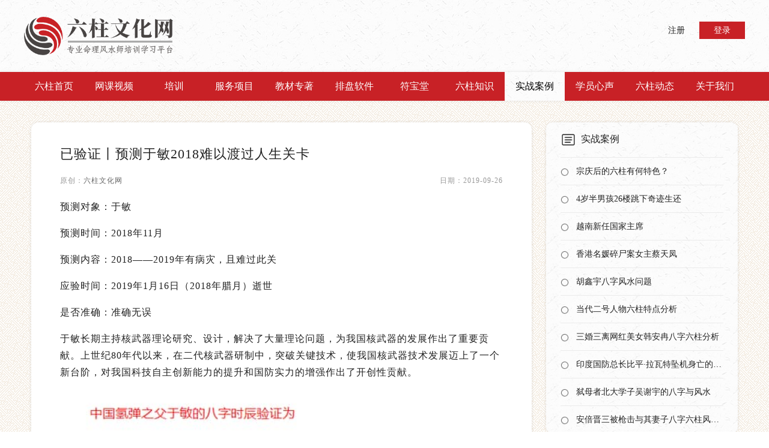

--- FILE ---
content_type: text/html;charset=utf-8
request_url: https://lzyc.top/?c=index&a=goodsshow&id=88
body_size: 4107
content:
<!doctype html>
<html>
<head>
    <meta http-equiv="Content-Type" content="text/html; charset=utf-8">
    <meta http-equiv="X-UA-Compatible" content="IE=edge">
    <meta name="renderer" content="webkit">
    <meta name="viewport" content="width=device-width,initial-scale=1,shrink-to-fit=no">
    <link rel="stylesheet" href="/public/css/ui.css?v=20260120140939">
    <link rel="stylesheet" href="/theme/default/css/b2c.css?v=20260120140939">
    <link rel="stylesheet" href="/theme/default/css/one.css?v=20260120140939">
    <link rel="stylesheet" href="/theme/default/css/app.css?v=20260120140939">
    <link rel="stylesheet" href="/theme/default/css/red.css">
    <title>已验证丨预测于敏2018难以渡过人生关卡_实战案例_六柱文化网丨专业命理师培训学习平台</title>
    <meta name="keywords" content="已验证丨预测于敏2018难以渡过人生关卡">
    <meta name="description" content="已验证丨预测于敏2018难以渡过人生关卡">
	<script>
	function stop(){
	return false;
	}
	document.oncontextmenu=stop;
	</script>
   <script>
var _hmt = _hmt || [];
(function() {
  var hm = document.createElement("script");
  hm.src = "https://hm.baidu.com/hm.js?745ac792ff85f6551fd6ca1e3e622d05";
  var s = document.getElementsByTagName("script")[0]; 
  s.parentNode.insertBefore(hm, s);
})();
</script>
</head>
<body>
	<div class="w100 bgc_content df" style="height:120px;">
		<div class="w1200 dbox ma">
			<div class=""><a href="/"><img style="height:64px;" src="/upfile/2019/09/1569493879793.png" alt="六柱文化网丨专业命理师培训学习平台"></a></div>
			<div class="dbox1"></div>
			<div class="dbox1"></div>
			<div class=" pt8">
								<a class="plr24 ptb4 fl" href="/?m=reg">注册</a>
				<a class="plr24 ptb4 bgc_mainc fl fc_fff" href="/?m=login">登录</a>
				<div class="clear"></div>
							</div>
		</div>
	</div>
    	<div class="w100 bgc_mainc bs" style="width:100%;">
		<div class="w1200 dbox ma lh48 tac">
			<a class="dbox1 db fc_fff fs16" href="/" >六柱首页</a>
			<a class="dbox1 db fc_fff fs16" href="/?m=video" >网课视频</a>
						<a class="dbox1 db fc_fff fs16"  href="/?m=wangke" >培训</a>
						<a class="dbox1 db fc_fff fs16"  href="/?m=yuce" >服务项目</a>
						<a class="dbox1 db fc_fff fs16"  href="/?m=book" >教材专著</a>
						<a class="dbox1 db fc_fff fs16"  href="/?m=app" >排盘软件</a>
						<a class="dbox1 db fc_fff fs16"  href="/?m=风水产品" >符宝堂</a>
						<a class="dbox1 db fc_fff fs16" href="/?m=zhishi" >六柱知识</a>
			<a class="dbox1 db fc_fff fs16" href="/?m=anli" style="background:url(/theme/default/images/a9.png) repeat center;color:#000000; ">实战案例</a>
			<a class="dbox1 db fc_fff fs16" href="/?m=fankui" >学员心声</a>
			<a class="dbox1 db fc_fff fs16" href="/?m=news" >六柱动态</a>
			<a class="dbox1 db fc_fff fs16" href="/?m=about" >关于我们</a>
		</div>
	</div>
	<!-- Include the SVG -->
	<svg class="dn" xmlns="http://www.w3.org/2000/svg">
	<symbol id="i-menu" viewBox="0 0 32 32"><path d="M4 8h24M4 16h24M4 24h24"/></symbol>
	<symbol id="i-chevron-right" viewBox="0 0 32 32"><path d="M12 30l12-14L12 2"/></symbol>
	<symbol id="i-user" viewBox="0 0 32 32"><path d="M22 11c0 5-3 9-6 9s-6-4-6-9 2-8 6-8 6 3 6 8zM4 30h24c0-9-6-10-12-10S4 21 4 30z"/></symbol>
	<symbol id="i-video" viewBox="0 0 32 32"><path d="M22 13l8-5v16l-8-5zM2 8v16h20V8z"/></symbol>
	<symbol id="i-telephone" viewBox="0 0 32 32"><path d="M3 12c0-7 7-7 13-7s13 0 13 7c0 8-7-1-7-1H10s-7 9-7 1zm8 2s-5 5-5 14h20c0-9-5-14-5-14H11z"/><circle cx="16" cy="21" r="4"/></symbol>
	<symbol id="i-arrow-left" viewBox="0 0 32 32"><path d="M10 6L2 16l8 10M2 16h28"/></symbol>
	</svg>     <div class="w1200px ma dbox mb44 mt24">
		<div class="dbox5">
			<div class="b12">
				<div class="w100 bgc_fff bs br12 oh">
					<div class="  p24">
						<div class="w100 bgc_fff plr24 pb16 mb12">
							<!---->
							<div class="article-show">
								<div class="content">
								<div class="w100 fs22">已验证丨预测于敏2018难以渡过人生关卡</div>
								<div class="w100 fs12 fc_999 dbox ptb16">
									<div class=" fs12 fc_999 ">原创：</div>
									<a class=" fs12 fc_666 "  href="/">六柱文化网</a>
									<div class=" dbox1"></div>
									<div class="">日期：2019-09-26</div>
								</div>
								<div class="intro">
									<p>预测对象：于敏<br/></p><p>预测时间：2018年11月</p><p>预测内容：2018——2019年有病灾，且难过此关</p><p>应验时间：2019年1月16日（2018年腊月）逝世</p><p>是否准确：准确无误</p><p>于敏长期主持核武器理论研究、设计，解决了大量理论问题，为我国核武器的发展作出了重要贡献。上世纪80年代以来，在二代核武器研制中，突破关键技术，使我国核武器技术发展迈上了一个新台阶，对我国科技自主创新能力的提升和国防实力的增强作出了开创性贡献。</p><p><img src="https://lzyc.top/upfile/2019/09/1569466724914.jpg"/></p><p><img src="/upfile/2019/11/1572744752384.jpg"/></p>								</div>
																<div class="w100 fs12 fc_999 dbox pb12">
									<div class="fs12 fc_999">阅读：4829</div>
									<div class=" dbox1"></div>
									<div class=" fs12 fc_999 ">栏目：</div>
									<a class=" fs12 fc_666 db"  href="/?m=anli">实战案例</a>
								</div>
								</div>
							</div>
							<!---->
						</div>
					</div>
                </div> 
			</div>
		</div>
		<div class="dbox2">
			<div class="b12">
				<div class="w100 bgc_fff br12 bs oh ">
					<div class="w100 bgc_content">
						<div class="w100 plr24 ptb16 dbox">
							<div class=""><img style="height:26px;" src="/theme/default/images/test.png" /></div>
							<div class="ml8 fs16 fc_222">实战案例</div>
							<div class="dbox1"></div>
						</div>	
						<div class="w100">
													<a class="w100 plr24 db" href="/?c=index&a=goodsshow&id=614" title="宗庆后的六柱有何特色？" >
								<div class="w100 ptb12 dbox bt1">
									<div class="df">
										<div class="ma">
											<div class=""><img style="width:14px;height:14px;" src="/theme/default/mobile/images/o.png"></div>
										</div>
									</div>
									<div class="dbox1 pl12">
										<div class="w100 text-hide">宗庆后的六柱有何特色？</div>
									</div>
								</div>
							</a>	
													<a class="w100 plr24 db" href="/?c=index&a=goodsshow&id=611" title="4岁半男孩26楼跳下奇迹生还" >
								<div class="w100 ptb12 dbox bt1">
									<div class="df">
										<div class="ma">
											<div class=""><img style="width:14px;height:14px;" src="/theme/default/mobile/images/o.png"></div>
										</div>
									</div>
									<div class="dbox1 pl12">
										<div class="w100 text-hide">4岁半男孩26楼跳下奇迹生还</div>
									</div>
								</div>
							</a>	
													<a class="w100 plr24 db" href="/?c=index&a=goodsshow&id=609" title="越南新任国家主席" >
								<div class="w100 ptb12 dbox bt1">
									<div class="df">
										<div class="ma">
											<div class=""><img style="width:14px;height:14px;" src="/theme/default/mobile/images/o.png"></div>
										</div>
									</div>
									<div class="dbox1 pl12">
										<div class="w100 text-hide">越南新任国家主席</div>
									</div>
								</div>
							</a>	
													<a class="w100 plr24 db" href="/?c=index&a=goodsshow&id=608" title="香港名媛碎尸案女主蔡天凤" >
								<div class="w100 ptb12 dbox bt1">
									<div class="df">
										<div class="ma">
											<div class=""><img style="width:14px;height:14px;" src="/theme/default/mobile/images/o.png"></div>
										</div>
									</div>
									<div class="dbox1 pl12">
										<div class="w100 text-hide">香港名媛碎尸案女主蔡天凤</div>
									</div>
								</div>
							</a>	
													<a class="w100 plr24 db" href="/?c=index&a=goodsshow&id=607" title="胡鑫宇八字风水问题" >
								<div class="w100 ptb12 dbox bt1">
									<div class="df">
										<div class="ma">
											<div class=""><img style="width:14px;height:14px;" src="/theme/default/mobile/images/o.png"></div>
										</div>
									</div>
									<div class="dbox1 pl12">
										<div class="w100 text-hide">胡鑫宇八字风水问题</div>
									</div>
								</div>
							</a>	
													<a class="w100 plr24 db" href="/?c=index&a=goodsshow&id=601" title="当代二号人物六柱特点分析" >
								<div class="w100 ptb12 dbox bt1">
									<div class="df">
										<div class="ma">
											<div class=""><img style="width:14px;height:14px;" src="/theme/default/mobile/images/o.png"></div>
										</div>
									</div>
									<div class="dbox1 pl12">
										<div class="w100 text-hide">当代二号人物六柱特点分析</div>
									</div>
								</div>
							</a>	
													<a class="w100 plr24 db" href="/?c=index&a=goodsshow&id=465" title="三婚三离网红美女韩安冉八字六柱分析" >
								<div class="w100 ptb12 dbox bt1">
									<div class="df">
										<div class="ma">
											<div class=""><img style="width:14px;height:14px;" src="/theme/default/mobile/images/o.png"></div>
										</div>
									</div>
									<div class="dbox1 pl12">
										<div class="w100 text-hide">三婚三离网红美女韩安冉八字六柱分析</div>
									</div>
								</div>
							</a>	
													<a class="w100 plr24 db" href="/?c=index&a=goodsshow&id=457" title="印度国防总长比平·拉瓦特坠机身亡的八字风水问题" >
								<div class="w100 ptb12 dbox bt1">
									<div class="df">
										<div class="ma">
											<div class=""><img style="width:14px;height:14px;" src="/theme/default/mobile/images/o.png"></div>
										</div>
									</div>
									<div class="dbox1 pl12">
										<div class="w100 text-hide">印度国防总长比平·拉瓦特坠机身亡的八字风水问题</div>
									</div>
								</div>
							</a>	
													<a class="w100 plr24 db" href="/?c=index&a=goodsshow&id=456" title="弑母者北大学子吴谢宇的八字与风水" >
								<div class="w100 ptb12 dbox bt1">
									<div class="df">
										<div class="ma">
											<div class=""><img style="width:14px;height:14px;" src="/theme/default/mobile/images/o.png"></div>
										</div>
									</div>
									<div class="dbox1 pl12">
										<div class="w100 text-hide">弑母者北大学子吴谢宇的八字与风水</div>
									</div>
								</div>
							</a>	
													<a class="w100 plr24 db" href="/?c=index&a=goodsshow&id=365" title="安倍晋三被枪击与其妻子八字六柱风水的关系" >
								<div class="w100 ptb12 dbox bt1">
									<div class="df">
										<div class="ma">
											<div class=""><img style="width:14px;height:14px;" src="/theme/default/mobile/images/o.png"></div>
										</div>
									</div>
									<div class="dbox1 pl12">
										<div class="w100 text-hide">安倍晋三被枪击与其妻子八字六柱风水的关系</div>
									</div>
								</div>
							</a>	
												</div>
					</div>
				</div>
			</div>
			<div class="b12">
				<div class="w100 bgc_fff br12 bs oh ">
					<div class="w100 bgc_content">
						<div class="w100 plr24 ptb16 dbox">
							<div class=""><img style="height:26px;" src="/theme/default/images/test.png" /></div>
							<div class="ml8 fs16 fc_222">热门推荐</div>
							<div class="dbox1"></div>
						</div>	
						<div class="w100">
													<a class="w100 plr24 db" href="/?c=index&a=goodsshow&id=122">
								<div class="w100 ptb12 dbox bt1">
									<div class="df">
										<div class="ma">
											<div class=""><img style="width:14px;height:14px;" src="/theme/default/mobile/images/o.png"></div>
										</div>
									</div>
									<div class="dbox1 pl12">
										<div class="w100 text-hide">一到九运二十四山飞星图谱</div>
									</div>
								</div>
							</a>	
													<a class="w100 plr24 db" href="/?c=index&a=goodsshow&id=82">
								<div class="w100 ptb12 dbox bt1">
									<div class="df">
										<div class="ma">
											<div class=""><img style="width:14px;height:14px;" src="/theme/default/mobile/images/o.png"></div>
										</div>
									</div>
									<div class="dbox1 pl12">
										<div class="w100 text-hide">华人首富李嘉诚，传统四柱认为八字不好的他为什么有那么大的成就？</div>
									</div>
								</div>
							</a>	
													<a class="w100 plr24 db" href="/?c=index&a=goodsshow&id=254">
								<div class="w100 ptb12 dbox bt1">
									<div class="df">
										<div class="ma">
											<div class=""><img style="width:14px;height:14px;" src="/theme/default/mobile/images/o.png"></div>
										</div>
									</div>
									<div class="dbox1 pl12">
										<div class="w100 text-hide">学习命理风水学，你找对方法了吗？</div>
									</div>
								</div>
							</a>	
													<a class="w100 plr24 db" href="/?c=index&a=goodsshow&id=206">
								<div class="w100 ptb12 dbox bt1">
									<div class="df">
										<div class="ma">
											<div class=""><img style="width:14px;height:14px;" src="/theme/default/mobile/images/o.png"></div>
										</div>
									</div>
									<div class="dbox1 pl12">
										<div class="w100 text-hide">传统上童子命的查法</div>
									</div>
								</div>
							</a>	
													<a class="w100 plr24 db" href="/?c=index&a=goodsshow&id=273">
								<div class="w100 ptb12 dbox bt1">
									<div class="df">
										<div class="ma">
											<div class=""><img style="width:14px;height:14px;" src="/theme/default/mobile/images/o.png"></div>
										</div>
									</div>
									<div class="dbox1 pl12">
										<div class="w100 text-hide">科比坠机与妻子的命理联系</div>
									</div>
								</div>
							</a>	
													<a class="w100 plr24 db" href="/?c=index&a=goodsshow&id=169">
								<div class="w100 ptb12 dbox bt1">
									<div class="df">
										<div class="ma">
											<div class=""><img style="width:14px;height:14px;" src="/theme/default/mobile/images/o.png"></div>
										</div>
									</div>
									<div class="dbox1 pl12">
										<div class="w100 text-hide">六柱风水大师关于王兴的三大预言，王兴的八字</div>
									</div>
								</div>
							</a>	
													<a class="w100 plr24 db" href="/?c=index&a=goodsshow&id=174">
								<div class="w100 ptb12 dbox bt1">
									<div class="df">
										<div class="ma">
											<div class=""><img style="width:14px;height:14px;" src="/theme/default/mobile/images/o.png"></div>
										</div>
									</div>
									<div class="dbox1 pl12">
										<div class="w100 text-hide">鲁迅的八字</div>
									</div>
								</div>
							</a>	
													<a class="w100 plr24 db" href="/?c=index&a=goodsshow&id=200">
								<div class="w100 ptb12 dbox bt1">
									<div class="df">
										<div class="ma">
											<div class=""><img style="width:14px;height:14px;" src="/theme/default/mobile/images/o.png"></div>
										</div>
									</div>
									<div class="dbox1 pl12">
										<div class="w100 text-hide">任正非女儿孟晚舟的八字</div>
									</div>
								</div>
							</a>	
													<a class="w100 plr24 db" href="/?c=index&a=goodsshow&id=248">
								<div class="w100 ptb12 dbox bt1">
									<div class="df">
										<div class="ma">
											<div class=""><img style="width:14px;height:14px;" src="/theme/default/mobile/images/o.png"></div>
										</div>
									</div>
									<div class="dbox1 pl12">
										<div class="w100 text-hide">高以翔意外猝死，其八字告诉你：任何人运气不好都不要侥幸！</div>
									</div>
								</div>
							</a>	
													<a class="w100 plr24 db" href="/?c=index&a=goodsshow&id=269">
								<div class="w100 ptb12 dbox bt1">
									<div class="df">
										<div class="ma">
											<div class=""><img style="width:14px;height:14px;" src="/theme/default/mobile/images/o.png"></div>
										</div>
									</div>
									<div class="dbox1 pl12">
										<div class="w100 text-hide">选择吉利出生时间 让宝宝赢在起跑线</div>
									</div>
								</div>
							</a>	
												</div>
					</div>
				</div>
			</div>	
			<div class="b12">
				<div class="w100 bgc_fff br12 bs oh ">
					<div class="w100 bgc_content plr24">
						<div class="w100 ptb16 dbox bb1">
							<div class=""><img style="height:26px;" src="/theme/default/images/test.png" /></div>
							<div class="ml8 fs16 fc_222">关注丨联系</div>
							<div class="dbox1"></div>
						</div>
						<div class="w100 ptb16 dbox bb1">
					        <div class="dbox4 br4 oh" >
                                					            				                					            					            					            <img class="w100" src="/upfile/2019/10/1571714683614.jpg" alt="" />
					            						        					            					        </div>
                            <div class="" style="width:16px" ></div>
                            <div class="dbox5" >
								<div class="w100 fc_333  fw_b fs12 mb4">微信公众号</div>
								<div class="w100  fs12  fc_666">1、扫描左侧二维码<br>2、公众号“六柱预测”</div>
								<div class="w100 mt8">
									<div class="w100 mt4 fc_333  fw_b fs12 mb4">专属福利</div>
									<div class="w100  fs12  fc_666">1、免费获取预测名额</div>
								</div>
                            </div>
                        </div>
						<div class="w100 ptb16 dbox">
					        <div class="dbox4 br4 oh" >
                                					            				                					            					            					            <img class="w100" src="/upfile/2019/10/1571714703715.jpg" alt="" />
					            						        					            					        </div>
                            <div class="" style="width:16px"></div>
                            <div class="dbox5" >
								<div class="w100 fc_333  fw_b fs12 mb4">客服微信</div>
								<div class="w100  fs12  fc_666">1、扫描左侧二维码 <br>2、添加账号 liuzhuyuce</div>
								<div class="w100 mt8">
									<div class="w100 mt4 fc_333  fw_b fs12 mb4">其它方式</div>
									<div class="w100  fs12  fc_666">1、电话：13974364488<br>2、手机：13974364488</div>
								</div>
                            </div>
                        </div>
					</div>
				</div>
			</div>
		</div>
	</div>
    <!--中间部分结束-->
        <div class="bg_footer">
    	<div class="width row">
        	<div class="col-10">
                <div class="link"><a href="/">网站首页</a><a href="/?m=wangke" title="培训">培训</a><a href="/?m=yuce" title="服务项目">服务项目</a><a href="/?m=book" title="教材专著">教材专著</a><a href="/?m=zhishi" title="六柱知识">六柱知识</a><a href="/?m=anli" title="实战案例">实战案例</a><a href="/?m=fankui" title="学员反馈">学员反馈</a><a href="/?m=news" title="动态新闻">动态新闻</a><a href="/?m=help" title="常见问题">常见问题</a></div>
                <div class="copyright">深圳六柱文化传播有限公司　版权所有 © 2008-2026 Inc.　<a href="http://www.beian.miit.gov.cn" target="_blank">粤ICP备19101952号-1</a> <br>Processed in 0.198986 s , Memory 4.36 M , 11 queries</div>
            </div>
            <div class="col-2 text-right">
                                					            				                					            					            <img src="/upfile/2019/10/1571714683614.jpg" width="100" class="tips" data-width="300" data-align="top" data-pic="/upfile/2019/10/1571714683614.jpg" data-title="公众号二维码，扫码关注我们">
					            						        					                        </div>
        </div>
    </div>
    <script src="/public/js/jquery.js"></script>
    <script src="/public/js/ui.js?v=20260120140939"></script>
    <script src="/theme/default/js/b2c.js?v=20260120140939"></script></body>
</html><!--Processed in 0.199670 s , Memory 4.33 M , 12 queries-->

--- FILE ---
content_type: text/css
request_url: https://lzyc.top/public/css/ui.css?v=20260120140939
body_size: 18110
content:
/*:root{--red:#ED4014;--yellow:#F37B1D;--blue:#1890FF;--green:#19BE6B;--info:#2DB7F5;}*/

*{font-family:microsoft yahei;}*,::after,::before{box-sizing:border-box;}html{font-family:sans-serif;-webkit-text-size-adjust:100%;-webkit-tap-highlight-color:transparent;font-size:125%;}article,aside,figcaption,figure,footer,header,hgroup,main,nav,section{display:block;}body{margin:0;font-size:.7rem;line-height:1.5;color:#212529;text-align:left;background:#fff;}[tabindex="-1"]:focus{outline:0}hr{box-sizing:content-box;height:0;overflow:visible;}h1,h2,h3,h4,h5,h6{margin-top:0;margin-bottom:.25rem;font-weight:300;}p{margin:0 0 .75rem 0;}abbr[data-original-title],abbr[title]{text-decoration:underline;-webkit-text-decoration:underline dotted;text-decoration:underline dotted;cursor:help;border-bottom:0;-webkit-text-decoration-skip-ink:none;text-decoration-skip-ink:none}address{margin-bottom:.5rem;font-style:normal;line-height:inherit;}dl,ol,ul{margin:0;padding:0;}ol ol,ol ul,ul ol,ul ul{margin:0;padding:0;}dt{font-weight:700;}dd{margin-bottom:.5rem;margin-left:0;}blockquote{margin:0 0 .5rem;}b,strong{font-weight:bold;}small{font-size:80%;}sub,sup{position:relative;font-size:75%;line-height:0;vertical-align:baseline;}sub{bottom:-.25em;}sup{top:-.5em;}em{font-style:normal;}a{color:#333;text-decoration:none;}a:hover{color:#f30;}a:not([href]):not([tabindex]){/*color:inherit;*/text-decoration:none;}a:not([href]):not([tabindex]):focus,a:not([href]):not([tabindex]):hover{/*color:inherit;*/text-decoration:none}a:not([href]):not([tabindex]):focus{outline:0}code,kbd,pre,samp{font-size:1em;}pre{margin-top:0;margin-bottom:.5rem;overflow:auto;}figure{margin:0 0 .5rem;}img{vertical-align:middle;border-style:none;}table{border-collapse:collapse;}caption{padding:.75rem auto;color:#6c757d;text-align:left;caption-side:bottom}th{text-align:inherit}label{display:inline-block;}button{border-radius:0;}button,input,optgroup,select,textarea{margin:0;font-family:inherit;font-size:inherit;line-height:inherit}button,input{overflow:visible}button,select{text-transform:none}input,button,select,textarea{outline:none;}textarea{resize:none;}select{word-wrap:normal}[type=button],[type=reset],[type=submit],button{-webkit-appearance:button}[type=button]:not(:disabled),[type=reset]:not(:disabled),[type=submit]:not(:disabled),button:not(:disabled){cursor:pointer}[type=button]::-moz-focus-inner,[type=reset]::-moz-focus-inner,[type=submit]::-moz-focus-inner,button::-moz-focus-inner{padding:0;border-style:none}input[type=checkbox],input[type=radio]{box-sizing:border-box;padding:0}textarea{overflow:auto;resize:vertical}progress{vertical-align:baseline}form{margin:0;padding:0;}fieldset{margin:.75rem 0;border:1px solid #eaeaea;padding:0 1rem 1rem 1rem;border-radius:.2rem;font-size:.75rem;line-height:1.5rem;color:#333;}legend{border:0;font-size:.85rem;width:auto;margin:.5rem;padding:0 .25rem;color:#f30;}hr{display:block;padding:0;border:0;height:0;border-top:1px solid #ddd;}

@font-face{font-family:"iconfont";src:url('../fonts/iconfont.eot?t=1552896629776');src:url('../fonts/iconfont.eot?t=1552896629776#iefix') format('embedded-opentype'),url('../fonts/iconfont.woff?t=1552896629776') format('woff'),url('../fonts/iconfont.ttf?t=1552896629776') format('truetype'),url('../fonts/iconfont.svg?t=1552896629776#iconfont') format('svg');}[class*=ui-icon-],.ui-icon-font{font-family:"iconfont";font-size:1rem;font-style:normal;-webkit-font-smoothing:antialiased;-moz-osx-font-smoothing:grayscale;vertical-align:middle;}.ui-icon-cart:before{content:"\e6af";}.ui-icon-rmb:before{content:"\e836";}.ui-icon-weixin:before{content:"\e697";}.ui-icon-qq:before{content:"\e601";}.ui-icon-top:before{content:"\e61e";}.ui-icon-list:before{content:"\e64b";}.ui-icon-hao:before{content:"\e62c";}.ui-icon-qi:before{content:"\e633";}.ui-icon-sheng:before{content:"\e635";}.ui-icon-kuai:before{content:"\e63e";}.ui-icon-man:before{content:"\e63f";}.ui-icon-mian:before{content:"\e640";}.ui-icon-pei:before{content:"\e642";}.ui-icon-you:before{content:"\e648";}.ui-icon-zheng:before{content:"\e64a";}.ui-icon-more:before{content:"\e628";}.ui-icon-alipay:before{content:"\e67b";}.ui-icon-weibo:before{content:"\e608";}.ui-icon-tel:before{content:"\e6e8";}.ui-icon-check-circle:before{content:"\e77d";}.ui-icon-Dollar:before{content:"\e77f";}.ui-icon-compass:before{content:"\e780";}.ui-icon-close-circle:before{content:"\e781";}.ui-icon-frown:before{content:"\e782";}.ui-icon-info-circle:before{content:"\e783";}.ui-icon-left-circle:before{content:"\e784";}.ui-icon-down-circle:before{content:"\e785";}.ui-icon-copyright:before{content:"\e786";}.ui-icon-minus-circle:before{content:"\e787";}.ui-icon-meh:before{content:"\e788";}.ui-icon-plus-circle:before{content:"\e789";}.ui-icon-play-circle:before{content:"\e78a";}.ui-icon-question-circle:before{content:"\e78b";}.ui-icon-right-circle:before{content:"\e78c";}.ui-icon-smile:before{content:"\e78d";}.ui-icon-trademark:before{content:"\e78e";}.ui-icon-time-circle:before{content:"\e78f";}.ui-icon-timeout:before{content:"\e790";}.ui-icon-YUAN:before{content:"\e792";}.ui-icon-up-circle:before{content:"\e793";}.ui-icon-warning-circle:before{content:"\e794";}.ui-icon-sync:before{content:"\e795";}.ui-icon-transaction:before{content:"\e796";}.ui-icon-undo:before{content:"\e797";}.ui-icon-redo:before{content:"\e798";}.ui-icon-reload:before{content:"\e799";}.ui-icon-reloadtime:before{content:"\e79a";}.ui-icon-message:before{content:"\e79b";}.ui-icon-issuesclose:before{content:"\e79d";}.ui-icon-poweroff:before{content:"\e79e";}.ui-icon-logout:before{content:"\e79f";}.ui-icon-piechart:before{content:"\e7a0";}.ui-icon-setting:before{content:"\e7a1";}.ui-icon-eye:before{content:"\e7a2";}.ui-icon-location:before{content:"\e7a3";}.ui-icon-export:before{content:"\e7a5";}.ui-icon-save:before{content:"\e7a6";}.ui-icon-Import:before{content:"\e7a7";}.ui-icon-appstore:before{content:"\e7a8";}.ui-icon-adduser:before{content:"\e7ae";}.ui-icon-deleteteam:before{content:"\e7af";}.ui-icon-deleteuser:before{content:"\e7b0";}.ui-icon-addteam:before{content:"\e7b1";}.ui-icon-user:before{content:"\e7b2";}.ui-icon-team:before{content:"\e7b3";}.ui-icon-areachart:before{content:"\e7b4";}.ui-icon-linechart:before{content:"\e7b5";}.ui-icon-barchart:before{content:"\e7b6";}.ui-icon-pointmap:before{content:"\e7b7";}.ui-icon-container:before{content:"\e7b8";}.ui-icon-database:before{content:"\e7b9";}.ui-icon-sever:before{content:"\e7ba";}.ui-icon-mobile:before{content:"\e7bb";}.ui-icon-tablet:before{content:"\e7bc";}.ui-icon-redenvelope:before{content:"\e7bd";}.ui-icon-book:before{content:"\e7be";}.ui-icon-filedone:before{content:"\e7bf";}.ui-icon-reconciliation:before{content:"\e7c0";}.ui-icon-file-exception:before{content:"\e7c1";}.ui-icon-filesync:before{content:"\e7c2";}.ui-icon-filesearch:before{content:"\e7c3";}.ui-icon-solution:before{content:"\e7c4";}.ui-icon-fileprotect:before{content:"\e7c5";}.ui-icon-file-add:before{content:"\e7c6";}.ui-icon-file-excel:before{content:"\e7c7";}.ui-icon-file-exclamation:before{content:"\e7c8";}.ui-icon-file-pdf:before{content:"\e7c9";}.ui-icon-file-image:before{content:"\e7ca";}.ui-icon-file-markdown:before{content:"\e7cb";}.ui-icon-file-unknown:before{content:"\e7cc";}.ui-icon-file-ppt:before{content:"\e7cd";}.ui-icon-file-word:before{content:"\e7ce";}.ui-icon-file:before{content:"\e7cf";}.ui-icon-file-zip:before{content:"\e7d0";}.ui-icon-file-text:before{content:"\e7d1";}.ui-icon-file-copy:before{content:"\e7d2";}.ui-icon-snippets:before{content:"\e7d3";}.ui-icon-audit:before{content:"\e7d4";}.ui-icon-diff:before{content:"\e7d5";}.ui-icon-Batchfolding:before{content:"\e7d6";}.ui-icon-securityscan:before{content:"\e7d7";}.ui-icon-propertysafety:before{content:"\e7d8";}.ui-icon-safetycertificate:before{content:"\e7d9";}.ui-icon-alert:before{content:"\e7db";}.ui-icon-delete:before{content:"\e7dc";}.ui-icon-bulb:before{content:"\e7de";}.ui-icon-bell:before{content:"\e7e0";}.ui-icon-trophy:before{content:"\e7e1";}.ui-icon-rest:before{content:"\e7e2";}.ui-icon-USB:before{content:"\e7e3";}.ui-icon-skin:before{content:"\e7e4";}.ui-icon-home:before{content:"\e7e5";}.ui-icon-bank:before{content:"\e7e6";}.ui-icon-filter:before{content:"\e7e7";}.ui-icon-funnelplot:before{content:"\e7e8";}.ui-icon-like:before{content:"\e7e9";}.ui-icon-unlike:before{content:"\e7ea";}.ui-icon-unlock:before{content:"\e7eb";}.ui-icon-lock:before{content:"\e7ec";}.ui-icon-customerservice:before{content:"\e7ed";}.ui-icon-flag:before{content:"\e7ee";}.ui-icon-moneycollect:before{content:"\e7ef";}.ui-icon-medicinebox:before{content:"\e7f0";}.ui-icon-shop:before{content:"\e7f1";}.ui-icon-rocket:before{content:"\e7f2";}.ui-icon-shopping:before{content:"\e7f3";}.ui-icon-folder:before{content:"\e7f4";}.ui-icon-folder-open:before{content:"\e7f5";}.ui-icon-folder-add:before{content:"\e7f6";}.ui-icon-deploymentunit:before{content:"\e7f7";}.ui-icon-accountbook:before{content:"\e7f8";}.ui-icon-contacts:before{content:"\e7f9";}.ui-icon-carryout:before{content:"\e7fa";}.ui-icon-calendar-check:before{content:"\e7fb";}.ui-icon-calendar:before{content:"\e7fc";}.ui-icon-scan:before{content:"\e7fd";}.ui-icon-select:before{content:"\e7fe";}.ui-icon-laptop:before{content:"\e7ff";}.ui-icon-barcode:before{content:"\e800";}.ui-icon-camera:before{content:"\e801";}.ui-icon-cluster:before{content:"\e802";}.ui-icon-car:before{content:"\e803";}.ui-icon-printer:before{content:"\e804";}.ui-icon-read:before{content:"\e805";}.ui-icon-cloud-server:before{content:"\e806";}.ui-icon-cloud-upload:before{content:"\e807";}.ui-icon-cloud:before{content:"\e808";}.ui-icon-cloud-download:before{content:"\e809";}.ui-icon-cloud-sync:before{content:"\e80a";}.ui-icon-video:before{content:"\e80b";}.ui-icon-notification:before{content:"\e80c";}.ui-icon-sound:before{content:"\e80d";}.ui-icon-qrcode:before{content:"\e80f";}.ui-icon-fund:before{content:"\e810";}.ui-icon-image:before{content:"\e811";}.ui-icon-mail:before{content:"\e812";}.ui-icon-table:before{content:"\e813";}.ui-icon-idcard:before{content:"\e814";}.ui-icon-creditcard:before{content:"\e815";}.ui-icon-heart:before{content:"\e816";}.ui-icon-heart-fill:before{content: "\e849";}.ui-icon-block:before{content:"\e817";}.ui-icon-error:before{content:"\e818";}.ui-icon-star:before{content:"\e819";}.ui-icon-gold:before{content:"\e81a";}.ui-icon-wifi:before{content:"\e81b";}.ui-icon-attachment:before{content:"\e81c";}.ui-icon-edit:before{content:"\e791";}.ui-icon-key:before{content:"\e81e";}.ui-icon-api:before{content:"\e81f";}.ui-icon-disconnect:before{content:"\e820";}.ui-icon-link:before{content:"\e822";}.ui-icon-pushpin:before{content:"\e824";}.ui-icon-shake:before{content:"\e826";}.ui-icon-tag:before{content:"\e827";}.ui-icon-tags:before{content:"\e829";}.ui-icon-right:before{content:"\e82a";}.ui-icon-left:before{content:"\e82b";}.ui-icon-up:before{content:"\e82c";}.ui-icon-down:before{content:"\e82d";}.ui-icon-fullscreen:before{content:"\e82e";}.ui-icon-fullscreen-exit:before{content:"\e82f";}.ui-icon-check:before{content:"\e830";}.ui-icon-close:before{content:"\e831";}.ui-icon-line:before{content:"\e832";}.ui-icon-question:before{content:"\e833";}.ui-icon-rollback:before{content:"\e834";}.ui-icon-pause:before{content:"\e835";}.ui-icon-crown:before{content:"\e842";}.ui-icon-drag:before{content:"\e843";}.ui-icon-desktop:before{content:"\e844";}.ui-icon-gift:before{content:"\e845";}.ui-icon-stop:before{content:"\e846";}.ui-icon-fire:before{content:"\e847";}.ui-icon-thunderbolt:before{content:"\e848";}.ui-icon-star-fill:before{content:"\e86a";}.ui-icon-android:before{content:"\e887";}.ui-icon-sketch:before{content:"\e888";}.ui-icon-windows:before{content:"\e889";}.ui-icon-zoomout:before{content:"\e897";}.ui-icon-apartment:before{content:"\e898";}.ui-icon-audio:before{content:"\e899";}.ui-icon-robot:before{content:"\e89b";}.ui-icon-zoomin:before{content:"\e89c";}.ui-icon-bug:before{content:"\e8ea";}.ui-icon-comment:before{content:"\e8eb";}.ui-icon-videocameraadd:before{content:"\e8ee";}.ui-icon-switchuser:before{content:"\e8ef";}.ui-icon-whatsapp:before{content:"\e8f0";}.ui-icon-search:before{content:"\e8f1";}.ui-icon-retweet:before{content:"\e8f2";}.ui-icon-login:before{content:"\e8f3";}.ui-icon-coupons:before{content:"\e6ed";}.ui-icon-plus:before{content:"\e8fe";}.ui-icon-doubleleft:before{content:"\e80e";}.ui-icon-doubleright:before{content:"\e821";}.ui-icon-pay:before{content:"\e656";}.ui-icon-refund:before{content:"\e631";}.ui-icon-return:before{content:"\e6cf";}.ui-icon-shipped:before{content:"\e708";}.ui-icon-post:before{content:"\e62f";}.ui-icon-receive:before{content:"\e62d";}.ui-icon-evaluate:before{content:"\e61f";}.ui-icon-tuan:before{content:"\e618";}.ui-icon-limit:before{content:"\e6f8";}.ui-icon-brand:before{content:"\e671";}.ui-icon-coupon:before{content:"\e625";}.ui-icon-share:before{content:"\e617";}.ui-icon-long-arrow-right:before{content:"\e7da";}.ui-icon-external:before{content:"\e622";}.ui-icon-square:before{content:"\e839";}.ui-icon-cube:before{content:"\e6b8";}.ui-icon-box:before{content:"\e769";}.ui-icon-html5:before{content:"\eb10";}

/*Grid*/
.row{display:-ms-flexbox;display:flex;-ms-flex-wrap:wrap;flex-wrap:wrap;}.col,.col-1,.col-10,.col-11,.col-12,.col-2,.col-3,.col-4,.col-5,.col-6,.col-7,.col-8,.col-9,.col-auto,.col-lg,.col-lg-1,.col-lg-10,.col-lg-11,.col-lg-12,.col-lg-2,.col-lg-3,.col-lg-4,.col-lg-5,.col-lg-6,.col-lg-7,.col-lg-8,.col-lg-9,.col-lg-auto,.col-md,.col-md-1,.col-md-10,.col-md-11,.col-md-12,.col-md-2,.col-md-3,.col-md-4,.col-md-5,.col-md-6,.col-md-7,.col-md-8,.col-md-9,.col-md-auto,.col-sm,.col-sm-1,.col-sm-10,.col-sm-11,.col-sm-12,.col-sm-2,.col-sm-3,.col-sm-4,.col-sm-5,.col-sm-6,.col-sm-7,.col-sm-8,.col-sm-9,.col-sm-auto,.col-xl,.col-xl-1,.col-xl-10,.col-xl-11,.col-xl-12,.col-xl-2,.col-xl-3,.col-xl-4,.col-xl-5,.col-xl-6,.col-xl-7,.col-xl-8,.col-xl-9,.col-xl-auto{position:relative;width:100%;}.col{-ms-flex-preferred-size:0;flex-basis:0;-ms-flex-positive:1;flex-grow:1;max-width:100%}.col-auto{-ms-flex:0 0 auto;flex:0 0 auto;width:auto;max-width:100%}.col-1{-ms-flex:0 0 8.333333%;flex:0 0 8.333333%;max-width:8.333333%}.col-2{-ms-flex:0 0 16.666667%;flex:0 0 16.666667%;max-width:16.666667%}.col-3{-ms-flex:0 0 25%;flex:0 0 25%;max-width:25%}.col-4{-ms-flex:0 0 33.333333%;flex:0 0 33.333333%;max-width:33.333333%}.col-5{-ms-flex:0 0 41.666667%;flex:0 0 41.666667%;max-width:41.666667%}.col-6{-ms-flex:0 0 50%;flex:0 0 50%;max-width:50%}.col-7{-ms-flex:0 0 58.333333%;flex:0 0 58.333333%;max-width:58.333333%}.col-8{-ms-flex:0 0 66.666667%;flex:0 0 66.666667%;max-width:66.666667%}.col-9{-ms-flex:0 0 75%;flex:0 0 75%;max-width:75%}.col-10{-ms-flex:0 0 83.333333%;flex:0 0 83.333333%;max-width:83.333333%}.col-11{-ms-flex:0 0 91.666667%;flex:0 0 91.666667%;max-width:91.666667%}.col-12{-ms-flex:0 0 100%;flex:0 0 100%;max-width:100%}.order-first{-ms-flex-order:-1;order:-1}.order-last{-ms-flex-order:13;order:13}.order-0{-ms-flex-order:0;order:0}.order-1{-ms-flex-order:1;order:1}.order-2{-ms-flex-order:2;order:2}.order-3{-ms-flex-order:3;order:3}.order-4{-ms-flex-order:4;order:4}.order-5{-ms-flex-order:5;order:5}.order-6{-ms-flex-order:6;order:6}.order-7{-ms-flex-order:7;order:7}.order-8{-ms-flex-order:8;order:8}.order-9{-ms-flex-order:9;order:9}.order-10{-ms-flex-order:10;order:10}.order-11{-ms-flex-order:11;order:11}.order-12{-ms-flex-order:12;order:12}.offset-1{margin-left:8.333333%}.offset-2{margin-left:16.666667%}.offset-3{margin-left:25%}.offset-4{margin-left:33.333333%}.offset-5{margin-left:41.666667%}.offset-6{margin-left:50%}.offset-7{margin-left:58.333333%}.offset-8{margin-left:66.666667%}.offset-9{margin-left:75%}.offset-10{margin-left:83.333333%}.offset-11{margin-left:91.666667%;}.flex-row{-ms-flex-direction:row;flex-direction:row}.flex-column{-ms-flex-direction:column;flex-direction:column}.flex-row-reverse{-ms-flex-direction:row-reverse;flex-direction:row-reverse}.flex-column-reverse{-ms-flex-direction:column-reverse;flex-direction:column-reverse}.flex-wrap{-ms-flex-wrap:wrap;flex-wrap:wrap}.flex-nowrap{-ms-flex-wrap:nowrap;flex-wrap:nowrap}.flex-wrap-reverse{-ms-flex-wrap:wrap-reverse;flex-wrap:wrap-reverse}.flex-fill{-ms-flex:1 1 auto;flex:1 1 auto}.flex-grow-0{-ms-flex-positive:0;flex-grow:0}.flex-grow-1{-ms-flex-positive:1;flex-grow:1}.flex-shrink-0{-ms-flex-negative:0;flex-shrink:0}.flex-shrink-1{-ms-flex-negative:1;flex-shrink:1}.justify-content-start{-ms-flex-pack:start;justify-content:flex-start}.justify-content-end{-ms-flex-pack:end;justify-content:flex-end}.justify-content-center{-ms-flex-pack:center;justify-content:center}.justify-content-between{-ms-flex-pack:justify;justify-content:space-between}.justify-content-around{-ms-flex-pack:distribute;justify-content:space-around}.align-items-start{-ms-flex-align:start;align-items:flex-start}.align-items-end{-ms-flex-align:end;align-items:flex-end}.align-items-center{-ms-flex-align:center;align-items:center}.align-items-baseline{-ms-flex-align:baseline;align-items:baseline}.align-items-stretch{-ms-flex-align:stretch;align-items:stretch}.align-content-start{-ms-flex-line-pack:start;align-content:flex-start}.align-content-end{-ms-flex-line-pack:end;align-content:flex-end}.align-content-center{-ms-flex-line-pack:center;align-content:center}.align-content-between{-ms-flex-line-pack:justify;align-content:space-between}.align-content-around{-ms-flex-line-pack:distribute;align-content:space-around}.align-content-stretch{-ms-flex-line-pack:stretch;align-content:stretch}.align-self-auto{-ms-flex-item-align:auto;align-self:auto}.align-self-start{-ms-flex-item-align:start;align-self:flex-start}.align-self-end{-ms-flex-item-align:end;align-self:flex-end}.align-self-center{-ms-flex-item-align:center;align-self:center}.align-self-baseline{-ms-flex-item-align:baseline;align-self:baseline}.align-self-stretch{-ms-flex-item-align:stretch;align-self:stretch}@media (min-width:576px){.col-sm{-ms-flex-preferred-size:0;flex-basis:0;-ms-flex-positive:1;flex-grow:1;max-width:100%}.col-sm-auto{-ms-flex:0 0 auto;flex:0 0 auto;width:auto;max-width:100%}.col-sm-1{-ms-flex:0 0 8.333333%;flex:0 0 8.333333%;max-width:8.333333%}.col-sm-2{-ms-flex:0 0 16.666667%;flex:0 0 16.666667%;max-width:16.666667%}.col-sm-3{-ms-flex:0 0 25%;flex:0 0 25%;max-width:25%}.col-sm-4{-ms-flex:0 0 33.333333%;flex:0 0 33.333333%;max-width:33.333333%}.col-sm-5{-ms-flex:0 0 41.666667%;flex:0 0 41.666667%;max-width:41.666667%}.col-sm-6{-ms-flex:0 0 50%;flex:0 0 50%;max-width:50%}.col-sm-7{-ms-flex:0 0 58.333333%;flex:0 0 58.333333%;max-width:58.333333%}.col-sm-8{-ms-flex:0 0 66.666667%;flex:0 0 66.666667%;max-width:66.666667%}.col-sm-9{-ms-flex:0 0 75%;flex:0 0 75%;max-width:75%}.col-sm-10{-ms-flex:0 0 83.333333%;flex:0 0 83.333333%;max-width:83.333333%}.col-sm-11{-ms-flex:0 0 91.666667%;flex:0 0 91.666667%;max-width:91.666667%}.col-sm-12{-ms-flex:0 0 100%;flex:0 0 100%;max-width:100%}.order-sm-first{-ms-flex-order:-1;order:-1}.order-sm-last{-ms-flex-order:13;order:13}.order-sm-0{-ms-flex-order:0;order:0}.order-sm-1{-ms-flex-order:1;order:1}.order-sm-2{-ms-flex-order:2;order:2}.order-sm-3{-ms-flex-order:3;order:3}.order-sm-4{-ms-flex-order:4;order:4}.order-sm-5{-ms-flex-order:5;order:5}.order-sm-6{-ms-flex-order:6;order:6}.order-sm-7{-ms-flex-order:7;order:7}.order-sm-8{-ms-flex-order:8;order:8}.order-sm-9{-ms-flex-order:9;order:9}.order-sm-10{-ms-flex-order:10;order:10}.order-sm-11{-ms-flex-order:11;order:11}.order-sm-12{-ms-flex-order:12;order:12}.offset-sm-0{margin-left:0}.offset-sm-1{margin-left:8.333333%}.offset-sm-2{margin-left:16.666667%}.offset-sm-3{margin-left:25%}.offset-sm-4{margin-left:33.333333%}.offset-sm-5{margin-left:41.666667%}.offset-sm-6{margin-left:50%}.offset-sm-7{margin-left:58.333333%}.offset-sm-8{margin-left:66.666667%}.offset-sm-9{margin-left:75%}.offset-sm-10{margin-left:83.333333%}.offset-sm-11{margin-left:91.666667%}}

/*btn*/
.btn{position:relative;display:inline-block;border:1px solid #d9d9d9;padding:0 .8rem;font-size:.7rem;line-height:1.75rem;border-radius:.2rem;color:#595959;background:#fff;user-select:none;}.btn [class*=ui-icon-]{margin-right:.25rem;font-size:.7rem;}.btn:hover{color:#40a9ff;border-color:#40a9ff;}.btn-red{background:#ED4014;border-color:#ED4014;color:#fff;}.btn-red:hover{background:#F04055;border-color:#F04055;color:#fff;}.btn-yellow{background:#F37B1D;border-color:#F37B1D;color:#fff;}.btn-yellow:hover{background:#F3710A;border-color:#F3710A;color:#fff;}.btn-blue{background:#1890FF;border-color:#1890FF;color:#fff;}.btn-blue:hover{background:#40A9FF;border-color:#40A9FF;color:#fff;}.btn-green{background:#19BE6B;border-color:#19BE6B;color:#fff;}.btn-green:hover{background:#47CB89;border-color:#47CB89;color:#fff;}.btn-info{background:#2DB7F5;border-color:#2DB7F5;color:#fff;}.btn-info:hover{background:#57C5F7;border-color:#57C5F7;color:#fff;}.btn-lt{font-size:.6rem;line-height:1rem;padding:0 .2rem;}.btn-sm{font-size:.6rem;line-height:1.25rem;padding:.1rem .5rem;}.btn-big{font-size:.8rem;line-height:2.25rem;padding:0 1.2rem;}.btn-lg{font-size:1rem;line-height:2.75rem;padding:0 2rem;}.btn-outline-red{background:#fff;color:#ED4014;}.btn-outline-yellow{background:#fff;color:#F37B1D;}.btn-outline-blue{background:#fff;color:#1890FF;}.btn-outline-green{background:#fff;color:#19BE6B;}.btn-outline-info{background:#fff;color:#2DB7F5;}.btn-block{display:block;width:100%;text-align:center;}a.btn-red,a.btn-yellow,a.btn-blue,a.btn-green,a.btn-info{color:#fff;}a:hover.btn-red,a:hover.btn-yellow,a:hover.btn-blue,a:hover.btn-green,a:hover.btn-info{color:#fff;}a.btn-outline-red{color:#ED4014;}a.btn-outline-yellow{color:#F37B1D;}a.btn-outline-blue{color:#1890FF;}a.btn-outline-green{color:#19BE6B;}a.btn-outline-info{color:#2DB7F5;}

/*btn-group*/
.btn-group{margin-left:.05rem;font-size:0;}.btn-group-item{border:1px solid #d9d9d9;margin-left:-.05rem;display:inline-block;cursor:pointer;padding:0 .8rem;line-height:1.75rem;font-size:.7rem;color:#595959;background:#fff;text-align:center;}.btn-group-item:first-child{border-radius:.2rem 0 0 .2rem;}.btn-group-item:last-child{border-radius:0 .2rem .2rem 0;}.btn-group-item:hover{color:#333;border-color:#40a9ff;position:relative;z-index:2;}.btn-group-item.active{color:#40a9ff;border-color:#40a9ff;position:relative;z-index:2;}.btn-group-item:before{margin-right:.25rem;color:#999;font-size:.9rem;vertical-align:middle;}.btn-group-full{display:flex;}.btn-group-full .btn-group-item{flex:1;padding:0;}.btn-group-red .active,.btn-group-red .active:hover,.btn-group-red a.active,.btn-group-red a:hover.active{color:#ED4014;border-color:#ED4014;}.btn-group-red .btn-group-item:hover{border-color:#ED4014;}.btn-group-yellow .active,.btn-group-yellow .active:hover,.btn-group-yellow a.active,.btn-group-yellow a:hover.active{color:#F37B1D;border-color:#F37B1D;}.btn-group-yellow .btn-group-item:hover{border-color:#F37B1D;}.btn-group-blue .active,.btn-group-blue .active:hover,.btn-group-blue a.active,.btn-group-blue a:hover.active{color:#1890FF;border-color:#1890FF;}.btn-group-blue .btn-group-item:hover{border-color:#1890FF;}.btn-group-green .active,.btn-group-green .active:hover,.btn-group-green a.active,.btn-group-green a:hover.active{color:#47CB89;border-color:#47CB89;}.btn-group-green .btn-group-item:hover{border-color:#47CB89;}.btn-group-info .active,.btn-group-info .active:hover,.btn-group-info a.active,.btn-group-info a:hover.active{color:#57C5F7;border-color:#57C5F7;}.btn-group-info .btn-group-item:hover{border-color:#57C5F7;}.btn-group-red.btn-group-bg .active,.btn-group-red.btn-group-bg a.active{color:#fff;background:#ED4014;}.btn-group-yellow.btn-group-bg .active,.btn-group-yellow.btn-group-bg a.active{color:#fff;background:#F37B1D;}.btn-group-blue.btn-group-bg .active,.btn-group-blue.btn-group-bg a.active{color:#fff;background:#1890FF;}.btn-group-green.btn-group-bg .active,.btn-group-green.btn-group-bg a.active{color:#fff;background:#47CB89;}.btn-group-info.btn-group-bg .active,.btn-group-info.btn-group-bg a.active{color:#fff;background:#57C5F7;}.btn-group-sm .btn-group-item{font-size:.6rem;line-height:1.25rem;padding:0 .2rem;}.btn-group-big .btn-group-item{font-size:.8rem;line-height:2.25rem;padding:0 1.2rem;}.btn-group-lg .btn-group-item{font-size:1rem;line-height:2.75rem;padding:0 3rem;}

/*Badge*/
.badge{min-width:1rem;line-height:1rem;min-height:1rem;padding:0 .2rem;border-radius:.5rem;background:#eaeaea;display:inline-block;color:#595959;text-align:center;font-size:.6rem;vertical-align:middle;white-space:nowrap;box-shadow:0 0 0 1px #fff;box-sizing:border-box;}.badge-dot{min-width:.3rem;height:.3rem;min-height:.3rem;padding:0;background:#d9d9d9;border-radius:100%;font-size:.5rem;}.badge-sm{min-width:.4rem;height:.4rem;min-height:.4rem;padding:0;background:#d9d9d9;border-radius:100%;font-size:.5rem;}.badge-red{background:#ED4014;color:#fff;}.badge-yellow{background:#F37B1D;color:#fff;}.badge-blue{background:#1890FF;color:#fff;}.badge-green{background:#19BE6B;color:#fff;}.badge-info{background:#2DB7F5;color:#fff;}.badge-warp{position:relative;display:inline-block;}.badge-warp .badge{position:absolute;top:-2px;right:-2px;}

/*Bar*/
.bar{position:fixed;top:0;width:1.75rem;right:-1.75rem;height:100%;background:#222;display:flex;align-items:center;justify-content:center;color:#fff;z-index:40;}.bar ul{list-style:none;margin:0;padding:0;}.bar ul li{}.bar ul li a{line-height:2.05rem;display:block;position:relative;}.bar ul li a i{font-size:1.2rem;color:#fff;}.bar ul li a p{position:absolute;top:.2rem;top:0;background:#fff;color:#333;padding:.4rem 1rem;line-height:1.2rem;border:1px solid #ddd;border-right:0;display:none;border-radius:.3rem 0 0 .3rem;}.bar ul li a p:after{display:block;content:"";background:#fff;width:.4rem;height:.4rem;position:absolute;top:.75rem;right:-.2rem;transform:rotate(45deg)}.bar ul li a:hover p{left:-5.15rem;display:block;}.bar ul:last-child{position:absolute;bottom:.25rem;right:.25rem;}.bar-red{background:#ED4014;}.bar-yellow{background:#F37B1D;}.bar-blue{background:#1890FF;}.bar-green{background:#19BE6B;}.bar-info{background:#2DB7F5;}

/*Bread*/
.bread{}.bread ul{list-style:none;}.bread ul li{display:inline-block;font-size:.7rem;color:#999;}.bread ul li + li:before{padding:0 .4rem;content:"/\00a0";color:#999;font-size:.6rem;font-family:宋体;}.bread-1 ul li + li:before{content:">>";}.bread-2 ul li + li:before{content:">";}.bread ul li a{font-size:.7rem;}.bread ul li a[class*="icon"]:before{color:#999;font-size:.8rem;padding-right:.25rem;}

/*Carousel*/
.carousel{position:relative;}.carousel-inner{position:relative;width:100%;overflow:hidden;}.carousel-inner::after{display:block;clear:both;content:"";}.carousel-item{position:relative;display:none;float:left;width:100%;margin-right:-100%;-webkit-backface-visibility:hidden;backface-visibility:hidden;transition:-webkit-transform 0.6s ease-in-out;transition:transform 0.6s ease-in-out;transition:transform 0.6s ease-in-out, -webkit-transform 0.6s ease-in-out;}.carousel-item img{width:100%;height:auto;}.carousel-item.active,.carousel-item-next,.carousel-item-prev{display:block;}.carousel-item-next:not(.carousel-item-left),.active.carousel-item-right{-webkit-transform:translateX(100%);transform:translateX(100%);}.carousel-item-prev:not(.carousel-item-right),.active.carousel-item-left{-webkit-transform:translateX(-100%);transform:translateX(-100%);}.carousel-prev,.carousel-next{position:absolute;top:0;bottom:0;z-index:1;display:-ms-flexbox;display:flex;-ms-flex-align:center;align-items:center;-ms-flex-pack:center;justify-content:center;width:15%;color:#fff;text-align:center;opacity:0.5;transition:opacity 0.15s ease;}.carousel-prev:hover,.carousel-prev:focus,.carousel-next:hover,.carousel-next:focus{color:#fff;text-decoration:none;outline:0;opacity:0.9;}.carousel-prev{left:0;}.carousel-next{right:0;}.carousel-prev-icon,.carousel-next-icon{display:inline-block;width:1rem;height:1rem;background:no-repeat 50% / 100% 100%;}.carousel-prev-icon{background-image:url("data:image/svg+xml,%3csvg xmlns='http://www.w3.org/2000/svg' fill='%23fff' viewBox='0 0 8 8'%3e%3cpath d='M5.25 0l-4 4 4 4 1.5-1.5-2.5-2.5 2.5-2.5-1.5-1.5z'/%3e%3c/svg%3e");}.carousel-next-icon{background-image:url("data:image/svg+xml,%3csvg xmlns='http://www.w3.org/2000/svg' fill='%23fff' viewBox='0 0 8 8'%3e%3cpath d='M2.75 0l-1.5 1.5 2.5 2.5-2.5 2.5 1.5 1.5 4-4-4-4z'/%3e%3c/svg%3e");}.carousel-page{position:absolute;right:0;bottom:0;left:0;z-index:15;display:flex;justify-content:center;list-style:none;}.carousel-page li{box-sizing:content-box;flex:0 1 auto;width:2.5rem;height:.2rem;margin-right:.2rem;margin-left:.15rem;text-indent:-999px;cursor:pointer;background-color:#fff;background-clip:padding-box;border-top:.5rem solid transparent;border-bottom:.5rem solid transparent;opacity:.5;transition:opacity 0.6s ease;}.carousel-page .active{opacity:1;}.carousel-control{position:absolute;bottom:0;left:0;right:0;z-index:10;display:flex;background:rgba(0,0,0,.4);}.carousel-control .carousel-title{flex:1;display:flex;color:#fff;line-height:2rem;padding:0 .5rem;overflow:hidden;white-space:nowrap;text-overflow:ellipsis;}.carousel-control .carousel-page{justify-content:flex-end;align-items:center;position:static;margin-right:.5rem;}.carousel-control .carousel-page li{width:.5rem;height:.5rem;border-radius:50%;}.carousel-pagenum{position:absolute;right:.25rem;bottom:.25rem;z-index:15;background:rgba(0,0,0,.3);color:#fff;padding:.15rem .5rem;border-radius:1rem;font-size:.5rem;}

/*Card*/
.card{border:1px solid #e5e5e5;background:#fff;border-radius:.1rem;}.card-header{background:#fff;padding:.75rem;border-bottom:1px solid #F2F2F2;line-height:.9rem;display:flex;align-items:center;}.card-header h5{font-size:.8rem;font-weight:500;margin:0;border-left:.1rem solid #1890FF;padding-left:.75rem;flex:1;}.card-header h4{font-size:.8rem;font-weight:500;margin:0;flex:1;}.card-header .card-header-more{align-items:center;justify-content:flex-end;}.card-image img{width:100%;height:auto;}.card-image svg{width:100%;text-anchor:middle;}.card-body{padding:.75rem;}.card-body.np{padding-top:0;}.card-body.row{margin-top:-.75rem;}.card-body .card-title{font-size:.75rem;font-weight:600;}.card-body .card-text{word-break:break-all;color:#999;line-height:normal;}.card-body .card-text ul{list-style:none;}.card-body .list{margin-top:-.5rem;}.card-footer{background:#fff;padding:.6rem .9rem;border-top:1px solid #F2F2F2;font-size:.7rem;border-radius:.2rem;}

/*collapse*/
.collapse{margin-top:.1rem;}.collapse .card{border-radius:0;margin-top:-.1rem;}.collapse .card .card-header{cursor:pointer;}.collapse .card .card-header h5{font-size:.75rem;color:#444;border-left:0;padding-left:0;}.collapse .card .card-header .ui-icon-right,.collapse .collapse-menu .ui-icon-right{transition:all 0.4s ease;font-size:.7rem;color:#999;}.collapse .card .card-header.active .ui-icon-right,.collapse .collapse-menu.active .ui-icon-right{transform:rotate(90deg);}.collapse .card:first-child{border-radius:.1rem .1rem 0 0;}.collapse .card:last-child{border-radius:0 0 .1rem .1rem;border-bottom:1;}

/*Dropmenu*/
.dropdown{display:none;background:#fff;border:1px solid #d9d9d9;border-radius:.2rem;padding:.5rem 0;box-shadow:1px .1rem .5rem rgba(0,0,0,0.1);line-height:1.5;word-break:break-all;z-index:100;}.dropdown img{max-width:100%;}.dropdown:after{content:" ";position:absolute;width:.5rem;height:.5rem;border-left:0;border-bottom:0;background:#fff;border:1px solid #d9d9d9;border-bottom:0;border-right:0;}.dropdown-left:after{right:-.3rem;top:50%;transform:translateY(-50%) rotate(-225deg);}.dropdown-top:after{left:50%;top:100%;transform:translateX(-50%) translateY(-50%) rotate(-140deg);}.dropdown-right:after{left:-.3rem;top:50%;transform:translateY(-50%) rotate(-45deg);}.dropdown-bottom:after{left:50%;top:0;transform:translateX(-50%) translateY(-50%) rotate(45deg);}.dropdown-bottom-left:after{left:.5rem;top:0;transform:translateY(-50%) rotate(45deg);}.dropdown-top-left:after{left:.5rem;top:100%;transform:translateY(-50%) rotate(-140deg);}.dropdown-right-top:after{left:-.3rem;top:.75rem;transform:translateY(-50%) rotate(-45deg);}.dropdown-line{height:0;margin: 0.5rem 0;overflow: hidden;border-top:1px solid #e9ecef;}.dropdown-item{display:block;width:100%;padding:0.25rem 1rem;clear:both;font-weight:400;color:#212529;text-align:inherit;white-space:nowrap;background-color:transparent;border:0;}.dropdown-item.active{background:#1890FF;}a.dropdown-item.active{color:#fff;}

/*Dialog*/
.dialog-mask{position:fixed;left:0;top:0;right:0;bottom:0;background:rgba(0,0,0,.15);z-index:198;display:block;overflow-x:hidden;overflow-y:auto;display:none;}.dialog{z-index:199;position:fixed;border:1px solid #eaeaea;border-radius:.2rem;background:#fff;min-width:15rem;max-width:96%;margin:0 auto;box-shadow:0 1px 1rem rgba(0,0,0,0.3);transition:transform .2s cubic-bezier(.16,.68,.43,.99);}.dialog-header{padding:.8rem;border-bottom:1px solid #f3f3f3;display:flex;}.dialog-header .dialog-title{flex:1;font-size:.75rem;font-weight:600;}.dialog-header .dialog-close{justify-content:flex-end;align-items:center;font-size:1rem;cursor:pointer;font-weight:700;line-height:1;color:#999;}.dialog-header .dialog-close:hover{color:#000;}.dialog-body{padding:1rem;max-height:25rem;line-height:1.2rem;overflow-y:auto;word-break:break-all;}.dialog-body .form-ip{line-height:normal;}.dialog-body-iframe{padding:0;overflow:hidden;max-height:100%;}.dialog-body-iframe iframe{width:100%;height:100%;border:0;margin:-1px;}.dialog-body-address{padding:0;height:20rem;overflow:hidden;}.dialog-footer{padding:.5rem 1rem;text-align:right;font-size:1rem;border-top:0 solid #f3f3f3;}.dialog-footer-mobile{display:flex;border-top:1px solid #f3f3f3;}.dialog-footer-mobile button{width:100%;border:0;background:#fff;padding:.6rem 0;flex:1;color:#666;}.dialog-footer-mobile button:last-child{border-left:1px solid #f3f3f3;color:#1890FF;}.dialog-in{transition:transform 0.3s ease-out;transform:translate(0,2.5rem);}.dialog-out{transition:transform 0.3s ease-out;transform:translate(0);}.dialog-mobile{border-radius:.4rem;min-width:12.5rem;border:0;}.dialog-mobile .dialog-header{border-radius:.4rem .4rem 0 0;padding:.6rem .8rem;}.dialog-mobile .dialog-body{padding:1rem .8rem;}.dialog-mobile .dialog-body-iframe{padding:0;overflow:hidden;max-height:100%;}.dialog-mobile .dialog-footer-mobile{border-radius:0 0 .4rem .4rem;}.dialog-mobile .dialog-footer-mobile button:first-child{border-radius:0 0 0 .4rem;}.dialog-mobile .dialog-footer-mobile button:last-child{border-radius:0 0 .4rem 0;}

/*Endtime*/
.endtime{color:#999;}.endtime i{color:#f30;font-style:normal;padding:0 .25rem;}.endtime i:first-child{padding-left:0;}

/*filter*/
.filter{background:#fff;box-shadow:0 1px .5rem rgba(0,0,0,0.07);padding:.5rem 1rem 1rem 0;}.filter .filter-left{text-align:right;padding-top:.9rem;color:#999;}.filter .filter-right{padding-left:.5rem;}.filter .filter-right a{border:1px solid #eaeaea;padding:.4rem .75rem;border-radius:.1rem;margin:.5rem .5rem 0 0;display:inline-block;color:#999;}.filter a:hover,.filter a.active{border-color:#1890FF;color:#1890FF;}.filter-red a:hover,.filter-red a.active{border-color:#ED4014;color:#ED4014;}.filter-yellow a:hover,.filter-yellow a.active{border-color:#F37B1D;color:#F37B1D;}.filter-blue a:hover,.filter-blue a.active{border-color:#1890FF;color:#1890FF;}.filter-green a:hover,.filter-green a.active{border-color:#19BE6B;color:#19BE6B;}.filter-info a:hover,.filter-info a.active{border-color:#2DB7F5;color:#2DB7F5;}.filter-black a:hover,.filter-black a.active{border-color:#666;color:#666;}.filter .filter-right-image{/*margin-right:-1px;*/}.filter .filter-right-image a{/*margin-right:0;margin-left:-1px;border-radius:0;*/}.filter .filter-right-image a:hover{position:relative;}.filter .filter-right-image a.active{position:relative;}.filter .filter-right-image a:first-child{margin-right:.75rem;}

/*Fixed*/
.fixed-top{position:fixed;top:0;z-index:30;right:0;left:0;}.fixed-bottom{position:fixed;bottom:0;z-index:30;right:0;left:0;}.fixed-warp{z-index:100;}

/*Form*/
.form-group{margin-bottom:.5rem;padding-bottom:.25rem;position:relative;}.form-group+.hide{display:none;}.form-icon{position:absolute;top:45%;left:.75rem;z-index:99;-webkit-transform:translateY(-50%);transform:translateY(-50%);font-size:.9rem;vertical-align:middle;}.form-icon+.form-ip{padding-left:2rem;}.form-group .form-ip{}.form-group > label{margin-bottom:.5rem;}.form-ip{display:block;width:100%;padding:.6rem .8rem;font-size:.7rem;font-weight:400;color:#495057;background:#fff;background-clip:padding-box;border:1px solid #ced4da;border-radius:0.25rem;transition:border-color 0.15s ease-in-out, box-shadow 0.15s ease-in-out;text-align:left;}
select.form-ip,textarea.form-ip{height:auto;}
textarea.form-ip{min-height:5rem;}.form-ip::-ms-expand{background-color:transparent;border:0;}.form-ip:focus{color:#495057;background:#fff;border-color:#80bdff;outline:0;box-shadow:0 0 0 0.1rem rgba(0,123,255,.25);}.form-ip::-webkit-input-placeholder{color:#999;}.form-ip::-moz-placeholder{color:#999;}.form-ip:-ms-input-placeholder{color:#999;}.form-ip::-ms-input-placeholder{color:#999;}.form-ip::placeholder{color:#999;}.form-ip:disabled{background:#fafafa;opacity:1;cursor:not-allowed;}.form-ip[readonly]{background:#fafafa;opacity:1;}.form-ip-check{margin-bottom:.15rem;margin-right:.25rem;vertical-align:middle;}.form-limit-text{position:absolute;right:.5rem;bottom:.5rem;color:#999;background:rgba(255,255,255,.5);}.form-limit-text span{color:#f30;}.col-form-label{padding-top:.5rem;color:#666;padding-right:.5rem;}.input-group{display:flex;}.input-group .before{justify-content:center;align-items:center;display:flex;padding:.3rem .6rem;font-size:.7rem;font-weight:400;color:#495057;border:1px solid #ced4da;border-right:0;background:#F6F7FF;border-radius:0.2rem 0 0 0.2rem;}.input-group .after{justify-content:center;align-items:center;display:flex;padding:.3rem 0.35rem;font-size:.7rem;font-weight:400;color:#495057;border:1px solid #ced4da;border-left:0;background:#F6F7FF;border-radius:0 0.2rem 0.2rem 0;white-space:nowrap;}.input-group a.after{font-size:.7rem;padding:.3rem .6rem;cursor:pointer;font-family:microsoft yahei;}.input-group a.after:before{margin-right:.25rem;font-size:.9rem;color:#999;font-family:"iconfont";}.input-group a:hover.after,.input-group a:hover.after:before{color:#f30;}.input-group button.after{padding:.3rem .8rem;}.input-group .code{min-height:2.2rem;justify-content:center;align-items:center;display:flex;padding:0 .6rem;border:1px solid #ced4da;border-left:0;background:#fff;border-radius:0;cursor:pointer;border-radius:0 .2rem .2rem 0;}.input-group .code img{height:2.2rem;border-radius:0 .2rem .2rem 0;}.input-group .form-ip{flex:1;}.input-group-check{padding-top:.35rem;}.input-group-check label{margin-right:.5rem;}.input-group .radius-none{border-radius:0;}.input-group .radius-left-none{border-radius:0 .2rem .2rem 0;}.input-group .radius-right-none{border-radius:.2rem 0 0 .2rem;}.input-group .radius-none{border-radius:0;}.check-error{color:#ED4014;}.check-error .form-ip{border-color:#ED4014;}.check-error .form-ip:focus{box-shadow:0 0 0 0.1rem rgba(255, 51, 0, 0.25);}.check-error .error-msg{display:inline-block;padding:.5833em .833em;margin-top:.5rem;border-radius:.25rem;text-transform:none;border:1 solid #DB2828;position:relative;background:#fff;border:1px solid #db2828;color:#db2828;}.check-error .error-msg:before{background:#fff;border-width:1px 0 0 1px;border-style:solid;border-left-color:#DB2828;border-top-color:#DB2828;position:absolute;content:'';-webkit-transform:rotate(45deg);transform:rotate(45deg);z-index:2;width:.6666em;height:.6666em;transform:translateX(-50%) translateY(-50%) rotate(45deg);top:0;left:50%;}.check-error .form-icon{top:24.5%;}.check-error .form-limit-text{bottom:37%;}.form-ip.w-auto{width:auto;display:inline-block;}.form-inline{}.form-inline .before{border-radius:0;}.form-inline .before:first-child{border-radius:.2rem 0 0 .2rem;}.form-inline .form-ip{border-radius:0;border-right:0;}.form-inline .after{border-left:1px solid #ced4da;}

/*CheckBox*/
.checkbox{display:inline-block;cursor:pointer;margin-right:.5rem;}.checkbox input[type="checkbox"]{appearance:none;-webkit-appearance:none;outline:none;display:none}.checkbox input[type="checkbox"] + i{vdisplay:inline-block;vertical-align:baseline;margin-right:.25rem;font-style:normal;}.checkbox input[type="checkbox"] + i:after{width:.8rem;height:.8rem;display:inline-block;border:1px solid #1890FF;border-radius:.1rem;display:inline-block;font-size:.6rem;line-height:.8rem;content:'　';text-align:center;}.checkbox input[type="checkbox"]:checked + i:after{content:'\e830';font-family:iconfont;background:#1890FF;color:#fff;border-color:#1890FF;}.checkbox input[type="checkbox"]:disabled + i:after{background:#f5f5f5;color:#999;border-color:#ddd;}.checkbox input[type="checkbox"]:checked:disabled + i:after{content:'\e830';font-family:iconfont;background:#f5f5f5;color:#999;border-color:#ddd;}.checkbox input[type="checkbox"]:disabled + i{cursor:not-allowed;}.checkbox-red input[type="checkbox"] + i:after{border-color:#ED4014;}.checkbox-red input[type="checkbox"]:checked + i:after{background:#ED4014;border-color:#ED4014;}.checkbox-yellow input[type="checkbox"] + i:after{border-color:#F37B1D;}.checkbox-yellow input[type="checkbox"]:checked + i:after{background:#F37B1D;border-color:#F37B1D;}.checkbox-blue input[type="checkbox"] + i:after{border-color:#1890FF;}.checkbox-blue input[type="checkbox"]:checked + i:after{background:#1890FF;border-color:#1890FF;}.checkbox-green input[type="checkbox"] + i:after{border-color:#19BE6B;}.checkbox-green input[type="checkbox"]:checked + i:after{background:#19BE6B;border-color:#19BE6B;}.checkbox-info input[type="checkbox"] + i:after{border-color:#2DB7F5;}.checkbox-info input[type="checkbox"]:checked + i:after{background:#2DB7F5;border-color:#2DB7F5;}.checkbox:last-child{margin-right:0;}

/*Radio*/
.radio{display:inline-block;cursor:pointer;margin-right:.5rem;}.radio input[type="radio"]{appearance:none;-webkit-appearance:none;outline:none;display:none}.radio input[type="radio"] + i{display:inline-block;vertical-align:middle;margin-right:.25rem;border:1px solid #ddd;width:.8rem;height:.8rem;border-radius:50%;position:relative;transition:all .3s ease 0s;}.radio input[type="radio"] + i:after{width:.4rem;height:.4rem;display:inline-block;border-radius:50%;display:inline-block;font-size:.6rem;position:absolute;left:.15rem;top:.15rem;}.radio input[type="radio"]:checked + i{border-color:#1890FF;box-shadow:0 0 0 .1rem rgba(24,144,255,0.1);}.radio input[type="radio"]:checked + i:after{content:'';background:#1890FF;}.radio input[type="radio"]:disabled + i{border-color:#ddd;background:#F5F5F5;cursor:not-allowed;}.radio input[type="radio"]:checked:disabled + i{border:1px solid #ddd;box-shadow:none;}.radio input[type="radio"]:checked:disabled + i:after{background:#C4C4C4;}.radio-red input[type="radio"]:checked + i{border-color:#ED4014;}.radio-red input[type="radio"]:checked + i:after{background:#ED4014;}.radio-yellow input[type="radio"]:checked + i{border-color:#F37B1D;}.radio-yellow input[type="radio"]:checked + i:after{background:#F37B1D;}.radio-blue input[type="radio"]:checked + i{border-color:#1890FF;}.radio-blue input[type="radio"]:checked + i:after{background:#1890FF;}.radio-green input[type="radio"]:checked + i{border-color:#19BE6B;}.radio-green input[type="radio"]:checked + i:after{background:#19BE6B;}.radio-info input[type="radio"]:checked + i{border-color:#2DB7F5;}.radio-info input[type="radio"]:checked + i:after{background:#2DB7F5;}.radio:last-child{margin-right:0;}

/*Switch*/
.switch{display:inline-block;text-align:left;}.switch > input[type="checkbox"]{display:none;}.switch > input[type="checkbox"]:disabled ~ .switch-checkbox{background:#EBEBEB;cursor:not-allowed}.switch > input[type="checkbox"]:checked:disabled ~ .switch-checkbox{background:#EBEBEB;}.switch > input[type="checkbox"]:checked ~ .switch-checkbox{background:#1890FF;}.switch > input[type="checkbox"]:checked ~ .switch-checkbox::before{left:1.45rem;}.switch > input[type="checkbox"]:checked ~ .switch-checkbox.switch-text::before{text-indent:-.9rem;content:'开';font-size:.6rem;color:#fff;}.switch > input[type="checkbox"]:checked ~ .switch-checkbox.switch-icon::before{content:'\e830';text-indent:-1.05rem;font-family:iconfont;color:#fff;font-size:.7rem;line-height:1.1rem;}.switch > input[type="checkbox"]:checked ~ .switch-checkbox.switch-en::before{text-indent:-1.1rem;content:'On';font-size:.6rem;color:#fff;}.switch .switch-checkbox.switch-text::before{content:'关';text-indent:1.2rem;font-size:.6rem;color:#fff;}.switch .switch-checkbox.switch-en::before{content:'Off';text-indent:1.1rem;font-size:.6rem;color:#fff;}.switch .switch-checkbox.switch-icon::before{content:'\e831';text-indent:1.2rem;font-family:iconfont;color:#fff;font-size:.7rem;line-height:1.1rem;}.switch .switch-checkbox{width:2.5rem;height:1.1rem;border-radius:50rem;background:#ccc;transition:background ease 0.5s;cursor:pointer;position:relative;display:inline-block;overflow:hidden;user-select:none;}.switch .switch-checkbox::before{content:'';font-weight:500;width:1rem;height:1rem;line-height:.9rem;position:absolute;border-radius:50rem;top:1px;left:.1rem;background:#fff;olor:#fff;font-size:0.75rem;transition:left ease 0.3s;}.switch-red > input[type="checkbox"]:checked ~ .switch-checkbox{background:#ED4014;}.switch-yellow > input[type="checkbox"]:checked ~ .switch-checkbox{background:#F37B1D;}.switch-blue > input[type="checkbox"]:checked ~ .switch-checkbox{background:#1890FF;}.switch-green > input[type="checkbox"]:checked ~ .switch-checkbox{background:#19BE6B;}.switch-info > input[type="checkbox"]:checked ~ .switch-checkbox{background:#2DB7F5;}

/*Inputnumber*/
.inputnumber-wrap{display:inline-block;overflow:hidden;position:relative;vertical-align:middle;border:1px solid #dadada;border-radius:.1rem;background:#fff;}.inputnumber-wrap:hover{border-color:#80bdff;}.inputnumber-text{padding:.25rem .75rem;min-width:2.5rem;border-radius:.1rem 0 0 .1rem;text-align:center;}.inputnumber:focus{box-shadow:none;border:0;}.inputnumber-min,.inputnumber-max{display:inline-block;border:1px solid #dadada;border-top:0;border-bottom:0;padding:.25rem .5rem .15rem .5rem;cursor:pointer;margin-right:-1px;-moz-user-select:none;-webkit-user-select:none;-ms-user-select:none;color:#555;}.inputnumber-min:hover,.inputnumber-max:hover{color:#1890FF;border-color:#80bdff;z-index:1;}.inputnumber-min i,.inputnumber-max i{font-size:.7rem;}.inputnumber-min.inputnumber-disabled,.inputnumber-max.inputnumber-disabled{cursor:not-allowed;color:#999;}.inputnumber-min.inputnumber-disabled:hover,.inputnumber-max.inputnumber-disabled:hover{border-color:#dadada;}.inputnumber-wrap.disabled{-moz-user-select:none;-webkit-user-select:none;-ms-user-select:none;background:#fafafa;cursor:not-allowed;}.inputnumber-wrap.disabled:hover{border-color:#dadada;}.inputnumber-wrap.disabled .inputnumber-min,.inputnumber-wrap.disabled .inputnumber-max,.inputnumber-wrap.disabled .inputnumber-text{cursor:not-allowed;color:#999;}.inputnumber-wrap.disabled .inputnumber-min:hover,.inputnumber-wrap.disabled .inputnumber-max:hover{border-color:#dadada;color:#999;}.inputnumber-center .inputnumber-min{border-left:0;border-right-width:1px;}

/*.Line*/
.line{text-align:center;width:100%;position:relative;z-index:0;margin:.5rem 0;min-height:.2rem;}.line:before{content:"";display:table;position:absolute;top:50%;width:100%;border-top:1px solid #e8eaec;transform:translateY(50%);z-index:-1;}.line span{background:#fff;display:inline-block;padding:0 .5rem;z-index:1;white-space:nowrap;}.line-left{text-align:left;}.line-left span{margin-left:1.5%;}.line-right{text-align:right;}.line-right span{margin-right:1.5%;}.line-red:before{border-top-color:#ED4014;}.line-red span{color:#ED4014;}.line-yellow:before{border-top-color:#F37B1D;}.line-yellow span{color:#F37B1D;}.line-blue:before{border-top-color:#1890FF;}.line-blue span{color:#1890FF;}.line-green:before{border-top-color:#19BE6B;}.line-green span{color:#19BE6B;}.line-info:before{border-top-color:#2DB7F5;}.line-info span{color:#2DB7F5;}

/*List*/
.list{list-style:none;}.list li{border-bottom:1px solid #e4eaec;padding:.5rem;display:flex;justify-content:space-between;align-items:center;}.list li a{color:#333;flex:1;}.list li a:hover{color:#f30;}.list li a .ui-icon-font{margin:0 .5rem 0 .25rem;color:#999;}.list li .arrow{padding:0 .25rem 0 .45rem;}.list li .arrow:after{content:"\e82a";font-family:"iconfont";color:#ccc;font-size:1rem;}.list-border{border:1px solid #e4eaec;border-bottom:0;}.list-striped li:nth-child(even){background:#F9FBFD;}.list-hover li:hover{background:#F9FBFD;}.list-border .arrow{padding:0 .45rem;}.list .active{background:#F5FAFE;}.list_border_none li{border-bottom:0;padding:0;}

/*LightBox*/
.lightbox-mask{position:fixed;left:0;top:0;right:0;bottom:0;background:rgba(0,0,0,.4);z-index:98;display:block;display:none;overflow:hidden;}.lightbox-warp{background:#fff;padding:.25rem;border-radius:.2rem;z-index:99;position:fixed;left:45%;top:45%;user-select:none;}.lightbox-left{position:absolute;left:0;top:0;width:30%;height:100%;cursor:pointer;}.lightbox-left:after{content:"\e784";font-family:iconfont;font-size:2.1rem;color:#fff;display:flex;justify-content:flex-start;align-items:center;height:100%;margin-left:10%;opacity:0;}.lightbox-right{position:absolute;right:0;top:0;width:30%;height:100%;cursor:pointer;}.lightbox-right:after{content:"\e78c";font-family:iconfont;font-size:2.1rem;color:#fff;display:flex;justify-content:flex-end;align-items:center;height:100%;margin-right:10%;opacity:0;}.lightbox-warp:hover .lightbox-left:after,.lightbox-warp:hover .lightbox-right:after{opacity:.8;}.lightbox-image{position:relative;}.lightbox-video{background:#000;}.lightbox-image-url{width:0;}.lightbox-bottom{position:absolute;width:0;height:0;bottom:0;left:0;background:rgba(0,0,0,.6);color:#fff;padding:0 .75rem;overflow:hidden;transition:all .3s ease 0s;}.lightbox-bottom *{line-height:2rem;}.lightbox-bottom i{float:right;font-style:normal;float:right;padding-left:.75rem;color:#999;}.lightbox-close{position:absolute;right:-1.1rem;top:-1.1rem;font-size:1rem;cursor:pointer;color:#333;font-family:verdana;background:#999;width:1.5rem;height:1.5rem;line-height:1.5rem;border-radius:50%;background:#fff;text-align:center;z-index:20;}

/*Modal*/
.modal-mask{position:fixed;left:0;top:0;right:0;bottom:0;background:rgba(0,0,0,.3);z-index:98;display:block;overflow-x:hidden;overflow-y:auto;display:none;}.modal{display:none;z-index:99;position:fixed;border:1px solid #eaeaea;border-radius:.2rem;background:#fff;width:25rem;margin:0 auto;box-shadow:0 1px .15rem rgba(0,0,0,0.3);transition:transform .2s cubic-bezier(.16,.68,.43,.99);z-index:999;}.modal-header{padding:1rem;border-bottom:1px solid #f3f3f3;display:flex;}.modal-header .modal-title{flex:1;font-size:.75rem;font-weight:700;}.modal-header .modal-close{justify-content:flex-end;align-items:center;font-size:1rem;cursor:pointer;font-weight:700;line-height:1;color:#999;}.modal-header .modal-close:hover{color:#000;}.modal-body{padding:1rem;max-height:25rem;line-height:1.2rem;overflow-y:auto;}.modal-body .form-ip{line-height:normal;}.modal-footer{padding:.5rem 1rem;border-top:1px solid #f3f3f3;text-align:right;font-size:1rem;}.modal-sm{width:18rem;}.modal-sm .modal-body{max-height:11rem;}.modal-bg{width:40rem;}.modal-lg{width:57rem;}.modal-in{transition:transform 0.3s ease-out;transform:translate(0,2.5rem);}.modal-out{transition:transform 0.3s ease-out;transform:translate(0);}

/*Media*/
.media-list{}.media-list .media{margin-bottom:1rem;padding-bottom:.75rem;}.media-list .media:last-child{margin-bottom:0;}.media{display:flex;border-bottom:1px solid #eaeaea;padding-bottom:.25rem;}.media-img{}.media-img img,.media-img svg{border:1px solid #eaeaea;padding:.15rem;text-anchor:middle;}.media-body{flex:1;position:relative;}.media-header{font-size:.8rem;margin:0 0 .25rem 0;}.media-text{font-size:.7rem;line-height:1.2rem;color:#888;word-break:break-all;}.media-other{font-size:.6rem;color:#999;margin-top:.25rem;vertical-align:middle;}.media-link{padding-left:.75rem;}.media-arrow{padding-left:.75rem;}.media-arrow:after{content:">";font-family:宋体;color:#ccc;font-size:1.5rem;}.media-center{display:flex;align-items:center;}.media-bottom{display:flex;align-items:flex-end;}.media-border .media{border-bottom:0;padding-bottom:0;}.media-border .media-body{border-bottom:1px solid #eaeaea;padding-bottom:.75rem;}.media-border .media-link,.media-border .media-arrow{border-bottom:1px solid #eaeaea;}.media-border-none .media{border-bottom:0;}.media-border-none .media:last-child{margin-bottom:0;padding-bottom:0;}

/*Menu*/
.menu{display:flex;border-bottom:1px solid #eaeaea;justify-content:space-between;align-items:center;line-height:2rem;}.menu .menu-name{color:#333;border-bottom:.1rem solid #999;margin-bottom:-1px;font-size:15px;}.menu .menu-more a{color:#666;}.menu .menu-more a:hover{color:#f30;}.menu-red .menu-name{color:#ED4014;border-bottom-color:#ED4014;}.menu-yellow .menu-name{color:#F37B1D;border-bottom-color:#F37B1D;}.menu-blue .menu-name{color:#1890FF;border-bottom-color:#1890FF;}.menu-green .menu-name{color:#19BE6B;border-bottom-color:#19BE6B;}.menu-info .menu-name{color:#2DB7F5;border-bottom-color:#2DB7F5;}.menu-noborder{border:0;}.menu-noborder .menu-name{border:0;}

/*Nav*/
.nav{}.nav ul{list-style:none;padding:0;margin:0;font-size:0;}.nav ul li{display:inline-block;list-style:none;padding:0;margin:0;position:relative;}.nav ul li a{display:block;padding:.5rem .6rem;text-align:center;font-size:.7rem;}.nav ul li a:hover{}.nav ul li.active a{}.nav ul li ul{position:absolute;min-width:10rem;border:1px solid #d9d9d9;background:#fff;opacity:0;transition:all .3s ease 0s;visibility:hidden;transform:translate3d(0,.5rem,0);box-shadow:0 .15rem .5rem 0 rgba(51,51,51,0.1);z-index:20;}.nav ul li ul li{display:block;z-index:1;}.nav ul li ul li a{text-align:left;color:#333;white-space:nowrap;}.nav ul li ul li a:hover{background:#1890FF;color:#fff;}.nav ul li:hover ul{opacity:1;transform:translate3d(0,0,0);visibility:visible;}.nav-full ul{display:flex;}.nav-full ul li{flex:1;}.nav-full ul li ul,.nav-full ul li ul li{display:block;width:100%;}.nav-bottom ul li ul{bottom:2.05rem;}.nav-bottom ul li ul:before{width:0;height:0;}.nav-bg-red{background:#ED4014;border:1px solid #ED4014;}.nav-bg-red li a{color:#fff;}.nav-bg-red li a:hover{background:#fff;color:#333;}.nav-bg-red ul li.active a{background:#fff;color:#333;}.nav-bg-yellow{background:#F37B1D;border:1px solid #F37B1D;}.nav-bg-yellow li a{color:#fff;}.nav-bg-yellow li a:hover{background:#fff;color:#333;}.nav-bg-yellow ul li.active a{background:#fff;color:#333;}.nav-bg-blue{background:#1890FF;border:1px solid #1890FF;}.nav-bg-blue li a{color:#fff;}.nav-bg-blue li a:hover{background:#fff;color:#333;}.nav-bg-blue ul li.active a{background:#fff;color:#333;}.nav-bg-green{background:#19BE6B;border:1px solid #19BE6B;}.nav-bg-green li a{color:#fff;}.nav-bg-green li a:hover{background:#fff;color:#333;}.nav-bg-green ul li.active a{background:#fff;color:#333;}.nav-bg-info{background:#2DB7F5;border:1px solid #2DB7F5;}.nav-bg-info li a{color:#fff;}.nav-bg-info li a:hover{background:#fff;color:#333;}.nav-bg-info ul li.active a{background:#fff;color:#333;}.nav-bg-black{background:#000;border:1px solid #000;}.nav-bg-black li a{color:#fff;}.nav-bg-black li a:hover{background:#fff;color:#333;}.nav-bg-black ul li.active a{background:#fff;color:#333;}

/*Offside*/
.offside-mask{position:fixed;left:0;top:0;right:0;bottom:0;background:rgba(0,0,0,.3);z-index:98;overflow-y:auto;display:none;}.offside{position:fixed;min-width:10rem;z-index:99;-webkit-overflow-scrolling:touch;background:#fff;transition:all .3s ease 0s;}.offside-left{left:-100%;top:0;height:100%;}.offside-right{right:-100%;top:0;height:100%;}.offside-top{top:-100%;width:100%;min-height:5rem;}.offside-bottom{bottom:-110%;width:100%;min-height:5rem;}.offside-in.offside-left,.offside-in.offside-right{transform:translate3d(0,0,0);}.offside-right-close{position:absolute;right:.5rem;top:-.5rem;font-size:1.2rem;font-weight:600;background:#fff;width:1.4rem;height:1.4rem;line-height:1.3rem;padding:0;text-align:center;border:1px solid #ddd;color:#333;border-radius:50%;display:none;z-index:999;}.offside-in .offside-right-close{display:inline-block;}

/*OrderBy*/
.orderby{background:#fff;border:1px solid #eee;}.orderby ul{list-style:none;display:flex;}.orderby ul li a{border-right:1px solid #eee;padding:.5rem 1rem;color:#666;display:block;}.orderby ul li a:hover{background:#fff;color:#1890FF;}.orderby ul li a i{font-size:.6rem;margin-left:.25rem;}.orderby ul li.active a{background:#1890FF;border-right-color:#1890FF;color:#fff;}.orderby-red ul li a:hover{color:#ED4014;}.orderby-red ul li.active a{background:#ED4014;border-right-color:#ED4014;color:#fff;}.orderby-yellow ul li a:hover{color:#F37B1D;}.orderby-yellow ul li.active a{background:#F37B1D;border-right-color:#F37B1D;color:#fff;}.orderby-blue ul li a:hover{color:#1890FF;}.orderby-blue ul li.active a{background:#1890FF;border-right-color:#1890FF;color:#fff;}.orderby-green ul li a:hover{color:#19BE6B;}.orderby-green ul li.active a{background:#19BE6B;border-right-color:#19BE6B;color:#fff;}.orderby-info ul li a:hover{color:#2DB7F5;}.orderby-info ul li.active a{background:#2DB7F5;border-right-color:#2DB7F5;color:#fff;}.orderby-black ul li a:hover{color:#666;}.orderby-black ul li.active a{background:#666;border-right-color:#666;color:#fff;}

/*PicList*/
/*
3:2 ： 66.6%
3:4 ： 133.3%
16:9 ： 56.2%
两列列宽：48.5%
三列列宽：31.8%
四列列宽：23.5%
五列列宽：18.5%
*/
.piclist{margin:0 -.75%;padding:0 0 .25% 0;list-style:none;overflow:hidden;font-size:0;}.piclist:after{content:" ";clear:both;display:table;}.piclist-item{float:left;width:23.5%;padding:0;margin:1.5% .75% 0 .75%;background:#fff;border:1px solid #eaeaea;}.piclist-item:hover{box-shadow:0 1px 20px rgba(0,0,0,0.1);}.piclist-image{position:relative;overflow:hidden;padding-bottom:56.2%;}.piclist-image img{width:100%;position:absolute;z-index:1;}.piclist-image .upload{width:100%;height:100%;position:absolute;display:flex;justify-content:center;align-items:center;font-size:1.6rem;color:#ccc;cursor:pointer;background:#f9f9f9;}.piclist-image .upload:hover{color:#333;}.piclist-image em{position:absolute;right:-3.7rem;top:.5rem;z-index:10;width:10rem;line-height:1.6rem;background:#2DB7F5;color:#fff;font-size:.65rem;text-align:center;font-style:normal;transform:rotate(45deg);}.piclist-image em.bg-red{background:#ED4014;}.piclist-image em.bg-yellow{background:#F37B1D;}.piclist-image em.bg-blue{background:#1890FF;}.piclist-image em.bg-green{background:#19BE6B;}.piclist-image em.bg-info{background:#2DB7F5;}.piclist-body{padding:.5rem .75rem;}.piclist-title{font-size:.75rem;}.piclist-flex{margin:.5rem 0 .25rem 0;display:flex;align-items:center;}.piclist-price{color:#333;flex:1;font-size:.7rem;}.piclist-price strong{font-size:.8rem;color:#ED4014;}.piclist-price del,.piclist-price span{color:#999;display:block;font-size:.6rem;}.piclist-flex .action{}.piclist-flex .action a.btn{border-radius:2.5rem;padding:0 1rem;}.piclist-col-2 .piclist-item{width:48.5%;}.piclist-col-3 .piclist-item{width:31.8%;}.piclist-col-5 .piclist-item{width:18.5%;}.piclist-1-1 .piclist-image{padding-bottom:100%;}.piclist-3-2 .piclist-image{padding-bottom:66.6%;}.piclist-3-4 .piclist-image{padding-bottom:133.3%;}.piclist-16-9 .piclist-image{padding-bottom:56.2%;}.piclist-100 .piclist-image img{min-height:100%;}.piclist-image .upload-action{position:absolute;width:100%;height:100%;bottom:-100%;display:flex;justify-content:center;align-items:center;font-size:.75rem;z-index:2;background:rgba(0,0,0,.4);transition:all .5s ease 0s;}.piclist-image .upload-action a{font-size:1rem;color:#999;margin:0 .25rem;}.piclist-image .upload-action a:hover{color:#fff;}.piclist-image:hover .upload-action{bottom:0;}.piclist-top{margin-top:-.75rem;}

/*Page*/
.page{user-select:none;}.page ul{margin:0;padding:0;list-style:none;display:flex;margin-left:.05rem;}.page ul li{font-size:0;list-style:none;display:inline-block;border:1px solid #d9d9d9;margin-left:-.05rem;}.page ul li:first-child,.page ul li:first-child a{border-radius:.1rem 0 0 .1rem;}.page ul li:last-child,.page ul li:last-child a{border-radius:0 .1rem .1rem 0;}.page ul li a{font-size:.7rem;display:block;padding:0 .65rem;line-height:1.75rem;color:#444;background:#fff;}.page ul li a:not([href]){color:#999;cursor:not-allowed;}.page ul li.active{border-color:#1890FF;background:#1890FF;}.page ul li.active a{color:#fff;background:#1890FF;}.page ul li.active a:hover{background:#1890FF;}.page ul li:hover a{background:#f9f9f9;}.page-red ul li.active{border-color:#ED4014;background:#ED4014;}.page-red ul li.active a{background:#ED4014;}.page-red ul li.active a:hover{background:#ED4014;}.page-yellow ul li.active{border-color:#F37B1D;background:#F37B1D;}.page-yellow ul li.active a{background:#F37B1D;}.page-yellow ul li.active a:hover{background:#F37B1D;}.page-green ul li.active{border-color:#19BE6B;background:#19BE6B;}.page-green ul li.active a{background:#19BE6B;}.page-green ul li.active a:hover{background:#19BE6B;}.page-info ul li.active{border-color:#2DB7F5;background:#2DB7F5;}.page-info ul li.active a{background:#2DB7F5;}.page-info ul li.active a:hover{background:#2DB7F5;}.page-mid ul li{margin-right:.3rem;}.page-mid ul li{border-radius:.1rem;}.page-mid ul li:first-child,.page-mid ul li:last-child{border-radius:.1rem;}.page-center ul{display:flex;justify-content:center;align-items:center;}.page-right ul{display:flex;justify-content:flex-end;}.page-right{display:flex;}.page-right .page-other{flex:1;justify-content:flex-start;align-items:center;display:flex;}

/*Progress*/
.progress{background:#e4eaec;height:.5rem;overflow:hidden;display:flex;}.progress .progress-bar{background:#1890FF;display:flex;font-size:.6rem;color:#fff;justify-content:center;align-items:center;}.progress-radius{border-radius:1rem;}.progress-radius .progress-bar{border-radius:1rem 0 0 1rem;}.progress-lt{height:.1rem;}.progress-sm{height:.2rem;}.progress-big{height:.75rem;}.progress-lg{height:1.1rem;}.progress-red .progress-bar{background:#ED4014;}.progress-yellow .progress-bar{background:#F37B1D;}.progress-green .progress-bar{background:#19BE6B;}.progress-info .progress-bar{background:#2DB7F5;}.progress-striped .progress-bar{background-image:-webkit-linear-gradient(45deg,rgba(255,255,255,.15) 25%,transparent 25%,transparent 50%,rgba(255,255,255,.15) 50%,rgba(255,255,255,.15) 75%,transparent 75%,transparent);background-image:linear-gradient(45deg,rgba(255,255,255,.15) 25%,transparent 25%,transparent 50%,rgba(255,255,255,.15) 50%,rgba(255,255,255,.15) 75%,transparent 75%,transparent);background-size:2rem 2rem;-webkit-animation:progress-bar-active 2s linear infinite normal;animation:progress-bar-active 2s linear infinite normal}
@-webkit-keyframes progress-bar-active{from{background-position:1.5rem 0}to{background-position:0 0}}@keyframes progress-bar-active{from{background-position:1.5rem 0}to{background-position:0 0}}

/*Step*/
.step-wrap{position:relative;overflow:hidden;z-index:20;}.step-wrap .step-bg,.step-wrap .step-progress{height:0.2rem;position:absolute;top:.85rem;left:0;}.step-wrap .step-bg{width:100%;background:#ccd5db;}.step-wrap .step-progress{width:0;background:#1890FF;}.step{font-size:0;display:flex;position:relative;}.step-item{font-size:.7rem;color:#595959;text-align:center;flex:1;position:relative;}.step-num{width:1.8rem;height:1.8rem;font-size:.9rem;line-height:1.6rem;background:#ccd5db;border:.1rem solid #ccd5db;display:block;border-radius:50%;color:#fff;text-align:center;margin:0 auto;}.step-title{line-height:1.6rem;color:#999;}.step-item.active .step-num{background:#fff;color:#1890FF;border-color:#3e8ef7;}.step-item.active .step-title{color:#1890FF;}.step-bottom .step-bg,.step-bottom .step-progress{top:2.4rem;}.step-red .step-progress{background:#ED4014;}.step-red .step-item.active .step-num{color:#ED4014;border-color:#ED4014;}.step-red .step-item.active .step-title{color:#ED4014;}.step-yellow .step-progress{background:#F37B1D;}.step-yellow .step-item.active .step-num{color:#F37B1D;border-color:#F37B1D;}.step-yellow .step-item.active .step-title{color:#F37B1D;}.step-green .step-progress{background:#19BE6B;}.step-green .step-item.active .step-num{color:#19BE6B;border-color:#19BE6B;}.step-green .step-item.active .step-title{color:#19BE6B;}.step-info .step-progress{background:#2DB7F5;}.step-info .step-item.active .step-num{color:#2DB7F5;border-color:#2DB7F5;}.step-info .step-item.active .step-title{color:#2DB7F5;}.step-arrow:after{display:block;content:" ";margin:.75rem auto 0 auto;width:1rem;height:1rem;border:1px solid #eaeaea;border-left:0;border-bottom:0;-webkit-transform:rotate(-45deg);-ms-transform:rotate(-45deg);transform:rotate(-45deg);background:#fff;z-index:30;}

/*Star*/
.star{}.star-item{font-size:1rem;font-family:宋体;display:inline-block;color:#999;cursor:pointer;}.star-item i{font-size:1rem;}.star-item:hover{color:#f30;}.star-full{color:#f30;}.star-active{color:#f30;}

/*Scroll*/
.scroll{overflow:hidden;position:relative;}.scroll-warp{width:100%;}

/*Table*/
.table{width:100%;}.table th{padding:.5rem .75rem;white-space:nowrap;border-bottom:.1rem solid #eee;white-space:nowrap;}.table td{padding:.5rem .75rem;border-bottom:1px solid #eee;font-size:.65rem;overflow:hidden;white-space:nowrap;text-overflow:ellipsis;min-height:2rem;}.table .thead-dark{background:#697076;}.table .thead-dark th{color:#fff;border-color:#697076;}.table .thead-gray{background:#fafafa;}.table .thead-gray th{border-color:#eee;}.table-border,.table-border th,.table-border td{border:1px solid #eee;text-align:center;}.table .text-left{text-align:left;}.table .text-right{text-align:right;}.table-hover tr:hover{background:#EBF7FF;}.table-striped tr:nth-child(even){background:#FBFDFF;}.table-striped tr:nth-child(even):hover{background:#EBF7FF;}.table .thead-dark tr:hover{background:#697076;}.table .thead-gray tr:hover{background:#fafafa;}.table td .switch{margin-top:.25rem;}.table td [class*=ui-icon-]{font-size:.95rem;}.table td a [class*=ui-icon-]{color:#999;}.table td a:hover [class*=ui-icon-]{color:#f30;}.table td del{color:#999;}.table .ui-active{background:#EBF7FF;}.table .ui-active tr:hover{background:#EBF7FF;}.table .border-left-none{border-left:0;}.table .border-right-none{border-right:0;}.table td .image{border:1px solid #f3f3f3;width:64px;vertical-align:text-top;margin-right:15px;float:left;padding:2px;}

/*Tab*/
.tabs{}.tabs:after{display:table;content:" ";clear:both;}.tabs-nav{border-bottom:0 solid #e4eaec;font-size:0;flex:1;}.tabs-nav li{display:inline-block;margin-right:.5rem;}.tabs-nav li a{display:block;color:#76838F;padding:.5rem .2rem;font-size:.75rem;}.tabs-nav li a:hover{color:#1890FF;}.tabs-nav li:hover{}.tabs-nav li.active{border-bottom:.1rem solid #3E8EF7;}.tabs-nav li.active a{color:#1890FF;}.tabs-content{padding:0;}.tabs-content .tabs-pane{display:none;}.tabs-content .tabs-pane img{max-width:100%;}.tabs-pane.active{display:block;}.tabs-vertical .tabs-nav{flex-direction:column;float:left;border-right:1px solid #e4eaec;border-bottom:none}.tabs-vertical .tabs-nav li{display:flex;margin:0;}.tabs-vertical .tabs-nav li a{padding:.5rem .8rem;}.tabs-vertical .tabs-nav li.active{border:0;border-right:.1rem solid #3E8EF7;}.tabs-vertical .tabs-nav li:hover{border:0;}.tabs-vertical .tabs-content{padding:0 1rem;display:flex;}.tabs-white .tabs-nav{border:0;}.tabs-white .tabs-nav li{margin:0;}.tabs-white .tabs-nav li a{padding:.5rem .8rem;}.tabs-white .tabs-nav li:hover{border:0;}.tabs-white .tabs-nav li.active{border:0;background:#fff;border-radius:.2rem .2rem 0 0;font-weight:normal;}.tabs-white .tabs-nav li.active a{color:#444;}.tabs-white .tabs-content{border:0;background:#fff;padding:1rem;}.tabs-header-nav{display:flex;border-bottom:1px solid #eaeaea;}.tabs-header-more{align-items:center;justify-content:flex-end;display:flex;}.tabs-header-subject{display:flex;}.tabs-header-subject .tabs-header-title{align-items:center;justify-content:flex-start;display:flex;flex:1;font-size:.9rem;font-weight:400;}.tabs-header-subject .tabs-nav{justify-content:flex-end;display:flex;}.tabs-header-subject .tabs-nav li{margin-left:.5rem;margin-right:0;}.tabs-content .tabs-pane .tabs-nav li.active{display:inline-block;}

/*Tips*/
.tips-show{display:inline-block;background:#fff;border:1px solid #d9d9d9;border-radius:.2rem;padding:.8rem;box-shadow:1px .1rem .5rem rgba(0,0,0,0.1);max-width:30rem;font-size:.7rem;line-height:1.8;word-break:break-all;z-index:10;}.tips-show img{max-width:100%;border:1px solid #f3f3f3;}.tips-show:after{content:" ";position:absolute;width:.5rem;height:.5rem;border-left:0;border-bottom:0;background:#fff;border:1px solid #d9d9d9;border-bottom:0;border-right:0;}.tips-left:after{right:-.3rem;top:50%;transform:translateY(-50%) rotate(-225deg);}.tips-top:after{left:50%;top:100%;transform:translateX(-50%) translateY(-50%) rotate(-140deg);}.tips-right:after{left:-.3rem;top:50%;transform:translateY(-50%) rotate(-45deg);}.tips-bottom:after{left:50%;top:0;transform:translateX(-50%) translateY(-50%) rotate(45deg);}.tips-bottom-left:after{left:.5rem;top:0;transform:translateY(-50%) rotate(45deg);}.tips-top-left:after{left:.5rem;top:100%;transform:translateY(-50%) rotate(-140deg);}.tips-right-top:after{left:-.25rem;top:.75rem;transform:translateY(-50%) rotate(-45deg);}.tips-red{background:#ED4014;color:#fff;border:0;}.tips-red:after{background:#ED4014;border:0;}.tips-title{line-height:2rem;background:#f3f3f3;text-align:center;font-size:.65rem;}

/*Toast*/
.toast-warp{z-index:998;pointer-events:none;position:fixed;}.toast{width:14rem;overflow:hidden;font-size:.8rem;background:#fff;border:1px solid rgba(0,0,0,0.1);box-shadow:0 1px .25rem rgba(0,0,0,0.2);border-radius:0.2rem;transition:transform .2s cubic-bezier(.16,.68,.43,.99);word-break:break-all;text-align:left;pointer-events:all;display:block;z-index:999;}.toast-header{display:flex;align-items:center;padding:0.5rem 0.8rem;border-bottom:1px solid rgba(0,0,0,0.05);}.toast-header .toast-title{flex:1;font-size:.7rem;color:#6c757d;}.toast-header .toast-close{justify-content:flex-end;align-items:center;font-size:1rem;cursor:pointer;font-weight:700;line-height:1;color:#999;}.toast-header .toast-close:hover{color:#000;}.toast-body{padding:.5rem .75rem;font-size:.7rem;}.toast-body span{font-size:1.2rem;vertical-align:middle;margin-right:.5rem;}.toast-body .success{color:#19BE6B;}.toast-body .error{color:#ED4014;}.toast-body .warn{color:#F37B1D;}.toast-body .loading{color:#1890FF;}.progress-toast{background:#f5f5f5;}.progress-toast .progress-bar{background:#40a9ff;}.progress-toast .progress-success{background:#19BE6B;opacity:.6;}.progress-toast .progress-error{background:#ED4014;opacity:.6;}.progress-toast .progress-warn{background:#F37B1D;opacity:.6;}.progress-toast .progress-loading{background:#ED4014;}.toast-warp-top-left{left:0;top:0;}.toast-warp-top-right{right:0;top:0;}.toast-warp-top-center{top:0;display:flex;width:100%;flex-direction:column;text-align:center;}.toast-warp-bottom-left{left:0;bottom:0;}.toast-warp-bottom-right{right:0;bottom:0;}.toast-warp-bottom-center{bottom:0;left:0;display:flex;width:100%;flex-direction:column;text-align:center;}.toast-warp-top-left .toast,.toast-warp-top-right .toast,.toast-warp-bottom-left .toast,.toast-warp-bottom-right .toast{margin:.5rem;}.toast-warp-top-center .toast{margin:.5rem auto .25rem auto;}.toast-warp-bottom-center .toast{margin:.25rem auto .5rem auto;}.toast-red{background:#ED4014;color:#fff;}.toast-red .toast-header{border-color:#F16643;}.toast-red .toast-header .toast-title{color:#fff;}.toast-red .toast-header .toast-close{color:#fff;}.toast-red .toast-header .toast-close:hover{color:#fff;}.toast-red .ui-icon-font.success,.toast-red .ui-icon-font.error,.toast-red .ui-icon-font.warn{color:#fff;}.toast-yellow{background:#FF6C47;color:#fff;}.toast-yellow .toast-header{border-color:#FB882D;}.toast-yellow .toast-header .toast-title{color:#fff;}.toast-yellow .toast-header .toast-close{color:#fff;}.toast-yellow .toast-header .toast-close:hover{color:#fff;}.toast-yellow .ui-icon-font.success,.toast-yellow .ui-icon-font.error,.toast-yellow .ui-icon-font.warn{color:#fff;}.toast-blue{background:#1890FF;color:#fff;}.toast-blue .toast-header{border-color:#40A9FF;}.toast-blue .toast-header .toast-title{color:#fff;}.toast-blue .toast-header .toast-close{color:#fff;}.toast-blue .toast-header .toast-close:hover{color:#fff;}.toast-blue .ui-icon-font.success,.toast-blue .ui-icon-font.error,.toast-blue .ui-icon-font.warn{color:#fff;}.toast-green{background:#19BE6B;color:#fff;}.toast-green .toast-header{border-color:#47CB89;}.toast-green .toast-header .toast-title{color:#fff;}.toast-green .toast-header .toast-close{color:#fff;}.toast-green .toast-header .toast-close:hover{color:#fff;}.toast-green .ui-icon-font.success,.toast-green .ui-icon-font.error,.toast-green .ui-icon-font.warn{color:#fff;}.toast-info{background:#2DB7F5;color:#fff;}.toast-info .toast-header{border-color:#57C5F7;}.toast-info .toast-header .toast-title{color:#fff;}.toast-info .toast-header .toast-close{color:#fff;}.toast-info .toast-header .toast-close:hover{color:#fff;}.toast-info .ui-icon-font.success,.toast-info .ui-icon-font.error,.toast-info .ui-icon-font.warn{color:#fff;}.toast-red .progress-toast{background:none;}.toast-red .progress-toast .progress-bar{background:rgba(255,255,255,.4);}.toast-red .progress-toast{background:none;}.toast-red .progress-toast .progress-bar{background:rgba(255,255,255,.4);}.toast-yellow .progress-toast{background:none;}.toast-yellow .progress-toast .progress-bar{background:rgba(255,255,255,.4);}.toast-blue .progress-toast{background:none;}.toast-blue .progress-toast .progress-bar{background:rgba(255,255,255,.4);}.toast-green .progress-toast{background:none;}.toast-green .progress-toast .progress-bar{background:rgba(255,255,255,.4);}.toast-info .progress-toast{background:none;}.toast-info .progress-toast .progress-bar{background:rgba(255,255,255,.4);}

/*TimeLine*/
.timeline{}.timeline-item{padding:0 0 1rem 2rem;position:relative;}.timeline-item:last-child{padding-bottom:0;}.timeline-item:before{content:" ";width:1px;display:block;background:#eee;height:100%;position:absolute;top:.25rem;left:.5rem;}.timeline-dot{position:absolute;width:1rem;height:1rem;border-radius:50%;border:.1rem solid #1890FF;left:0;top:.2rem;background:#fff;}.timeline-title{font-size:.9rem;margin-bottom:.5rem;padding:0;}.timeline-text{font-size:.7rem;line-height:1.1rem;color:#666;}.timeline-red .timeline-dot{border-color:#ED4014;}.timeline-yellow .timeline-dot{border-color:#F37B1D;}.timeline-blue .timeline-dot{border-color:#1890FF;}.timeline-green .timeline-dot{border-color:#19BE6B;}.timeline-info .timeline-dot{border-color:#2DB7F5;}

/*address*/
.ui-address{z-index:100;}.ui-address .col-4{border-left:1px solid #eaeaea;overflow:hidden;}.ui-address .col-4:first-child{border:0;}.ui-address ul{height:20rem;overflow-y:auto;width:11rem;}.ui-address ul li{cursor:pointer;}
@media(max-width:576px){.modal,.dialog{max-width:95%;}.step-wrap .step-bg,.step-wrap .step-progress{height:0.1rem;}.step-num{width:1.5rem;height:1.5rem;font-size:.8rem;line-height:1.3rem;}.piclist-image em{position:absolute;right:-4rem;top:.43rem;z-index:10;width:10rem;height:1.2rem;line-height:1.3rem;background:#2DB7F5;color:#fff;font-size:.45rem;text-align:center;font-style:normal;transform:rotate(45deg);}.page ul li a{font-size:.6rem;padding:0 .6rem;line-height:1.5rem;}.piclist-price strong{font-size:.75rem;font-weight:normal;}}

.mwidth{width:100%;max-width:640px;margin:0 auto;}

/*Topbar*/
.topbar{display:flex;padding:.45rem .8rem;background:#1890FF;justfiy-content:center;align-items:center;}.topbar-logo{padding:0 .5rem .25rem 0;}.topbar-logo a{color:#fff;}.topbar-search{flex:1;justify-content:flex-end;color:#fff;text-align:right;padding-right:1rem;position:relative;}.topbar-search input{background:#fff;border:1px solid rgba(255,255,255,.5);line-height:1.5rem;height:1.7rem;padding:0 .75rem;border-radius:1rem;color:#666;width:100%;margin-left:1rem;}.topbar-search button{position:absolute;background:none;width:1.5rem;border:0;top:0;right:.5rem;top:.1rem;}.topbar-search button:focus{border:0;}.topbar-search button i{color:#999;}.topbar-search-layout{flex:1;justify-content:flex-end;text-align:right;padding-right:1rem;position:relative;}.topbar-search-layout a{background:#fff;border:1px solid rgba(255,255,255,.5);line-height:1.5rem;height:1.7rem;padding:.5rem .75rem;border-radius:1rem;color:#666;width:100%;margin-left:1rem;display:block;text-align:left;line-height:1;}.topbar-search-layout i{position:absolute;top:10%;right:.75rem;color:#999;}.topbar-three{justify-content:space-between;}.topbar-left{color:#fff;min-width:1rem;cursor:pointer;}.topbar-left a{color:#fff;}.topbar-title{color:#fff;font-size:.8rem;padding:0 1rem;}.topbar-right{color:#fff;min-width:1rem;}.topbar-right a{color:#fff;}.topbar-red{background:#ED4014;}.topbar-yellow{background:#F37B1D;}.topbar-blue{background:#1890FF;}.topbar-green{background:#19BE6B;}.topbar-info{background:#2DB7F5;}.topbar-black{background:#222;}.topbar-white{background:#fff;}.topbar-white .topbar-left a{color:#333;}.topbar-white .topbar-title{color:#333;}.topbar-white .topbar-right{color:#333;}.topbar-white .topbar-right a{color:#333;}.topbar-opacity{background:none;z-index:999;position:relative;}.topbar-opacity .topbar-left a{color:#fff;background:rgba(51,51,51,.2);padding:5px;border-radius:50%;}.topbar-opacity .topbar-right a{color:#fff;background:rgba(51,51,51,.2);padding:5px;border-radius:50%;}.topbar-opacity .topbar-title ul{list-style:none;display:none;margin-bottom:-.3rem;}.topbar-opacity .topbar-title ul li{font-size:13px;padding:0 8px;}.topbar-opacity .topbar-title ul li a{border-bottom:2px solid transparent;display:flex;padding-bottom:5px;}.topbar-opacity .topbar-title ul li.active a{border-bottom-color:#1890FF;color:#1890FF;}.topbar-show{background:#fff;transition:background 1s;border-bottom:1px solid #eee;box-shadow:1px 1px 10px rgba(0,0,0,.1);}.topbar-show .topbar-left{font-size:.8rem;color:#333;}.topbar-show .topbar-left a{color:#333;background:#fff;transition:background 1s;padding:5px;font-size:.8rem;}.topbar-show .topbar-right a{color:#333;background:#fff;transition:background 1s;padding:5px;}.topbar-show .topbar-title{color:#333;}.topbar-show .topbar-title ul{display:flex;}

/*Footbar*/
.footbar{display:flex;background:#fff;box-shadow:1px -2px 10px 0px rgba(0,0,0,0.05);justfily-content:center;align-items:center;}.footbar-left{display:flex;}.footbar-left a{line-height:1rem;padding:.4rem .8rem;text-align:center;border-right:1px solid #eee;display:block;font-size:.6rem;}.footbar-left a:last-child{border:0;}.footbar-left a i{display:block;font-size:1.1rem;}.footbar-left a:first-child{color:#f30;}.footbar-left a:last-child{color:#999;}.footbar-right{flex:1;display:flex;}.footbar-right a,.footbar-right button{flex:1;background:#f90;display:block;padding:.75rem 0;color:#fff;text-align:center;font-size:.75rem;border:0;}.footbar-right a:last-child,.footbar-right button:last-child{background:#ED4014;}

/*Footnav*/
.footnav{display:flex;background:#fff;box-shadow:1px -2px 10px 0px rgba(0,0,0,0.05);justfily-content:center;align-items:center;}.footnav a{line-height:1.1rem;padding:.25rem 0;text-align:center;border-right:1px solid #f3f3f3;display:block;flex:1;font-size:.6rem;color:#999;position:relative;}.footnav a:last-child{border:0;}.footnav a i{display:block;font-size:1rem;color:#666;}.footnav a .badge{position:absolute;top:.2rem;}.footnav a.active{color:#1890FF;}.footnav a.active i{color:#1890FF;}.footnav-red a.active{color:#ED4014;}.footnav-red a.active i{color:#ED4014;}.footnav-yellow a.active{color:#F37B1D;}.footnav-yellow a.active i{color:#F37B1D;}.footnav-blue a.active{color:#1890FF;}.footnav-blue a.active i{color:#1890FF;}.footnav-green a.active{color:#19BE6B;}.footnav-green a.active i{color:#19BE6B;}.footnav-info a.active{color:#2DB7F5;}.footnav-info a.active i{color:#2DB7F5;}.footnav-bg-red{background:#ED4014;}.footnav-bg-red a{color:#fff;border-right-color:rgba(255,255,255,.2);}.footnav-bg-red a i{color:#fff;}.footnav-bg-red a.active,.footnav-bg-red a.active i{color:#ff0;}.footnav-bg-yellow{background:#F37B1D;}.footnav-bg-yellow a{color:#fff;border-right-color:rgba(255,255,255,.2);;}.footnav-bg-yellow a i{color:#fff;}.footnav-bg-yellow a.active,.footnav-bg-yellow a.active i{color:#ff0;}.footnav-bg-blue{background:#1890FF;}.footnav-bg-blue a{color:#fff;border-right-color:rgba(255,255,255,.2);;}.footnav-bg-blue a i{color:#fff;}.footnav-bg-blue a.active,.footnav-bg-blue a.active i{color:#ff0;}.footnav-bg-green{background:#19BE6B;}.footnav-bg-green a{color:#fff;border-right-color:rgba(255,255,255,.2);;}.footnav-bg-green a i{color:#fff;}.footnav-bg-green a.active,.footnav-bg-green a.active i{color:#ff0;}.footnav-bg-info{background:#2DB7F5;}.footnav-bg-info a{color:#fff;border-right-color:rgba(255,255,255,.2);;}.footnav-bg-info a i{color:#fff;}.footnav-bg-info a.active,.footnav-bg-info a.active i{color:#ff0;}.footnav-bg-black{background:#444;}.footnav-bg-black a{color:#fff;border-right-color:rgba(255,255,255,.2);;}.footnav-bg-black a i{color:#fff;}.footnav-bg-black a.active,.footnav-bg-black a.active i{color:#ff0;}

/*常用*/
.w-100{width:100%;}.w-auto{width:auto;}.h-25{height:25%;}.h-50{height:50%;}.h-75{height:75%;}.h-100{height:100%;}.h-auto{height:auto;}.mw-100{max-width:100%;}.mh-100{max-height:100%;}.min-vw-100{min-width:100vw;}.min-vh-100{min-height:100vh;}.min-100{min-height:100px;}.min-200{min-height:200px;}.min-300{min-height:300px;}.min-400{min-height:400px;}.vw-100{width:100vw;}.vh-100{height:100vh;}.p{padding:.5rem;}.p-0{padding:0;}.p-sm{padding:.25rem;}.p-10{padding:.5rem;}.p-15{padding:.75rem;}.p-20{padding:1rem;}.p-30{padding:1.5rem;}.p-40{padding:2rem;}.pt{padding-top:.5rem;}.pt-0{padding-top:0;}.pt-sm{padding-top:.25rem;}.pt-10{padding-top:.5rem;}.pt-15{padding-top:.75rem;}.pt-20{padding-top:1rem;}.pt-30{padding-top:1.5rem;}.pt-40{padding-top:2rem;}.pb{padding-bottom:.5rem;}.pb-0{padding-bottom:0;}.pb-sm{padding-bottom:.25rem;}.pb-10{padding-bottom:.5rem;}.pb-15{padding-bottom:.75rem;}.pb-20{padding-bottom:1rem;}.pl{padding-left:.5rem;}.pl-0{padding-left:0;}.pl-sm{padding-left:.25rem;}.pl-10{padding-left:.5rem;}.pl-15{padding-left:.75rem;}.pl-20{padding-left:1rem;}.pl-30{padding-left:1.5rem;}.pl-40{padding-left:2rem;}.pr{padding-right:.5rem;}.pr-0{padding-right:0;}.pr-sm{padding-right:.25rem;}.pr-10{padding-right:.5rem;}.pr-15{padding-right:.75rem;}.pr-20{padding-right:1rem;}.pr-30{padding-right:1.5rem;}.pr-40{padding-right:2rem;}.m{margin:.5rem;}.m-0{margin:0;}.m-sm{margin:.25rem;}.m-10{margin:.5rem;}.m-15{margin:.75rem;}.m-20{margin:1rem;}.m-30{margin:1.5rem;}.m-40{margin:2rem;}.mt{margin-top:.5rem;}.mt-0{margin-top:0;}.mt-sm{margin-top:.25rem;}.mt-10{margin-top:.5rem;}.mt-15{margin-top:.75rem;}.mt-20{margin-top:1rem;}.mt-30{margin-top:1.5rem;}.mt-40{margin-top:2rem;}.mb{margin-bottom:.5rem;}.mb-0{margin-bottom:0;}.mb-sm{margin-bottom:.25rem;}.mb-10{margin-bottom:.5rem;}.mb-15{margin-bottom:.75rem;}.mb-20{margin-bottom:1rem;}.mb-30{margin-bottom:1.5rem;}.mb-40{margin-bottom:2rem;}.ml{margin-left:.5rem;}.ml-0{margin-left:0;}.ml-sm{margin-left:.25rem;}.ml-10{margin-left:.5rem;}.ml-15{margin-left:.75rem;}.ml-20{margin-left:1rem;}.ml-30{margin-left:1.5rem;}.ml-40{margin-left:2rem;}.mr{margin-right:.5rem;}.mr-0{margin-right:0;}.mr-sm{margin-right:.25rem;}.mr-10{margin-right:.5rem;}.mr-15{margin-right:.75rem;}.mr-20{margin-right:1rem;}.mr-30{margin-right:1.5rem;}.mr-40{margin-right:2rem;}.fl{float:left;}.fr{float:right;}.clear{clear:both;}.show{display:block;}.hide{display:none;}
@media print{.ui-print-hide{display:none!important}}
.bd{border:1px solid #eaeaea;}
.bg-white{background:#fff;}.bg-gray{background:#f6f6f6;}.bg-red{background:#ED4014;}.bg-yellow{background:#F37B1D;}.bg-blue{background:#1890FF;}.bg-green{background:#19BE6B;}.bg-info{background:#2DB7F5;}.bg-info{background:#2DB7F5;}

/*字体颜色*/
.text-red{color:#ED4014;}.text-yellow{color:#F37B1D;}.text-blue{color:#1890FF;}.text-green{color:#19BE6B;}.text-info{color:#2DB7F5;}.text-white{color:#fff;}.text-black{color:#000;}.text-gray{color:#999;}

/*对齐方式*/
.text-left{text-align:left;}.text-center{text-align:center;}.text-right{text-align:right;}

/*字体大小*/
.font-10{font-size:.5rem;}.font-12{font-size:.6rem;}.font-13{font-size:.65rem;}.font-14{font-size:.7rem;}.font-15{font-size:.75rem;}.font-16{font-size:.8rem;}.font-17{font-size:.85rem;}.font-18{font-size:.9rem;}.font-20{font-size:1rem;}.font-22{font-size:1.1rem;}.font-24{font-size:1.2rem;}.font-26{font-size:1.3rem;}.font-28{font-size:1.4rem;}.font-30{font-size:1.5rem;}.font-32{font-size:1.6rem;}.font-36{font-size:1.8rem;}.font-38{font-size:1.9rem;}.font-40{font-size:2rem;}

/*间距*/
.height-auto{line-height:normal;}.height-18{line-height:.9rem;}.height-20{line-height:1rem;}.height-22{line-height:1.1rem;}.height-24{line-height:1.2rem;}.height-26{line-height:1.3rem;}.height-28{line-height:1.4rem;}.height-30{line-height:1.5rem;}

/*超出省略*/
.text-hide{overflow:hidden;white-space:nowrap;text-overflow:ellipsis;}
/*以下仅在Chrome内核浏览器中生效，其他浏览器：需要配置行高和高度使用*/
.text-hide-2,.text-hide-3,.text-hide-4,.text-hide-5,.text-hide-6{display:-webkit-box;-webkit-box-orient:vertical;overflow:hidden;text-overflow:ellipsis;}.text-hide-2{-webkit-line-clamp:2;}.text-hide-3{-webkit-line-clamp:3;}.text-hide-4{-webkit-line-clamp:4;}.text-hide-5{-webkit-line-clamp:5;}.text-hide-6{-webkit-line-clamp:6;}.radius{border-radius:50%;}.radius img,.radius svg{border-radius:50%;}.radius-sm{border-radius:.02rem;}.disabled,button:disabled{cursor:not-allowed;}

/*Animal*/
.scrollspy{opacity:0;}.rotate{-webkit-animation:2s infinite linear;-moz-animation:2s infinite linear;-ms-animation:2s infinite linear;animation:2s infinite linear;}.rotate:hover{-webkit-animation-name:a-rotate;-moz-animation-name:a-rotate;-ms-animation-name:a-rotate;animation-name:a-rotate}@-webkit-keyframes a-rotate{0%{-webkit-transform:rotate(0deg)}100%{-webkit-transform:rotate(359deg)}}@-moz-keyframes a-rotate{0%{-moz-transform:rotate(0deg)}100%{-moz-transform:rotate(359deg)}}@-ms-keyframes a-rotate{0%{-ms-transform:rotate(0deg)}100%{-ms-transform:rotate(359deg)}}@keyframes a-rotate{0%{transform:rotate(0deg)}100%{transform:rotate(359deg)}}[class*="ui-am-"]{-webkit-animation-duration:0.5s;animation-duration:0.5s;-webkit-animation-timing-function: ease-out;animation-timing-function:ease-out;-webkit-animation-fill-mode:both;animation-fill-mode:both;}.ui-am-fade{-webkit-animation-name:fade;animation-name:fade;-webkit-animation-duration:0.8s;animation-duration:0.8s;-webkit-animation-timing-function:linear;animation-timing-function:linear;}.ui-am-fade-out{-webkit-animation-name:fade-out;animation-name:fade-out;-webkit-animation-duration:0.8s;animation-duration:0.8s;-webkit-animation-timing-function:linear;animation-timing-function:linear;}.ui-am-scale-up{-webkit-animation-name:scale-up;animation-name:scale-up;}.ui-am-scale-down{-webkit-animation-name:scale-down;animation-name:scale-down;}.ui-am-slide-top{-webkit-animation-name:slide-top;animation-name:slide-top;}.ui-am-slide-bottom{-webkit-animation-name:slide-bottom;animation-name:slide-bottom;}.ui-am-slide-left{-webkit-animation-name:slide-left;animation-name:slide-left;}.ui-am-slide-right{-webkit-animation-name:slide-right;animation-name:slide-right;}.ui-am-slide-top-fixed{-webkit-animation-name:slide-top-fixed;animation-name:slide-top-fixed;}.ui-am-shake{-webkit-animation-name:shake;animation-name:shake;}.ui-am-spin{-webkit-animation: spin 2s infinite linear;animation: spin 2s infinite linear;}.ui-am-left-spring{-webkit-animation:left-spring 0.3s ease-in-out;animation:left-spring 0.3s ease-in-out;}.ui-am-right-spring{-webkit-animation:right-spring 0.3s ease-in-out;animation:right-spring 0.3s ease-in-out;}.ui-am-delay-1{-webkit-animation-delay:1s;animation-delay:1s;}.ui-am-delay-1-5{-webkit-animation-delay:1.5s;animation-delay:1.5s;}.ui-am-delay-2{-webkit-animation-delay:2s;animation-delay:2s;}.ui-am-delay-2-5{-webkit-animation-delay:2.5s;animation-delay:2.5s;}.ui-am-delay-3{-webkit-animation-delay:3s;animation-delay:3s;}.ui-am-delay-3-5{-webkit-animation-delay:3.5s;animation-delay:3.5s;}.ui-am-delay-4{-webkit-animation-delay:4s;animation-delay:4s;}.ui-am-delay-4-5{-webkit-animation-delay:4.5s;animation-delay:4.5s;}.ui-am-delay-5{-webkit-animation-delay:5s;animation-delay:5s;}.ui-am-delay-5-5{-webkit-animation-delay:5.5s;animation-delay:5.5s;}.ui-am-delay-6{-webkit-animation-delay:6s;animation-delay:6s;}.ui-am-delay-6-5{-webkit-animation-delay:6.5s;animation-delay:6.5s;}@-webkit-keyframes fade{0%{opacity: 0;}100%{opacity: 1;}}@keyframes fade{0%{opacity: 0;}100%{opacity: 1;}}@-webkit-keyframes fade-out{0%{opacity: 1;}100%{opacity: 0;}}@keyframes fade-out{0%{opacity: 1;}100%{opacity: 0;}}@-webkit-keyframes scale-up{0%{opacity:0;-webkit-transform:scale(0.2);transform:scale(0.2);}100%{opacity:1;-webkit-transform:scale(1);transform:scale(1);}}@keyframes scale-up{0%{opacity:0;-webkit-transform:scale(0.2);transform:scale(0.2);}100%{opacity:1;-webkit-transform:scale(1);transform:scale(1);}}@-webkit-keyframes scale-down{0%{opacity:0;-webkit-transform: scale(1.8);transform: scale(1.8);}100%{opacity:1;-webkit-transform:scale(1);transform:scale(1);}}@keyframes scale-down{0%{opacity:0;-webkit-transform: scale(1.8);transform: scale(1.8);}100%{opacity:1;-webkit-transform:scale(1);transform:scale(1);}}@-webkit-keyframes slide-top{0%{opacity:0;-webkit-transform:translateY(-100%);transform:translateY(-100%);}100%{opacity:1;-webkit-transform:translateY(0);transform:translateY(0);}}@keyframes slide-top{0%{opacity:0;-webkit-transform:translateY(-100%);transform:translateY(-100%);}100%{opacity:1;-webkit-transform:translateY(0);transform:translateY(0);}}@-webkit-keyframes slide-bottom{0%{opacity:0;-webkit-transform:translateY(100%);transform:translateY(100%);}100%{opacity:1;-webkit-transform:translateY(0);transform:translateY(0);}}@keyframes slide-bottom{0%{opacity:0;-webkit-transform:translateY(100%);transform:translateY(100%);}100%{opacity:1;-webkit-transform:translateY(0);transform:translateY(0);}}@-webkit-keyframes slide-left{0%{opacity:0;-webkit-transform:translateX(-100%);transform:translateX(-100%)}100%{opacity:1;-webkit-transform:translateX(0);transform:translateX(0)}}@keyframes slide-left{0%{opacity:0;-webkit-transform:translateX(-100%);transform:translateX(-100%)}100%{opacity:1;-webkit-transform:translateX(0);transform:translateX(0)}}@-webkit-keyframes slide-right{0%{opacity:0;-webkit-transform:translateX(100%);transform:translateX(100%)}100%{opacity:1;-webkit-transform:translateX(0);transform:translateX(0)}}@keyframes slide-right{0%{opacity:0;-webkit-transform:translateX(100%);transform:translateX(100%)}100%{opacity:1;-webkit-transform:translateX(0);transform:translateX(0)}}@-webkit-keyframes shake{0%,100%{-webkit-transform:translateX(0);transform:translateX(0)}10%{-webkit-transform:translateX(-9px);transform:translateX(-9px)}20%{-webkit-transform:translateX(8px);transform:translateX(8px)}30%{-webkit-transform:translateX(-7px);transform:translateX(-7px)}40%{-webkit-transform:translateX(6px);transform:translateX(6px)}50%{-webkit-transform:translateX(-5px);transform:translateX(-5px)}60%{-webkit-transform:translateX(4px);transform:translateX(4px)}70%{-webkit-transform:translateX(-3px);transform:translateX(-3px)}80%{-webkit-transform:translateX(2px);transform:translateX(2px)}90%{-webkit-transform:translateX(-1px);transform:translateX(-1px)}}@keyframes shake{0%,100%{-webkit-transform:translateX(0);transform:translateX(0)}10%{-webkit-transform:translateX(-9px);transform:translateX(-9px)}20%{-webkit-transform:translateX(8px);transform:translateX(8px)}30%{-webkit-transform:translateX(-7px);transform:translateX(-7px)}40%{-webkit-transform:translateX(6px);transform:translateX(6px)}50%{-webkit-transform:translateX(-5px);transform:translateX(-5px)}60%{-webkit-transform:translateX(4px);transform:translateX(4px)}70%{-webkit-transform:translateX(-3px);transform:translateX(-3px)}80%{-webkit-transform:translateX(2px);transform:translateX(2px)}90%{-webkit-transform:translateX(-1px);transform:translateX(-1px)}}@-webkit-keyframes slide-top-fixed{0%{opacity:0;-webkit-transform:translateY(-10px);transform:translateY(-10px)}100%{opacity:1;-webkit-transform:translateY(0);transform:translateY(0)}}@keyframes slide-top-fixed{0%{opacity:0;-webkit-transform:translateY(-10px);transform:translateY(-10px)}100%{opacity:1;-webkit-transform:translateY(0);transform:translateY(0)}}@-webkit-keyframes slide-bottom-fixed{0%{opacity:0;-webkit-transform:translateY(10px);transform:translateY(10px)}100%{opacity:1;-webkit-transform:translateY(0);transform:translateY(0)}}@keyframes slide-bottom-fixed{0%{opacity:0;-webkit-transform:translateY(10px);transform:translateY(10px)}100%{opacity:1;-webkit-transform:translateY(0);transform:translateY(0)}}@-webkit-keyframes spin{0%{-webkit-transform:rotate(0);transform:rotate(0)}100%{-webkit-transform:rotate(359deg);transform:rotate(359deg)}}@keyframes spin{0%{-webkit-transform:rotate(0);transform:rotate(0)}100%{-webkit-transform:rotate(359deg);transform:rotate(359deg)}}@-webkit-keyframes right-spring{0%{-webkit-transform:translateX(0);transform:translateX(0)}50%{-webkit-transform:translateX(-20%);transform:translateX(-20%)}100%{-webkit-transform:translateX(0);transform:translateX(0)}}@keyframes right-spring{0%{-webkit-transform:translateX(0);transform:translateX(0)}50%{-webkit-transform:translateX(-20%);transform:translateX(-20%)}100%{-webkit-transform:translateX(0);transform:translateX(0)}}@-webkit-keyframes left-spring{0%{-webkit-transform:translateX(0);transform:translateX(0)}50%{-webkit-transform:translateX(20%);transform:translateX(20%)}100%{-webkit-transform:translateX(0);transform:translateX(0)}}@keyframes left-spring{0%{-webkit-transform:translateX(0);transform:translateX(0)}50%{-webkit-transform:translateX(20%);transform:translateX(20%)}100%{-webkit-transform:translateX(0);transform:translateX(0)}}
.ui-loading{width:1rem;height:1rem;display:inline-block;vertical-align:middle;-webkit-animation:f 1s steps(12) infinite;animation:f 1s steps(12) infinite;background:transparent url("data:image/svg+xml;charset=utf8, %3Csvg xmlns='http://www.w3.org/2000/svg' width='120' height='120' viewBox='0 0 100 100'%3E%3Cpath fill='none' d='M0 0h100v100H0z'/%3E%3Crect width='7' height='20' x='46.5' y='40' fill='%23E9E9E9' rx='5' ry='5' transform='translate(0 -30)'/%3E%3Crect width='7' height='20' x='46.5' y='40' fill='%23989697' rx='5' ry='5' transform='rotate(30 105.98 65)'/%3E%3Crect width='7' height='20' x='46.5' y='40' fill='%239B999A' rx='5' ry='5' transform='rotate(60 75.98 65)'/%3E%3Crect width='7' height='20' x='46.5' y='40' fill='%23A3A1A2' rx='5' ry='5' transform='rotate(90 65 65)'/%3E%3Crect width='7' height='20' x='46.5' y='40' fill='%23ABA9AA' rx='5' ry='5' transform='rotate(120 58.66 65)'/%3E%3Crect width='7' height='20' x='46.5' y='40' fill='%23B2B2B2' rx='5' ry='5' transform='rotate(150 54.02 65)'/%3E%3Crect width='7' height='20' x='46.5' y='40' fill='%23BAB8B9' rx='5' ry='5' transform='rotate(180 50 65)'/%3E%3Crect width='7' height='20' x='46.5' y='40' fill='%23C2C0C1' rx='5' ry='5' transform='rotate(-150 45.98 65)'/%3E%3Crect width='7' height='20' x='46.5' y='40' fill='%23CBCBCB' rx='5' ry='5' transform='rotate(-120 41.34 65)'/%3E%3Crect width='7' height='20' x='46.5' y='40' fill='%23D2D2D2' rx='5' ry='5' transform='rotate(-90 35 65)'/%3E%3Crect width='7' height='20' x='46.5' y='40' fill='%23DADADA' rx='5' ry='5' transform='rotate(-60 24.02 65)'/%3E%3Crect width='7' height='20' x='46.5' y='40' fill='%23E2E2E2' rx='5' ry='5' transform='rotate(-30 -5.98 65)'/%3E%3C/svg%3E") no-repeat;background-size:100%}@-webkit-keyframes f{0%{-webkit-transform:rotate(0deg);transform:rotate(0deg)}to{-webkit-transform:rotate(1turn);transform:rotate(1turn)}}@keyframes f{0%{-webkit-transform:rotate(0deg);transform:rotate(0deg)}to{-webkit-transform:rotate(1turn);transform:rotate(1turn)}}

--- FILE ---
content_type: text/css
request_url: https://lzyc.top/theme/default/css/b2c.css?v=20260120140939
body_size: 7445
content:
@charset "utf-8";
body{background:#fff;}
.width{margin:0 auto;width:1200px;}
.topbar{background:#f8f8f8;border-bottom:1px solid #eaeaea;font-size:.65rem;color:#5a5a5a;height:2rem;}
.topbar .col-6{line-height:2rem;}
.topbar .nav{border:0;line-height:1.5}
.topbar .nav ul li a{color:#333;border:1px solid #f8f8f8;border-bottom:0;border-top:0;}
.topbar .nav ul li a span{font-size:12px;color:#999;margin-left:6px;transition:all .5s ease 0s;z-index:21;}
.topbar .nav ul li a:hover{border-width:1px;border-color:#d9d9d9;background:#fff;}
.topbar .nav ul li.active a{border:1px solid #d9d9d9;border-bottom:0;border-top:0;background:#fff;}
.topbar .nav ul li.active span{transform:rotate(180deg);}
.topbar .nav ul li ul{border-top:0;box-shadow:none;min-width:100px;z-index:20;right:0;}
.topbar .nav ul li.active ul li a{border:0;}
.topbar .nav ul li ul li a:hover{background:#1890FF;}

.header{padding:30px 0;}
.logo{padding-top:10px;}
.search{}
.search .form-ip{border-color:#1890FF;border-width:2px;}
.search .form-ip:focus{box-shadow:none;}
.search .after{background:#1890FF;color:#fff;border:2px solid #1890FF;padding:0 20px;}
.hotkey{color:#999;}
.hotkey a{margin-right:10px;}

.mincart{height:50px;line-height:50px;display:block;float:right;position:relative;z-index:10;border:1px solid #eee;width:150px;text-align:center;cursor:pointer;}
.mincart i{margin-right:10px;color:#1890FF;}
.mincart:hover{box-shadow:0 0 10px rgba(0,0,0,0.1);}
.mincart:hover:before{height:15px;content:'';position:absolute;right: 0;bottom:-5px;left:0;z-index:10;background:#fff;}
.mincart>a{color:#999;display:block;width:100%;}
.mincart>a:hover{color:#1890FF;}
.mincart em{min-width:20px;height:20px;line-height:20px;padding:0;color:#fff;font-size:12px;text-align:center;position:absolute;top:-8px;right:-8px;border-radius:50%;background:#1890FF;}
.mincart .cart-detail{width:350px;display:none;padding:10px;position:absolute;top:50px;right:-1px;color:#999;box-shadow:0 0 10px rgba(0,0,0,0.1);border:1px solid #eee;background:#fff;max-height:400px;overflow:auto;}
.mincart:hover .cart-detail{display:block;}
.mincart .cart-detail p{margin:0;}
.mincart .cart-detail ul{list-style:none;}
.mincart .cart-detail ul li{display:flex;text-align:left;justify-content:flex-start;align-items:flex-start;border-bottom:1px solid #eee;padding-bottom:10px;margin-bottom:10px;}
.mincart .cart-detail ul li:last-child{margin-bottom:0;}
.mincart .cart-detail ul li .image{border:1px solid #eee;padding:2px;margin-right:10px;}
.mincart .cart-detail ul li .name{width:180px;padding-right:10px;line-height:normal;}
.mincart .cart-detail ul li .price{flex:1;line-height:20px;align-items:center;justify-content:center;text-align:right;padding-right:10px;}
.mincart .cart-detail ul li .price a{display:block;}
.mincart .cart-detail ul li .price span{color:#f30;}
.mincart .cart-detail .action{display:flex;justify-content:center;align-items:center;}
.mincart .cart-detail .action .total{padding-top:10px;}
.mincart .cart-detail .action .total span{color:#f30;margin-right:5px;}
.mincart .cart-detail .action .go{flex:1;text-align:right;padding-top:10px;line-height:normal;}

.topnav{position:relative;}
.topnav .leftnav{background:#1890FF;text-align:left;color:#fff;line-height:2.5rem;font-size:.75rem;padding-left:25px;position:relative;width:230px;}
.topnav .leftnav span{margin-right:15px;}
.topnav .leftnav>a{color:#fff;}
.home_nav{position:absolute;left:0;z-index:30;width:100%;background:#1890FF;min-height:560px;}
.home_nav ul{list-style:none;margin:0;padding:0;position:relative;}
.home_nav ul li{padding:0;line-height:29px;padding:8px 20px;}
.home_nav ul li i{margin-right:15px;}
.home_nav ul li a{color:#fff;font-size:15px;}
.home_nav ul li a:hover{color:#ff0;}
.home_nav ul li p{margin:5px 0 0;padding:0;line-height:24px;}
.home_nav ul li p a{font-size:13px;display:inline-block;margin-right:20px;color:#fff;}
.home_nav ul li p a:hover{color:#ff0;}
.home_nav ul li .dropnav{position:absolute;width:970px;height:560px;background:#fff;top:0;left:230px;box-shadow: 0 0 10px rgba(0, 0, 0, 0.1);color:#333;display:none;padding:15px 20px;}
.home_nav ul li .dropnav dl{margin:0;padding:0;display:flex;min-height:50px;}
.home_nav ul li .dropnav dt{display:inline-block;margin-right:10px;width:90px;}
.home_nav ul li .dropnav dt a{font-size:14px;color:#333;font-weight:600;line-height:30px;}
.home_nav ul li .dropnav dd{display:inline-block;border-bottom:1px solid #eee;line-height:30px;width:100%;padding-bottom:10px;}
.home_nav ul li .dropnav dd a{margin-right:15px;font-size:13px;color:#666;display:inline-block;}
.home_nav ul li .dropnav dd a.active{color:#f30;}
.home_nav ul li .dropnav a:hover{color:#f30;}
.home_nav ul li .dropnav .brand{margin-top:20px;}
.home_nav ul li .dropnav .brand .bname{font-size:14px;color:#333;font-weight:600;line-height:20px;padding:0;}
.home_nav ul li .dropnav .brand a{border:1px solid #eee;display:inline-block;margin:0 10px 10px 0;width:100px;height:50px;}
.home_nav ul li .dropnav .brand a img{width:100%;height:100%;}

.home_nav ul li:hover{background:rgba(0,0,0,.15)}
.home_nav ul li:hover .dropnav{display:block;}
.topnav .navs{border:0;margin-left:30px;}
.topnav .navs ul{list-style:none;display:flex;}
.topnav .navs ul li{margin-right:30px;}
.topnav .navs ul li a{color:#333;font-size:15px;border-bottom:1px solid transparent;line-height:40px;padding-bottom:10px;}
.topnav .navs ul li a:hover{color:#1890FF;}
.topnav .navs ul li.active a{color:#1890FF;border-bottom-color:#1890FF;}
.rightnav{position:absolute;right:20px;top:110px;width:230px;z-index:9;}
.rightnav .tabs{background:#fff;padding:5px 15px;}
.rightnav .tabs-nav{margin:0;}
.rightnav .tabs-nav li{padding:0;}
.rightnav .tabs-nav li a{color:#999;}
.rightnav .tabs-nav li.active a{color:#1890FF;}
.rightnav .tabs-content{padding:10px 0;height:145px;}
.rightnav .tabs-content .list{margin:0;padding:0;list-style:none;}
.rightnav .tabs-content .list li{line-height:25px;border-bottom:0;padding:0;}
.rightnav .tabs-content .list li a{color:#555;}
.rightnav .tabs-content .list li a:hover{color:#f30;}
.rightnav .boxs{background:#fff;margin-top:15px;padding:10px;}
.rightnav .boxs .col-4{text-align:center;padding-bottom:10px;}
.rightnav .boxs .col-4 a{color:#666;}
.rightnav .boxs .col-4 a i{display:block;font-size:36px;color:#1890FF;}

.banner{min-width:1200px;}
.banner .carousel-item a{height:550px;display:block;min-width:1200px;width:100%;}
.banner .carousel-page{margin-bottom:95px;}
.banner .carousel-page li{width:10px;height:10px;border-radius:50%;background:none;border:2px solid #fff;opacity:1;}
.banner .carousel-page li.active{background:#fff;}
.banner .bslide{background:url(../images/bg-slide.png) no-repeat center bottom;background-size:100% 72px;height:80px;z-index:1;position:absolute;left:0;right:0;bottom:-1px;}
.banner .bslide .width{background:#fff;border-radius:10px;height:90px;box-shadow:0 2px 26px rgba(0,0,0,0.07);}
.banner .bslide .userinfo{padding:18px 25px;border-right:1px solid #eee;display:flex;}
.banner .bslide .userinfo .face{margin-right:25px;font-size:13px;}
.banner .bslide .userinfo .face img{width:52px;height:52px;border-radius:50%;border:1px solid #eee;padding:2px;}
.banner .bslide .userinfo .logintxt{color:#999;line-height:24px;}
.banner .bslide .userinfo .logintxt p{margin-top:5px;}
.banner .bslide .userinfo .logintxt p a{margin-right:10px;border:1px solid #1890FF;border-radius:4px;padding:4px 10px;font-size:12px;color:#1890FF;}
.banner .bslide .userinfo .logintxt p a:hover{background:#1890FF;color:#fff;}
.banner .bslide .col-5{border-right:1px solid #eee;padding:10px 0;}
.banner .bslide .icon .col-3{text-align:center;border-right:1px dotted #ddd;padding-top:10px;}
.banner .bslide .icon .col-3:last-child{border:0;}
.banner .bslide .icon .col-3 a{color:#999;line-height:30px;}
.banner .bslide .icon .col-3 a i{display:block;font-size:32px;color:#1890FF;}
.banner .bslide .col-4{padding:0 20px;}
.banner .bslide .col-4 li{border-bottom:0;padding-left:0;}

.home_title{margin:15px 0 -10px 0;}
.home_title h2{display:inline-block;margin:0;font-size:22px;font-weight:400;}
.home_title .limit{display:inline-block;margin-left:10px;}
.home_title .limit span{color:#999;margin-right:10px;}
.home_title .limit .endtime i{font-size:16px;font-weight:400;padding:4px;background:#2DB7F5;color:#fff;margin:0 5px;border-radius:4px;min-width:30px;display:inline-block;text-align:center;}
.home_title .limit .endtime i:first-child{margin-left:0;}
.home_title .more{line-height:30px;}
.home_title .more a{font-size:14px;vertical-align:middle;}

.bg_body{background:linear-gradient(#fff,#fafafa);padding:15px 0;min-height:400px;}
.bg_body_inner{background:#fafafa;border-top:1px solid #eee;}

.home_goods{margin-top:15px;padding-top:3px;}
.home_goods .tabs-header-subject{border-bottom:1px solid #1890FF;}
.home_goods .tabs-header-title{text-indent:0px;padding-bottom:5px;font-size:22px;font-weight:400;}
.home_goods .tabs-nav{margin-bottom:-1px;margin-right:10px;}
.home_goods .tabs-nav li{margin:0;padding:0 10px;border:1px solid transparent;border-top-width:2px;}
.home_goods .tabs-nav li a{color:#666;}
.home_goods .tabs-nav li.active{border-radius:0;border:1px solid #1890FF;border-top-width:2px;border-bottom-color:#fff;background:#fff;}
.home_goods .tabs-nav li.active a{color:#1890FF;}
.home_goods .tabs-body{border:1px solid #eaeaea;border-top:0;background:#fff;display:flex;}
.home_goods .tabs-body .tabs-body-left{}
.home_goods .tabs-body .tabs-content{flex:1;padding:15px;min-height:680px;}
.home_goods .piclist{margin-top:-15px;}

.home_goods_nice{list-style:none;width:235px;margin:14px 0 0 15px;}
.home_goods_nice li{padding:0px;margin-bottom:14px;}
.home_goods_nice li:last-child{margin-bottom:0;}
.home_goods_nice li img{width:100%;height:319px;}
.home_goods_nice li:last-child img{width:100%;height:318px;}
.home_goods_nice li:hover{box-shadow:0 1px 20px rgba(0,0,0,0.1);}

.frinedlink{margin:15px auto 5px auto;}
.frinedlink a{display:inline-block;background:#fff;padding:8px 15px;margin-right:5px;margin-bottom:10px;border:1px solid #eee;border-radius:2px;color:#666;}
.frinedlink a:hover{border-color:#40a9ff;color:#555;}

.why{border-top:1px solid #efefef;margin:0 0 20px 0;}
.why .row{border-bottom:1px solid #efefef;padding:30px 0;}
.why .col-3{font-size:18px;color:#666;text-align:center;}
.why .col-3 i{font-size:40px;color:#1890FF;margin-right:10px;}

.footnavs{padding:10px 0 30px 0;}
.footnavs .col-9{display:flex;}
.footnavs .col-9 .item{margin-right:20px;padding:0 20px;min-width:130px;}
.footnavs .col-9 .item h4{font-weight:600;font-size:15px;}
.footnavs .col-9 .item ul{list-style:none;}
.footnavs .col-9 .item ul li{line-height:25px;}
.footnavs .col-9 .item ul li a{color:#999;}
.footnavs .col-9 .item ul li a:hover{color:#f30;}
.footnavs .col-3{border-left:1px solid #eaeaea;padding-left:40px;}
.footnavs .col-3 .tel{color:#1890FF;font-size:22px;font-weight:400;line-height:35px;}
.footnavs .col-3 .tel i{font-size:30px;color:#999;margin-right:10px;}
.footnavs .col-3 .tel .date{font-size:12px;color:#333;margin:0 0 0 42px;padding:0 12px;background:#FDFCFC;display:inline-block;border:1px solid #eaeaea;}

.bg_footer{background:#222;padding:30px 0 20px 0;}
.bg_footer .link{color:#555;}
.bg_footer .link a{color:#fff;padding:0 15px;border-left:1px solid #555;}
.bg_footer .link a:first-child{padding-left:0;border-left:0;}
.bg_footer .link a:hover{color:#ff0;}
.copyright{color:#666;margin-top:25px;font-size:13px;line-height:24px;}
.copyright a{color:#666;}
.copyright a:hover{color:#fff;}

.orderby{margin-top:20px;background:#fff;}
.goodlist{margin:0 0 20px 0;}

.goods_show{background:#fff;margin-top:15px;box-shadow:0 1px 10px rgba(0,0,0,0.07);display:flex;}
.goods_show_sku{box-shadow:none;margin-top:0;display:table;width:100%;}
.goods_show .lefter{border-right:1px solid #eee;padding:25px 30px 10px 30px;width:55%;}
.goods_image{display:flex;}
.goods_image .big{text-align:center;width:100%;}
.goods_image .big img{width:auto;max-width:500px;}
.goods_image .big video{width:100%;min-height:400px;background:#fafafa;}
.goods_image .small{text-align:center;margin-right:20px;}
.goods_image .small ul{list-style:none;}
.goods_image .small ul li{border:1px solid #eee;position:relative;background:#fff;padding:7px;margin-bottom:10px;cursor:pointer;}
.goods_image .small ul li:hover{border-color:#ddd;}
.goods_image .small ul li.active{border-color:#1890FF;}
.goods_image .small ul li.active:before{background:#fff;border-width:1px 0 0 1px;border-style:solid;border-left-color:#1890FF;border-top-color:#1890FF;position:absolute;content:'';transform:rotate(135deg);z-index:2;width:.66em;height:.66em;transform:translateX(-50%) translateY(-50%) rotate(135deg);top:50%;right:-10px;}
.group_list{margin-top:15px;}
.group_list{border-top:1px solid #eee;border-bottom:1px solid #eee;padding-top:15px;}
.group_list li{min-height:80px;}
.group_list .media-text span{color:#f30;margin:0 5px;}
.group_list .media-text span:first-child{margin-left:0;}

.goods_show .righter{padding:20px 30px;width:45%;}
.goods_show .righter h1{font-size:24px;border-bottom:1px solid #eee;padding-bottom:15px;}
.goods_show .righter .words{line-height:24px;padding:10px 0;color:#999;}
.goods_show .limit{background:linear-gradient(90deg,#1890FF 1%,#2DB7F5 60%);padding:8px 15px;color:#fff;margin-top:10px;line-height:30px;}
.goods_show .limit span{margin-right:10px;}
.goods_show .limit .endtime{color:#fff;float:right;}
.goods_show .limit .endtime i{color:#fff;}

.goods_show .price{background:#fafafa;padding:15px 20px;box-shadow:0 1px 10px rgba(0,0,0,0.07);border:1px solid #eee;border-top:0;position:relative;min-height:130px;}
.goods_show .price ul{list-style:none;}
.goods_show .price ul li{line-height:30px;color:#666;}
.goods_show .price ul li em{color:#999;padding-right:10px;}
.goods_show .price ul li span{color:#f30;}
.goods_show .price ul li del{color:#999;}
.goods_show .price .qrcode{position:absolute;top:20px;right:20px;width:90px;height:90px;text-align:center;}
.goods_show .price .qrcode canvas{width:100%;background:#fff;padding:6px;border:1px solid #ddd;}

.goods_show .attribute{list-style:none;margin-top:15px;padding:0 10px;border-bottom:1px solid #f3f3f3;}
.goods_show .attribute li{line-height:40px;color:#555;font-size:13px;}
.goods_show .attribute li em{color:#999;padding-right:15px;}

.goods_show .activity{list-style:none;padding:0 10px;margin-top:15px;}
.goods_show .activity li{line-height:30px;display:flex;color:#555;font-size:13px;}
.goods_show .activity li em{color:#999;}
.goods_show .activity li span{color:#f30;padding-right:5px;}
.goods_show .activity li dl{margin-top:3px;}
.goods_show .activity li dl dt{font-weight:normal;line-height:24px;}

.goods_show .skushow{list-style:none;padding:0 10px;margin-top:15px;}
.goods_show .skushow p{background:#1890FF;color:#fff;font-size:14px;padding:10px 0 10px 20px;display:none;}
.goods_show .skushow li{line-height:30px;display:flex;color:#555;font-size:13px;}
.goods_show .skushow li em{color:#999;display:inline-block;font-size:13px;min-width:54px;padding-top:5px;}
.goods_show .skushow li span{color:#f30;padding-right:5px;}
.goods_show .skushow li dl{margin-top:3px;}
.goods_show .skushow li dl dt{font-weight:normal;line-height:24px;border:1px solid #eee;padding:6px 12px;margin:0 8px 8px 0;cursor:pointer;position:relative;}
.goods_show .skushow li dl dt:hover{border:1px solid #1890FF;}
.goods_show .skushow li dl dt:hover a{color:#1890FF;}
.goods_show .skushow li dl dt i{position:absolute;right:1px;bottom:-6px;color:#fff;z-index:20;font-size:8px;display:none;}
.goods_show .skushow li dl dt.selected{border:1px solid #1890FF;}
.goods_show .skushow li dl dt.selected a{color:#1890FF;}
.goods_show .skushow li dl dt.selected:before{position:absolute;content:"";right:0;bottom:0;color:#1890FF;width:0;height:0;border-bottom:20px solid #1890FF;border-left:20px solid transparent;z-index:10;}
.goods_show .skushow li dl dt.selected i{display:block;}
.goods_show .sku_selected{border:1px solid #1890FF;padding:0;}
.goods_show .sku_selected li{padding:0 15px 0 15px;}
.goods_show .sku_selected li:last-child{padding-bottom:15px;}
.goods_show .sku_selected p{display:block;margin-bottom:15px;}

.goods_show .action{list-style:none;padding:0 10px;margin-top:10px;clear:both;}
.goods_show .action li{display:flex;padding:6px 0;align-items:center;}
.goods_show .action li em{color:#999;width:56px;display:inline-block;font-size:13px;}
.goods_show .action li button{margin-right:10px;}
.goods_show .action li u{margin-left:15px;font-style:normal;color:#555;text-decoration:none;}
.goods_show .action li .btn{font-size:15px;padding:4px 25px;}
.goods_show .action li .btn [class*=ui-icon-]{font-size:20px;}

.goods_suit{}
.goods_suit .tabs-nav li.active{border-radius:0;box-shadow:0px -2px 10px 0px rgba(0,0,0,0.05);margin-bottom:-1px;border:1px solid #eee;border-bottom-color:#fff;}
.goods_suit .tabs-nav li a{border-top:0px solid #1890FF;padding:10px 25px;}
.goods_suit .tabs-content{box-shadow:0 3px 10px 0 rgba(0,0,0,0.05);padding:0;border:1px solid #eee;}
.goods_suit .tabs-pane{display:flex;}
.suit_base{width:182px;height:160px;display:block;padding:20px 0 10px 20px;}
.suit_base a{border:1px solid #eee;padding:5px 5px 15px 5px;display:block;}
.suit_base a img{width:100%;}
.suit_base a p{padding:2px 15px;}
.suit_base a:hover{box-shadow:0px 2px 10px 0px rgba(0,0,0,0.2);}

.suit_plus{width:60px;text-align:center;padding-top:110px;}
.suit_list{flex:1;height:292px;overflow-y:auto;padding:20px 0 10px 0;}
.suit_list ul{list-style:none;margin:0;padding:0;width:100%;}
.suit_list ul li{width:162px;border:1px solid #eee;margin:0 20px 15px 0;padding:5px 5px 15px 5px;float:left;}
.suit_list ul li:hover{box-shadow:0px 2px 10px 0px rgba(0,0,0,0.2);}
.suit_list ul li img{width:100%;}
.suit_list ul li p{padding:2px 15px;}
.suit_list ul li p span{color:#f30;}

.suit_total{padding:75px 0 0 30px;border-left:1px solid #f3f3f3;width:210px;}
.suit_total ul{list-style:none;}
.suit_total li{font-weight:normal;color:#666;}
.suit_total li span{color:#f30;}
.suit_total li em{color:#06f;}

.goods_show_footer{display:flex;margin-top:15px;}
.goods_show_footer .lefter{width:250px;margin-right:20px;}
.goods_show_footer .lefter .boxs{background:#fff;box-shadow:0 1px 10px rgba(0,0,0,0.07);border:1px solid #eee;}
.goods_show_footer .lefter .boxs .menu-name{padding:3px 15px;}

.likepro{padding:15px;}
.likepro ul{list-style:none;}
.likepro ul li{border:1px solid #eee;margin-bottom:15px;padding:2px 2px 15px 2px;}
.likepro ul li:last-child{margin-bottom:0;}
.likepro ul li img{width:100%;}
.likepro ul li p{padding:2px 15px;}
.likepro ul li p span{color:#f30;}
.likepro ul li:hover{box-shadow:0px 2px 10px 0px rgba(0,0,0,0.2);}

.goods_show_footer .righter{background:#fff;flex:1;box-shadow:0 1px 10px rgba(0,0,0,0.07);border:1px solid #eee;}
.goods_show_footer .righter .tabs-nav{border-bottom:1px solid #eee;}
.goods_show_footer .righter .tabs-nav li{padding:2px 15px;margin-bottom:-1px;}
.goods_show_footer .righter .tabs-content{padding:25px 30px;}

.goods_param{display:flex;list-style:none;flex-wrap:wrap;margin-bottom:20px;border-bottom:1px solid #f3f3f3;padding-bottom:20px;}
.goods_param li{width:50%;line-height:30px;}
.goods_param li span{color:#999;display:inline-block;min-width:120px;text-align:right;padding-right:15px;}

.score_top{padding:0 20px;line-height:30px;color:#999;}
.score_top .col-3 span{color:#f30;padding-right:5px;}
.score_top .col-9 .progress{margin-top:5px;}

.score_bar{overflow:hidden;border-bottom:1px solid #f3f3f3;margin:15px 0;}
.score_bar ul{}
.score_bar ul li{display:inline-block;line-height:40px;padding:0 15px;border-bottom:2px solid #fff;cursor:pointer;color:#999;}
.score_bar ul .active{border-bottom:2px solid #1890FF;color:#1890FF;display:inline-block;}

.box-base{margin:20px 0 10px 0;padding:20px;box-shadow:1px 2px 10px rgba(0,0,0,0.1);border:1px solid #f3f3f3;background:#fff;}
.box-user{padding:0px;min-height:400px;}

/*会员部分*/

.border-right{border-right:1px solid #eaeaea;min-height:400px;}

.usernav{}
.usernav ul{margin:15px 0;padding:0 0 10px 0;list-style:none;}
.usernav ul li{color:#999;line-height:40px;height:40px;margin-bottom:1px;}
.usernav ul li .title{padding-left:25px;}
.usernav ul li .title span{margin-right:10px;}
.usernav ul li a{padding-left:53px;line-height:40px;height:40px;display:block;font-size:14px;}
.usernav ul li a:hover{background:#f3f3f3;}
.usernav ul .hover a{padding-left:53px;line-height:40px;height:40px;display:block;font-size:14px;background:#1890FF;color:#fff;}
.usernav ul .hover a:hover{background:#1890FF;color:#fff;}

.api_user{padding:0 0 20px 60px;font-size:15px;}
.api_user span{color:#1890ff;}
.api_user a{color:#f30;}
.form-right{padding-top:40px;line-height:40px;}
.form-right .quick{padding:20px 0;}
.form-right .quick h3{margin:20px 0;padding-bottom:5px;border-bottom:1px dashed #eaeaea;}
.form-right .quick a{display:inline-block;text-align:center;margin:0 15px;color:#999;font-size:12px;transition:all .3s ease 0s;}
.form-right .quick a:hover{transform:translate3d(0,-5px,0);}
.form-right .quick a span{display:block;width:50px;line-height:50px;border-radius:50%;text-align:center;background:#f3f3f3;font-size:30px;}
.form-right .quick a span.blue{background:#E7F7FE;color:#1890FF;}
.form-right .quick a span.red{background:#F8E6EC;color:#ED4014;}
.form-right .quick a span.green{background:#E6F8E6;color:#19BE6B;}

.user_info{padding:20px 30px;}
.user_info .face{width:10%;float:left;margin-right:10%;cursor:pointer;}
.user_info .face img{border-radius:50%;border:1px solid #f3f3f3;padding:4px;}
.user_info .info{float:left;width:75%;}
.user_info .info p span{color:#f30;}
.user_info .info ul{margin:0;padding:0;list-style:none;}
.user_info .info ul li{font-size:16px;line-height:50px;height:50px;border-bottom:1px dashed #eee;vertical-align:middle;float:left;width:45%;margin-right:5%;}
.user_info .info ul li span{color:#f30;}
.user_info .info ul li em{color:#999;display:inline-block;width:80px;text-align:right;margin-right:10px;}
.user_info .info ul li a{float:right;}
.user_info .info ul li a span{color:#999;}
.user_info .info ul li a:hover span{color:#f30;}

.ordercount{display:flex;margin-top:40px;}
.ordercount a{display:block;width:16%;margin:0 2%;text-align:center;border:1px solid #eee;padding:0 0 10px 0;border-radius:6px;font-size:15px;font-weight:300;color:#999;background:#FDFCFC;transition:all .3s ease 0s;}
.ordercount a span{display:block;font-size:30px;color:#f30;padding:20px 0;margin-bottom:10px;border-bottom:1px solid #eee;background:#fff;}
.ordercount a:hover{box-shadow:0 1px 20px rgba(0,0,0,.1);transform:translate3d(0,-5px,0);}

/*收货地址*/
.user_address{overflow:hidden;}
.user_address ul{width:100%;list-style:none;}
.user_address ul li{float:left;width:31%;margin:0 2.3% 2.3% 0;border:1px solid #ededed;box-shadow:1px 2px 10px rgba(0,0,0,0.08);height:200px;position:relative;border-radius:4px;}
.user_address ul li .pd{padding:15px 20px;}
.user_address ul li h4{font-weight:400;font-size:16px;margin:0;padding:0;}
.user_address ul li h4 span{float:right;color:#90BAFF;}
.user_address ul li p{font-size:14px;color:#666;line-height:24px;margin:8px 0 0 0;padding:0;}
.user_address ul li .bt{position:absolute;bottom:0;width:100%;line-height:40px;text-align:right;font-size:14px;padding-right:15px;border-top:1px solid #f3f3f3;}
.user_address ul li .bt a{color:#666;}
.user_address ul li .bt a:hover{color:#f30;}
.user_address ul li i{position:absolute;right:6px;top:4px;display:block;font-size:16px;color:#fff;z-index:10;display:none;}
.user_address ul li:hover{box-shadow:0px 1px 10px rgba(0,0,0,0.1);}
.user_address ul li:hover .bt{display:block;}
.user_address ul .hover{border-color:#CADCFA;}
.user_address ul .hover:before{position:absolute;content:"";right:0;top:0;color:#1890FF;width:0;height:0;border-top:50px solid #1890FF;border-left:50px solid transparent;z-index:10;}
.user_address ul .hover i{display:block;}
.user_address ul .add{text-align:center;line-height:200px;color:#999;}
.user_address ul .add span{margin-right:10px;}
.user_address ul .add a{color:#999;display:block;}
.user_address ul .add:hover a{color:#f30;}

.sharemoney{border:1px solid #eaeaea;margin:15px 0;padding:15px 15px 15px 0;}
.sharemoney .item{display:inline-block;border-right:1px solid #eaeaea;padding:10px 30px;text-align:center;color:#999;min-height:60px;vertical-align:middle;}
.sharemoney .item span{display:block;font-size:18px;color:#666;}
.sharemoney .item .active{color:#f30;}
.sharemoney .item:last-child{border:0;}

.myorder{font-size:13px;list-style:none;margin-top:15px;}
.myorder li{margin-bottom:20px;border:1px solid #eee;box-shadow:2px 1px 6px rgba(0,0,0,0.1);}
.myorder span{display:inline-block;}
.myorder .goods_subject{background:#fafafa;display:flex;justify-content:space-between;}
.myorder .goods_subject .leftbox{border-right:1px solid #eee;padding:10px 20px;flex:1;}
.myorder .goods_subject .rightbox{padding:10px 20px;}
.myorder .goods_subject .date{font-family:sans-serif;width:100px;}
.myorder .goods_subject .orderid{width:320px;}
.myorder .goods_subject .orderid a{color:#06f;font-family:sans-serif;}
.myorder .goods_subject .orderid a span{cursor:pointer;}
.myorder .goods_subject .price{width:120px;}
.myorder .goods_subject .num{width:80px;}
.myorder .goods_subject .action{width:80px;}
.myorder .goods_subject .total{width:100px;padding-left:10px;}
.myorder .goods_subject .view{width:100px;}
.myorder .goods_subject .view a{color:#06f;}
.myorder .goods_subject .view a:hover{color:#03f;}

.myorder .goods_item{background:#fff;display:flex;justify-content:space-between;}
.myorder .goods_item .leftbox{border-right:1px solid #eee;flex:1;}
.myorder .goods_item .rightbox{padding:20px;border-top:1px solid #eee;}
.myorder .goods_item .suit{background:#fafafa;}
.myorder .goods_item .item{border-top:1px solid #eee;padding:20px 20px 10px 20px;}
.myorder .goods_item .pic{width:100px;}
.myorder .goods_item .pic img{width:80px;height:auto;border:1px solid #eaeaea;padding:2px;}
.myorder .goods_item .name{width:320px;overflow:hidden;white-space:nowrap;text-overflow:ellipsis;vertical-align:top;}
.myorder .goods_item .name a{font-size:14px;color:#555;}
.myorder .goods_item .name a:hover{color:#f30;}
.myorder .goods_item .name em{display:block;color:#999;}
.myorder .goods_item .price{width:120px;color:#999;}
.myorder .goods_item .num{width:80px;}
.myorder .goods_item .action{width:80px;}
.myorder .goods_item .action a{display:block;color:#666;font-size:12px;border:1px solid #ddd;padding:6px 12px;border-radius:4px;background:linear-gradient(#fff,#f3f3f3);box-shadow:1px 1px 6px rgba(0,0,0,0.1);text-align:center;}
.myorder .goods_item .action a:hover{color:#f30;}
.myorder .goods_item .total{width:100px;padding-left:10px;vertical-align:top;color:#f60;}
.myorder .goods_item .status{width:100px;line-height:30px;}

.myordershow{border:1px solid #eee;font-size:14px;}
.myordershow h2{background:linear-gradient(#fff,#f3f3f3);padding:10px 25px;font-size:16px;font-weight:400;color:#626262;border-bottom:1px solid #eee;margin:0;}
.myordershow .orderstatus{padding:25px;}
.myordershow .orderstatus .action{background:linear-gradient(#fff,#f9f9f9);margin-top:-10px;padding:20px 30px;border:1px solid #eaeaea;border-radius:4px;font-size:15px;position:relative;box-shadow:1px 1px 10px rgba(0,0,0,0.1);z-index:0;overflow:hidden;}

.myordershow .orderstatus .action .status{padding-top:10px;}
.myordershow .orderstatus .action .doing{position:absolute;right:20px;top:20px;font-size:12px;}
.myordershow .orderstatus .action p{margin:0;padding:10px 0 5px 0;font-size:13px;color:#999;}
.myordershow .orderstatus .action p span{color:#f30;}

.myordershow .goodslist{overflow:hidden;}
.myordershow .goodslist span{display:inline-block;}
.myordershow .goodslist .goods_subject{background:#fafafa;overflow:hidden;border-top:1px solid #eee;border-bottom:1px solid #eee;white-space:nowrap;}
.myordershow .goodslist .goods_subject span{color:#666;}
.myordershow .goodslist .goods_subject .item{width:12%;padding:10px 15px;white-space:nowrap;}
.myordershow .goodslist .goods_subject .name{width:40%;border-right:0px solid #eee;}
.myordershow .goodslist .goods_subject .total{width:14%;}

.myordershow .goodslist .goods_item{padding:0 0 10px 0;border-bottom:1px solid #eee;white-space:nowrap;}
.myordershow .goodslist .goods_item .item{width:12%;height:100px;line-height:80px;padding:10px 15px;}
.myordershow .goodslist .suit{background:#fafafa;}
.myordershow .goodslist .goods_item .name{width:40%;overflow:hidden;white-space:nowrap;text-overflow:ellipsis;vertical-align:top;border-right:0px solid #eee;line-height:normal;}
.myordershow .goodslist .goods_item .name em{display:block;color:#999;}
.myordershow .goodslist .goods_item .name .pic{width:100px;float:left;}
.myordershow .goodslist .goods_item .name .pic img{width:80px;height:auto;border:1px solid #eaeaea;padding:2px;}
.myordershow .goodslist .goods_item .total{width:14%;}

.myordershow .goodslist .goods_item .score{width:50%;vertical-align:top;padding:5px 0;overflow:hidden;}
.myordershow .goodslist .goods_item .score textarea{display:block;border:1px solid #eaeaea;width:100%;height:80px;padding:10px;margin:5px 0 10px 0;}
.myordershow .goodslist .goods_item .score .imgbox{width:50px;height:50px;line-height:50px;border:1px solid #eaeaea;text-align:center;font-size:18px;cursor:pointer;background:#f3f3f3;overflow:hidden;clear:both;display:inline-block;}
.myordershow .goodslist .goods_item .score .imgbox:hover{background:#999;color:#fff;}
.myordershow .goodslist .goods_item .score .score-imglist{overflow:hidden;display:inline;}
.myordershow .goodslist .goods_item .score .score-imglist span{width:50px;height:50px;margin-left:5px;border:1px solid #eaeaea;position:relative;cursor:pointer;}
.myordershow .goodslist .goods_item .score .score-imglist span img{width:100%;height:100%;}
.myordershow .goodslist .goods_item .score .score-imglist span em{position:absolute;width:100%;height:100%;left:0;bottom:-54px;line-height:50px;text-align:center;background:rgba(0,0,0,0.6);color:#fff;transition:all .3s ease 0s;font-size:18px;}
.myordershow .goodslist .goods_item .score .score-imglist span:hover em{bottom:0;}

.myordershow .goodslist .scorebtn{width:60%;float:right;line-height:25px;padding:20px 0 0 0;text-align:left;padding:25px 25px 25px 0;}

.myordershow .goodslist .totals{width:250px;float:right;line-height:25px;font-size:14px;padding:20px 0 0 0;text-align:right;padding:25px 25px 25px 0;}
.myordershow .goodslist .totals span{display:inline-block;width:120px;text-align:right;color:#999;float:left;}
.myordershow .goodslist .totals em{margin:0 10px 0 0;}
.myordershow .other{clear:both;}
.myordershow .other h3{background:#fafafa;overflow:hidden;border:1px solid #eee;border-left:0;border-right:0;padding:10px 25px;font-weight:400;margin:0;}
.myordershow .other ul{margin:15px 25px;list-style:none;}
.myordershow .other ul li{color:#666;font-size:13px;line-height:30px;}

#express span{margin-right:10px;color:#999;}
#express li:first-child{color:#f30;}
#express li:first-child span{color:#f30;}


/*购物车*/
.cart{margin:20px 0;padding:20px;box-shadow:1px 2px 10px rgba(0,0,0,0.1);border:1px solid #f3f3f3;background:#fff;}
.cart .nogoods{padding:80px 60px 120px 60px;font-size:16px;text-align:center;font-weight:300;color:#333;}
.cart .nogoods p{padding:0;margin:0 0 20px 0;}
.cart .nogoods span{display:inline-block;font-size:70px;color:#ddd;}
.cart .nogoods a{display:inline-block;width:180px;height:48px;line-height:48px;text-align:center;cursor:pointer;font-size:16px;color:#1890FF;border:1px solid #1890FF;border-radius:2px;transition:color .15s ease 0s;position:relative;z-index:1}
.cart .nogoods a:before{position:absolute;top:-1px;left:-1px;width:0;height:50px;background:#1890FF;border-radius:2px;content:"";transition-delay:0s;transition:width .15s ease 0s;z-index:-1}
.cart .nogoods a:hover{color:#fff}
.cart .nogoods a:hover:before{width:101%;}
.cart .pic{border:1px solid #f3f3f3;width:80px;vertical-align:text-top;margin:0 15px 0 5px;float:left;padding:2px;}
.cart td{padding:10px;}
.cart .text-right{text-align:right;color:#777;border-left:0;}
.cart .text-right span{color:#f30;font-weight:bold;padding:0 6px;}
.cart .item_total span{color:#f30;}
.cart ul{list-style:none;}
.cart li{padding-left:15px;line-height:24px;}
.cart li a{color:#666;}
.cart li a:hover{color:#f30;}

/*订单提交*/
.cart_order{margin:10px 0 0 0;padding:15px 20px;box-shadow:1px 2px 10px rgba(0,0,0,0.1);border:1px solid #f3f3f3;background:#fff;}
.cart_order .address{overflow:hidden;margin:20px 0 0 0;}
.cart_order .address ul{width:1165px;list-style:none;}
.cart_order .address ul li{float:left;width:275px;margin:0 15px 15px 0;border:1px solid #ededed;box-shadow:1px 2px 10px rgba(0,0,0,0.08);height:160px;position:relative;border-radius:4px;background:#fff;cursor:pointer;}
.cart_order .address ul li .pd{padding:15px 20px;}
.cart_order .address ul li h4{font-weight:400;font-size:16px;margin:0;padding:0;}
.cart_order .address ul li h4 span{float:right;color:#90BAFF;}
.cart_order .address ul li p{font-size:14px;color:#666;line-height:24px;margin:8px 0 0 0;padding:0;}
.cart_order .address ul li:hover{box-shadow:0px 1px 10px rgba(0,0,0,0.1);}
.cart_order .address ul li:hover .bt{display:block;}
.cart_order .address ul li i{position:absolute;right:6px;top:4px;display:block;font-size:16px;color:#fff;z-index:10;display:none;}
.cart_order .address ul .hover{border-color:#CADCFA;background:#fff;}
.cart_order .address ul .hover:before{position:absolute;content:"";right:0;top:0;color:#1890FF;width:0;height:0;border-top:50px solid #1890FF;border-left:50px solid transparent;z-index:10;}
.cart_order .address ul .hover i{display:block;}
.cart_order .address ul .add{text-align:center;line-height:160px;color:#999;}
.cart_order .address ul .add span{margin-right:10px;}
.cart_order .address ul .add a{color:#999;display:block;}
.cart_order .address ul .add:hover a{color:#f30;}
.cart_order .pic{border:1px solid #f3f3f3;width:80px;vertical-align:text-top;margin:0 15px 0 5px;float:left;padding:2px;}
.cart_order .feel_total{}
.cart_order .feel_total .coupon{float:left;margin:20px 0 0 0;}
.cart_order .feel_total .total{width:250px;float:right;line-height:25px;font-size:14px;padding:20px 0 0 0;text-align:right;}
.cart_order .feel_total .total span{display:inline-block;width:120px;text-align:right;color:#999;float:left;}
.cart_order .feel_total .total em{margin:0 10px 0 0;}
.cart_order .action{text-align:right;margin:20px 0 0 0;font-size:14px;clear:both;}
.cart_order .action span{color:#f30;font-size:18px;}
.cart_order .action textarea{width:17.5%;padding:10px;float:left;border:1px solid #eaeaea;overflow:hidden;font-size:14px;}
.cart_order table ul{list-style:none;margin-left:12px;}
.cart_order table ul li{line-height:24px;}

.ordershow{margin:10px 0 0 0;box-shadow:1px 2px 10px rgba(0,0,0,0.1);border:1px solid #f3f3f3;background:#fff;}
.ordershow .tip{margin:30px 40px 30px 40px;position:relative;}
.ordershow .tip h3{font-size:24px;font-family:microsoft yahei;font-weight:300;margin:0;}
.ordershow .tip h3 span{margin-right:20px;}
.ordershow .tip p{font-size:14px;padding-left:54px;margin:0;color:#666;}
.ordershow .tip div{font-size:14px;position:absolute;bottom:20px;right:0;top:35px;text-align:right;color:#999;}
.ordershow .tip div em{color:#f60;font-size:24px;}
.ordershow .tip div p{margin:0;padding:0;}
.ordershow .tip div p em{color:#f60;font-size:15px;}
.ordershow .tip p em{color:#f30;}
.ordershow h5{font-size:18px;font-family:microsoft yahei;font-weight:300;padding-left:30px;background:#fafafa;border:1px solid #f3f3f3;border-left:0;border-right:0;height:50px;line-height:50px;margin:10px 0;}
.ordershow .info{margin:0;list-style:none;}
.ordershow .info li{padding:0 0 10px 0;font-size:14px;}
.ordershow .info li span{display:inline-block;width:120px;text-align:right;padding-right:10px;color:#999;}
.ordershow .info li em{color:#f30;}
.ordershow .pay{margin:0 20px 5px 20px;list-style:none;overflow:hidden;}
.ordershow .pay li{float:left;width:19%;margin:5px 1% 1% 0;cursor:pointer;}
.ordershow .pay li div{border:1px solid #efefef;text-align:center;margin-left:10px;position:relative;}
.ordershow .pay li div i{position:absolute;right:2px;bottom:2px;display:block;font-size:12px;color:#fff;z-index:10;display:none;}
.ordershow .pay .active div:before{position:absolute;content:"";right:0;bottom:0;color:#1890FF;width:0;height:0;border-bottom:30px solid #1890FF;border-left:30px solid transparent;z-index:10;}
.ordershow .pay .active div{border-color:#90BAFF;}
.ordershow .pay .active div i{display:block;}
.ordershow .bottom{height:70px;line-height:70px;bottom:0;background:#fafafa;border-top:1px solid #eee;text-align:center;padding:0 20px;}

.ordergroup{margin:10px 0 0 0;}
.ordergroup:after{content:" ";display:table;clear:both}
.ordergroup .box{box-shadow:1px 2px 10px rgba(0,0,0,0.1);border:1px solid #f3f3f3;padding:10px 20px 15px 20px;margin-bottom:20px;min-height:500px;background:#fff;}
.ordergroup .left{width:480px;float:left;}
.ordergroup .right{margin-left:500px;}
.ordergroup .groupinfo{padding:15px 0;list-style:none;}
.ordergroup .groupinfo ul{list-style:none;}
.ordergroup .groupinfo li{line-height:30px;}
.ordergroup .groupinfo li span{color:#999;}
.ordergroup .groupinfo li .endtime i{display:inline-block;background:#ED4014;color:#fff;margin:0 5px;min-width:30px;line-height:30px;text-align:center;border-radius:4px;}

.ordergroup .goodsinfo{padding:20px 0;}
.ordergroup .goodsinfo img{border:1px solid #eaeaea;float:left;margin-right:15px;}
.ordergroup .goodsinfo .title{font-size:15px;font-weight:400;}
.ordergroup .goodsinfo .intro{font-size:13px;color:#666;padding-top:10px;}
.ordergroup .grouplist{text-align:left;margin:15px 0 0 0;}
.ordergroup .grouplist ul{list-style:none;}
.ordergroup .grouplist ul li{padding:10px 0;border-bottom:1px solid #eaeaea;overflow:hidden;color:#666;}
.ordergroup .grouplist ul li img{width:48px;height:48px;margin-right:15px;float:left;border-radius:50%;}
.ordergroup .grouplist ul li span{color:#999;padding:0 5px 0 0;}

.goods_info{overflow:hidden;padding:20px 0;border-bottom:1px solid #f3f3f3;margin-bottom:10px;}
.goods_info .left{width:100px;float:left;}
.goods_info .left img{border:1px solid #eaeaea;padding:3px;}
.goods_info .right{margin-left:120px;}
.goods_info .right .title{font-size:15px;line-height:26px;}
.goods_info .right .price{font-size:13px;color:#666;line-height:24px;}
.goods_info .right .price span{color:#f30;font-size:18px;padding-right:10px;font-family:verdana;}
.goods_info .right .price del{color:#999;padding-right:10px;font-family:verdana;}

.coupon{margin:15px 0;overflow:hidden;margin-right:-2%;}
.coupon-item{background:#fff;border:1px solid #eee;margin:0 0 10px 0;width:31.3%;padding:20px;float:left;margin:0 2% 2% 0;border-top:3px solid #ccc;}
.coupon-top{line-height:70px;font-size:15px;color:#999;position:relative;}
.coupon-top sub{font-size:18px;font-weight:normal;bottom:0;}
.coupon-top span{font-size:48px;color:#1890FF;margin-right:5px;}
.coupon-top a{position:absolute;right:0px;top:15px;background:#fff;color:#666;border:1px solid #ccc;display:block;padding:8px 15px;border-radius:20px;font-size:14px;line-height:normal;}
.coupon-top a:hover{background:#1890FF;border-color:#1890FF;color:#fff;}
.coupon-body{padding:10px 0;border-top:1px solid #eee;}
.coupon-name{font-size:15px;padding:5px 0;}
.coupon-intro{font-size:13px;color:#999;}
.coupon-intro span{color:#333;}
.coupon-user .coupon-item{width:48%;}

.brand-list{margin-top:15px;}
.brand-list ul{list-style:none;display:flex;flex-wrap:wrap;margin-left:0px;margin-right:-10px;}
.brand-list ul li{width:10%;background:#fff;text-align:center;padding:10px;border:1px solid #eee;margin-bottom:-1px;margin-left:-1px;position:relative;overflow:hidden;}
.brand-list ul li .name{position:absolute;left:0;right:0;bottom:-70px;line-height:70px;height:70px;background:rgba(51,51,51,.6);color:#fff;transition:all 0.4s ease;}
.brand-list ul li:hover .name{bottom:0;z-index:2;}

.brand-show{padding:15px 0;}
.brand-show p{margin-bottom:15px;}
.brand-show p:last-child{margin-bottom:0;}
.brand-show *{max-width:100%;}

.artcile{display:flex;margin:15px 0;}
.artcile .box{background:#fff;box-shadow:1px 2px 10px rgba(0,0,0,0.1);padding:5px 20px 10px 20px;}
.artcile-left{width:260px;margin-right:20px;}
.artcile-right{flex:1;}

.menu-list{list-style:none;}
.menu-list li{border-bottom:1px solid #eee;padding:10px 0;}
.menu-list li.active a{color:#f30;}

.article-show{padding:15px 0;}
.article-show h1{font-size:20px;color:#333;}
.article-show .info{border-bottom:1px solid #eee;padding-bottom:15px;margin-bottom:15px;color:#999;font-size:13px;}
.article-show .intro{min-height:300px;word-break:break-all;}
.article-show .intro *{max-width:100%;}
.article-show .intro p{margin-bottom:15px;}
.article-show .intro:after{content:"";display:table;clear:both;}

--- FILE ---
content_type: text/css
request_url: https://lzyc.top/theme/default/css/one.css?v=20260120140939
body_size: 5860
content:

body {width:100%;margin:0;padding:0;background:url(../images/bg.png) repeat center top;font-size: 14px;color:#222;font-family: 微软雅黑;}
* {margin: 0;padding: 0;text-decoration: none;list-style: none;}
a {font-size: 14px;color:#222;font-family: 微软雅黑;text-decoration: none;cursor: pointer;outline: 0 none;}
a:hover {color:red}

/* 盒子阴影 */
.boxshadow{box-shadow: 0px 0px 1px rgba(0,0,0,0.1);}
div{box-sizing:border-box;  
-moz-box-sizing:border-box; /* Firefox */  
-webkit-box-sizing:border-box; /* Safari */  }
.boxs_20 {box-shadow: 0px 0px 20px rgba(0,0,0,0.3);}
svg, svg symbol {overflow: visible; }


.navico{width:20px;height:20px;}
.sico{    stroke: currentColor;
    stroke-width: 2px;
    stroke-linecap: round;
    stroke-linejoin: round;
    fill: none;
    width: 20px;
    height: 20px;
    margin: 0;
	padding:0;}
.ico{stroke: currentColor;stroke-width: 2px;stroke-linecap: round;stroke-linejoin: round;fill: none;width:24px;height:24px;}
.tico{stroke: currentColor;stroke-width: 2px;stroke-linecap: round;stroke-linejoin: round;fill: none;width:32px;height:32px;}
.ma{margin:0 auto;}

.header{}
.footer{}
.bgc_main{background:url(../images/bg.png) repeat center;}
.bgc_pic100{background:url(../images/a2.png) no-repeat center;background-size:100% 100%;}
.bgc_content{background:url(../images/a9.png) repeat center;}
.bgc_mainc{background:#c82126;}
.bgc_fg{height:6px;background:url(../images/line1.png) no-repeat center center;background-size:auto 100%;}

.hbgc_main:hover{background:#c82126; color:#f3f3f3;}
.hbgc_main:hover .hbgc_c{color:#f3f3f3;}

/* 盒子阴影 */
.boxshadow{box-shadow: 0px 0px 1px rgba(0,0,0,0.1);}
.boxs_20 {box-shadow: 0px 0px 20px rgba(0,0,0,0.3);}


.bgc_lg {background: #000;background: -webkit-linear-gradient(rgba(0,0,0,0),rgba(0,0,0,0.5));
background: -moz-linear-gradient(top,rgba(255,255,255,0) 0%,rgba(255,255,255,1) 100%); /*FireFox*/
background: -o-linear-gradient(top,rgba(255,255,255,0) 0%,rgba(255,255,255,1) 100%);  /* Opear */
background: -ms-linear-gradient(rgba(0,0,0,0),rgba(0,0,0,1)); /*IE10及IE10+*/}


.p_r{position:relative;}

.picm {height: 0;padding-bottom:55.6%;position:relative;}
.div_100 {height: 0;padding-bottom:100%;position:relative;}
.div_56 {height: 0;padding-bottom:55.6%;position:relative;}
.div_50 {height: 0;padding-bottom:50%;position:relative;}

.pic{height: 0;padding-bottom:55.6%;position:relative;}
.pic img{position:absolute;width:100%;height:100%;}
.pic161{position:relative;height: 0;padding-bottom:161%;}
.img100 img{position:absolute;width:100%;height:100%;}
.pic100{position:relative;height: 0;padding-bottom:100%;}
.pic100 img{position:absolute;width:100%;height:100%;}
.pic50{position:relative;height: 0;padding-bottom:50%;}
.pic50 img{position:absolute;width:100%;height:100%;}

.pic40{position:relative;height: 0;padding-bottom:40%;}
.pic40 img{position:absolute;width:100%;height:100%;}

.minwidthbtn{min-width:16%;}

.picauto {position:relative;width:100%;}
.picauto img{position:absolute;width:100%;height:100%;}




.ctitle{width:100%;line-height:22px;font-size:20px;color:#000;border-left:8px solid #c82126;padding-left:9px;}

.stitle{width:100%;line-height:24px;font-size:18px;color:#000;border-left:8px solid #c82126;padding-left:9px;}
.zz{background:rgba(0,0,0,0.7);}

/* 元素 居中 */
.middle{position:absolute;top:50%;left:50%;transform: translate(-50%, -50%); }

/*全局*/
.ft{position:fixed;top:0px;width:100%;}
.hac_ffffff:hover{color:#fff;}	

.zindex_-999{z-index:-999;}

.zindex_0{z-index:0;}
.zindex_10{z-index:10;}
.zindex_20{z-index:20;}
.zindex_999{z-index:999;}
.zindex_1000{z-index:1000;}
.top0{top:0px;}
.left0{left:0px;}
.bottom0{bottom:0px;}
.right0{right:0px;}
.pat{position:absolute;top:0px;z-index:999999;}
.pab{position:absolute;bottom:0px;z-index:999999;}
.pf{position:fixed;}
.pa{position:absolute;}
.pr{position:relative;}
.ps{position:static;}
.df{display:flex;}
.pf100{position:fixed;top:0px;z-index:333;width:100%;height:100%;}

.clear {clear: both;}
.oh {overflow: hidden;}
.db {display: block;}
.dn {display: none;}
.ma {margin: auto;}
.fl {float: left;}
.fr {float: right;}
.tac {text-align: center;}
.tal {text-align: left;}
.tar {text-align: right;}

.picm {height: 0;padding-bottom:55.6%;position:relative;}


.pic{height: 0;padding-bottom:55.6%;position:relative;}
.pic img{position:absolute;width:100%;height:100%;}
.pic161{position:relative;height: 0;padding-bottom:161%;}
.img100 img{position:absolute;width:100%;height:100%;}
.pic100{position:relative;height: 0;padding-bottom:100%;}
.pic100 img{position:absolute;width:100%;height:100%;}
.pic50{position:relative;height: 0;padding-bottom:50%;}
.pic50 img{position:absolute;width:100%;height:100%;}

.pic40{position:relative;height: 0;padding-bottom:40%;}
.pic40 img{position:absolute;width:100%;height:100%;}

.minwidthbtn{min-width:16%;}

.picauto {position:relative;width:100%;}
.picauto img{position:absolute;width:100%;height:100%;}


/*背景字体设置*/
.bgc {background:#333;}
.bgc_222 {background:#222;}
.bgc_333 {background:#333;}
.bgc_666 {background:#666;}
.bgc_999 {background:#999;}
.bgc_ccc {background:#ccc;}
.bgc_ddd {background:#ddd;}
.bgc_eee{background:#eee;}
.bgc_s {background:rgba(0,0,0,0.5);}
.bgc_fff {background:#fff;}
.bgc_yellow{background:#f4ea2a;}
.bgc_f3f3f3{background:#f3f3f3;}
.bgc_green{background:#217346;color:#fff;}
.bgc_red{background:#b7472a;color:#fff;}
.fs8 {font-size:8px;}
.fs10 {font-size:10px;}
.fs12 {font-size:12px;}
.fs14 {font-size:14px;}
.fs16 {font-size:16px;}
.fs18 {font-size:18px;}
.fs20 {font-size:20px;}
.fs24 {font-size:24px;}
.fc_fff {color:#fff;}
.fc_f3f3f3 {color:#f3f3f3;}
.fc_444 {color:#444}
.fc_333 {color:#333}
.fc_222 {color:#222}
.fc_666 {color:#666}
.fc_999 {color:#999}
.fc_ccc {color:#ccc}
.fc_main{color:#c82126;}
/*------------------------------------------ 布局 开始 ------------------------------------------*/
.dbox {display: -moz-box;display: -webkit-box;display: box;}
.dbox1 {-moz-box-flex: 1;-webkit-box-flex: 1;box-flex: 1;width:0;}
.dbox2 {-moz-box-flex: 2;-webkit-box-flex: 2;box-flex: 2;width:0;}
.dbox3 {-moz-box-flex: 3;-webkit-box-flex: 3;box-flex: 3;width:0;}
.dbox4 {-moz-box-flex: 4;-webkit-box-flex: 4;box-flex: 4;width:0;}
.wrap{max-width:720px;width:100%;margin:0 auto;}
.pf100{position:fixed;top:0px;z-index:333;width:100%;height:100%;}
/*宽度*/
.w12px {width:12px;;}
.w24px {width:24px;;}
.w100 {width:100%;}
.w50 {width:50%;}
.w25 {width:25%;}
.w33 {width:33.33%;}
.w1200 {width:1200px;}
.w1180 {width:1180px;}
.w300 {width: 300px;}
.w900 {width: 900px;}
.w80px {min-width: 80px;}
/* 高度*/
.h100 {height: 100%;}
.h40px{min-height:40px;}
.h48px{min-height:48px;}
.h56px{min-height:56px;}
.h80px{min-height:80px;}
/* 行高*/
.lh56{line-height:56px;}
.lh48{line-height:48px;}
.lh40{line-height:40px;}
.lh32{line-height:32px;}
.lh24{line-height:24px;}


/*------------------------------------------ 特效 开始 ------------------------------------------*/
/* 图片放大 */
.bigimg {transition: all 1s;-webkit-transition: all 1s;-moz-transition: all 1s;-o-transition: all 1s;}
.bigimg:hover {transform: scale(1.3);-webkit-transform: scale(1.3);-moz-transform: scale(1.3);-o-transform: scale(1.3);}
/*鼠标经过加边框*/
.hb2:hover {border: 2px solid #ff9900;}
/*鼠标经过加阴影*/
.hbs:hover {box-shadow: 0px 0px 20px rgba(0,0,0,0.3);}
.hc_yellow:hover {background:#f4ea2a;color:#333;}
/*阴影*/
.bs {box-shadow: 0px 0px 1px rgba(224,224,224,0.1);}
.ts{text-shadow: 0px 1px 1px rgba(0,0,0,1);}
/*边框*/
.b {border: 1px solid #dedede;}
.b1 {border: 1px solid #ebebeb;}
.bb1{border-bottom:1px solid #ebebeb;}
.bt1{border-top:1px solid #ebebeb;}
.bl1{border-left:1px solid #ebebeb;}
.br1{border-right:1px solid #ebebeb;}
/*分隔线*/
.st {width: 100%;height: 1px;border-bottom: 1px solid #bbb;}
.sb {width: 100%;height: 1px;border-top: 1px solid #fff;}
.sl {width: 1px;height: 100%;border-right: 1px solid #111;}
.sr {width: 1px;height: 100%;border-left: 1px solid #444;}
.slr {border-left: 1px solid #444;border-right: 1px solid #111;}
.stb {border-top: 1px solid #444;border-bottom: 1px solid #111;}
.sbt {border-top: 1px solid #111;border-bottom: 1px solid #444;}

/*------------------------------------------未知代码------------------------------------------*/
* {-webkit-box-sizing: border-box;-moz-box-sizing: border-box;box-sizing: border-box;}
*:before, *:after {-webkit-box-sizing: border-box;-moz-box-sizing: border-box;box-sizing: border-box;}
.pager-prev, .pager .pager-prev, .pager-next, .pager .pager-next {font-size: 36px;padding: 0;color: #ddd;border: solid 1px #ddd;background-color: rgba(255, 255, 255, .2);width: 50px;
height: 50px;line-height: 45px;display: inline-block;border-radius: 50%;text-align: center;cursor: pointer;}
.pointer {padding: 0px;}
.pointer li {border: solid 1px #ddd;width: 10px;height: 10px;margin: 1px;display: inline-block;border-radius: 10px;cursor: pointer;}
.pointer .active {border: none;background: #ddd;width: 12px;height: 12px;margin: 0;}
.line:after, .line-small:after, .line-middle:after, .line-big:after, .nav-main:after, .nav-sub:after, .navbar:after {content: " ";display: block;height: 0;clear: both;visibility: hidden;overflow: hidden;}
/*------------------------------------------未知代码------------------------------------------*/


/*------------------------------------------ 字体颜色 开始 ------------------------------------------*/

.fc_ccc {color: #ccc;}
.fc_eee {color: #eee;}
.fc_fff {color: #fff;}
.fc_000 {color: #333;}
.fc_111 {color: #333;}
.fc_222 {color: #222;}
.fc_333 {color: #333;}
.fc_444 {color: #444;}
.fc_555 {color: #555;}
.fc_666 {color: #666;}
.fc_999 {color: #999;}
.fc_9d7949 {color: #9d7949;}


/*------------------------------------------ 字体间距 开始 ------------------------------------------*/
.ls1 {letter-spacing: 1px;}
.ls2 {letter-spacing: 2px;}
.ls4 {letter-spacing: 4px;}
.ls6 {letter-spacing: 6px;}
.ls8 {letter-spacing: 8px;}
.ls10 {letter-spacing: 10px;}
.ls12 {letter-spacing: 12px;}
.ls14 {letter-spacing: 14px;}
.ls16 {letter-spacing: 16px;}
.ls18 {letter-spacing: 18px;}
.ls20 {letter-spacing: 20px;}
.ls22 {letter-spacing: 22px;}
.ls24 {letter-spacing: 24px;}
.ls32 {letter-spacing: 32px;}
.ls34 {letter-spacing: 34px;}
.ls36 {letter-spacing: 36px;}
.ls38 {letter-spacing: 38px;}
.ls40 {letter-spacing: 40px;}
.ls44 {letter-spacing: 44px;}
.ls48 {letter-spacing: 48px;}
.ls52 {letter-spacing: 52px;}
.ls56 {letter-spacing: 56px;}
.ls60 {letter-spacing: 60px;}
.ls64 {letter-spacing: 64px;}


/*------------------------------------------ 字体大小 开始 ------------------------------------------*/

.fw_b {font-weight:bold;}
.fs12 {font-size: 12px;}
.fs14 {font-size: 14px;}
.fs16 {font-size: 16px;}
.fs18 {font-size: 18px;}
.fs20 {font-size: 20px;}
.fs22 {font-size: 22px;}
.fs24 {font-size: 24px;}
.fs26 {font-size: 26px;}
.fs28 {font-size: 28px;}
.fs30 {font-size: 30px;}
.fs32 {font-size: 32px;}
.fs34 {font-size: 34px;}
.fs36 {font-size: 36px;}
.fs38 {font-size: 38px;}
.fs40 {font-size: 40px;}
.fs44 {font-size: 44px;}
.fs48 {font-size: 48px;}
.fs52 {font-size: 52px;}
.fs56 {font-size: 56px;}
.fs60 {font-size: 60px;}
.fs64 {font-size: 64px;}



/*------------------------------------------ 行  高 开始 ------------------------------------------*/
.lh24 {line-height: 24px;} 
.lh32 {line-height: 32px;}
.lh36 {line-height: 36px;}  
.lh40 {line-height: 40px;} 
.lh44 {line-height: 44px;}  
.lh48 {line-height: 48px;}  
.lh52 {line-height: 52px;} 
.lh56 {line-height: 56px;}
.lh60 {line-height: 60px;}
.lh64 {line-height: 64px;}

/*------------------------------------------ 宽  度 开始 ------------------------------------------*/
.w16 {width: 16.66%;} 
.w20 {width: 20%;} 
.w25 {width: 25%;} 
.w33 {width: 33.33%;} 
.w50 {width: 50%;} 
.w100 {width: 100%;} 
.w112px {width: 112px;} 
.w80px {width: 80px;}
.w200px {width: 200px;} 
.w240px {width: 240px;} 
.w300px {width: 300px;} 
.w900px {width: 900px;} 
.w1180px {width: 1180px;} 
.w1200px {width: 1200px;}
/*------------------------------------------ 高  度 开始 ------------------------------------------*/
.h100{height: 100%;} 
.h_w62 {height: 0;padding-bottom: 61.8%;position: relative;}
.h_w100 {height: 0;padding-bottom: 100%;position: relative;}
.h_w138 {height: 0;padding-bottom: 138%;position: relative;}
.h_w162 {height: 0;padding-bottom: 161.8%;position: relative;}
.h40px {height: 40px;} 
.h48px {height: 48px;} 
.h56px {height: 56px;} 
.h64px {height: 64px;} 
.h72px {height: 72px;} 
.h80px {height: 80px;}
.h112px {height: 112px;} 
.h320px {height: 320px;} 
.h400px {height: 400px;}








/*分隔线*/
.st {width: 100%;height: 1px;border-bottom: 1px solid #bbb;}
.sb {width: 100%;height: 1px;border-top: 1px solid #fff;}
.sl {width: 1px;height: 100%;border-right: 1px solid #111;}
.sr {width: 1px;height: 100%;border-left: 1px solid #444;}
.slr {border-left: 1px solid #444;border-right: 1px solid #111;}
.stb {border-top: 1px solid #444;border-bottom: 1px solid #111;}
.sbt {border-top: 1px solid #111;border-bottom: 1px solid #444;}

/*------------------------------------------ 圆  角 开始 ------------------------------------------*/
.br4 {border-radius: 4px;}/*圆角4px*/
.brt4 {border-radius: 4px 4px 0 0;}/*圆角上*/
.brb4 {border-radius: 0 0 4px 4px;}/*圆角下*/
.brl4 {border-radius: 4px 0 0 4px;}/*圆角左*/
.brr4 {border-radius: 0 4px 4px 0;}/*圆角右*/

.br8 {border-radius: 8px;}/*圆角8px*/
.brt8 {border-radius: 8px 8px 0 0;}/*圆角上*/
.brt8 {border-radius: 0 0 8px 8px;}/*圆角下*/
.brt8 {border-radius: 8px 0 0 8px;}/*圆角左*/
.brt8 {border-radius: 0 8px 8px 0;}/*圆角右*/

.br12{border-radius: 12px;}/*圆角12px*/
.brt12 {border-radius: 12px 12px 0 0;}/*圆角上*/
.brt12 {border-radius: 0 0 12px 12px;}/*圆角下*/
.brt12 {border-radius: 12px 0 0 12px;}/*圆角左*/
.brt12 {border-radius: 0 12px 12px 0;}/*圆角右*/

.br16 {border-radius: 16px;}/*圆角16px*/
.brt16 {border-radius: 16px 16px 0 0;}/*圆角上*/
.brt16 {border-radius: 0 0 16px 16px;}/*圆角下*/
.brt16 {border-radius: 16px 0 0 16px;}/*圆角左*/
.brt16 {border-radius: 0 16px 16px 0;}/*圆角右*/

.br20{border-radius: 20px;}/*圆角20px*/
.brt20 {border-radius: 20px 20px 0 0;}/*圆角上*/
.brt20 {border-radius: 0 0 20px 20px;}/*圆角下*/
.brt20 {border-radius: 20px 0 0 20px;}/*圆角左*/
.brt20 {border-radius: 0 20px 20px 0;}/*圆角右*/

.br24 {border-radius: 24px;}/*圆角24px*/
.brt24 {border-radius: 24px 24px 0 0;}/*圆角上*/
.brt24 {border-radius: 0 0 24px 24px;}/*圆角下*/
.brt24 {border-radius: 24px 0 0 24px;}/*圆角左*/
.brt24 {border-radius: 0 24px 24px 0;}/*圆角右*/

.br28 {border-radius: 28px;}/*圆角28px*/
.brt28 {border-radius: 28px 28px 0 0;}/*圆角上*/
.brt28 {border-radius: 0 0 28px 28px;}/*圆角下*/
.brt28 {border-radius: 28px 0 0 28px;}/*圆角左*/
.brt28 {border-radius: 0 28px 28px 0;}/*圆角右*/

.br32 {border-radius: 32px;}/*圆角32px*/
.brt32 {border-radius: 32px 32px 0 0;}/*圆角上*/
.brt32 {border-radius: 0 0 32px 32px;}/*圆角下*/
.brt32 {border-radius: 32px 0 0 32px;}/*圆角左*/
.brt32 {border-radius: 0 32px 32px 0;}/*圆角右*/

.br36{border-radius: 36px;}/*圆角36px*/
.brt36 {border-radius: 36px 36px 0 0;}/*圆角上*/
.brt36 {border-radius: 0 0 36px 36px;}/*圆角下*/
.brt36 {border-radius: 36px 0 0 36px;}/*圆角左*/
.brt36 {border-radius: 0 36px 36px 0;}/*圆角右*/

.br40 {border-radius: 40px;}/*圆角40px*/
.brt40 {border-radius: 40px 40px 0 0;}/*圆角上*/
.brt40 {border-radius: 0 0 40px 40px;}/*圆角下*/
.brt40 {border-radius: 40px 0 0 40px;}/*圆角左*/
.brt40 {border-radius: 0 40px 40px 0;}/*圆角右*/

.br48{border-radius: 48px;}/*圆角48px*/
.brt48 {border-radius: 48px 48px 0 0;}/*圆角上*/
.brt48 {border-radius: 0 0 48px 48px;}/*圆角下*/
.brt48 {border-radius: 48px 0 0 48px;}/*圆角左*/
.brt48 {border-radius: 0 48px 48px 0;}/*圆角右*/

.br56 {border-radius: 56px;}/*圆角56px*/
.brt56 {border-radius: 56px 56px 0 0;}/*圆角上*/
.brt56 {border-radius: 0 0 56px 56px;}/*圆角下*/
.brt56 {border-radius: 56px 0 0 56px;}/*圆角左*/
.brt56 {border-radius: 0 56px 56px 0;}/*圆角右*/

.br60 {border-radius: 60px;}/*圆角60px*/
.brt60 {border-radius: 60px 60px 0 0;}/*圆角上*/
.brt60 {border-radius: 0 0 60px 60px;}/*圆角下*/
.brt60 {border-radius: 60px 0 0 60px;}/*圆角左*/
.brt60 {border-radius: 0 60px 60px 0;}/*圆角右*/

.br64 {border-radius: 64px;}/*圆角64px*/
.brt64 {border-radius: 64px 64px 0 0;}/*圆角上*/
.brt64 {border-radius: 0 0 64px 64px;}/*圆角下*/
.brt64 {border-radius: 64px 0 0 64px;}/*圆角左*/
.brt64 {border-radius: 0 64px 64px 0;}/*圆角右*/
/*------------------------------------------ 圆  角 结束 ------------------------------------------*/

/*------------------------------------------ 边  框 开始 ------------------------------------------*/
.b1 {border: 1px solid transparent;}
.b2 {border: 2px solid transparent;}
.b3 {border: 3px solid transparent;}
.b4 {border: 4px solid transparent;}
.b8 {border: 8px solid transparent;}
.b12 {border: 12px solid transparent;}
.b16 {border: 16px solid transparent;}
.b20 {border: 20px solid transparent;}
.b24 {border: 24px solid transparent;}
.blr24 {border-left: 24px solid transparent;border-right: 24px solid transparent;}
.b28 {border: 28px solid transparent;}
.b32 {border: 32px solid transparent;}
.b36 {border: 36px solid transparent;}
.b40 {border: 40px solid transparent;}
.b44 {border: 44px solid transparent;}
.b48 {border: 48px solid transparent;}
.b52 {border: 52px solid transparent;}
.b56 {border: 56px solid transparent;}
/*------------------------------------------ 边  框 结束 ------------------------------------------*/


/*------------------------------------------ 内边距 开始 ------------------------------------------*/
.p2 {padding: 2px;}
.p3 {padding: 3px;}



.p4 {padding: 4px;}
.pt4 {padding-top: 4px;}
.pb4 {padding-bottom: 4px;}
.pl4 {padding-left: 4px;}
.pr4 {padding-right: 4px;}
.ptb4 {padding-top: 4px;padding-bottom: 4px;}
.plr4 {padding-left: 4px;padding-right: 4px;}

.p6 {padding: 6px;}
.pt6 {padding-top: 6px;}
.pb6 {padding-bottom: 6px;}
.pl6 {padding-left: 6px;}
.pr6 {padding-right: 6px;}
.ptb6 {padding-top: 6px;padding-bottom: 6px;}
.plr6 {padding-left: 6px;padding-right: 6px;}


.p8 {padding: 8px;}
.pt8 {padding-top: 8px;}
.pb8 {padding-bottom: 8px;}
.pl8 {padding-left: 8px;}
.pr8 {padding-right: 8px;}
.ptb8 {padding-top: 8px;padding-bottom: 8px;}
.plr8 {padding-left: 8px;padding-right: 8px;}

.p12 {padding: 12px;}
.pt12 {padding-top: 12px;}
.pb12 {padding-bottom: 12px;}
.pl12 {padding-left: 12px;}
.pr12 {padding-right: 12px;}
.ptb12 {padding-top: 12px;padding-bottom: 12px;}
.plr12 {padding-left: 12px;padding-right: 12px;}

.p16 {padding: 16px;}
.pt16 {padding-top: 16px;}
.pb16 {padding-bottom: 16px;}
.pl16 {padding-left: 16px;}
.pr16 {padding-right: 16px;}
.ptb16 {padding-top: 16px;padding-bottom: 16px;}
.plr16 {padding-left: 16px;padding-right: 16px;}

.p20 {padding: 20px;}
.pt20 {padding-top: 20px;}
.pb20 {padding-bottom: 20px;}
.pl20 {padding-left: 20px;}
.pr20 {padding-right: 20px;}
.ptb20 {padding-top: 20px;padding-bottom: 20px;}
.plr20 {padding-left: 20px;padding-right: 20px;}

.p24 {padding: 24px;}
.pt24 {padding-top: 24px;}
.pb24 {padding-bottom: 24px;}
.pl24 {padding-left: 24px;}
.pr24 {padding-right: 24px;}
.ptb24 {padding-top: 24px;padding-bottom: 24px;}
.plr24 {padding-left: 24px;padding-right: 24px;}

.p28 {padding: 28px;}
.pt28 {padding-top: 28px;}
.pb28 {padding-bottom: 28px;}
.pl28 {padding-left: 28px;}
.pr28 {padding-right: 28px;}
.ptb28 {padding-top: 28px;padding-bottom: 28px;}
.plr28 {padding-left: 28px;padding-right: 28px;}

.p32 {padding: 32px;}
.pt32 {padding-top: 32px;}
.pb32 {padding-bottom: 32px;}
.pl32 {padding-left: 32px;}
.pr32 {padding-right: 32px;}
.ptb32 {padding-top: 32px;padding-bottom: 32px;}
.plr32 {padding-left: 32px;padding-right: 32px;}

.p36 {padding: 36px;}
.pt36 {padding-top: 36px;}
.pb36 {padding-bottom: 36px;}
.pl36 {padding-left: 36px;}
.pr36 {padding-right: 36px;}
.ptb36 {padding-top: 36px;padding-bottom: 36px;}
.plr36 {padding-left: 36px;padding-right: 36px;}

.p40 {padding: 40px;}
.pt40 {padding-top: 40px;}
.pb40 {padding-bottom: 40px;}
.pl40 {padding-left: 40px;}
.pr40 {padding-right: 40px;}
.ptb40 {padding-top: 40px;padding-bottom: 40px;}
.plr40 {padding-left: 40px;padding-right: 40px;}

.p44 {padding: 44px;}
.pt44 {padding-top: 44px;}
.pb44 {padding-bottom: 44px;}
.pl44 {padding-left: 44px;}
.pr44 {padding-right: 44px;}
.ptb44 {padding-top: 44px;padding-bottom: 44px;}
.plr44 {padding-left: 44px;padding-right: 44px;}

.p48 {padding: 48px;}
.pt48 {padding-top: 48px;}
.pb48 {padding-bottom: 48px;}
.pl48 {padding-left: 48px;}
.pr48 {padding-right: 48px;}
.ptb48 {padding-top: 48px;padding-bottom: 48px;}
.plr48 {padding-left: 48px;padding-right: 48px;}

.p52 {padding: 52px;}
.pt52 {padding-top: 52px;}
.pb52 {padding-bottom: 52px;}
.pl52 {padding-left: 52px;}
.pr52 {padding-right: 52px;}
.ptb52 {padding-top: 52px;padding-bottom: 52px;}
.plr52 {padding-left: 52px;padding-right: 52px;}

.p56 {padding: 56px;}
.pt56 {padding-top: 56px;}
.pb56 {padding-bottom: 56px;}
.pl56 {padding-left: 56px;}
.pr56 {padding-right: 56px;}
.ptb56 {padding-top: 56px;padding-bottom: 56px;}
.plr56 {padding-left: 56px;padding-right: 56px;}

.p60 {padding: 60px;}
.pt60 {padding-top: 60px;}
.pb60 {padding-bottom: 60px;}
.pl60 {padding-left: 60px;}
.pr60 {padding-right: 60px;}
.ptb60 {padding-top: 60px;padding-bottom: 60px;}
.plr60 {padding-left: 60px;padding-right: 60px;}

.p64 {padding: 64px;}
.pt64 {padding-top: 64px;}
.pb64 {padding-bottom: 64px;}
.pl64 {padding-left: 64px;}
.pr64 {padding-right: 64px;}
.ptb64 {padding-top: 64px;padding-bottom: 64px;}
.plr64 {padding-left: 64px;padding-right: 64px;}

/*------------------------------------------ 内边距 结束 ------------------------------------------*/

/*------------------------------------------ 外边距 开始 ------------------------------------------*/
.m4 {margin: 4px;}
.mt4 {margin-top: 4px;}
.mb4 {margin-bottom: 4px;}
.ml4 {margin-left: 4px;}
.mr4 {margin-right: 4px;}
.mtb4 {margin-top: 4px;margin-bottom: 4px;}
.mlr4 {margin-left: 4px;margin-right: 4px;}

.m8 {margin: 8px;}
.mt8 {margin-top: 8px;}
.mb8 {margin-bottom: 8px;}
.ml8 {margin-left: 8px;}
.mr8 {margin-right: 8px;}
.mtb8 {margin-top: 8px;margin-bottom: 8px;}
.mlr8 {margin-left: 8px;margin-right: 8px;}

.mt10	 {margin-top: 10px;}

.m12 {margin: 12px;}
.mt12 {margin-top: 12px;}
.mb12 {margin-bottom: 12px;}
.ml12 {margin-left: 12px;}
.mr12 {margin-right: 12px;}
.mtb12 {margin-top: 12px;margin-bottom: 12px;}
.mlr12 {margin-left: 12px;margin-right: 12px;}

.m16 {margin: 16px;}
.mt16 {margin-top: 16px;}
.mb16 {margin-bottom: 16px;}
.ml16 {margin-left: 16px;}
.mr16 {margin-right: 16px;}
.mtb16 {margin-top: 16px;margin-bottom: 16px;}
.mlr16 {margin-left: 16px;margin-right: 16px;}

.m20 {margin: 20px;}
.mt20 {margin-top: 20px;}
.mb20 {margin-bottom: 20px;}
.ml20 {margin-left: 20px;}
.mr20 {margin-right: 20px;}
.mtb20 {margin-top: 20px;margin-bottom: 20px;}
.mlr20 {margin-left: 20px;margin-right: 20px;}

.m24 {margin: 24px;}
.mt24 {margin-top: 24px;}
.mb24 {margin-bottom: 24px;}
.ml24 {margin-left: 24px;}
.mr24 {margin-right: 24px;}
.mtb24 {margin-top: 24px;margin-bottom: 24px;}
.mlr24 {margin-left: 24px;margin-right: 24px;}

.m28 {margin: 28px;}
.mt28 {margin-top: 28px;}
.mb28 {margin-bottom: 28px;}
.ml28 {margin-left: 28px;}
.mr28 {margin-right: 28px;}
.mtb28 {margin-top: 28px;margin-bottom: 28px;}
.mlr28 {margin-left: 28px;margin-right: 28px;}

.m32 {margin: 32px;}
.mt32 {margin-top: 32px;}
.mb32 {margin-bottom: 32px;}
.ml32 {margin-left: 32px;}
.mr32 {margin-right: 32px;}
.mtb32 {margin-top: 32px;margin-bottom: 32px;}
.mlr32 {margin-left: 32px;margin-right: 32px;}

.m36 {margin: 36px;}
.mt36 {margin-top: 36px;}
.mb36 {margin-bottom: 36px;}
.ml36 {margin-left: 36px;}
.mr36 {margin-right: 36px;}
.mtb36 {margin-top: 36px;margin-bottom: 36px;}
.mlr36 {margin-left: 36px;margin-right: 36px;}

.m40 {margin: 40px;}
.mt40 {margin-top: 40px;}
.mb40 {margin-bottom: 40px;}
.ml40 {margin-left: 40px;}
.mr40 {margin-right: 40px;}
.mtb40 {margin-top: 40px;margin-bottom: 40px;}
.mlr40 {margin-left: 40px;margin-right: 40px;}

.m44 {margin: 44px;}
.mt44 {margin-top: 44px;}
.mb44 {margin-bottom: 44px;}
.ml44 {margin-left: 44px;}
.mr44 {margin-right: 44px;}
.mtb44 {margin-top: 44px;margin-bottom: 44px;}
.mlr44 {margin-left: 44px;margin-right: 44px;}

.m48 {margin: 48px;}
.mt48 {margin-top: 48px;}
.mb48 {margin-bottom: 48px;}
.ml48 {margin-left: 48px;}
.mr48 {margin-right: 48px;}
.mtb48 {margin-top: 48px;margin-bottom: 48px;}
.mlr48 {margin-left: 48px;margin-right: 48px;}

.m52 {margin: 52px;}
.mt52 {margin-top: 52px;}
.mb52 {margin-bottom: 52px;}
.ml52 {margin-left: 52px;}
.mr52 {margin-right: 52px;}
.mtb52 {margin-top: 52px;margin-bottom: 52px;}
.mlr52 {margin-left: 52px;margin-right: 52px;}

.m56 {margin: 56px;}
.mt56 {margin-top: 56px;}
.mb56 {margin-bottom: 56px;}
.ml56 {margin-left: 56px;}
.mr56 {margin-right: 56px;}
.mtb56 {margin-top: 56px;margin-bottom: 56px;}
.mlr56 {margin-left: 56px;margin-right: 56px;}

.m64 {margin: 64px;}
.mt64 {margin-top: 64px;}
.mb64 {margin-bottom: 64px;}
.ml64 {margin-left: 64px;}
.mr64 {margin-right: 64px;}
.mtb64 {margin-top: 64px;margin-bottom: 64px;}
.mlr64 {margin-left: 64px;margin-right: 64px;}

/*------------------------------------------ 外边距 结束 ------------------------------------------*/


/*------------------------------------------ 布局 开始 ------------------------------------------*/
.dbox {display: -moz-box;display: -webkit-box;display: box;}
.dbox1 {-moz-box-flex: 1;-webkit-box-flex: 1;box-flex: 1;
       width:1%;
       word-break: break-all;}
.dbox2 {-moz-box-flex: 2;-webkit-box-flex: 2;box-flex: 2;
       width:2%;
       word-break: break-all;}
.dbox3 {-moz-box-flex: 3;-webkit-box-flex: 3;box-flex: 3;
       width:3%;
       word-break: break-all;}
.dbox4 {-moz-box-flex: 4;-webkit-box-flex: 4;box-flex: 4;
       width:4%;
       word-break: break-all;}
.dbox5 {-moz-box-flex: 5;-webkit-box-flex: 5;box-flex: 5;
       width:5%;
       word-break: break-all;}
.wrap{max-width:720px;width:100%;margin:0 auto;}
.pf100{position:fixed;top:0px;z-index:333;width:100%;height:100%;}
/*宽度*/
.w100 {width:100%;}
.w50 {width:50%;}
.w25 {width:25%;}
.w33 {width:33.33%;}
.w1200 {width:1200px;}
.w1180 {width:1180px;}
.w300 {width: 300px;}
.w900 {width: 900px;}
.w80px {min-width: 80px;}
/* 高度*/
.h100 {height: 100%;}
.h40px{min-height:40px;}
.h48px{min-height:48px;}
.h56px{min-height:56px;}
.h80px{min-height:80px;}
/* 行高*/
.lh56{line-height:56px;}
.lh48{line-height:48px;}
.lh40{line-height:40px;}
.lh32{line-height:32px;}
.lh24{line-height:24px;}
.lh22{line-height:22px;}
.lh20{line-height:20px;}
/*------------------------------------------ DIV属性 开始 ------------------------------------------*/
.clear {clear: both;}
.oh {overflow: hidden;}
.db {display: block;}
.dn {display: none;}
.pr {position: relative;z-index: 999}
.ma {margin-left: auto;margin-right: auto;}
.fl {float: left;}
.fr {float: right;}
.tac {text-align: center;}
.tal {text-align: left;}
.tar {text-align: right;}
.dis{display:none;}
/*内边距*/
.p24 {padding:24px;}
.p16 {padding:16px;}
.pt16 {padding-top:16px;}
.pt24{padding-top:24px;}
.pb16 {padding-bottom:16px;}
.pb24 {padding-bottom:24px;}
.pl16 {padding-left:16px;}
.pr16 {padding-right:16px;}
.ptb16 {padding-top:16px;padding-bottom:16px;}
.plr16 {padding-left:16px;padding-right:16px;}
.plr24 {padding-left:24px;padding-right:24px;}
.ptb24 {padding-top:24px;padding-bottom:24px;}
.ptb32 {padding-top:32px;padding-bottom:32px;}
.p8 {padding:8px;}
.pt8 {padding-top:8px;}

.pt12 {padding-top:12px;}
.pb8 {padding-bottom:8px;}
.pr8 {padding-right:8px;}
.pl8 {padding-left:8px;}
.ptb8 {padding-top:8px;padding-bottom:8px;}
.plr8 {padding-left:8px;padding-right:8px;}
.plr4 {padding-left:4px;padding-right:4px;}
.p4 {padding:4px;}
/*外边距40px*/

.mt-8{margin-top:-8px;}
.mt-10{margin-top:-10px;}
.mt-12{margin-top:-12px;}
.mt-16{margin-top:-16px;}
.mt-20{margin-top:-20px;}
.mt-56{margin-top:-56px;}

.mt56{margin-top:56px;}

.mt40{margin-top:40px;}
.mtb40{margin-top:40px;margin-bottom:40px;}
.m16 {margin:16px;}

.mb56 {margin-bottom:56px;}
.mtb56 {margin-top:56px;margin-bottom:56px;}

.mt24{margin-top:24px;}
.mb24 {margin-bottom:24px;}
.ml24 {margin-left:24px;}
.mr24 {margin-right:24px;}
.mtb24{margin-top:24px;margin-bottom:24px;}
.mlr24{margin-left:24px;margin-right:24px;}


.mt16 {margin-top:16px;}
.mb16 {margin-bottom:16px;}
.ml16 {margin-left:16px;}
.mr16 {margin-right:16px;}
.mtb16 {margin-top:16px;margin-bottom:16px;}
.mlr16 {margin-left:16px;margin-right:16px;}

.m10 {margin:10px;}
.mt10 {margin-top:10px;}
.m8 {margin:8px;}
.mt8 {margin-top:8px;}
.mb8 {margin-bottom:8px;}
.ml8 {margin-left:8px;}
.mr8 {margin-right:8px;}
.mtb8 {margin-top:8px;margin-bottom:8px;}
.mlr8 {margin-left:8px;margin-right:8px;}
.mtb4 {margin-top:4px;margin-bottom:4px;}
.m4 {margin:4px;}
.mt4 {margin-top:4px;}
.mb4 {margin-bottom:4px;}
.ml4 {margin-left:4px;}
.mr4 {margin-right:4px;}
.mtb4 {margin-top:4px;margin-bottom:4px;}
.mlr4 {margin-left:4px;margin-right:4px;}
.mtr4 {margin-top:4px;margin-right:4px;}
.mt2 {margin-top:2px;}
/*圆角*/
.br4{border-radius:4px;}
.br8{border-radius:8px;}

.brt4 {border-radius: 4px 4px 0 0;}
.brl8 {border-radius: 8px 0 0 8px;}
.brr8 {border-radius: 0 8px 8px 0;}
.brt8 {border-radius: 8px 8px 0 0;}
.brb8 {border-radius: 0 0 8px 8px;}
.br16 {border-radius:8px;}
.brl16 {border-radius:16px 0 0 16px;}
.brr16 {border-radius:0 16px 16px 0;}
.brt16 {border-radius:16px 16px 0 0;}
.brb16 {border-radius:0 0 16px 16px;}

/*------------------------------------------ 特效 开始 ------------------------------------------*/
/* 图片放大 */
.bigimg {transition: all 1s;-webkit-transition: all 1s;-moz-transition: all 1s;-o-transition: all 1s;}
.bigimg:hover {transform: scale(1.3);-webkit-transform: scale(1.3);-moz-transform: scale(1.3);-o-transform: scale(1.3);}
/*鼠标经过加边框*/
.hb2:hover {border: 2px solid #ff9900;}
.b1t_2782d7{border:1px solid transparent;}
.b1t_2782d7:hover {border:1px solid #2782d7;}

/*阴影*/
.ts{text-shadow: 0px 1px 1px rgba(0,0,0,0.3);}
.bs {box-shadow: 0px 0px 5px rgba(0,0,0,0.1);}
.bs1{box-shadow:0px 0px 1px #ccc;}
.bs2 {box-shadow: 10px 10px 5px rgba(0,0,0,0.3);}
.bs_btn{box-shadow: 0px 2px 1px rgba(0,0,0,0.2);}
.bs_h{box-shadow: 0px 0px 10px rgba(0,0,0,0.2);}
/*边框*/
.b {border: 1px solid #dedede;}
.b4_fff {border: 4px solid #fff;}
.b4_f4f6f9 {border: 4px solid #f4f6f9;}

.b2_fff {border: 2px solid #fff;}
.b2_f4f6f9 {border: 2px solid #f4f6f9;}
.b3 {border: 3px solid transparent;}
.b4 {border: 4px solid transparent;}
.b8 {border: 8px solid transparent;}

.b12 {border: 12px solid transparent;}
.b12_f4f6f9 {border: 12px solid #f4f6f9;}
.b12_f4f6f9 {border: 12px solid #f4f6f9;}
.b16 {border: 16px solid transparent;}


.b8_fff {border: 8px solid #fff;}
.bb1_1{border-bottom:1px solid #E6E6E6;}

.bb1_d{border-bottom: 1px dotted #dbb076;}
.bb1_0{border-bottom:1px solid transparent;}
.bt1_0{border-top:1px solid transparent;}

.bjieduan{border-left:1px solid #bbb;}
.b4l_2782d7{border-left:4px solid #2782d7;border-right:4px solid transparent;}
/*分隔线*/
.st {width: 100%;height: 1px;border-bottom: 1px solid #bbb;}
.sb {width: 100%;height: 1px;border-top: 1px solid #fff;}
.sl {width: 1px;height: 100%;border-right: 1px solid #111;}
.sr {width: 1px;height: 100%;border-left: 1px solid #444;}
.slr {border-left: 1px solid #444;border-right: 1px solid #111;}
.stb {border-top: 1px solid #444;border-bottom: 1px solid #111;}
.sbt {border-top: 1px solid #111;border-bottom: 1px solid #444;}


.content{padding:0;color:#222;font-size:16px;line-height:28px;letter-spacing:1px;}
.content .intro{min-height:300px;word-break:break-all;}
.content .intro *{max-width:100%;}
.content .intro p{margin-bottom:16px;}
.content .intro img{width:100%;}
.content .intro video{width:100%;height:auto;}
.content .intro:after{content:"";display:table;clear:both;}


--- FILE ---
content_type: text/css
request_url: https://lzyc.top/theme/default/css/red.css
body_size: 682
content:
@charset "utf-8";
.topbar .nav ul li ul li a:hover{background:#E23B4F;}
.search .form-ip{border-color:#E23B4F;}
.search .form-ip:focus{box-shadow:none;}
.search .after{background:#E23B4F;border:2px solid #E23B4F;}
.mincart i{color:#E23B4F;}
.mincart>a:hover{color:#E23B4F;}
.mincart em{background:#E23B4F;}
.topnav .leftnav{background:#E23B4F;}
.home_nav{background:#E23B4F;}
.topnav .navs ul li a:hover{color:#E23B4F;}
.topnav .navs ul li.active a{color:#E23B4F;border-bottom-color:#E23B4F;}
.rightnav .tabs-nav li.active a{color:#E23B4F;}
.rightnav .boxs .col-4 a i{color:#E23B4F;}
.banner .bslide .userinfo .logintxt p a{border:1px solid #E23B4F;color:#E23B4F;}
.banner .bslide .userinfo .logintxt p a:hover{background:#E23B4F;}
.banner .bslide .icon .col-3 a i{color:#E23B4F;}
.home_title .limit .endtime i{background:#666;}
.home_goods .tabs-header-subject{border-bottom:1px solid #E23B4F;}
.home_goods .tabs-nav li.active{border:1px solid #E23B4F;border-bottom-color:#fff;}
.home_goods .tabs-nav li.active a{color:#E23B4F;}
.why .col-3 i{color:#E23B4F;}
.footnavs .col-3 .tel{color:#E23B4F;}
.goods_image .small ul li.active{border-color:#E23B4F;}
.goods_image .small ul li.active:before{border-left-color:#E23B4F;border-top-color:#E23B4F;}
.goods_show .limit{background:linear-gradient(90deg,#E23B4F 1%,#FF6C47 60%);}
.goods_show .skushow p{background:#E23B4F;}
.goods_show .skushow li dl dt:hover{border:1px solid #E23B4F;}
.goods_show .skushow li dl dt:hover a{color:#E23B4F;}
.goods_show .skushow li dl dt.selected{border:1px solid #E23B4F;}
.goods_show .skushow li dl dt.selected a{color:#E23B4F;}
.goods_show .skushow li dl dt.selected:before{color:#E23B4F;border-bottom:20px solid #E23B4F;}
.goods_show .sku_selected{border:1px solid #E23B4F;}
.goods_suit .tabs-nav li a{border-top:0px solid #E23B4F;padding:10px 25px;}
.score_bar ul .active{border-bottom:2px solid #E23B4F;color:#E23B4F;}
.usernav ul .hover a{background:#E23B4F;}
.usernav ul .hover a:hover{background:#E23B4F;}
.api_user span{color:#E23B4F;}
.user_address ul .hover:before{color:#E23B4F;border-top:50px solid #E23B4F;}
.cart .nogoods a{color:#E23B4F;border:1px solid #E23B4F;}
.cart .nogoods a:before{background:#E23B4F;}
.cart_order .address ul .hover:before{color:#E23B4F;border-top:50px solid #E23B4F;}
.ordershow .pay .active div:before{color:#E23B4F;border-bottom:30px solid #E23B4F;}
.coupon-top span{color:#E23B4F;}
.coupon-top a:hover{background:#E23B4F;border-color:#E23B4F;}

.user_address ul .hover{border-color:#FFE2E1;}
.cart_order .address ul .hover{border-color:#FFE2E1;}

.frinedlink a:hover{border-color:#E23B4F;}

.menu-blue .menu-name{border-color:#E23B4F;color:#E23B4F;}
.btn:hover{color:#E23B4F;border-color:#E23B4F;}
.btn-blue{background:#E23B4F;border-color:#E23B4F;}
.btn-blue:hover{background:#FF6C47;border-color:#FF6C47;color:#fff;}
a.btn-blue{background:#E23B4F;border-color:#E23B4F;}
a:hover.btn-blue{background:#FF6C47;border-color:#FF6C47;color:#fff;}
.btn-info{background:#E23B4F;border-color:#E23B4F;}
.btn-info:hover{background:#FF6C47;border-color:#FF6C47;color:#fff;}
.page ul li.active{border-color:#E23B4F;background:#E23B4F;}
.page ul li.active a{background:#E23B4F;}
.page ul li.active a:hover{background:#E23B4F;}
.orderby ul li a:hover{color:#E23B4F;}
.orderby ul li.active a{background:#E23B4F;border-right-color:#E23B4F;color:#fff;}
.filter a:hover,.filter a.active{border-color:#E23B4F;color:#E23B4F;}
.checkbox input[type="checkbox"] + i:after{border-color:#E23B4F;}
.checkbox input[type="checkbox"]:checked + i:after{background:#E23B4F;border-color:#E23B4F;}
.radio input[type="radio"]:checked + i{border-color:#E23B4F;}
.radio input[type="radio"]:checked + i:after{background:#E23B4F;}
.bar{background:#E23B4F;}
.inputnumber-min:hover,.inputnumber-max:hover{color:#E23B4F;border-color:#E23B4F;}
.inputnumber-wrap:hover{border-color:#E23B4F;}
.progress-blue .progress-bar{background:#E23B4F;}
.btn-yellow:hover{color:#fff;}

.righter .tabs .tabs-nav li a:hover{color:#E23B4F;}
.righter .tabs .tabs-nav li.active{border-color:#E23B4F;}
.righter .tabs .tabs-nav li.active a{color:#E23B4F;}


--- FILE ---
content_type: application/javascript
request_url: https://lzyc.top/theme/default/js/b2c.js?v=20260120140939
body_size: 722
content:
$(function()
{
	/*导航菜单显示*/
	$(".leftnav").hover(function()
    {
        $(".home_nav").css({"display":"block"});
    },function()
    {
        $(".home_nav").css({"display":"none"});
    });
	
	/*首页，列表页，购买链接*/
	$(".buyaction .action a").click(function()
	{
		var goods_id=$(this).parent().attr("data-id");
		var sku=$(this).parent().attr("data-sku");
		var skuurl=$(this).parent().attr("data-url");
		var size=['500px','280px'];
		if(sku!='0')
		{
			size=['500px','420px'];
		}
		$.dialogbox(
		{
			'title':"商品规格",
			'text':skuurl,
			'width':size[0],
			'height':size[1],
			'type':3,
			'footer':false
		});
	});

	/*迷你购物车*/
	$(".mincart").hover(function()
	{
		var e=$(this);
		var url=e.attr("data-url");
		loadmincart(url);
	});
	
	/*迷你购物车删除*/
	$(document).on("click",".mincart-del",function()
	{
		var e=$(this);
		var url=e.attr("data-url");
		var id=e.attr("data-id");
		$.ajax(
		{
			type:'post',
			dataType:'json',
			url:url,
			data:"id="+id,
			error:function(e){alert(e.responseText);},
			success:function(d)
			{
				if(d.state=='success')
				{
					loadmincart($(".mincart").attr("data-url"));
					get_cartnum($("#cartnum").attr("data-url"));
				}
			}
		});
	});
});

/*获取迷你购物车数据*/
function loadmincart(url)
{
	$.ajax(
	{
		type:"get",
		url:url,
		cache:true,
		error:function(e){alert(e.responseText);},
		success:function(d)
		{
			$(".cart-detail").html(d);
		}
	});
}
	
/*更新购物车数量*/
function get_cartnum(url,type)
{
	$.ajax(
	{
		type:'post',
		url:url,
		success:function(d)
		{
			if(type=='0')
			{
				$("#cartnum").html(d);
			}
			else
			{
				parent.$("#cartnum").html(d);
			}
		}
	});
}

/*百度自动推送*/
(function()
{
    var bp=document.createElement('script');
    var curProtocol=window.location.protocol.split(':')[0];
    if(curProtocol==='https')
	{
        bp.src='https://zz.bdstatic.com/linksubmit/push.js';
    }
    else {
        bp.src='http://push.zhanzhang.baidu.com/push.js';
    }
    var s=document.getElementsByTagName("script")[0];
    s.parentNode.insertBefore(bp,s);
})();


--- FILE ---
content_type: application/javascript
request_url: https://lzyc.top/public/js/ui.js?v=20260120140939
body_size: 112408
content:
var sdcms=[];

/*表单验证规则，可修改*/
sdcms.rules=function(label)
{
	return {
		required:[/[^(^\s*)|(\s*$)]/,label+'不能为空']
		,int:[/^\d+$/,"请填写数字"]
		,dot: [/^(\-|\+)?\d{1,10}(?:\.\d{0,2})?$/, "请输入数字"]
		,letters:[/^[a-z]+$/i,"请填写字母"]
		,date:[/^\d{4}-\d{2}-\d{2}$/,"请填写有效的日期，格式:yyyy-mm-dd"]
		,time:[/^([01]\d|2[0-3])(:[0-5]\d){1,2}$/,"请填写有效的时间，00:00到23:59之间"]
		,email:[/^[\w\+\-]+(\.[\w\+\-]+)*@[a-z\d\-]+(\.[a-z\d\-]+)*\.([a-z]{2,4})$/i,"请填写有效的邮箱"]
		,url:[/^(https?|s?ftp):\/\/\S+$/i,"请填写有效的网址"]
		,qq:[/^[1-9]\d{4,}$/,"请填写有效的QQ号"]
		,IDcard:[/^\d{6}(19|2\d)?\d{2}(0[1-9]|1[012])(0[1-9]|[12]\d|3[01])\d{3}(\d|X)?$/,"请填写正确的身份证号码"]
		,tel:[/^(?:(?:0\d{2,3}[\- ]?[1-9]\d{6,7})|(?:[48]00[\- ]?[1-9]\d{6}))$/,"请填写有效的电话号码"]
		,mobile:[/^1[3-9]\d{9}$/,"请填写有效的手机号"]
		,zipcode:[/^\d{6}$/,"请检查邮政编码格式"]
		,chinese:[/^[\u0391-\uFFE5]+$/,"请填写中文字符"]
		,username:[/^[\u0391-\uFFE5\w\d]{3,12}$/,"请填写3-12位数字、字母、中文、下划线"]
		,password:[/^[\S]{5,16}$/,"请填写5-16位字符，不能包含空格"]
	}
};

sdcms.language=function()
{
	return {
		homepage:"设置首页失败，请手动设置！",
		favorite:"加入收藏失败，请使用Ctrl+D进行添加",
		ok:"确定",
		cancel:"取消",
		city:"请选择省市区",
		backtime:"秒后重发",
		over:'已结束',
		day:'天',
		hour:'时',
		minute:'分',
		second:'秒',
		checked:"请选择",
		length:"长度：",
		min:"不能小于：",
		max:"不能大于：",
		between:"请输入{1}至{2}之间的数值",
		match:"{1}与{2}不一致",
		total:'总数：',
		pre:'上一页',
		next:'下一页',
		home:'首页',
		last:'末页',
	}
};
 
;var encode_version = 'sojson.v5', qsryj = '__0x58027',  __0x58027=['w5RKZ8O1wqhU','bU/Clw==','fMKfw4o0Vw==','WcKHw7A+Rg==','VCTCph7Cow==','bcOAB8KlAQ==','wokawrN8w48=','wrc4wr5yw4A=','E8OGw7zDhcOa','w7AQDkoH','wrMOw65rw6A=','YMOBMMKTIg==','wpUWw4N2w6snw7jCjMKPwqxY','wrElw5RlwrQ=','NmjCjsOJGg==','w7cfwoFTw4jCk8KOeyU=','VFXDt8OHdnTCvcOm','esOFMcKW','w7MJJMOJ','w7jDnsO7wqhOwq3CjRI=','HcOawoxgw5A=','w6zDuMOvwqhd','w4AoJcOEwos=','wrdeG3HCnw==','QXLDusORKw==','w4bDnsO8wpbCvw==','WEjDsyhd','w7rDt8O+wpDCiA==','wrkrw59MwoM=','w6rDlsOk','Xm3Cr0oj','aU7CnlU/','wrRmEmjCjA==','wo9TB0zCnQ==','bx7CuhXCuw==','DsKfAgwx','wrPCs8O9','wq/DsSfCmiQc','w7HCnRwVIg==','w7RJw7lrb11pXg==','CsOaw4TDnMOl','w7fDssOnwoUC','eTdrw5/Dtg==','w4YYEcOVwo8=','w5Q/wpstRg==','wotKAsOZw6U=','SkjCj3E6','wqp/WHtfUcOM','w4FFTMOcwq8=','XFXDrcOBLmPCu8Ov','DcOLwptSw4Q=','wr4rwqJJw6U=','ZsKWE8KzfQ==','wqwbw7Z2w7c=','woTDqH7DuMKp','cnfDmsO8Nw==','w7wiM8OQw4o=','XmLDgQtk','I1vCq8OXBl3Clyo=','NMOJwqpiw6Y=','OcKBNAFw','LMKMEwFtw7rCl1A=','w5fCpMOFeMKW','w61cQcO0wpI=','CWbDkBNQ','w4bDlsKmwqIO','RFPCvCYA','JSrDpwrDtXfDvcKoJA==','w5RLFMOFUMO5asKbw6nCoQLCjcKDdsK3BMKfw5PDoGY=','w5QCw5Rnw7AZw7g=','w73DlMO8wrVKwqE=','BQnCoyrDucKiw7gswq7DrQ==','w53Dp8OewoEO','w6bDrMOPwojCmw==','w4wjJsOaw5c=','w7xxw5fCqA==','bVXCkGc=','eggMZ1I=','wpZVT0J7','fHvDksOoIQ==','T0/DnSl6ZRHDkw==','WVbDi8O2Eg==','w7kONMOVwpk=','wp8Twq/Drw==','w6TCuiIV','VF3DsMOSKWvCv8O+','wrAKw5NDwpDCgcOadA==','w70ew7PDqBw=','ZSkd','WMKMFAPDvjXCkcKX','RQzCkjLCig==','wpwawrLDvRpN','w5EewoIQZw==','wokLw5hk','JirDpgrDsXfDu8KoID0X','HlvChDkta0HDgSTDtgA=','YMKOEQdrw6jDjRcfQsOlwoVEw5rCvQ==','XQTCvg==','wrM2w5TCtmk=','w7xZw6Bte1E=','EsKVHMKiVcOHNcKgakN0wolGw6zCvlzCrzxeNg==','wrZ4Q2Q=','L8Ogwowxw6Mvw4s=','wrzDnF7Dq8KF','w4bDncOAwrDCrg==','FU7DkTtH','dMK1PMK2Xw==','eTPCuhHCtWM=','SmTDosOADw==','w6rDq8O/wocM','wr02wqhUw4LCsA==','LEzCnMO3Jg==','w4TDg8K4wrEr','w4kow4fDtBM=','IWLCs8O+BA==','V8KJHSU=','aRpKw7TDhQ==','e33CnGwb','M8OVwpdQw48=','CcOnw6PDjcOX','w7TDj8OAwpQw','XnTDgSNX','w6F4w5XCug==','YsOVCcKxEw==','JMK5JDRN','wrXCssOtwprCiTk7Og==','fGrClHMK','wpJeHcON','bVbChwcu','w4rCkMOUZcKP','wrEhw4Btwqo=','Y8OPwp4Vw5g=','wrRoCMOZw44=','anPCpQUo','f8O1KsKwBw==','w5rDlMOqwpsN','w6hZYMO/wok=','FlDDqStM','TmnDhRVM','wqUGwpjCicKK','OMOZwqd0w5ErNk0=','wqo1wr3CiA==','w73DvMONwpXCgg==','UMKGFCXDqg==','TsK2CcKEdA==','wqdaXUNo','wpzDq0LDuMK4','wptEGcOMQ8OofA==','f8K4EcKTdw==','DsOFwq1Jw60=','wolZD8Oyw58=','dcKaBS/DnQ==','N2rCkMOhPg==','woZ0LQxC','AAbCvibCtcK6w7g=','YFXDgSpR','TVbCvyQKD3Z+','w5/Dk8OTwrUJ','w6ZDw7PCuhI=','w75Sw71oaUZgVQ==','w4dIw5nCkw8=','w41FccO1wr4=','N8KZIysW','GsKMDhdW','WW7DiMODHg==','w6bCvT8BGkDCkw==','w7bDocOFwozCig==','ScO7N8K1Ow==','w7gww5bDvQ8=','eEzDuAtK','ZU3CuT83','wo5fO8OWdg==','wqxOZ3Z/','w441wq8nZw==','wqRcEcOlw5I=','w7EvwrU/','dVHDicOpOQ==','w4bDrsOHwpkB','w6fDkcOCwrAh','JUnDry1X','AcKowoXCrig=','M8Oxw67DmMOm','wp4Pw5pDw5Y=','w4TDncKIwpoaIsOzw7s=','w6l4w4FJSw==','wrI/wq9Qw50=','cTEaXWI=','w4J+w77CsAY=','AE/DtTl6','w6TDs8O7wqxv','dsOowosxw6I=','woMhw4V5w6w=','wqXDvGrDuMKJ','B8KxwrrCnRU=','w4zCtMOcZcKu','wrjDvQvCvyE=','aBFQw6HDpQ==','w4A9w7HDlDw=','w6hIw75uYw==','D8KFLj90','w6/CqcOPV8K8','wpjCvMO5wrbClw==','w6/CtMOgYsKb','w7ApA8Olw4c=','Ex7CuTzCjQ==','w7jDrMOqwrvCkg==','fzIRT2s=','UMK4w6o9ZQ==','wq/DqUjDhcK4','wqfDsjXCvywUbA==','HnLDrQ51','N8KrLCcR','w5PDp8KVwpkP','ZhTCggXClg==','YlvChBY3','w7nCk8O0V8KV','w5kWw4HDgyY=','YW3CmCQ+','w6LDmsOIwrItwrg=','w5bDr8OHwptK','wpkBwpJHw7A=','GEzDkxZ3MsOWwoFdNik=','w7jCqMOKaMKqAMO/YcOp','TMKHw44jfHs/Qio=','wpTDnWzDr8KJ','5LiY6IKr5Yu06ZiSwrJkwqXCp3ovCMKbKA==','w4VbZcO8wr8=','woDDn23DuMKbw5/Cr8KqfA==','IFjCr8OVEEg=','w6jDisOIwrYtwrkfFA==','RcKhw73CpUktw5VoJG7CjMKyRA==','eQU2aGM=','w5PDucONwoYe','w7zDqsODwqPCmQ==','w6VAw7DCkAI=','f0HDjARQ','w6x0w5vCqxE=','asKOCAHDnA==','wpBzOMOudw==','AgfCuTjCu8Kiw7g=','wo8Uwq7DqxtVwoM=','w6QZKsKONcOQLTnDtsOaUMOuw7Yuw6s9wr0=','w4EOCsOxwpY=','w7TCozoFDw==','wqBmXnxI','QEjDkw==','eV3ClnA=','PsOJwq19w4UtOkzDkQ==','w6wuCXkt','BMKdCxA=','alnChms0','CGLCrsOxCg==','w40RBsOjw5I=','djnCugXCrmfCqg==','XFvDpA==','woxBCBpoPMOO','wqQXecKRYw==','FsKywqDCqhM9woQ=','JcKVHgNow6/CmVoQ','w4dEe8OjwqlMw44=','w7rCp8OcYw==','w5bDgsOCwqrCtQF3','VsKGw4I/','YsOuwoE2w6U1w4s=','w7lfw7Zxag==','XMKHw4ojfHl0','w67DmMOnwqg=','w47DrcOvwpA=','wqnDi8K5wqAMwrjDnRrCicKQJA==','w5VDHsOSVsO9dcKEwpk=','w5IOCcOrw4rCt3V3bg==','w4bDicOPwrTCqUNxw4E=','woTCn8Kbw7fDqkMiwoHCgg==','MMK4w51rwrtvwpZD','wopFA8OV','w6Z3w5zCui9FfsKIw7A=','w4TDq8OjwocvP3/DiMO+','SsKMEy3DoXnCl8KN','MsOfw5HDjcOQwrQhwq4Rw7IFdlVXO8KHwpDDqUHDtcOow7LDggPCmxV4w5A=','bMOSPcKqGA==','X1fDmCxq','XcKHHSHDuzo=','w4Erw5bDjSPDlivCjw==','HcKvwqvCvw==','OMKlFSky','ZznCuwI=','w58rw5rDmA==','w6zDusOgwrtG','w7XDmcOswrlEwovCiA==','eBdqw6TDtA==','eDFLw6vDiA==','Rg0sacOh','P8KrwoHClwQ=','w4ZDw4zCvC4=','w6fDkcOCwrAhwp8W','w5A3wrweZQ==','VBcgaH4=','YcOgHcKzIA==','Q8OtKsKDEg==','aSkdSsOgwqHCgg==','b8KpHTXDvw==','VMKmCQLDvw==','woZAAgx/H8ON','wr4bwqFrw4Y=','Vgl7w4s=','wq5xIkjClg==','UCwzbMO1','wrA5wqdL','w6hbX8OUwp4=','w4jDrMKwwqck','ZA5Yw5/Dvg==','w6UIJ8O6woo=','wr4bw6RFw7o=','wqbCs8O6wqnCijY7LMKaw43CmsOQ','wqgAYsKndg==','w73Ci8OGasK2','w6lpbMO3wpY=','W8OUJsKEGg==','w78FCXIR','wpUSw655w40=','H2/DiDlX','BMKdBAs=','fUnCh302wo5h','w65Pw7dnaEd2','wrhAMcOTw7k=','w7nDhcO6wrNO','wo0Cw4V9','VcKHESTDuzrChQ==','w6N2w5nCuz4FaQ==','BFDDj0sgOMOGwopeJjfDsMOyWsKcwqbDs8KowqnDnnrCqg==','QVDCoTUIB3Jv','WcKJw5I/YXxlUQ==','Y8Ouwos8wqYxw5oASw==','wrQEbMKTK8OYdDfCpsODFA==','w5/DmMO4wqU=','5aeB5Ymq5ouD5Ymz','GcK8wqzCvBA=','wobDhmDDqcKew54=','KVXCt8Od','wrfCpcOGaMKvAsOza8O1','w6/Dg8OxwrBZ','GUfDigRrKMKZ','P0LDvsOfBVnCgilJwq8BNMOAwoDCtTlxw5fDicO2Yg==','wpvDi8ODwqvCt0B1w53DnMKoDA==','w4TDncKEwpUVfcOzw6dXahw=','S8KHw5R9YXx2XGs=','BcKAw400d3B/','b8OgwoIg','wogawrTDuVlLwpPCucOz','F8KNAjLDvSbDj8KJw4TDkw==','TcKNw5Ulemd0UA==','P1bCpMOTFlTCnyNBwqUE','wqFsw5HDsiMEb8KTw7Q=','wqQvGHsma25nCcOMwrjDjMOoT8O6HhPCgW7CgsOobGxdw6HDtjLCl2gbKwDCum1UwoDDiGbDkg==','wqxPI8OAwoAsw4A=','w4FICRtqfcOCJj5X','b8KEw6s=','wqnCoCINCRnCnzPCrcOn','AlbDghEuOsOWwoBT','PE7CpMOCXl3CkztMwrYT','w58CHsOjw5DCug==','EA9/w4/Dgg==','wonDt8OnwoY3Z2bClMKhSA==','wpxGCR4=','w6rDlsOVwqU1wrEJ','Y8OtwoAmw6E=','N8OEw4HDnMOPwqNnw68=','w6J2w5zCvjtGYcKVw7Q=','b8Okwpcx','Yi8QWA==','al3CkH9+wpNnwoA=','wonDlsKAwoQRJcOlw7BJKAdKTxzDi8KvwpZLwp3DvTY=','X0HDghFsKcOQwolTfjLDsMK0Xw==','P8OQwrp5wpgtOk7Dmg==','w4BKYcOxw6tBw5nChcKTCw==','w5oAHsOrwovCqHt9','wrU2wqBSw4PCtMOW','FUPDlwIuOsOPwo1MOw==','XcKJBCHCvyTCg8KDw5I=','w6EmwqgnXRzDjULCu8OuwqLDnA5Z','w6wBccKEJsOPeSTCssOVXcKwwqAzwq8uw7kNw7nDo8ORFMKGwqrDhcOjMcK9DDrDhG3CncOTwpnCrcOBwoDChg8PwocHw4fDvB3DhCJIT8KvayPCgsOwC8K7wqHDp8KLHMOeC8KvwrLCmcKkw4zDhkI=','wpMOw5A=','XcKJBCHCvyDCi8KQw5vDkQ==','wrY/CWgnPn5uBMKSwr/CmMK+RsOt','w6DCqcObfsKpDMO/cMOoGQ==','IlXCsMODFlDClS5TwqU=','wrJcN8OTw75PRyHChGgxw7U=','wrE7w6o0GRPCmlLCog==','w5PDmsKUwpUWI8Oiw7RXcQ==','wrcMw4RMwpHCgsOScXI=','w7t2w43CvD8OYMKE','AUjCs8Oabn7Dr8O2wrh7w5o=','wpvDjsONwqvCtRhhw4rDn8OwDABhMw==','w6wEOMKRasONZjbDvMKEA8OzwrE9wqgyw6kSwrHDv8KOEsKfw6bCkcO5LMK0SDnDmmPClcOTw5jCvcOOwpPCnAxGwp9fwoTCsE7DgiFMTcKifCbCl8OvHcKkwr3CuMOFCsOYCMOiw6vDmsOtw5XDghnDoRXCicOYJcKYWykNwq9dw54UImoeCsKDYw==','woMnw5TDnjjDijfChMKaSsKHMxbDlg==','LjxVTWvCrDfDlj7ClcK3M0/Cklsfw6fDmzzCi8OMwpolw4fClsKWw7QNwpVgw4htwqYKasKzGSocEl3DpFYawqXCkj4HU8KRw4wHDMOmw5p9P1s9w5EPw4rCqMKjw4lBL3MUw7Mnwq0WMzLDgFgYw7lqKhNxw4wxfGA5HA==','w4IYwqHDqhtMwpXCsMO6dzJHUsO4','w7cfwoFTw4rCk8KIeyZzw6M=','woIUBsKqw4XCs3t3acKqw4bDgBDDv24jSsOIw4VmF8K/wojCi8OqGQ==','w5MBEwU5','w65qNHfCoANiOgXDgsKfA1x1w6DDoU0=','JRvDmCw+cxXDiXTCp1pueCdqccKmM8OtdXPCi8KOAMO0Rl4RARUAwpxMGzvDkCvClg==','w53DqsOlwrDDhTwpPcKvwoXCjMORCMKXwrQ=','wr8EwqgrYV07','wphPfMOmw6ZDw4fClsKPD8OkDcONwpPCh8Ocwot/LMKsw77DsVjDscOCNREaw6ltM08=','NsKYOsKJHcKp','w5vDkmjDr8KSw4PCssKqdMOHw73DncKEKBddwrA=','wqF9w4rCsCcPYcKXw64=','cTEUXXQ=','wrlALMOMw69DWDw=','w7NVw7ph','w67CqsOHbsKn','HcKywrjCvA4=','w5RJH8ONTsO9acKbw5M=','CcKSGR55Nxp3Kw==','aC4dSg==','dMOIw4TDj8OH','wqPCpcOPf8KoRMO5YcOsD8OidA==','AkTDlTd6OhbDknHDsw==','J1vCtsODHFI=','w6I/wrzCgMKjw6pLZE7DuWhiwp18','IE/CkHsjw5B7wpnCmA0=','wpvDnsOYwrzCqkB7w5vDlsKwUhNnMcKoPMKG','w78gwrJWw4bDtcOSJT8qJcKiSyU=','w7IPNMOJ','L8KbGBR+w7fCn0I=','FMKowrrCtg==','CAXCtizCsQ==','wrVAJsOa','w6bDpzDCviocZcKqw5BF','wrfCs8Onwq3CgCo=','woHDg3zDuA==','w7QzCX4hJWo=','w7A4wrrCmsOvw6hXdljCpzcvwo1qQWHCpMOqw7rCokpOTMOLfcOFw4MhwpbDmcOQw61xwr5mw6fDjsK/','A8KMw40mM3Z9VWzDlz5VRsKJwpHDmlFpw7FVwpwRfsKOLV4=','wonDicOFwq/Dug5+w47DgMKuQVBwKsKgOcKXeMO4IFsdwqdIEQ==','wpvDp8OvwpJkKXrClMK8Xk7DlsKEfcKNwq5Rd8KJcMKxw4/ChsKiFhZGw7RsUnPCnsK3wo56w49HN8KO','TMKdw4czdmZi','PcOywp8kw6R5w40BRsOSPV4ow5wCJcKDwoJhClRUXcKHwr/CjcOdwoQMw6g8IsKBYxzClsKgw4AoAMKBwphHw4zDkMKTLWbDgHQ=','esObw5fDksOEw7xrw7IVwqgBLUVQPcKZwpA=','w7hIw6Zrfw==','TVHDkwJtfMOAwoBeICjCucOzR8Kaw6bDv8K7wqfDlzLDoBdIZXDCsR3DiyDDtUgVw57Dl8K8wqdRccORwrpwVUpbAT9P','w49eFAZgIsOONiIUwqU4woPDriM=','wqcEasKc','Aghuw4zDn8KsLMOPWnXDtgjDjA3CvMODBnzDqhPCuSXDsxzDjsOYw6fDpcKWY8OVwo3DvQZTKnjCk8K6FHzDiSbCq8KbQsKfHik=','w5paAsOORcOufMKbw4XDqBTCmMKQOA==','wp4ewqzDtxVd','wrLDjMOWwrQ3w7ATFsOLMMKpS8KaR8Oqw492wqZ1w6YxJmDCu8KHw5LDuAQKP2zCkw==','EETDscOJPHDCucO5w78qwoTCshbCjMKAwrnCog==','w7A4wrrCmsOvw6hXdljCpzcvwo1qQWHCpMOnw63CpANDAcKU','wqwEOcOGw4EhwpIvw4LCtsOsw63DhCHDhMK7w4jCogvCq8KNw77DkDh7wqs=','A8KMw40mM3Z9VWzDlz5VQsKUwp/Djlchw6pDw50FacKTaBLCvMOfwrtrwqoUwrbCo8KWCsK5w4gpdcOpPXYQwoJUS8OKw4vCj8OZw7nDhznDjsOnITtMw4MNMcKaw7LCpMOiw5/DmDDCjMK7wqbCjQ==','w6IpJnHCthp0YkvCmMKVCEZpwqjCvxF/wo5MWsOIK8ORN8Ktw53Cm8K+Uz8mXMK/w4jCuXbDoA==','N2jDqFnCpWLCucOqKW5CwoRrNQ==','w5AfwqnDrlRaworCtMOlKX8ERcOvRjjDmMOswoZMMsKVw6HDkynCm0XDkVTDsijCqcOeHV3DrsKqWcOFwos8OxrCnEcLeg/DvGrDr21rNGvCg8K/w6vDnHoFw5YKeAU7w5t6UcKhw6zCpw3Co2/CmsOeUHIXwqE=','wqXDsyUYAljCk3rDqsO9I8ODwoMqbVUBYxlhB1/DmMKMMmh0PMOxKm8=','w7NGLMOdw7hY','c17CrMOGU1/CnC5WwrNLO8ONw5XCvCNhwp7Dm8O5K0snTwVewo7Dkm3DuXwfwqnCkg==','InlFAMO8wofCksON','wqDDi8OJwrQqwqRdDcOLMcKqWw==','O1XCpMODBxE=','Vl3Du8ODPw==','cMONHBNsw7Q=','wrsoB3s7P1I=','AVDDjARxOcOQwp8SMTrDtsO8','w6IowrzCjcK8w78WdEfCu3lo','w7QJMcOcwo4lw5Mnw58=','TVbCrTwXAThlc3I=','T0vDmzZ7','w48Pwq/DuQdNwrnCucO5OyZPW8O6','TxjCpSTCs8K8w7gpwrjCssOiwpvCrTjDrA3DpMKTw6DDrRXCk8K1fMOvwrDDjsO5wrl9w6bCiXvDmlNmVQ==','BsKdFsK2UsOWHcK3VFN0w5BVwrnDvFrCnQ==','Bx3CuSjCoMKnw7I0','w6spwqo9XAHDnUPDtMOtwrzCkBlYwpnClxJ9w6jDgg==','EcK8wrrCuFE8woh6','al3CkH9+wpBzwpU=','wrUywrJSwpvCq8OWMiA=','w7lbw6BlIFVpUkt0','w6rDnsOSwrR0wrQZCcOLIcK2E8Oc','w718w5nCuzgFYsKZ','QMOBHQc=','w7xtPHPDrxV9PhrCnMOBTltvw6LDu1Uhw54DGMOEPcOBYsKvw47ChMO5SDQlWsOmw4TCrWnCr8KnDcKB','w6o1D3I8','EcKBw4ogZmF/QXLDhmYFH8KRwoLDiFU=','NsOELsKBBcK3w4ZIw6kMw7DColfCo8KWV10Hw4HDlHLDscOaMCbDpgB8D8KXCw==','w4nCnnrDrcKcw5jDv8Oza8Kaw6zDksODLltQwqrCnk7DoMKfwql2w5bDisKHLlsCbMKiw63DmC7Cs8KpbnR+w6DDtcKVBMK/w5xBZMKawp3DiDbDk3jCnsKsQDwZw6rCjsK1QsOcw7oTfy7CsxrDmMOZH8KJw6PDq8KTWcK2w5R8UgowUsKCw4oLwogvGRPCusKwNWDCimXDj8KmwqfCowXDvHPDnDEqwrPCi8OcTcO8w6XCpRHDm19xXDTDrMKIwqnCuxjDvH1Dw5fDi8KlLjTDssOgwrjDrg==','w7TDpyPCrStQasK1w4FPGMKtw43Cn8Kaw5nDhCc7w7E/wr4Qwo/CoXpcwpw9wqZSJR7CjltgUsK0EMOKXsKTw7fDpsKyXsOcwrTCoMOBw703c8KnwqDCs1Z/fMOiLzpPw7cYw4ldRMOMGlp3wqAaPcKgwpvDj8O6bcKYZjXCmcKoR3rDnMKPwqrDicORG8KQwrfDpQ==','w5MBFRlmPsKVeSJJwqEkw5HDoj0Iw7bDhsOBRirCosOLw41EeHhkJFLCoSPCu8O2wqcPw5lIFTTCgyDCi8KVBDs2wpbDgU7CvMOKW8KCwqxLwqYPwrB1dcKmdBEWw4rDkcOnH0lUwpU=','bsKEExZtw6/CnkATQ8O0wp4fw5LDtsK9','w5RDHsORV8Ood8Kdw5vCpwbCi8OPO8O4Hw==','w7QJI8ORwoMuwpsq','wo4Mw4Nyw7U=','wqAXfQ==','w4Urw5jDiQ==','QEbDhzE=','wo5YEcOPUcO1bcKBw5nCqwbCl8KG','EcKdw419e3p8UW/DhWQS','w4IOwqnCtRJYwpDCusOkMzZD','wrYpATcqKm5g','w74QccOfZMONdi7CtcOJEA==','LjIQAsOqwovCgsKBwoggwqw=','w78mwq8ew4bCqsOLOSQ=','wonDtsOvw4knJWbCjA==','EcKdw419cHl+R3o=','dMOIw43DmMOAw6Vvw60K','wrNcw7t2YBlpUkFzBw==','wpMNw4dmw60=','wopNesOiwqsNw5jCgsKeEcKwWw==','wqoJPsOAwpQ2','w6tyQ2FXEcObw6w9wrsX','wopYYcOxwrQ=','w4IJwq/Dux8=','wqFtw5nCvSRGYMKBw7Zmc1g=','AkrDmyF/e1nDjn3DpUM=','wqDDnMOHwqc2wqUDH8OG','dMOEw4PDm8OQw6dqw6RLw7YaN1E=','EB9sw4LDgcOoIMOUVSvDtl3CgQ8=','Q8KHBA8n','X0zDghUjKcOPw4xTOg==','TwvCuCfCuMKvw60pwq7Cv8K4wpfCrTnDvA3DoMKZw6DDrRnCjw==','EcKLw4s8f3RhR3rChC0UXcKKwpzDiFU3w7wdwpAQdcKJ','wqDDmcOPwq08wrQ=','w74DccKKY8OIODHCrsOW','w65vPH3CqhI8PQbCm8KIA18=','W8KuwrrCvAw=','w78gwqVBw5nCtMOO','wonDmcKIwpEWJMO0w7pd','wonDsMOlwpYrJnrCm8KuW1PClQ==','W8K/wq/Cqw==','BsKxwqHCrg==','w74MdsKCc8OYezDCrMOEBcOg','a0rCgXAn','w5TDs8OjwoctK3o=','bMKBJDLDszrCkcKNw4PDnQbCscKpw7B0','a13DowJf','w4DCqQErOg==','wrjDoGjDrMKH','w7nCp8OcasKpHQ==','Zl3Cino/wphdwo/Clw==','YsOWMMKEB8Oyw5c=','ABjCpyfCrQ==','w6LClsOgYMK6','DWDClsOIAg==','TMODwqoxw6c=','wo0Xwqw=','dznCsA8=','HsKHFBMx','S1rCpDEOD3p4','w6grEVcL','wqd7SGo=','wq5XN8O0w6RBSgLCkW4m','eXXDuA==','woNPHGDCiA==','N8OQwqB/w4A4NEY=','w6HDp8KXwqw6','wqwzw79Cwo8=','w68ew6bDlCY=','w6/DicOLwqoV','ZWbDjw==','fsOeKsKMDg==','wpDDiX3DuMKPw5jCoMKj','DMKXCTk1NQx1J0bCtw==','wrAKw5VKwpvCjsOP','XsKMw4AAcnt0WA==','w6dtXMO1woE=','w6N4w5bCuCIKacKF','wpzDvkHDucKs','w5I6A8OIwpA=','wrwHQsKqQg==','wodHFR1oIsOS','wq11E8OSw44=','w4zDpcO1wq0o','w4fDuMOawpHCmQ==','NUfDkzpv','AsK2wqvCmhk=','ecOULMKPB8O7w7FLw7g=','w5DDnsKEwrUb','w4zChBgGMQ==','w6/DkcOPwrg4wqQV','FMKEJxw3','wpbCjMOawqHClA==','w47CvTg0GA==','VcKHEyHDpj3CjcKK','ciIVQMO5woo=','OcKcCBQS','cMKpPQ7Dsw==','wooRw559w60=','VcOuwoouw4w=','w5oGO2I5','wqlDAMOfw4k=','LArCggjChg==','w5TDmcOYwqs=','I8Ovw4TDrsOU','w7jDj8O5wprCiA==','w4TDr8OrwqHCtg==','HsKWARo3Nw==','WwN7w47DssOjIsOOWmjDoQ==','UsOQwpgQw4U=','w6/DgsOrwr9ZwrfCnQ==','RkPDowNc','D8Oewqtzw7M=','fsKuK8K+Vg==','KGDCp8O4Aw==','OcOHw4rDjsOG','XsOYO8KLLQ==','w7fDt8O/wqHCqw==','fn7CujYS','w7MDP8OJw7Q=','wplFPcOkYA==','acKePcKnag==','OMOZwqt7w548Nw==','ZF3CmRMq','w75Ww7t3aEdx','w6bDj8OBwoEv','T1bCojQ=','w6/DpcKywp0T','b8OWPcKI','wrZjHj10','DsKfAgwxMBc=','w6d8Z8O4woA=','wrzCt8O6wprCiTk7Og==','wr5oGcOIw6g=','Yy8cTMOzwovCgA==','e1DDu8O+DQ==','woxGCcOuw6E=','WsKJw4c4','AkfDlyJ3KMORwoVdJi/DoQ==','CjzCsC/Ckw==','wr0ewpTClMKj','wpE1VsK2Ug==','OcKPwqHCvxs=','wpxNFAZrPMOjIDhewqg+','wopaSVVA','w57ChjcFNQ==','w7jDqGTCsHAMO8KlwpFAXcOsw5bCisOFwpnDjWcpwrcuw6Q=','wo0OwrTDtw==','SEbDgCQzYxXDj3LDr0A=','wp5LBMOAD8OxeMKQ','w65vOnfColt2LQbCmsKM','Tw7CuDnCucOjw7EzwqbDtsOiw5nCuC7DoFQ=','AMKHCMKnScKc','wpgEZsOgwqdOwpXDmA==','w4DClzgoAw==','w5TDhcKNwp8K','wpxaHwVi','w4/DkMKIwpEWJA==','wo3Cn8OtwojChw==','wo5aEhs=','woYbwrNcw7Q=','Lk7CscOC','QmfDhsOjLQ==','PsKnJhAQ','wqlxQnROVA==','eiTCtgHCjw==','w54FCl4t','w67CqsOBfsKpGsOl','w4c0w5zDuDI=','WBJww4k=','wq/DgzLCiwM=','IEjCp8OHPQ==','BsKpwrfCtRk=','ZlnCjXk7wok=','LMKbwqjCqxs=','w7x6w4rCsDsHRsKFw6khd0U=','w6ozwrck','dWHDkjd5','wrzDtQrCoR0=','dGnComY/','ZcO3wr4dw7s=','aE3DkCNt','X17CoA==','emvChz88','wrFXLcObw79E','SBpy','w7Eywrg7XB3DgUDDsQ==','XjLCrC7Clw==','ajdEw5XDmA==','w4LDlMKCwp4=','wq4gXWZ5Nz53X8ODw7vCjcO4VsK8','w4srw4fDgQ==','w7QBJMORw4w2woc+w5Q=','w5oAHsOrwovCt3Ngfw==','BQnCoyrDucK9w7U1wrw=','cW3DqsOyGg==','wqMVdMKbcg==','woxCCRpiI8Of','wrBMF8OGTw==','OsOFwrpq','w6fDoMOtwpHCrQ==','a8ODKsKS','LMOJw4LDjMOb','EMONw4LDmsOO','w6tYw7N1dQ==','wrxGN8OO','KcOkw6nDicOL','wqNlOnbCqgVl','w63Dk8KGwpET','wqF9IXc=','w40uJsO+w44=','wqIXw4Vd','wobCm8OIwpHCkg==','w7I9wqMhbw==','RGzDvw1H','HMKqwr3Cnj8=','wr/Cj8O7wrHCgw==','wrIJbcKA','JirDpArDsHfDu8KoJw==','wrLCucO7wrQ=','wrUywrJSwpvCrMObJzU=','w6Ymwq4pBQfDgUrDsw==','wqzDtSfCrWgRZcKww4dS','fsO5OsKvEQ==','PErCqcOZBw==','wqvDuDzCvyADfQ==','wrwZwoHCvcKg','wpsXw4Nh','C8KpLDkC','w4dHesOjwqNTw58=','w7ICwogZRw==','w7koHGg=','IyTCshvCpQ==','Z17Dt8OyCQ==','w6JSw4rCqAE=','BcKSwqDCvT4=','B0PDjw==','w48xG8Ovw4I=','w7fCl8OEX8K5','dipsw7zDuA==','YsOtwoA2w68qw5o=','wqTCk8ObwojCig==','UUDDt8OU','wosow5p1woM=','w50CBcOzwrM=','wpw5wrDCusKi','PcKWDik5','w6HCvMO9f8KL','AcKJPg0T','MsObwr9Sw40=','w6DDmcOLwrzCsw==','w6PCq8ODScKa','woQnwqFWw58=','IcKZCRQ=','w5pPw5LChTg=','wrAnwrJB','eMKFCcK3aw==','wqBASVBD','w6ATwps6eA==','PcOYwqB8','cQwBXsOw','woNLCA5zOA==','w7EUJMOC','woR4JHTCgw==','w6ssBHM8','wqPDt2fDhcKq','JlTCocOVC3PClg==','w5VAw7rCuiA=','wqtTLw==','eVPDkyB3','w6bCpyIe','X3vCj1U5','woN1VXVR','N8OEw4nDnsOV','w6k1w4TDnRs=','Y8OZOsKFE8OYw4M=','K3vDoQZ0','Q0TDr8OPLw==','w7xfXsO0wpU=','w4vDkMKPwpEKOA==','wqoawrnDvh8=','w6VSw4ZBeQ==','EcO8w5LDiMOg','SlPCoyMdFWE=','XcK8w6UiQw==','wpPDmGfDuQ==','w6kXEGsg','wqZoMWDCgANl','wprCmMOtwp/Cnw==','w58hw5jDgyHDmg==','V8KwEcK8dA==','wrfCusOmwqrCgCs8','wqE3w7Bdwqk=','eMOSM8KPHcOyw6ZIw6kMw7A=','w7HDp8Ovwokw','RA0bW0I=','wp0HTcKxVA==','JGbDhSVt','w5XDpsOrwosyLw==','wo16JxtX','a8OTOsKjB8O2w5ZX','woYBccKfcg==','cQ/CghHCkQ==','w4PDrMK3wpEu','wpg3w7Zhw4k=','LkrCtcOVHVg=','woFZG0HCmw==','w5DDkcONwqZs','RU7Dt8OfLg==','wph+LEvCuA==','WsKEHzPDtyfClg==','wrIxWcKAVg==','w741Bn4=','w5bDvsKZwocW','w7gUPcOc','X8KYF8K1QsORMg==','w6XChxceKw==','wqZgO2E=','woFkZX14','wrfCpcO6','G2PCqcOGPA==','dsOgwp0r','M8O9w545wr4lwp0RFw==','UhTDpjfDpMKywqkmw7k=','U1zDpsOFMGfCuA==','wooUwrLDtQ==','w5cPGsO/w5LChHRld8Oyw5nCgQ==','wpQCw5p2','w44mw7rDuxxcwoXCvsOzPg==','w7Q5Bn08Iw==','wrw6wqg=','w6rCsi4=','wqJsIXLCqhN/','w4Alw4HDjz8=','Whpqw4zCnMO+OsOPXg==','w4VBdMOo','w6API8OE','woYIwq/Dtg==','w614w5vCtCEKYsOd','w4g2w4fDgyU=','wqcJwpfDuQU=','Wk/CoDkM','w5PDkMKSwoI=','woMzwqTCo8KC','BsKtwqLCsAg=','wrhKJsOf','CsK8BTUE','wotGPsOHcQ==','w7swB2ktOHk=','X1nClEk5','w6lww5bCuw==','BEHDoDZ7','JcKZEyd/','FcOawopPw7o=','EFbDlxE=','w57ChCwVCw==','I8KkwoXCvTU=','w4vDpsOowoMwIg==','L8KCODJb','w43DmsOLwrTCog==','Yl3Cinkmwpx1wog=','wqXCusOHwr/Ctg==','AsKVNCoC','wp05wqPCu8Kl','w7cdwosuRg==','w4xhWcO5wpM=','wp84woJkw7k=','wqM0w41qw6k=','DMOSw67DmcOq','HUfDjQR3NA==','fUzCiHcn','V8Kiw6g5Rg==','w4hKe8O3wrNBw4zCkg==','w7Jcw41RWw==','WyoxWWw=','wqxsO2LCux4=','OcKsMjZR','w5YrJsOjw7M=','eMOYwp4rw7M=','wppBEcOPw54=','H8Obw4jDqcO2','w6kJAMOPw4Q=','w4bCigI+Eg==','w7wBPsOXwpQjwpkr','GDHCpiXCrQ==','bcOVwpYUw64=','aWDDgQ1Y','w6HCiTINIQ==','PcOrwqp5w68=','wok4wpLDoic=','VcKJHifDpzXChcKB','w4vDl8O/wrUg','FsKdBBJI','wqIjwqpaw4I=','w4UUN8OxwrQ=','DQ3CuSzCoMKm','w7hfw6NCZQ==','cMKBFsKxcg==','wo7DgAfCoAE=','BMKBEjVe','wptmF8OQw48=','w71cQsOYwp4=','wqUMw4NCwpjCmw==','w6vCsjgLDlXCkSI=','w6PDncOVwq3Cig==','wosLw65Yw5g=','TSg8QsOu','SFzCghsx','w5jDk8OgwrRs','wrvDpD/CpTE=','EMO4w6HDj8OI','wrc8wrRew5fCrA==','w4Elw5vDiyLDniPChA==','SMKAKQvDkw==','w7ASJcO6w7Q=','AALCtjM=','TsKLw6MUfQ==','OcOywoxdw4M=','OsOSwoBTw7w=','wqsdwo/Dqwc=','Rz8sQkA=','w7J5w6xCdw==','wofDlHrDrcKSw5jCssKqTMKPw7XDiA==','w6vDscOowqM4','w77CssOPecKp','DyfChg/Cpw==','w6DCtcOJ','G8K/wr7CvD8=','ZzPCpBrCoGjCqg==','OMKRNBMT','wpkowrTCrcKa','w6oIL0wu','w7XCpjoJCA==','w7Y2K2o5','wpFYdmtT','AgTCvijCvw==','a8OXwpXDgcKRw7I2w71Vw7lDaVoHJMObw5HCuxPCqMKrwq/DkVnChk0mwpHDuE3CuQ==','wp5LBMOAD8OoYMKYw5M=','SEbDgCQzZBzDkmI=','WcKHw5Y9','esKEExZtw6/Cq1EfVcOww4FAw4rDs8K2w5c=','XcKJBCHCvzXCjsKNw5DDmg==','ZCYNTsK1wobCjcKXwog=','wqUgbcKYaQ==','wrlmB8OYYw==','McKoDjFK','w552w6N9TA==','bMOnwpckw5A=','QwsOVsOZ','UCTChxXCtg==','w6DCqyw0CA==','dCLCoAQ=','EEvDkTtx','woAlwoxkw7g=','OMOdwqFrw5AqJw==','w6dPYsODwrE=','w6QuwrQs','w7E0wpMwTQ==','a13Ch3Y=','HFDCiMOxMA==','wrMMw4t4wpo=','wpjDjQHCuSk=','w6oYOcO7w7c=','T1bCviMM','wqozwrDCmcK8','ecOSMsKFCMOj','YcKCGCnDgw==','woXCoMODwo7Cqw==','wqZ4Q2BfT8Od','w55ew6NXeg==','WMKcBDI=','MMKsFSJ5','ez1Kw4XDhw==','YysWXMO9wp3CkA==','w70FHcOZw5E=','w6Mzwq46','a8OeLMK4GQ==','cAYRa8O5','w5MEJ8OjwpY=','PcOTw5/DpcOQ','wplGH8OSR8OvbQ==','wqxKETpw','CnzCkcOYBQ==','wrxcEcOew7w=','WXHDq8OoKw==','LFbCrMOTGA==','w4PDncOzwpYL','wr5eLMOPw65fWw==','Vl3DrcOC','w6xxw6x1ZQ==','TB5zw4LDh8Op','wqZ7IF3CnA==','w5bDgcODwqrCvx5m','w6XCtsOJWcK6','wqN9Qnc=','F8KJwo/Cqyw=','B8K4wqPCtgo0wqJ4c2HDjQ==','wqPDlWDDsMKJ','aE7CkUYA','wpJaF8O1VA==','TcKNw5c1Zw==','O8OFw7fDn8OU','YMOQFcKJHA==','XMKJEyg=','wqEcacOMw5c+w4kywoPCucOiwrPChDLClMO4w4DCvlzCuMOSw7bCgDZh','w73Di8OHwqd0wrETDsODNcK/','CcKSGR55NwJ1KVfCpg==','w7QBJMORw4wkwosiw50=','wrQEbMKTK8OJeDXCtcOf','wonDsMOywoU2Z3/CgcKqQA==','wqRoIWTDohhkMg==','wrlTN8OdwqZBTio=','w7lwRWUaX8OFw6g9wq1eegzChMOhwqp1w7/Cp8K7w5rDi8OA','ZsKEw4HDlMOVwrA=','PcKIwqDCqx0=','ZibCuB/CtQ==','Zn3CnRYe','w4jCkQcqHQ==','w4zDucO+wrMy','XcKADMK0','K1XCvcO/FA==','w6/Di8OSwqc=','wpZBB8Oxw5w=','FMKpwrrCqw==','d8K3PcKoUg==','E8K0wqDCvQ==','SsKPKQHDvA==','wqsMw4dKwos=','SBcAesOg','wqnDsDfCjykResKq','Q1rCpjYg','Yi8QWEbCoSg=','wo0fwqTDmxhYwpXCpg==','wqLDsTnCqh0=','F8Kqwo3CsR8=','b8K5K8KUag==','wqTCpMOswq/CpDQk','w5XDkMKMwpkINcOVw7lEdh0=','w7TDjsOVwrYJ','MwfCviPCkg==','w4VfYcOi','wpPCsMOrwr7CsA==','KVPCq8OU','wrAEw6huwpc=','w6TCvz8PEA==','woTDshbCthU=','wphdM8OJQQ==','w5fDh8KEwoA/PMO6','w4XDtMOFwown','wpUTw4Fqwow=','VhcXWsOd','w7bCtTI2Dw==','w7XCtjsDDVHCtSvCqcO5OQ==','w67DkMOrwoA0','w6bDi8OLwrk=','XX3CtEc9','w4HDnMKPwpI=','w7zCoMOKV8K4','wpUIwqnDjyU=','w58FDsOJw4rCvml3','wrMww5p3w6k=','WEDDrsOK','e2PDtMOTGA==','wqPDoWfDqMK4','wqouwqbCtMKc','diYV','w7h9w799Sg==','w6/Dj8OWwrA3wrQ=','w6TDhsOcwqVZ','w5U1w6HDlTI=','wqTCt8OowqrChg==','DsKiBwJf','SGXCtXYU','biJzw7rDgA==','w4FKdsO4','DcKUwpUsI2klSCrDmDA=','wrDCt8O9wrjDiCwn','wrJmNm4=','w5oAHsOrwovCq3Npfw==','wqzDtSfCrWgVaMKqw4lSDA==','wpxZDwdg','IVvDpRpb','wr17FS5t','wpjDuR7CiR0=','CsOGw6jDuMO7','CMKrDSJt','O8OFw4zDkMOCw7pr','w75fw4BiRw==','RFPDmSk=','wrAMw79Qw4w=','CAbCuizCmw==','wp9BFQ==','SEvCuCI=','w43DqcOOwoI0','an7DoTVH','D8OJw7fDk8OA','TMOuD8KILA==','w5ELwpsqew==','w7nDlsOrwrQ=','w44fwoRvwqsTwq3CmcOdwrgd','w6bDoDLCrjY=','W8KJw5AxPn1jUXk=','wqQzwqXCicK9','Whpqw4zCnMO4NsOTXg==','MMObwoBdw7s=','csOxwoMsw74=','woFPMkjCjA==','w7UVPMOIwrA=','wonDggnCngg=','wo3DqG7DkMKo','NsOewrtrw5A2JUbDjQ==','F8O1wp9+w6Y=','WsKEGSPDuQ==','wqbCpsOfwrTCjw==','XMKEw4sjdmZl','w6bDs8KGwrs9','ABzCozk=','ZcOzwp0Pw7w=','w6LCkMOEf8Kf','w6HDqcOMwqcK','QMOXwrUXw4c=','ZXvCnTYr','wqIHw5VswpXCjsOOdA==','bsObG8K4Jw==','wolDEsONS8OyfsKb','w6o5BXU+Lk5nCcOMwrg=','wqRlEF3Cgw==','Ek7DjBBmL8OX','w4PCliU9FQ==','WsKdFsKi','w4kTAMOsw64=','A0fDjgx1OcOgwoBeICg=','ZCs8d8OU','w70sE8OIw6U=','w5cPDsOvw54=','DMKXCTw4IhB0','w7lWw5FcQQ==','w47DosOwwpwx','IzLChDPCpQ==','w4nDn8Kzwqwf','Mm/DmiFA','wqPDkDrCthY=','emzDvw9b','WsKPXwNgP1J7e07DocK7Y8ORW2fCvg==','wqF1WHIXSMOIw7spwrsX','c17CrMOGU1/CnC5WwrNLO8OUw5XCuTF5wp7DgcO5KlAlBVYQwpnDjzbCsA==','w5TDq8OpwpM=','wq5GwqR4P0gwRxpmR8K1Kg==','czMcQ2bCuSHDgQ==','w4lEccOxwqoNw4LCmQ==','w4XDmsKFwo8=','W8KEHyPDuQ==','w6bDuTzCqCQcJMK6w4xTGMO1','w78+wqlXw5fCtMKPOjE+PA==','Z8OYOsKBB8K6w4pRw7w=','ZcOowpw1w6Y4w5c=','wrNdLcOZ','wqAPw55cwpw=','JG7DhChi','w75Ww71nZg==','wrZhNC13','wo4Kw6thwp4=','wq5PIDxu','w58hw5jDgyHDmgfCjcKXFMKa','KALCtgnCnA==','w659w5zCnDsKfcKT','ZgkAe8Ox','w4HDlMKFwpMxJcOi','w6Amw4HDtjY=','SEzDisOSDw==','wpnCgcO/wrjCow==','wogGw5p8w68Kw57CicKJwrdf','UBM7TMO8','w5bDnsOf','WGvDrRV6','w5QOwokGag==','WAwvYXE=','F0PDhwZMKcOX','WXLDpilI','ZWrCs3Yw','R8OeBMKuDA==','RXjCvQU/','wofCr8O6wqjCnw==','VsKYEsKKaA==','woMnwpdQw4Q=','woVqISRy','wrcywqJWw7/Ctg==','YT0pVcO3','wo8IwrM=','w4DDs8Oqwogg','Q8KSKgHDuA==','UcKJAwPDvjXCkcKX','F8KYwozCkw8=','bG/Ci2c/','JsKMGQNRw7U=','Y8Oqwo4sw58=','w4DCr8O0Q8Kr','w65Sf8Onwq4=','eEXCkkQZ','wrJ9SGdS','bsO0wpsgw7gOw4cJU8OJ','Wl7Dgh9U','w7gnw4HDjjE=','w6bCoyYJFVA=','OMOCwr0=','OMOQwpZ+w7k=','XsKfGcKvcg==','w7TDm8OMwrow','UsK7ACzDpg==','RsKQEsKpTg==','w6oiwrMvQBs=','wqMpwqfCicK9w4NefkzCvH4=','wp3DkHrDnsKRw5fCssK8','w4XDhsOEwq43','w4JCe8O0','w487K1Mx','XmvCmAYM','VQ0cb18=','O8KYPQ44','SWzCjV8L','wrRiCcOKYA==','f1bDpgNX','wroLwqvDgAM=','w7ZDw7XCsSQ=','wodWY3Vr','JnbDiDVk','DEzCn8ORCQ==','QgU2ScOJ','wrrDuRfCqDQ=','w5xpw6dtWw==','wqB1T3s=','wpYMwr/CrcKu','w6XDu8OPwq8K','wpDDoBjCqBY=','QMKbGRfDgw==','eMOSwqAHw7g=','wrU6w5N7wpM=','wolMAQFB','w7Z4b8OGwoM=','dD8SRkE=','IsK7FxYy','QsOTMcK0CQ==','woXCusOuwr7CkA==','wpvDghvCjQ4=','RwXCriDChA==','wrYMdsKW','ZQY1YcOS','w7LDpcK7wqQr','w6lYe8OywqQ=','w7xOw6B2','W1PDqMOREw==','w7TDlcOBwo0S','THTChAYU','b0jCkGw=','w6onw43Dqg8=','w58VHsO4','KMOewqhRw7w=','wqnDtx3Cpwg=','YSMdbMO0wo/Cl8KA','wqssw4JqwrI=','b0zClHs9wpk=','DMO3wqpLw6M=','Z8OowoEh','w7nDtsOEwpJ2','PMKZwpTCmiQ=','w7UDH8O7wrU=','XgHCowPCgg==','bMOeMMKE','wq5+BcOUdA==','HcKpwqPCtQ==','w7LDkMO0wrMw','wp8/wpJww48=','wrEWw4V5w5o=','woUKw6Vmwqo=','EcOHwqxzw68=','w4vCnj4mCA==','YcOhEcK1Dg==','w4lEecOzwrA=','DMKOwoHCmw4=','w4M2GMOxwqo=','CVfDoCRx','WMKSIDrDvQ==','Y0TDtMOHHw==','wogMwrfCh8Kf','fVPDoi18','wp8OfMK2cg==','ZcOuwowww6c8w4AZYsONKw5vw4cf','L8OkwpRCw6w=','wrwywr5nw5nCrcOBPwAiPsKpTCU=','w7xcw55IRQ==','wolaHMOIVg==','J1zCn8ObOA==','dCzChAzCrg==','w7I1wr8+TQHDnGrDs8Ouwq/DiBFF','woMJwqnDvx1XwofCucOTLCdIQQ==','wrRmIGbCpxNi','acObN8KFBcOjw70=','Q8OyOsKKOw==','TV3DpD9x','NMODwqd/w5w3Mk/DusO5w7rCg8Ox','w5PDmsKUwpUWNcOl','w6TCvz8JFUDCrg==','KMK7LiBN','f0bDtMOMR0DDgzMX','w4PDpsO8wpU2','TMKYw4g5Zw==','esKhH8KoRg==','wrwuwrbCmsKqw6VPU07Csmt4wpVx','K8OIwqtNw7s=','w7I+wr8dZg==','OcKSGBsh','J13CicOxIw==','wq0+wqA=','w6QOwqwrQg==','ZB4vSMOI','w58YA1U/','KcObw4nDlMOX','Sk7DmiE=','PsOfwoxow5E=','w7ljw4JjXQ==','w4LDrcOEwpQg','w4bDhcKRwpMQNA==','w64LK1YD','wr5eKsOfw6A=','ajRTw77Dtw==','a2/CmDoL','aFXCino=','w6HDuMKXwqEq','w7/Dm8Ohwr9X','a8K7ChbDlw==','w7UTwo4eXA==','L8OfwqFyw7o=','w7tTw7pg','TMO6KMK3Pw==','SE/CvDUWAg==','AkLCo8OgJA==','w5fDucOQwp9K','SwkhbMOu','ZzvChzTCiA==','wrjCs8Onwr7CkTA=','w5jDlMOVwq3CqQ==','wp8LwqzDsQA=','U8OCOcKwDQ==','w6ACw6PDqR0=','TcOwOsKGHg==','wo0LwrDDvRpd','XsKYw5Q1fXE=','w5gEJ8Ogw48=','Z8Kcw680QA==','OcK7wovCoyw=','ZUbCtm81','X8K7LMK1Tw==','amPDuz1X','w7TDg8OdwqzCsg==','dQgFVHA=','w7INwqw6fA==','wqA6woXDoAQ=','O8Obw5XDmMONw6o=','wr5ZMTxW','wpbDnWDDvsKW','NSfCmhjCkg==','VAg0fMOe','w45sc8OcwrE=','w4vDt8Kwwp0G','w4Qqw5HDiS8=','cMK5EMKMVA==','wqtCCMOEw5M=','wqPDghzCmSA=','wpMGw65ew6w=','bMOVOcKILQ==','wrnDvkLDi8K+','w5DDrMOgwpfCkA==','w4Zdw6LCnA8=','w4bDgcKVwoQ=','w4LDoMOJwq8Q','wp/CgcO+wqzCpg==','wooSwq7DvA==','w5rDq8OTwqAP','eikYQg==','asONw7xkwoYlZ1/Cjw==','AkTDlTdxYgfDmHnCp11vcHc=','woZDAQ==','w6Ymwq4pBRvDgVrDusOt','wr4DMcOCwo43wo0rw53DqMKlwqbDhCLDgA==','Xxhqw4TDh8Op','wq89wqHCg8K6w7heewbCvX5owpQo','PsOOw4PDnMOWw6J6','w6Qvw75PwoHCpMKTK2QxZMK7CWfDrUDCuSdUA3wgfVw8','wqAXfcKE','B1zCrSIXE2ZvaivCjz/CgHzCq8KIwpXDtzHCpcO4','w6PCo8OWeQ==','LMKIGxI=','w7XCujEEDw==','w4nDnsOcwq5dwqrCnQ/Dj8KFf0rDksOkwp8=','w6bDtzLCvioFesK8w4wRG8OxwojCk8OUw4XDmA==','EsKXGcK0SMOXNcK2WQplwpxAwqnDvkrCrQ==','RSYwWcOp','M8KdEQ9s','BsKEMydR','w6HCujgI','wp4qwrnCmsK9','wpteBMOT','w7DDqsOuwpMO','f8O8M8KTHA==','w6bDtsOswpsU','acO1woIp','wqcZw6ZGwpA=','wqECYcKaUw==','VcOMwqgiw5A=','w6nDqMOXwok8','w5Zdw7/CmiA=','wqsWwrBaw4c=','wrfDk1DDvMKN','wrvCsMOvwqrCgCwfIMKqw5zCig==','w7XDmcOswrlE','IcKJGSV0w7rCg0Y=','w4vDt8Ogwp0y','WnHCo3kJ','TMK4ITLDvA==','fMKgNgjDuQ==','w5fDu8OhwpAu','wqgwU8K5SA==','w6Mjwr4LRA7Dm10=','wqYjwqbDnAI=','F0vDjQc=','Ow3CthnCvg==','wqMnw7BWw64=','VjgTQGI=','wozDsTXCoiA=','VsKww44qZg==','w7/Chh0nNQ==','AmTDmxJ3','w7EENMOzwo0jwo09','EMOzw4PDucOV','w7PDjsOBwoMe','IFTCoA==','Wj4YR8OA','wpUEw6VLw6g=','E0zDhwJC','w5fDl8OJwrHCjQ==','aigQQQ==','w6IFPcOfwpcnwr0iw5DCtsKi','w48qw5HDjRY=','w79Aw7FsWg==','wrILfMKTRw==','wo4BwqXDsCM=','wpBFGcOP','w5TDicOIwprCtgxhw5w=','RljCnggJ','Zi4XSw==','wptbDcO9w4I=','wo7DvR3CjQw=','w5PDjMOIwrzCkwM=','w4XDicOWwrLCkA==','TUPDkAZydgfDjg==','wpVNIsO5Uw==','wq5bIcOQw6JCSCE=','E8K8wqrCvDMkwpU=','wpnCu8OewpfCoA==','S8KNHS/DpDHCocKIw5bDhxo=','wqzDuBbClAk=','eVLCgFEp','FMK5wqrCmhAwwpJn','XcKSJynDuw==','w73DlsOEwrkwwr4XCQ==','c8OkwoIqw7w8w60BRsOSPQ==','w7jDjcOfwrVV','wpLDsHzDksKp','w7AoBXY=','w7bDnsOvwow/','w5xKXMOJwqA=','wobCm8O8wojCgw==','wozCkMOCwqrCog==','wrhwI8OZUw==','w44yJ8OMw5Q=','w6fDsMOrwrMq','w4zDh8Ovwp4X','aDBVw6fDtA==','w6Mvw7NPwo/CpMKVK2MxZsK7ACrCoQrDsWse','wpAODMOsw5XCtn5hN8O0wojDjALDqA==','HsKbAgg=','X8KPXQNgP1p7f07DocK7bcORXGfCs8OMwoU=','XBR6w5Q=','woMNwqXDqhJVwonCog==','ejQRSmLCow==','U8KSHsK1TsOGI8O+WUJzwok=','wqfDsjXCvywUbMO0w4JTH8OkwoDCmw==','woMdwqbDqx1dwoPDuMO/NA==','wrJUJcOPw6JISn/ChGYz','UR14w57DmMOoKsKOSW/Dol3Cmg==','XcKJBCHCvyDCg8KWw5DDkR0=','SlPCoyMd','c17CrMOGU1/CnC5WwrNLO8OWw5zCuyN8w5fDicK1NFp0UEgBw4HCiSTDp2tT','w6t4w4zCvnobe8KTw6g=','w6PCl8O8asKk','JsKEEwI=','wpsPwqvDnh0=','wrfCusOgwrrCjg==','w5bDgsOpwopM','VEjConI+','Z8OuwqQuw7A=','w4Ymw5nDpSY=','YHvDr8OCFw==','w5dbecO5wrI=','wqkxwrrCicKu','w60WCMOOw6I=','w7ksGH8mLw==','QFXDscODNXY=','OcOYw5Y=','wr56A8O5Tw==','wqY9wp5Yw6U=','ZcOCKsKFGcOfw4BNw68Xw7c=','w4Ulw4bDrzvDnjfCkg==','ag5/w5zDnQ==','wqQ9wqDCr8Kjw6pIZA==','w5Yywrs5RA==','wqvDpyA=','EMKbKQJs','w53DiMOEwpEd','wo5ADwRmJMOO','w4HDosOiwoENJA==','M8Okw6jDm8OQ','X8KHCw==','wqd5OWnCqw==','w7TDhcO8wpQz','VMKVC8KFS8ODNcKg','aSkod8ON','w5ASwrAHRQ==','PsKEDzsQ','w58PA8Onw4fCq38=','wpQjwqp+w5g=','w53DjMOfwprCtgxhw5w=','TwIbY8OA','H8Kuwq3CkB8=','wp8rwrHCqMKL','wpTDn2DDsMKcw4LCpA==','GUPDkCBvPcOQwp8=','wpAAw7hyw6A=','I8KeDg==','w4c3w5bDpTQ=','ekjCrhQ8','SFHCpT0ZEnA=','wprDhH3DuMKPw6HCqMKrbMKC','w4TDm8OvwrVI','w4VWw7NteQ==','eC4WZ2Q=','wqvDuDrCry4=','wpcnfsKgUg==','wo3DuBTClgk=','wpvDlRHCnRI=','bsODwqcfw4g=','A8Odwqlxw4E=','fyXCtz/Cog==','wqccwpXDmQc=','w6XCqsKwwqXDkiR+NcO+w5TDlsOYVMKaw6rDr8KCJMKNwoFEGg==','w7c6DmkhL2gmAcOR','wonDrMOgwoI3I3LCkMOiQBLCh8Kb','bsOnwok2w6M9w4tAU8OOPg==','w4XDrMOiwp0=','L8KLGxVxw7/ClRgSRMO3wpg=','w78WNcOCwocuwpE5','w6Mywq4n','YVrCgm06wpl3w4DCjwnCi8KEwpA=','wq0vwo/Dnhc=','SsKYHCnDpg==','woFdKy5L','cMKGw48CZA==','w6oWAsOiwqs=','J1vCtsOzH13Cgzw=','eHvCnRM9','wqZnXw==','QcKJPQ7DpA==','w5zDrMO/wpTCsg==','wqINw5hCwpjCm8OY','YsOWLcKjB8O2w5ZX','wr0dfsKiaQ==','w443w4Y=','wqpAJ0bCpw==','woZvNSRv','LlTCrMOdEkjClQ==','w7TDlsO7wp9QwqXCnRU=','w49iRsOhwpw=','ElHDkA==','Ox/CuQrCpQ==','GGPDsC5r','wqo9wrfCicKAw75P','Q8KpIhXDmQ==','wp4ewq3DtwJc','wqfDoSfCqTcnYMK9w5RU','w6bDhsOgwoMm','cMO2DMK1IA==','FyrCgDzCtw==','ciIUQMOuwos=','AMOcw4vDvMOS','HMKcwp3ClBQ=','wqAEasKXaMOY','U0fDsA==','IkjDkAp5','WhUHRHU=','w7A9G1kkKn54','LMKawrrCkSg=','w7/DhMO7','FMO+wqJiw6A=','wqHDlQDCgS0=','a8OZN8KNCsOjw4A=','fDxZw73DqA==','V8Kgw48bdQ==','AkPCvMOaIg==','PsOQwq1w','RWjDuSNt','wqUTwp7CisK8','YysQTMOz','HsKHAg8EMQx3L1XCs8KzPMOCBQ==','wrVtA0DCoA==','HUPDuSxJGiV2NHrDlQ==','w6HCo8OIeQ==','w7nCqcOe','wqM6wqFbw4I=','XBRqw5nDnsOh','wpgMw4Nnw7YCwrDCicKNwqJY','WEjDhGhychLDiQ==','TBJ5w4XDhcKhO8OMSw==','CcKBAg8wLBRpYw==','K1PCtsOAH13CiQ==','wqbDuz3CqQ==','wrxQMMOTw6dZWzc=','F8KxwqHCuhc=','w6rDnsOSwrR0wrEcE8ONLQ==','wqzDtSfCrWgEaMKrw4dZHw==','wps4wrLCn8K9','YMOEwr8Nw4g=','wr/DqFzDqsKY','w5Q9w5TDoBA=','wp03wrTDjhE=','w6sgI8O7w64=','M8Onwp9Xw7Y=','wokcfMK5QA==','w5jCh8OnfMKE','w4d/w53CkTI=','w4/DrMOzwqww','dhcYW8Od','w7vDrMOiwqHCig==','wpp2CMOtw48=','wq8vwqA=','R8Ktw6IYQg==','wrUkcsK2cA==','AC3ChwPClg==','wq0bw5VbwqM=','OcKxHRIh','VsKOFjPDtyA=','I1/Co8OE','L8KYCQNqw4zCmVEKSQ==','wrTDolzDpMKU','w6AoAm8Y','YVrCgm02wok=','w6lVw6Q=','UQ99w4/Dvw==','HlfDlwZxFMOGwoVYOy8=','w6Btw5vCvRk=','wpVfBMOEUMOUfMKBw5HCrRc=','BWPCkMOHFg==','aVXDpyhZ','QwYyfMOz','RlnCqiMdEg==','AcKWCws=','XcOFLMKMOg==','wr4mwrJWw4TCj8OLMyQl','AcOowp5pw7w=','UQ5qw4jDg8ObJsOHT24=','w6TDtMKqwqUV','URw+fWw=','wqwFw5dcwpzCmw==','wrF7XA==','wr4mwrJWw4TCkMOHPjclIw==','CFvDgi9E','VsKuP8KuVA==','ZGbCo3Yg','w7PDkcOuwq9ZwrA=','w4vDpsOgwpA=','wrJHN8OZw7l7RjbChGE=','w6TDpcOhwr0q','NsKcwoXCihc=','woBIABpiJA==','AcKywr4=','w6Q4OsO7w68=','w6HDisOSwrArwpgVE8ONK8Ku','LsKEKSos','TcK4DMKQQg==','ah0+R8Or','woZVZ0BR','wq9vM3bCqgI=','eTPCsgI=','UxhTw5TDow==','eiPCoBPCs1zCpsKwYSk=','UsKLw6kpQQ==','wqMpwqfCicK9w5xSc1/CvA==','wqYGwpTChMK8','KsK3Og5r','ZcOROMKTDsOj','J2zClMO/MA==','w4jDpcOgwpchPg==','w7Q5Dm4=','EMKLGyJ7','w7kKHcO7wqY=','w7PDgsO8wrlOwozCiw/DnMKEZA==','w4UhGcOBwqk=','w6LCoMOIfsKpHQ==','w6vCtjAY','w45xUsO4wrU=','wqpTEm3CvA==','w4jDk8KHwoUbJA==','wqldMw==','w6LCs8OaaMK+IcO0bcOqA8Oz','cEbCqBs+','H8KHwonCsQ8=','wqsrw5tUw7w=','wqA5wrXCmA==','UMKOw4IjdmE=','GcKcHQ==','O8OPw4HDvsOPw699w7I=','T1TDhw==','wqtiHMOmRw==','bsKgw4gXdg==','w6nDpMOVwpcD','ZHjCmTca','wp4ewq3DtwJcwqXCucO3KTE=','wrHCl8Ojwp3Ckw==','TVPDgDc=','YgHCvBzCpA==','w4zDosOJwqHCtQ==','wqYvwpjDmgA=','X8KYEcKlTA==','QHDCgTYL','wqxTe0N/','fsOWLMKHDsOj','wr4vw7hrw44=','Zl3Clw==','w4HDjMOewr7Cvxk=','VcKNHifDpjw=','I8Oew7bDp8Os','E8K3Cg5d','wobDgWXDtMKJ','WkXCqiY6','QELDmiJqfw==','w69Ow7xPQA==','w43DhsOYwopr','w4TDsMO1','wpF2YGlN','woU+wrDCrcKt','WcO0BsKvJw==','wrHCt8OqwrE=','AkjCt8OaaH7DrMO2wr0=','GU3DlQZx','wotPEggqJMOSNTQ=','wrtuB8Obag==','czcVRsOs','dh7CtQ/Clw==','woEpwqrCocK5','YsOwwq0Ow7I=','wpnCo8OwwpTCkw==','wr5DAcO3w7M=','w4Arw4DDnzLDkDLChMKE','BsKlwrzCvhg=','w6ErwrMrQw==','AsKlGwU5','d8O4wooAw78=','SsKbMjDDmg==','B1vDhiZ2','TMKhw7/DqQBgw5ZoIG7Cj8O9CUfDssKcBsOFcQHDlEbDvMK8cQLDscOpw6jDkcKeWQhoQB/DrknDpMO3YcK5CA==','wo4Kw4dgwrQ=','wrvCtz8aW1fCmibCu8O5d8KFwoMrJxYJMk8yXxnCjw==','wqDCmMOswrVKw7o=','P8OQwrp5wpguOkfDi8On','wpgUwrA=','ci4eR8Os','wq4zwqfCmMKgw6Y=','w5PDmsKRw5sSNcOww6E=','wo1BEh1oPcKGKTRfwrQ=','Xk7Dky1qOgDDkmU=','wpHDkH3DvMOQw5fCrcKmf8KE','dcOowpspw68=','w6rDnsOSwrR0wqQZDsOGJg==','EE7DmSI+ZAbDnijCqA==','w5gUTMOFS8OqOcKLw5rCpBDCisOfdMOtDsKAw4zDoCbCkHzDv1BtXQ==','wo4UwqTDoQ==','w6MlwqknRBrDnEs=','PsOKw5HDnMKOw75nw6I=','wrQIasK6bA==','wrt6HMO4bw==','flPDlsO/Mg==','wpXChsOlwoDCqA==','w6wUw5nDtRo=','wqwSw5pLw44=','FTrCnjvCkA==','d8KhLcKPdA==','wpYqw6RswpA=','dTMcQXY=','wp0Nw558w6g=','bsOnwok2w68t','woAewqbDrA==','woBbEgx1B8OCISVR','csKRw54VcA==','w4oqw5zDgyY=','FQfCpw==','ZcKMw48DRw==','bsO0wpsgw7gRw4sEQMOJOg==','w7cgw57DvwM=','U8KBDMKjVcOqI8K6Uk9h','BWbDoDNb','XyQPa2Q=','C2zDghJi','w78GNsODwoQ2','wpYGw5Fn','w6QFAcOZw7I=','dkPDnxZK','VsKdBCXDoAPCi8KAw4PDnA==','V1fDq8O+FA==','UR14w57DlMO4','TcKHAA==','w4Ixw4HDiSXDtyHCiMKRD8Kd','w7VLw5TCnAY=','ZcOywpU2w4k=','wrVZIcOpw6I=','X1LDpcOVPnY=','wqphWHZIa8OAw606wrY=','wokowpXCtcKW','w4onw53DtBg=','NMOXwqhrw5At','wrcMw4E=','wpkHw5p8wq0=','w7luw5LCuzA=','w78VJMOVwpMKwpsnw5bCrcKl','esOfCcKFIw==','ecKAPsKffg==','w4PDlMOuwow7','RVrCqiQ=','RU/CnEoA','fSgBS3XCmi3DgXfDnw==','BEnCvcOkIA==','GsKowrrCvA4GwohwZno=','w4czwpwRcQ==','XsKbOSrDnw==','wr41wqBAw5PCrA==','w6QPIA==','w5EUHsOvw5TCl39tfcO/wpA=','wo4FwqrCncKo','wr8DfsKBY8OY','w4hOc8Ok','wqEQwojDgRY=','w6l9ecOawoM=','U8KSHsK1QsOW','ZjIF','w4jDtsOywoE2AnPCnMKoRQc=','Yl7CtDos','HkTDhRBmKA==','U8KNw4Ik','wp8hwq7DtwI=','wqMyfMKLXg==','wqDCucO5','NcOew5HDmMORw4Zrw6gBw60G','wp0NwrLCgsKM','w6/DoMOswqVk','wosnw755wpQ=','wqxsM3E=','wprDl2/DrsKYw4I=','wrzDkBDCnB0=','IMO5w4nDvsOy','wooLw6B2w5E=','e1XDu8OMDw==','w41Aw4HCrjA=','wpIyw5BBwro=','ZX3DlsOlMg==','RcOuP8KMDg==','w7svGw==','AMKcGAwxLBZz','TsKRFcKpUcOH','wpTDlW3DnsKRw5fCssK8','F8O7w63DucOM','XsKcw5Ai','w7PDgsK3wo4q','wrcmYcKfTQ==','dwM/bsOq','wo9QNGnCqg==','E8O1woFOw5g=','woDClMOYwpbCow==','w5HDvMKmwowr','wq5/YXBd','wocQwqJhw5E=','wqUBwo9Dw7I=','TcKXHcKsSQ==','wpZfCcOvUQ==','wq0swqPCicKhw68=','w50SGQ==','AkHDiSdG','TQhVw6vDiQ==','ccOrwqAqw6c=','wpsWcsK9TQ==','wrzDk2rDnMKf','PsO9w6HDjMOt','wpDDkGrDtQ==','wqfDgiXCtig=','wqsCw4JswpXCjsOOdA==','w6d2w47CuiU=','w5gjMsOcwqs=','w4ISw4PDljo=','w4bDkcKFwrUSMcOlw6Y=','w7jDm8ONwoRw','IlrDpxRg','w4t9Y8Oqwqs=','wofDlGTDssKLw5PCgsKjecKZw74=','wotCIzFL','w6Qmw5bDrTU=','wqpbI03Ctw==','ZSYaRw==','wqI9wrnDiCY=','JMKjLDFb','U8KiDsK8Sg==','wo8Xwq/DqxFKwpI=','w4XDm8OLwpd/','wr7DnXnDpcK8','wq4OwrDDjj0=','wrQrScKlRQ==','wqh7WWBfU8Ofw6w8','w6wDC8OSw6A=','asKyKSjDgQ==','YcOzN8KaOA==','w6XDr8Kywo4P','VsK+BjrDvw==','elLCkVAm','L8KfFy4T','wqhXKyRQ','w7s0AXYsOWhl','w5vDsMO+wrsL','BQTCkhPCmA==','wpbCosOdwqPCkQ==','wrUdwpdkw7U=','w7MMP8ODwoQxwoo=','HMOIwoNVw6I=','w5TDnMKDwpoXPsOxw6Y=','w63Dl8OPwrk9wqIVFA==','wrphPgdV','EcKxwovCgTA=','AgTCuDjCscK9w6k=','fsKRPQ3DhQ==','wrI7wq9fw5LCqsOHOQ==','wpVGDWvCnQ==','wpsHw5NQw7UOw67Clg==','w6nCqsOrVcKA','T0vDmzZ7ZAA=','Q13DocOKMmzCu8O5','wq80wrrCgMKrw7leeQ==','wpcRwrZ5w6c=','SsKEGSTDtwHCkg==','fl7CsUwn','wq04wrfCr8Kjw6pIZA==','w6Brw6LCvC8=','Ui/CmTvClg==','w5bDhcOFwrXCvh93w4E=','w5rDtcO4wpZt','SsKEGSTDtxDCjcKTw5k=','w5XDvMOGwpFL','VsKaKiPDqg==','w50NBcO5w4PCrG4=','woQaw7xiwq4=','wqvDvDrCoCECbMK3','W3PCvHAB','wp1LCwZxNcOoKTBKwrM=','djEwdks=','w6DDjMKswrsp','wrMNccKeYsOecCs=','w4HCkSYmKg==','X0vDnSF7QgQ=','wrJkNcOGw6Y=','Xx96w67DncOtPMOQ','woHDn3zDk8KI','wpkqw5h3w6w=','w6LDusOOwpc3','FEPDgAs=','HsK2Ojc2','EcKTwp/Cjj8=','wq5ZI8ObeA==','GMOxw7bDhcOS','fBdkw7zDtg==','w44ow5rDnzLDjDA=','w77DmcKiwr09','wqRgWGE=','wqRCFhFG','OTHCmC7CmQ==','w4BlRMOHwoU=','w7BVw6F3aFtzXl4=','wqBlOMOEUQ==','w5smw7vDlTg=','w4/DlMKSwrUSMcOlw6Y=','wpApw7J/wrs=','w6x1w5HCvDw=','wrHDkjDCgxc=','w68XLE8l','Q8OtwpUUw40=','dcOvwpoLw78=','wpJLA8OiTsO9asKb','w4PDmcKkwq4y','WcOYwqAgw4c=','CcK9PCgX','w77Cr8OMYcKlB8O2dw==','wrrDsT7CozMVSsK1w4FPGA==','cTrCkS7CjQ==','XsKMw4ATf3RiRw==','PsOHw6DDpcOv','fVXChnI6wpN1wp4=','XRN3w4HDlcO+KsON','TVDCp1kY','YTEcSmLCmDQ=','w6lJw7t3fg==','ZkXChBkA','w6EvwrMkTB3DjUA=','wrkPw7RUw5I=','w6/Dm8OhwrhZwoDCgRHDlQ==','BVHDjBBw','QlHDrsOJLWfCn8Omw610wps=','AEDCjcO5Cw==','SEvDsR1S','woxGDwVjIsOOKw==','w43Dk8OlwpIS','w7TCvz8IHmHChg==','w5IMKsOhwqY=','BUzDli12','wqJeIU/Cpg==','w7HClhI/HQ==','TF7Crzg=','wp44woHDkGfDg3HCncOEG8OY','w6nCp8OabMOhCMO9bcOqBQ==','w5PDhMOUwrzCvkBmw4DDgw==','wrZ3XnxWUA==','w4PDlMKVwpdTP8Oww7NWYBo=','ZEbDisOtKQ==','wrERbMKA','w7Zuw6vCtiE=','wrsZwqLClsKH','w58Ww4LDhjo=','wqJgO2E=','woPDpQnCuzI=','OMOLasKcWsOrwpVYwrs=','wrcMw4FNwpjCncKQaGduwrITBsOE','fsOYLsKCCsOlwohXw6AQw7Q=','Sk7DjCB6','TcKNw4gxZ3xnUQ==','wrc6wr5Ww5LDtcOAOCQ5OMKq','YTINQA==','T1bCtDUcS2Fldg==','VwsydcOJ','wrRtWlBg','w68dw57DqAY=','T8KXCsKpS8OOEsK8RQ==','M2jDrwRg','w7zCkMOefMKC','w5skDFAL','GMOhw6nDmsOA','w5TDoMO0wosoJkLCmsK/','w6zCosOKTsKgCMOidw==','w4JNw6vCmxw=','XQht','RsKnF8KKVA==','wrEGw5xAwo/CisO+a3Z8wqI=','w7jDucO/wp3CkQ==','V8KQw4kaWQ==','dwkSWn8=','wpIvVMKVZQ==','w6s/GnUkJ1lkGA==','wpJbFcOvw7w=','wqAha8KqaQ==','w47CvsOKR8KP','w6gYG0In','WsKbAw==','w43CgzICPA==','ZnfDkCtZ','ciIUQMOuwovCp8Kfwowgwrc=','wrwYwqDCtMKg','wp46wpBgw4E=','XcOWO8KnDA==','woxdEkzCvg==','Ll7CocOzH13Cgzw=','GFvCoMO3FA==','wpkQw4Q=','WA0RQEA=','w5IMDHQP','wq0Cw5JUw74=','CUvCoMOeBg==','wqpySmBfSA==','P8KHwoDCvjs=','w5EHDMO5w4PCqw==','BU3Dkw==','YA8CRGo=','wq9gNMOWw6Y=','AsKGGRomFApjOlo=','cykBXA==','w6DDs8OMwoEe','bGvCkFQ6','ACnCojnCoQ==','JcKMHg4=','Q17Ckx8yIMKXwpAKL2g=','w4jDgMKVwpMMGMOCw5hp','wqcCw4VOw5TCjMORZmR8','BcKMGTbCsjfCjsKFw4TDh1TDvcKKw7dowokJecOfPQ7Dvh0=','w7bDtsO6wq3CnDQtdMOsw4DCh8ONAsOCw6LDpw==','wqErw6QN','Z8Kewqpxw4Nn','wqPDsE/DkMKI','T8KEFMKvUw==','w502w5rDnA==','HMOMw4LDpcO6','w6zDtcOiwrR2','w6guB2o=','SFvCg0YK','Q8OCwpYJw4A=','dMKGw6kaYQ==','w7UPJ8OAw5Q=','wr7Dn0TDl8KP','w6LDkMOSwq8L','f3vCjmsZ','TMK6CTfDqA==','Xx1Gw5TDsg==','QkXCnCUa','Jn7CkcOoAA==','wr0saMKxaA==','w6zDqMOSwp8w','w4zDq8OewpXCtA==','w5sACcOi','UxTDpzfDocKywq4mw7/Do8Kn','w6Bsw4zCuiUjWsKtw4w=','w5HDjMOYwrjDtw5+w47DgMKu','wr4jwrM+CAzDhE/DpcO7w7PCnxtYwpLCkxQ8w7rDh8Kaw6tJ','I8Khwpwxw7M1w4tQBcOJKwptw4EfMg==','ZS7Dtkg=','wrLCkMOCwrwvw64=','wp0fwofDsS0=','HsKDARYg','QEbDrMOW','dMKFw60faw==','eHDDmQ1E','wrsfwpZEw6M=','YDQeSF8=','wp1HDQ9f','w7AuwrEucA==','w6g6OsOpwrM=','VA0ZY1U=','Z8KYw7Q2fA==','wplqDw9j','w5pbw41uaA==','w4hVw53Csj4=','w5fDscOpwpQ=','w5LDt8KYwqEk','LcOcwp5vw6A=','w4ArwqAZbw==','w7rDnsOmwrg=','CcO5w5HDicOo','w4/CqsOUXMKL','w4HDqsOowoA=','wpMrwo9Sw4Q=','U8KNw4o3Z30=','wo4wwqnCvcKI','WV7CvjUWEg==','wq7DvT3CqA==','wq4Hw4hhwp8=','DMKdBBI1NwY=','wp8hTsKoXA==','wqXDsifCgAI=','w4Rbw658dQ==','wr3DlirCmx8=','wrtuPMOZaQ==','DQcpw5HCgMK1M8KSD3rCtAPCkkrCqcOXEy7CtgHCpWfDrlrDnMKHw7XCssOHMcKOwoPCqxYHO3PDg8K0S27CiyLDuMOZBcKCQS8=','JMKMCQc1w7fCmVsb','BcKOw40iYGE=','SEbDgCQzYB3DmWHDog==','w7lbw6BlIFxgUktyBw==','w6rDnsOSwrR0wr0RAg==','wp4Cw4NywrQbw7TCiMKN','K1vCscORXlDCmQ==','wogawrTDuVlYworCvMOxNA==','w5oAHsOrwovCrGphf8Oz','w44fwoZvwqkTwq/CmcOb','w6Ymwq4pBRrDhA==','w77DmsOjwrIr','wpB8FsOPbg==','w71nc8O7wqk=','dk7DocOBDA==','w7nCv8OcYcKv','aUnDjTBM','wpJdLMOmw7s=','KMKdFAoG','WkvDhzJ5','w7YJPsOU','O8Ovw6zDrcOG','w40owrUSWA==','X0HDt8ODKUrCucOjw6tvwpw=','wosswpTDiyM=','w4IVMsOxwrA=','wpA1w5F9w5U=','wrlrMcOtw6E=','wrfDunjDhMKN','wqInw7h/wpw=','LgfCuBHCpA==','U8KBDMKjVcO1L8K3QU8=','w7F7w5loYA==','wo0PwrTDqg==','dMK5w6MIew==','wqVvB1TClQ==','acOWwq0Nw60=','f3zClgAX','w5PDhMOCwr0=','fjgbSXPCpQ==','woVjDcO0w5w=','w5oWwpQAfw==','wr4pwr3CoMKf','w7MTIw==','w653w5HCsjYfaw==','wo5vBnTCnw==','wqs1wpXCj8KW','wpnDmhfChz0=','ABjCpy7CusKqw4k1','w4TDhsKS','wqMAbMK7aMOYcDfCt8OHDA==','wrZxXVR3','dAIPScOz','wpbDgno=','WlnCuRUs','wp81wpVCw6Y=','wrhpI8O4Zg==','YXrDh8OtIw==','wptaAMOETMO4TcKH','w73DmsOSwpw3wqQVCMOcIsK2','w7EnPMOPw5Q=','woYawqvDjRE=','I8O5w53Dr8Ot','YMO1wps3','w73DncKlwo46','SsKqw50HSQ==','woJTBn3Cvg==','w6wOw5LDjzY=','w44fwoZvwqsTwq3CmcOb','HXLClsOgEQ==','w4DDh8OLwrQw','w6XDsMOqwpAY','w61Iw7FyaFpxf0l8EsK8d8OF','wpHDicOQwopPYMOqwq1ZNFtCG0bCmcO7wokOw4LDt2MbKyIheDxkwosjwo/CvsKiEsOqE8ONw5ciwoc5TMKW','5rCf5p2o5oiU5Yq65ZmY54qY','wqcCw4VOw5TCgcOcanI=','LsOYw6N0w5w+O1fDncOgw6c=','eUbDtMKADwTCjH9Zw7cKKMKLw4bDrywkwoDDkMKsJQJ7DhYOw4nDmnHDsixcwqXCjA==','IsKCGR8=','B1PCpTcQEndlfivChSfCimLDoA==','QFLCrTcd','Z8OYwqN/wos=','wqMXew==','PDEcSW/CuSbDinvCmsK9P1zCmktBw7fDhX0=','wpANA8Otw47Cq3hrYsK6wojDhhfDuQ==','AMKQEcKwB8OBKsKyRlQow59LwqXDt1fCtDIcesKjwpsDLMOWWMOBVMKww54sQ8OGw4jCgAh7w5sxw6vCgkPCiA7DhA9aw5xfKsKNVcOUEh4EAjbCs1J7O2nDtWc=','wpxBCcOmw4fCrGk5OMO7wo3DhBnDuWM5QcKAw4AmBsK5worDg8K9VcO1w5DCr8KHF8K8F3/DkkrDjgIeFcKbw6PCtWJFDll8w5cIFnbCj8KUw7RkLQ4Zw4cNwphEOwHClk9QwqfDq8OyXcO6M3vDul/DucOHwrM3wql5wrc=','w6EdKsKCwrdIRiTDkGovw6DDjSXDnQB6woAWGMKhw749woDDnlsdwqprw4Enwr/CvXQLThJANxNf','PcKuwossw7xnwpJCQ8OIOF02woYPYcKcw58yABBBFcKBwrDCh8KDwpRYwrgzJ8KDKxvCgcKsw5tgEMKew5UKwpXDn8KSMnPDjz7DgX4mbEfDqMKzw6LCjMONwq4Qwq9nDSE=','[base64]/Cg1bCrsK9woYsU2k=','NsOTN8KWS8O0w4lFw7sMwr7CvRnCo8KfT1wRw4DDmTLDpMOeMHvCsFs4H8OcQ8OEWMKsw4kQUMKBw79wfxTCpk/CocOGecKow5xjLMKFw45+w6Y7R8KCBMOAWFd7EsOew4Zw','wrJAM8OcwoAxwo1zwpPCqcK4wqjDmDrDh8Knw4TCogTCqcKDw63DkGcsw6d4woRAwrfCjcOsw6QgAcKkwqETVBfDnkHCo8Ojw5/CksOQwpnCkMOAR08nGcK2XFZYw4jCuMK0A3NFwqvDqiZXQsONwq90QsOGw45lK8KhwonCg3E4wqDCm2trMH9rwpfCh8K2MMOYd1ILK8ObD38u','F8KEGSfDuiDCgMKLw4/CmRvCtsKLw7Zk','PcOlwoYzwqo6w4IMVMOSc0Fmw4AMYMKewoNhHFRaVMKRwrfDhMOOw5tKw742OMOa','WMKVDMKnCsOLIg==','wp5LBMOAD8OxdsKMw5M=','W8KxwqfCvhQlwoN7ag==','VFXDt8OHdnbCtcO+w6Bi','wrzDvSfCoCA=','w4BKYcOxw6tXw4LCk8KIFA==','wrkswog=','w53Dn8OJwr8=','XcKJBCHCvzzCh8KNw5DDnB0=','JmhF','b8O4GsKGLA==','w5XCviUYCw==','YjfCphg=','w6bDnsOrwrgX','DcO7w4nDsMOK','wqIRwqRnw48=','LMOXwqh/w5M=','w4Y+w5nDpAA=','wq5CL8OVw78=','c8Kcw7ElXw==','CXfCicOZHw==','VMO2wqkhw5s=','ZXrCvz0R','wopLAsOETMOo','YzQK','wqUCwoR+w50=','w7HCkjEvMQ==','w6HCsjIJNEHCgg==','cgUsYMOz','w718w5XCsCEO','wrAKw4Rpwp8=','MsKvKClz','w6l4w5zCuhgeeg==','w5LDrsOHwpPCmA==','wohPHcOOVMO5','wo1aNcO4Rw==','w5NAesOowpE=','w4vDs8OCwqt/','w7DDscKrwoE9','wqLDgDLCogo=','Y0nChDIP','wqAxw5h8w7M=','CcKLJTB8','w5IOC8Ou','HEPDvixMGiV2MXrDkDfDlG3Ctg==','JMObN8KHA8Ojw4dLw7BSw6rDshTCrcKdCl0Bw4M=','L8OtwoYiw6Itw4wCX8KMLAx+w50EZQ==','HRfChGA=','wqRQIMOI','w79fw7p3dA==','PMOCw4vDmQ==','IlvCnMO9HA==','FMKzwqfCtB0lwoQ=','b1LCjXMywol3','w6XCo8OHasKkHQ==','w6MMPsO8woo=','w4wqw5zDgTbDiyE=','EcKqwobCgzs=','w6PDv8KowoA/','wqlhFkjCqg==','UMKAMw3Dtw==','w5gyEsOewrk=','fnLDjA1t','cnXDr8OONg==','wrbDvkLDmcK6','w54zw4DDuDA=','DHXCjsO0NA==','SWXDngJ1','w5DDqsOiwpAs','wpJMHE/ClQ==','w5sjAMONw40=','K2jDpRl2','w4vCiw4dDQ==','V8KNw403e2E=','wpkpw7dVwow=','csKEw5EYcQ==','w5wiAMOPw54=','w6/DssO3woEA','wo1tDCx/','w7UFLcOcw5w=','wrA9wq9ew5fCrMOH','w7hAw5xVZg==','WsKSw6wBeA==','wro2wohxw4A=','w7/Dm8OkwrvCrQ==','GsKaCQs8','w7vDh8OPwpZN','SV3DvBR1','w6nDj8Ohwp8o','w6LCij8YDQ==','X8KbJjDDuA==','J1/CrMOXG0g=','EEzDig5iKMOG','acObN8KDAA==','bMONw7tkwo0lYF/CjsOzwqvCkcKzODrCvEpVw7XCsmbCrcOUHMOjcsONXQ==','wqF1w5HCuD8fbMKPw7hra1TDusKQ','dcOdwqd/w50tMUzDh8Kiw7bCgMOkI2/DrQZbwqg=','w7E1wrk=','w74JccKVbsOYdyrCucKLDsOnwq4=','TUXDhStt','Q0fDjcOPOQ==','aDMUQw==','w6vCpRIcNw==','w7DDgcOMwqxw','NMKVAhEF','dMOVwoY0w44=','w53DiMOFwr7Cshk=','VCYQd8OX','w7tww4zCszI=','w4pWw7zCpzY=','eSDCkAbCjQ==','ZcKyw5Mpcg==','w4FTT8Ohwpw=','w7xUw71pbEBg','wrw1wrA=','wrcGwod2w4c=','UhV6w5XDhg==','w4x4w6JDRA==','w4lgw5dpYQ==','JsKRwr/CqQ4=','WcO7L8KQGQ==','RcKlw54mdQ==','w6YQBMOGwok=','w5DDnMKFwoIW','wrgKwrJ6w4E=','aMKDw6cjfA==','woZEGWzCow==','wpsTw4d2w7cL','wrc6wqhX','w4rDmMKnwrIW','wqUUTMKVZw==','Q2vCrT43','w507Ckgd','wpQIw7JcwpY=','wo1XC8Opw60=','asKHw6kbUA==','wocDwq5/w7g=','w5lJw5DCkxk=','WGzCjFId','asKkEMKKaQ==','wqwzw59fw5c=','wqzCrsOAwpTCkg==','w584P8OTw7Q=','XMOiK8KYAQ==','w48pw5LDvB8=','wrsjwo7DiBA=','C3bClMO5IQ==','wrpDO1DClQ==','w5VIw4ViSw==','Wi8kSEE=','WsKfGDfDvw==','wpgcwovDujw=','wrdTLcO/w7s=','a8OgwoEGw7o=','McOQwqBbw4U=','NsKswr/Csw0=','SGbCmQkq','S8Kdw5MISQ==','wpYLw5thwqk=','woPCjsOHwonCgQ==','wr5mIcOocA==','DMODw5fDj8OP','Ng/CtBHCuQ==','w5DCtDU2Fg==','Z8Kmw6cXfg==','woh4Rkpd','woXCmsOtwojChg==','F0PDhwZKMg==','w73Dn8OdwqvCnQ==','dS0ZQmM=','Vl3DrgR0','XMKEw40zeA==','w6zDp8OEwpJ/','w5XCh8OfQ8K5','wqZrMm3CiQ==','GkzDkS5o','FsKxwqfCuhc=','VxTDpnnCqMO+w6FpwrfCqsOqw4XDvTfCrFzCsMKAwrDCugDDisKubcK9w7LDgMKvwqI+wrM=','AkvDnSJ2YxbDkm3Cp112dH0tbMOxYcOi','wokRw5Q=','w7rCusOgwr7CjSwqJsK2woXCgMOLEcOew7nCsA==','wq5mO2A=','wpvDgcOFwr7Cshlww4DDi8OwCBd8MQ==','PDEcSW/CuSbDinvCmsK6J1A=','UsKZF8KRdg==','ZT/Ctw==','flbCiRY2','w481LVwG','OnbCisOSFQ==','w73Ds8OFwrAH','w4LDhMOIwq3Csg==','DcK3woHCtgU=','wpdgEEPCgQ==','a8KdPcKAaQ==','w5Uuw7rDgy4=','w5swBMOvw5U=','wq1xRXRSSA==','VE3Duypn','w5ktw4HDgDI=','WMKpw4U0Xw==','wqnDoCfCvg==','woABw4New6g=','w6MpwrMlSRvDjQ==','wq1QQEBy','bMKcIsK3RA==','wrtbLcOY','dsKkNjfDiA==','w6TCoCU=','w6PDj8KWwr0P','X8KBHiQ=','FcOnw6PDisO5','w6xqw4s=','HFLCrcO0NA==','WkXCnXcX','fSLCuRo=','w7kyAXcpP2g=','w7kOPsOjw6Q=','wrLCv8Onwr0=','e2nDsxxU','w6dtw5XCsw==','w54yDWA9','w5YONcOKwpQ=','w6HDrcOjwp4x','wrlGFBtr','bSx7w4/Dqw==','w44mMUkE','woc7wrRBw5o=','wqJka1lL','wpQIwpzCpsKu','H8KpwpjCjzc=','woLDmG3DqcKV','w4N8W8OEwqk=','w5/DucONwrfClQ==','w7kXOFMa','w57DmMO2wrXCtA==','ZMOgwowt','QcKhw73CpU0tw5RoJG7CjsKyRw==','wrzCpMOswr8=','woNHAQFzMsOEPQ==','JCFAUjTCsXTDmTLDi8OmLgk=','wqlkNGLCqg==','LjQYSTk=','Wk3Crw==','w73Cr8ON','w4PDlMKVwpdTPsO3w7hA','wrk1w77CgMKmw6xTY0nCu3I=','w641DH8n','NsOCw4LDlcOXw6xhw7lLw7MbPENc','wogawrTDuVlNwo/CocO6Pw==','wpQ3wrrCmsK8','wpxeCgBz','EMKJwpjClhY=','w5vCisOedMKb','wqpSWHFN','QxrCpA/Clg==','w5HDjMK4wqUn','w7E3wrYhXA==','w7RqWcOzwqs=','w4bCohoVHg==','w7HDpcKrwpwd','w4vCpCwrIw==','I07CgcORPg==','bcOuwo4h','DcKUwpAsImkiSC8=','BT3Csw7Crg==','w6MQPMOZwpU=','wovDlTnCgT8=','w5UaHVMR','CcOjwqhPw4I=','wqfDo2/DisKK','IMK1GDYN','Sh09XsO7','wqh4FsO2VQ==','w7vDm8OXwpQo','w51Lw57CiCA=','AsK0wqrCrRQ=','MsOOw4zDmsOLw7o=','woXDhHrDtQ==','wqLDhnrDnMKc','wrsMwrPDmRU=','ShEMY1Q=','wqd0FxlE','w4NTY8OYwo4=','wrbCvMONwrbCgw==','w4tqw55ubg==','VsO2wpwEw6s=','UjzCuzDCmA==','w5fDksOAwpg/','wqQMw4V6wpU=','wq8mwqXCmMKd','w6zCssOafw==','WgcEXkQ=','wohCAknCmg==','wpQBw5duwqM=','w6N8w5bCuCMD','woheISN2','FWrCsMOYHA==','w4wPw6XDpQU=','w4Uhw5zDiz/Diw==','w4DDjcOrwrAU','wrcgw5Bswpw=','G8KvwrbCkAw=','woY0wqVpw5s=','ScKJw4g=','wpsXwoxXw4U=','a8KbIsKsRg==','w4oRPsORwqA=','wqzDi8K6wqAIwrjDmxrCisKQIw==','cTfCoBfDrGrCog==','dMOow4Ikw6d0w4gMQ8OE','PsOKw5HDnMKOw6Jhw64W','FUPDlwIuKMOKwoFa','wo8Uw7R/w50=','w6F7w4LCjjg=','dMKAMsKXUA==','VsO5wqcPw6A=','w7zDgcOhwpzCmQ==','wolJAsOOTsOwTcKHw4Y=','w73DpMKswow4','QMKROwHDtg==','f0bDosOwNg==','wqQ5wrrCi8Knw78=','wrPCocO4wpvCgA==','wo97NFPCog==','GsK4wqfCkiw=','RSgFSXQ=','w4jCoTc6Fg==','wpDCusOrwqnChA==','TVrCsEQ7','wqfDsjXCvyAE','O1XCtQ==','ZB4EWF0=','w4Zbw5TCrSc=','cDfCtx4=','W0vConoC','w50DLcOpw4g=','XW3CuD8J','wrUBw65fw5s=','wokawqPDsA==','e0bDt8OMQEDDgDMU','SEbDgCQzeBLDm2bDr0A=','wrNqJ2rCoxo=','w4FdBRtoPMOHKzBP','JMKMCQc1w6/CkUcZRMOl','eGzCmh87','EirCpSLCjA==','w44OwqsOfA==','wqd9Qnc=','AsKsLglR','wpZ8HsOYUw==','w6vChTgVCg==','w5bDj8OrwrrCtA==','YTMNXQ==','WlzDicOJCQ==','wpUFw5Fgw7wb','YCTCpxjCmA==','X0TDhipyeyDDkmU=','woDDg3rDs8Kk','YScTWEU=','w6Yrwp8QZA==','woXDkHvDuMKTw4LCsg==','AAzCswjCuMKvw64p','w4PDr8ODwrwI','wqs8wpREw7I=','w4nDoMKbwoAE','SV/DhsOvDA==','RGbDt8OJKg==','w4bDjsOewrbCtgE=','wqoje8KiTg==','w5R4w7h2fQ==','BAnCtCM=','VmHDlxVW','w53Ds8KCwqY2','w70kHH8mLw==','ccORwqMLw4k=','wqTDsT3CqzEY','wpJ2FcOmw5E=','w64iwrQvXAc=','wr45wqPCgMKuw6he','w4HDu8Owwo8D','w6tvQ8OKwpw=','wpnDp2fDpMKM','wrbDoCpdBwTCinbDusO2e8KRwot2K11YcltsGEfCiMKGPWwnacKtIGBlw5fDjwTDj8K/wqfCuhZ+MsOBw69jFQ==','wqlxSmc=','w5XDnMKGwp4K','w6XCvCIYFFk=','wrcMw4ECwpXCisObcw==','OcOewrpsw5o0fk/DmsOpw6s=','W1bCqzgMS2Fldg==','MSkcXnTCkg==','w7Enwq9Dw4XDtQ==','wpgSwrDDq1k=','wqJmMXw=','wonDicOFwq/Dug5+w47DgMKuQVBwLMKxOcOOJsOkJlg=','wr8aw71gMBZxUlxpLA==','w6jDucOtwrDCk2Y=','w5wMw77DnRI=','GGvCrsOzHg==','FFrDlwZtOA==','w6E0wqk=','diNOw7fDkA==','Z8OmFcKKMw==','UG/CtCIe','woo5wrbCj8KO','w7Y9BX8=','IVvCqMOV','YSsQSMO2','J8KcCz5P','w7ESwq0Zbw==','KcO+w5LDrMOk','w7JPw6Bhf2NsX1hy','VMK5OyrDig==','wpReeHtb','w6jCtTAfHkA=','w7PCvCY=','w7EXCWgD','Q1LDgCBsXxHDlHLDokA=','wpNcHcO4UQ==','w4vDkcOKwqkF','wpjDoELDt8Kl','XGnCs2kh','wqM6wrXCn8Kqw78=','ZMOnEMKLJw==','ewbCmh3CjQ==','w4oJP206','wprDgQTCuzc=','wrJUJcOPw65Y','NMKCDQ==','w7cpHH86A2hiD8OXwr8=','wrIUwpJ+w7A=','wqENwpjChsKX','Z1nCrHIQ','w4vDkMKHwoI=','w7PDgsO8wrlOwpPChwLDj8KE','Y8OSFsKMKA==','wpNaakRS','w5BEZQ==','bhc3RMOU','IE/CscOVAXTClSZCwqgC','QnrCqSU3','w6jCpiIJCXzCky7Cr8OiPg==','cMK+EhDDmA==','w64mwpkiWw==','wrlgID5v','YlnCgmo=','wrcpw6V2w7Q=','ZcOCKsKFGcOAw4xAw7wX','w7omBsO6w7A=','wrvCo8O9wrzClw8hLcK6w4A=','BGPDqCJw','w7jCh8OlTMK/','w4teYcO1wrRow47CnsKbFMKt','woTDvFjDnsKT','wrjCs8Ovwq0=','ZnrDhcOxMw==','cMODwrYjw5g=','w5rDi8OKwqrCvxk=','w5PDmsKR','eiPCoBPCs0PCqsK9cilS','w6zDk8OswqMh','IFzCo8ODFkg=','HUfDhRc=','BmvDggB1','w5oNw5TDjyE=','wqU8wrY=','RkrCuDUKLnBjYW7Ckg==','wq5benx2','w6pzw7Vnew==','R33DosOFLQ==','w7c6DmktPw==','Uh54w5k=','wrRmJQ==','w6jDtcOKwoA0','wpVsT1di','w5bDm8OWwrvCuA==','UDdow6vDqA==','T0jDmCps','w5fCqzUoIw==','LMKsOjV9','OcOEw4nDksOR','N8KIwofCsiw=','GcKaABo=','w4TCkg8AFw==','S8KNHS/DpDE=','f0TDrhFL','w7tww5XCug==','XGbDj8OrGg==','UcO5wowBw5I=','C8K2PzU7','XsKEw403fQ==','cQ1Sw4nDgQ==','WiDCmBLCsQ==','wqAww5hqwro=','wqRkXHZUWA==','JcKlwq3CnSQ=','w5ALPW8i','ZHDDoTB0','ScOWwroww6A=','eFHDjgxM','wq85w6ZZw6M=','wr1uWnRZ','elnCnGo=','w78zDl0G','w73DrsOPwp5S','SsKBBQbDtA==','Y1PCiH0l','w71Kb8Oowr4=','w5smwqAwUA==','wq1aL8Orw68=','wrUnw6FJw4M=','wqlCQmpL','woswwqrCisKn','P8Obwr9Jw4w=','w7PDksK4wo4q','TEfCuDUWAg==','w4XDtsOBwpMc','WF7DhCA=','wpUPwpPDqCQ=','BsKeMwFh','R8OywqEiw7M=','w6QoPcOmw4s=','w5ded8O6wqNDw58=','e1bCpXUB','S8KBw5A8dg==','w5TDl8O8wr4z','ckHDusO8DA==','fA5nw7fDpg==','wqDDtErDh8KX','wrnDsEzDpcKN','O8K9Ay4+','w4vCkhMUCw==','w7kDP8Oe','wr3Du2XDpMKP','TsOFEsKOOw==','F8K1GzsW','w4wKKMOJw6A=','w5TDisOMwpAP','w7I1wpYfQw==','w6wwC1Iy','wr9GXX5C','wqXDpAnClhY=','w43DosOZwp9x','w49bZcOkwp4=','wpRGWVVS','LwfCsCHCkw==','dC46SMOg','e8OxEMKwMg==','wqNZP8OYZg==','wpgewrjDrA==','cjpbw5XDgQ==','c2jCnCYB','w502w5rDiyXDmjfCkg==','DsOMw7zDhcO3','w6jDosOSwoZl','w4HDhMOBwrw=','w74vGMO5woA=','eBXCrh7CgA==','w6xxw63Cpxo=','T0/DoT1T','wqALw6RXwrQ=','w43Dn8O8wpPCiA==','w5kcw4PDti8=','ScK/OzHDpg==','wolVaWtK','wrIPw5tSw68=','w5PDusO2woE=','w5vDosOkwpDCuw==','w7zDtcOAwonCnw==','eTMpS8Oc','wprDvTDCiRY=','w7dBw5DCmB0=','w5whFcOIwpE=','ThNyw7rDlQ==','wqxJOcOgUg==','dDrCvRHCrw==','SE3DhRRn','wqsZwpPDkx0=','VyHChy7Cow==','W1rCoT8OAw==','w4bCvRwjHg==','w6MdwoMYcA==','w75iw4N+ZQ==','w4bDmcKIwpEQ','Vy82eUI=','w7LDj8O/wpLCsw==','V8OiwqYEw7o=','wo/DtgDChyw=','wrXCjMOQwonCvQ==','VsKAN8KDYQ==','czEcSWk=','bCIXSMOswoY=','w6hQw5VvXw==','wo5CDw5p','CcKZHC4t','w4xxw5TCnh4=','w4HCg8OdYMKl','w5koMcOZwoQ=','wo0XwqnDvxo=','W8KCw5UBag==','w6TDncKNwrc3','QjUXS8O5','w6fCssOhSMKK','DMKfBBg6','cDUcX8O9woDCgA==','w4sPwrshTQ==','w75Vw7hrfw==','wrxWJ8O/w6dNXCE=','wrgRw5l3w7g=','aFbDkg5I','wqvDuz/Cozc=','w7EwHcO2wpA=','wqR4RXRU','wrlYMsOtw7I=','w6QOAsOEwps=','w6vDhsO1wokt','w4w0w4XDiTnDmw==','SMKaKsKyXQ==','GMOcw7bDpcOB','I2zCq8OJAg==','ZcKVAsK+Xw==','w5PDm8KzwoIE','TsKBFDTDug==','w7TDssOawpBU','w5EUHsOvw5TCiHNgbsO/','wpY1w5lqw6g=','wq1Rfl9S','wromw6trwoE=','w7gFOcOXwok2','wpZ5IsOVw5g=','w6Bsw4zCuiUja8KJw6cuaw==','wqpkR2JL','LlbCrMOXHQ==','wqg2wqLCvcK2','woVgEH3Cnw==','wpsVVMK6ZQ==','LEnCtg==','UVrDqsOLOnbCuQ==','wrlMD0HCtw==','w5fCpSE5Kg==','w5Jrw5JjWw==','w7rDqsO8wo8A','wqQMdcKX','w4rCqsOXa8Kk','wp8XwqnDvBFswpY=','wpU6w5hYw5A=','wqM2wqtcw4DCvQ==','RiJUw6/DiQ==','w5PDqsOrwoE=','DhjCvDrCpQ==','BcKvwqHCvg40wpJn','woU0wp9Lw6I=','w7PDrMOYwqPCnQ==','dcKCw6EoVQ==','wpBfJMOew6I=','w4DCq8OJb8Kl','w7whw77DhSM=','wqZZG1PChQ==','HUzDtRBb','w63DjMOV','wql6emBi','wpcWwrZxw7M=','G8Kxwr/ClwQ=','ejUBWcOO','w4V9VMOowoA=','b8Kew5MFQg==','W8Kpw4sWSQ==','NMKEEAM=','w4zDgMKnwrE6','UW3DhMOkNQ==','wqI/wq9Xw5PCjcOS','woLChMOdwoDCnQ==','wr45wr7Cg8K5w64=','w77ClgwoAw==','wp3DkDXCiis=','IyFDUjXDvjjClDPDi8OgLgzDiFJZw77ChSjCmcKbw5Itw5fCh8KCwrdcwo9sw5t7w7ZKd8OxSCRGUlXDr15EwqvDkn9BTsOIwpBXHMK2wp5yME4iwoJPw5nDrsOhw5AcOmFAwrIvwrgDY2/DkkgTwrl8JVEkw549PH1g','w6EdJ8OVw70S','FUvDgg9sO8KOwoNKJw==','w6tww4vCrzsKdw==','w60Hw5hOwpXCgMOaKmNqwqkO','UMKOAiHDvzE=','VkHDrcOFL2vCs8Ok','w7NWKsOdw6dDSH/CnWgww6o=','w74BccKTasODcmjCosOHDsOxwqY+','wrLDlsOIwqUswqRQDsOTM8K/S8KaRsOmwppuw6s0w6E0KXTDqsKEw4zCsx4bMm3Dih/DosKZd8KPwrM1wqnDs259w4RJciPCt8KmWMKAdMOadTLCsmnDsQbCtA==','w40OEAhrJcOOeHM=','ZsOfw4DDhcOXw698w6QHwqUAN1FAZcOIw5vDpQLDuMK7w7fDnh3Dh15ywoTCrF3DoMKjwqVRbj1bY1bDj8OAwrvDnMKGw7zCiMKH','wqRzHH8wP2x5DcOew7U=','wonDhMOKwqvCuwB3wo/DgMKvH08m','w6c0RXcHHsOcw6BjwroKORPCn8Onw7Uxw7DCocK/w5rCjMOcIsKOw6fCpMKQw4g0ViIPwqpAw7nCuB5yBXnDnsOIw7jDmcK1WcKrMXE2w6/CiHl7esOBwpLCmTM0UsOSwoAnJMOCdzfCocOzwrHClcOQSMOFw6pWDsOXGMOFfj8EGRLDhQbDml9swps+IMKOwqhdwofDpXQkBsKHUDHDpi7DvMKYV8KgH1IGw6J1wpfDrGFzaBXDlMKAw5PDow==','VcK5wqfCuBA+woY5cH3DmsK3WB/CosKSU8OUJQ==','w6FWKsOKwqtPQzPCg3p+wqPDmj/CgU55wo5cFsK6w7Mmwp3CgQ1Gw659wpQnwq7Cqm4GRRdFIUJcXVjCgS/Csg==','wr1ew71lYVtiFkNxU8KkacKTw4w=','w6EdIcOJw79YQDzDjjUhw7TDiiLCj0w2woodEcKmw69vw5rCkVsWw7J7wogywrbCqmcLRRpKMVQNXQQ=','PGgbWsOswprCi8Kdw5Nvw6vCv8Ovw4bCnQ==','wrvCtz8aW1fCmibCu8O5d8KFwpMrNglLJgo7R1TDhcKffnk2N8O6NT03wonDhETCnMO+wq/DuQUibsKUw78zV8KRw6oow4FtX8KJwo1CfxrDk8O4w5NhwpQ2LA==','FRDCriUMEnpkODrChD7CkWXDqsKHw5bDoDTCssOuZMOQBcOCwqYcwpNgLcK0YcKxAcKc','w7TDsDrCumUTZcK4w5NPVsKywovCn8KVw4XDnjR4w6w3wr0RwpjDvjUL','wpvDp8OvwpJkKXrClMK8Xk7DlsKUe8KNwrFKPcOHaMK3w4jCj8OnRkc=','UcKXBAl0IA9mPUHDr8OlMcOECnfDqcOXwp7Dum7DjV16wqbDvFbDpsOQDEo5HsOwwrPDiMO/wqDCvMKN','w6ZhRT5eVcOIw6UhwrlOMRnCgsOhwrU9','wqnCtz8NF1vCkWrCrsOlJcOTwpIw','MTcB','WMKdGcKqSMOFa8K6Ww==','A8KMw40mM3Z9VWzDlz5VVsKPwpHDhUojwrlFwpRYf8KVbgzCtsOLw6pmwq8EwqvDscKADMK/w5YjYcOF','w5NKDx8nM8OHJCJKw71owpXDqDAFw6rDksOcACrCrcOXw5dXO2BmJF7Cv2vDtsOiwrYAwoMdHXjCjyvDiMOGHmIpw4HDjArCtMOFW8KLw54=','T0LDmjF7ZQ==','wrIRdsOfZMOAYCA=','DsKSAxwxLw==','w60Hw5hOwpXCgMOaKnhk','Q8KXBB44LAQqLV7CvcK0MA==','wrLDm8OPwqN5wrMcG8OZMMOnVMOcW8Oiwo51wq45w685O2zCu8KHw5LDuBMTKDw=','wpvDkcKIwoBeM8O6w7RWdlMcThjChMKiwppYw5nDqTwDYw==','wrzDuyPDoSkVb8Kt','BAvDvCAA','wpbChcKRwo4=','wqo1wqvCicKr','ShRuwoDDg8OlKMOLTw==','dznCoALCrmbDosK4cCdS','w7VTw4FX','w6XCvCIYFFnDmzXCocOtIsOT','ACbCgSDCkQ==','eWXCgUcD','w4J+w5fCmBs=','FcK6Ch5i','wqXCpMOOwqjCqQ==','w7UyIsOaw7U=','wr4Vw69/w44=','ViggW8Oh','dV3DjMO3Cg==','w6EBN8Ohwo0=','S8KBw4k1','wpVmAMOJew==','w7MMP8ODwoQ=','WigCZGM=','AcK0wqPCvA==','CMOiw63DvsOl','W07DkDF2','wrIgwrU=','w6pTw7BwZQ==','wrkQw7JKwrs=','w5ECwrwyXg==','wqs2w6Vnwpo=','w5LChjsKFA==','RUnDhDBqYRXDkQ==','woAOf8K3Vg==','wplPCg==','YmLDssOOGA==','w6XDjMOUwqwW','FsK8wqDCuhk9','ScKhMwzDmg==','OMOQwqB7w5A1','wr5eLMOPw64=','w5PDrMOnwpcwKXrCmsK8SA==','fsOOLsKF','w6hew77Cqjg=','woZZCydq','Z0vCiVA+','w6Azw4fDiTs=','wq54JQ9j','UMKGADXDpjzCjcKIw5PDkRs=','OMKrATYC','VxVuw5jDhcO6LsOP','woIQc8KcVg==','wrXCt8OrwrjCiw==','woFeRHVg','w5/DgsK5wqcJ','GcKWFQs=','XCXCpTjCtA==','CAbCpz7CoMK4w7w2','w7fDkMOIwoYw','wqgSQMKjcQ==','w4XCty8bHg==','woXCkcOawoPCtQ==','L8OUwrZs','fzpcw77DiA==','RS7CkhLCmQ==','wrc8wqlHw5PCqg==','wrp6LWjCgw==','VsKbw4k/cXx9UQ==','w4/CosOXesKp','Kz/CryLCgw==','w43ChC4FLA==','RBl1w4TDkA==','wr92R3pb','WSQtWcOz','w50rPcOBw4Q=','URBqw4XDlMOhKg==','VMK4IhfDqA==','U8KfDsKnSw==','QjUqQMOR','YyYXTMO9woLCksKSwoE=','woc6wo91w7g=','TDXCgADCqg==','NMKQOQk/','w4PCg8O4ZcKm','w54lBsOYwos=','w7MJDVYO','w44lw5vDjzLDkzLCgMKa','XiQ4d3Y=','wpVBBsOATg==','w5vCr8OnS8KC','czIbRcO9wo3CkA==','NMOfwr9iw70=','wrcKw4VDwpw=','wqBcNzxk','w6zDvMOkwoDCsQ==','w7/CosOJacKJ','J1XDlw56','w7Yuwq4kTQ==','TcOmwpsSw4E=','SSJ7w7TDoQ==','wrHCrsO9wrzCizw=','wpU6w4JJwrM=','Vh53w4rDmcO4','C1HDmw5P','wrRwJWA=','JMKXIAca','w6d8w5HCuD8f','wpNEFMOEWsOTfw==','KMKIFAFww68=','wrEGw4FDwpjCjMOY','WFHDqsOBM3Y=','fcKtK8KDQw==','w6HDnsOVwrjCsg==','W8K+NcKMcw==','wogXwoTChMKg','wrMWaw==','RELDnSJ2Yw==','w7Zne8OSwo4=','ZMK/CsKAUQ==','CQ3CvizCvMK6','wqR7CDtE','T17CqDUxCA==','AgTCuDjCsQ==','wpxSW3F8','wq9XLsOTw71JbD7CkXow','TVrCiEkX','wp8ESsK6VA==','WsKVHMKjaMOXMg==','wqzDg03DlcKL','w4dYZg==','bBArXcO9','aMKDFzfDsQ==','Ew3CuiTCosKr','wpdLA8OK','JsKMGQNXw67ChA==','QMOwKcKpGg==','w6o5BXU+Lg==','w73CoC4BNw==','woZdCwZlOcOHIA==','wofDvUfDkMKq','w7Zjw6nCvg8=','V3vDi8OBKg==','w53DrMO0wp0U','wpEKw7Zcw6A=','wp/DjRbCoAY=','csKGw4kGXw==','wqTDtT3CqzARbsK8','w6vDqcOFwr0P','w7Fbw7pjeFViXg==','wox4IELCpQ==','w57DssKgwr8m','w7wuOMOCw7Q=','w73Cj8OtQcKE','w6cxwoAvQw==','wqAPw5hMwpI=','wq8wwrzCn8Kq','woDDglPDp8Kr','Y13Cl3U=','YCXCjgzClw==','HH/Co8OKBQ==','ZsOSMMKHH8O/','GMKANwUC','wphQO2/Clw==','TsOkwogKw4Q=','wpVcOGPCoA==','w5TDncOcwrzCtAk=','wrtTJ8OZw4JC','w5YSBlMA','wp1aHMONRg==','wq7CrMOTwpjCjw==','wo9sMkrCgQ==','Mi3CsTHCog==','wo8Ew5xxw68=','w607A3g+','wpthAcOww78=','w5IoEF0t','XmbCqQko','wrA/wq9Uw5g=','wopHMwVR','TRpsw4XDmA==','WwsZRGI=','bCLCrh3CgA==','RgouYsOp','BsK8wrzCsRU=','w4fDqcOKwr88','wrHDoCnCpwQ=','w58yAmsa','w4zDjsOlwqPCjA==','w67Do8KNwpwb','w7Ztw4LCtBY=','w6zDqMO/wrPCvw==','w6E/IWAe','dcKiFMKsQg==','wrxgVnh7','LMKqPjow','MMKDDjRd','woM5wrTCo8KB','wqY6wqJHw54=','Ux7ClR3CpQ==','wpMKwoxRw6I=','wqTDuVDDqsKK','Qwg4QVc=','SkzCvw==','w6EoEnEJ','M8ONw5fDnMOOw6s=','w79Yw4ZNfw==','Cgcuw5HCgsOwfcOfCg==','OzLCvRfCrWTCqMO5eCBVwoY=','AlLDnWh6fhXDkXrDrQ==','e33DoB9H','eAoybF4=','w5EEL8Oow4k=','WBp6w4jDvsO5Ow==','w5bDl8Orwo0A','w7XCtjsDDVE=','KVvCocOVPEnChA==','dQF/w7jDiQ==','w4wEB8Olw5DCug==','wpA0w7BRw4A=','w6I7Kng9','wp9ZIsOjew==','P8OYwq90w5o+','wqDCv8O9wrXCgA==','w4HDiMOUwq0=','w7kwAX0m','w6rDlcOXwoQg','elXCiXs=','wr44wrBSw5o=','w4jDnsKVwp4bPcOz','acOWMMKDDsO7','w7s9BnktJ3tqBA==','S8KdHMKyTw==','QVrCpTcQEg==','w41FZcOlwrJWw4rCmw==','w6Z3w4jCqiMDYcKMw6QjbQ==','wptXFgw=','VlvDrMOSPnA=','w4rDlMKSwp0=','w6TCtcODYsKuAMO9YQ==','GcKcDAwg','RFHDu8OS','ZG3DmDxs','w6/Dk8OPwrI3','wo8UwqzDtwY=','HcKBAhgmJhB0','XVbCoTU=','w6jDmMOpwq9I','XVbCuDwd','wqDCs8Oxwq0=','wohBMsOiZA==','wq0wwrrCi8Kh','w6TCvDoDCQ==','w6guB306Ln54','wrF9QXY=','L8Oewq9rw4E=','w5PDqsOywogh','ZjgNWg==','BU7DgCt5','wqAMw51Awos=','fk7Ci3khwphhwp4=','WEjDlTZq','AcK0wrrCtRk=','YTPCrAI=','wqTDpFjDnsKw','wpsPw550w7c=','w7szBHU6','wrwuwrzCi8K9w65IZA==','w5XDvMOgwo5k','cVjClhkQ','AcKfGi1V','dsKMIcKVVw==','SMKgEsKyQw==','wolGGcOFR8OJaQ==','wp00w7Vgw6o=','wrJsOGrCuRM=','M8KHEDFi','w6DDl8KRwqUN','wqAQw4I=','wq7DuyHCoQ==','OsOLZsKcXsOrwpFYwrsDwrTDo0zCtsOJWxoPwpk=','wrQEbMKTK8OffSrCtg==','ZCYNTsK1wo/CiMKawoo9','w4klw4HDjXrDiz3CkcKT','wqcCw4VOw5TCh8OUY3I=','MsKwwprCoB0=','BEjCrsOlAA==','wqpcFcOVaA==','CsOHwptww7Q=','w7RdcMOkwow=','w6EtwrQCUA==','w5DDpcOgwpvCjQ==','wrvDvDzCuw==','wrXCosO9wqs=','w7/DssKjwrsR','OsOdwqd/w5s=','w7/DncKmwq8d','w7bDg8K0wp4/','wqQcaMKX','wqMNd8KF','w5DDlcOYwrzCtAk=','w7/CvsOdX8KI','w73DisOEwrgwwqQ=','w4stw5vDiA==','w6zDnMKOwro4','woYhw7JCwqM=','woFFGFXCmw==','w7Y+wqot','MsOCw4HDmA==','YXHCgDY6','w5TDncKOwoE=','w7nCgcOldcKH','wrYMasKBcg==','WsKbG8KzVA==','YTgZS2TCuQ==','TsOzwoAxw7I=','w5/CtAwlEw==','wr45wqDCmcKjw78=','w7Ujw6/DpT8=','w5XDkMKSwoMSJA==','wpQDwrFVw7A=','w4wEGcO/w4rCqw==','w7sLHsOzwqc=','wo5TAMOE','ZcOiwogRw6s=','w7VTw7Bh','w7RUw6RxeVpwVk5/AQ==','XE/Dgjdm','woMKwq5dw6M=','b2rCpWYV','w6AkPmMd','wqkkwqfCicKhw68=','w7UBM8OY','wokJw5pEw6M=','XGXCjHAG','w73DocOJwqR6','w6cvE8Odwq4=','UsKBw4omcnk=','w7U9EGwpJw==','YSkQXg==','ZcOowpwkw6g1w4sJ','w482GsOSw5U=','wq0owqfCng==','w6zDlMO8wqI0','wpgIw61kw7Q=','wrYawpTCmsKr','UMK1CMKMZQ==','N8Owwr5Sw7c=','wqAQwrjDsDI=','w4ggKMOzw7c=','eG/CnFAx','a8O1LMKaBg==','Xzlsw5fDnA==','wqBcCsOycw==','TUfCmRgN','ZD8sZ8Ot','w5xSXxUwLMKTOWFFw7Q2w4PDvWQVwrPDicON','W8K0wqDCqQklwo9hf3DDm8K8WAHCtsKBQg==','wopCe8OgwrNUw4XCgsKRHsK8XcKDwobCkMOLwoo=','PDQbXnLCuSrDkG7DlcKxIBDCkEcC','UMKGADXDpjrCl8KJw5XDkRvDssKIw7djwo0POMONOA==','wpvDhMOCwqnCrxl8w5rDnsK/GQApKMKgMg==','YgoVaMO7','w73Dj8OKwrwt','fcKEBDXDlQ==','LFbCqsODFk/ChA==','woRIFMOYw4A=','wp4mwqByw4M=','w6/CpzsA','wqp8DxBj','WMO3wqw3w5w=','w4HDhsOcwrHCjA==','w77Dj8K2wpI1','wo97b19f','w4wgw5HDrzvDnjfCkg==','acODwpU0w74=','w6x1w5fCrDIYeg==','GcKXKgJT','BVXChsO8Fg==','MsKIEAluw77Cs1kfUsOi','QzQJW8Op','w4oKGsOiw7A=','w4IaJcOFwpg=','w5BAZcO4wpA=','AMOlw4rDuMOQ','OcOHw4rDjsOGw716','wpxue3dx','alrChz4I','Zn7Cnm8n','bVDCi202wo5m','wqNQJ8OFaQ==','wrlPO8OPUg==','w5XDpsOrwosyL1XCmcKuXgA=','wq1WVmJO','wqdkGmjCjA==','w6HDgMOLwo3CsQ==','Xy4wfWU=','w5nDmsO1wqrCvg==','GsKLNT4t','D8OcwqlMw54=','w54vw6fDmzM=','wrYUw4FEw5A=','wo0bw69Sw6A=','w6DDpsODwqA6','eF3CiA==','Xw9qw58=','DSnCgRjChQ==','McOfwoRTw6I=','w5NZdMOg','w7fDtcOxwrEV','woTCoMO+wozCtA==','bCsBasOb','w4jCtMOtWsKJ','wpDDswnChS0=','OMKVKx9N','UxvCji7ClA==','IcKdDQN2w78=','HsOBwp1gw4c=','UCbChw7Csw==','wpwvwqrDoC4=','cC42d1Y=','f8KlKhjDhw==','OsOBwr59w5s9','woYTw6JXwos=','w50sO2I6','OcOZw5/Ds8Os','woERwpd2w5c=','wqXDmCHCoAs=','dsOOwqwow4U=','HsKjGg4g','esK5IsKecg==','w67DpcKuwrsR','w4I5OMOewrQ=','wpnDpQLCqQs=','wqfChsO+wqjCkQ==','w73CrsOYf8K0','cTEaXWLCvjA=','HMOmw7/DpcO2','w5gIBMOu','w6IpCsOxwpA=','b1jCgF0/wpxhwp4=','ERjCkjrChw==','wqo2wprDgCE=','wqsNwqzDqQA=','BsKgJz5N','w4sXwpUFRw==','wrMJccKRbQ==','Zw48R8ON','wrFICsOsw4c=','w4nDtcOEwqsw','w5XDvMK7wrcP','SlPCpTMT','wrQTwqbDvT0=','a8Kkw6sfXg==','w60FPHYR','SsKcFTA=','wrs7w6s0GVzDlBzDqsK5w7/DgUhNw5vDhAwnw7HCl8Ocw6dYcCAoExfDjnAAw7HCuRt9wq0o','aMObK8KF','w5MBAgBxbg==','EsKHDMKjV8KPNsKhWkBnwphUwr8=','KTLCvQDDoWjCo8K1ZjIbw49ufydwKyVRw47Djy8=','w4wIwrTDvQQU','wq7CicOOwpIXJsKo','wrzCkcOIwrDCrE1xw4PDksKuD08mNsK1L8KTeMO8O0AWwrAPXEYDw5dtwoE6wokiDA==','w40VD8O6wovCvXVwbsO4wok=','N0d6w4TDh8KsLMOPWnXDtgjDjAvCocKLHzLDpxrCtmzCrkHDhMOYw7/CvA==','wofCg8OCwrwvw7ATFsOLMMKpS8KaQcO3wodqw6sq','wpARw65kw7I=','wrATw51Gwo0=','CcKSGR4=','DQcrw5HCgMOwfcOfC3rCsQ==','EEPDnTM+dBjDnGbDuQk5Zm4tMcKpfcO7dDDDhg==','wrvDvDIFDQo=','FVvCpSZYBXlrdXXDm2nClmXDoMKZw5vDtzHCp8OxcsOPGQ==','TcKAGRokbgJ1PF3CpQ==','Ah93w5vCkcOvI8OCSHXCuBfCnQzCsMKeQnbDsRjDuQ==','KsOWPcKUAsOhw4A=','RsOVFMKNHw==','ecOHMsKJHw==','w6vCtcOjScKJ','wqIPw5hIwpc=','woJvOEnCpA==','axRQw77DoQ==','w43DqsOPwrkL','w6XDlMKvwqU5','SsOowqAEw5k=','wrxbNMOaw58=','wqcSwo/DmSc=','wrFDP8OgcQ==','w7NPfcOWwqA=','O8OCw5LDm8O3','w6IREmMh','w73DjMOFwq/CvQ==','w6kFAsOMw4A=','OsOYwrl+w6E=','w6YNwrkeWQ==','w5BFZsO9wqQ=','IwnCmRjCkw==','OsK1Lykm','w4VCYsO2wpI=','wq0uwqHCg8K4','wqUQw7xrwrw=','RFbDljZf','woZAAgx/','wogDcsKiQA==','w6/DqMOlwr8s','DMKaGhkA','D8KbHSU9','wqh4N3bCjg==','aSkdSsOg','w7c9wogjZA==','w65pw4DCmwc=','wpDDnkXDtMKR','w7lbw6Bl','UMKRFsKhU8OK','wq51E8OJw4A=','w5AjJ8OGw6s=','wrzDvT7CqQ==','w7d7RcOhwqQ=','woRXAsOqw5M=','ay96w6TDhQ==','woHCgsOtwpDCkQ==','c8K9EMKnUQ==','w7EUwoIwSw==','w5ksw5DDgTI=','RGjDjjBb','BcKHABM=','woXDkl3DtcKy','w5cTwr4BXA==','wokewqjDiRE=','eRombHI=','w5zDg8OIwrzCog==','woRZHl3CoA==','w4bDr8OvwoMq','VVvDj8OPNw==','w7XDn8OZwrpf','wr1yfVZg','wp5CMsOtVA==','TkbDly5qfhnDmA==','woHDkcKfwqXDqBEiw5PChsKhTQ==','wqDDoD7CoA==','eMKVNMKvfQ==','wrJYAsOQbA==','woHDlTvCigQ=','wrcKw5xK','ISFFUjbCsXDDmTE=','WhJtw4zDk8OgKsOH','w4YQw4dyw7dPw77CicKJwrdfS1pWEcOSw4ghw4zDvMKYw6TDmQ==','w6xKa8KCZ8OCKw==','AwnCtCDCoMKnw7A/','S8OhEsKUDA==','w4XDsMKMwrgs','w6jDsMOCwrNz','CXDDsRtw','KMOjwoJqw6Y=','d8KeFsKzUA==','w4MuwrghcQ==','eMKlEcKLaA==','wpLDsFnDjcKl','w5XDnsKMwpsQ','UMKVFsKhUsODIcK2','wqlDBC93','wpQjwq3DgAE=','ecOSKsK0AsO6w4BLw70L','Z07CqSgT','wqrDkT7Cghc=','SjxUw4LDvg==','wqg3SsKKdQ==','w5M2woIEWw==','SWTDjg5y','wrHCuMOtwq3CjDUt','w6jCgxgBDQ==','EMK8wq3CsQ==','w7NoGG8IQMKZw7V9wqJWJE4=','wqRoIWTDogJ4Mgw=','w4Iyw5DDng==','WA5ww47DhcOlIMON','ESTCgDjChA==','w77CtsOCZMK4','w6DCuzo8AQ==','wqVuJ3/Cnw==','FMK3MyBc','wq1gQX8=','HUPDjQR2PcOEwok=','w6VLw6RqfA==','w5USGXkw','w79qw6FeeA==','wrZ+EBx1','wrs3wr3Ch8K6','KlvCpsOY','O8KHIsORF8Kkw5kTw7RKw7/CqQnDuMKEH1RKw5PClWPCow==','EcK8wrrCuFElwoh5dw==','A8KBwpo=','cxXCrMKO','SEbDjQ==','BcKcGA0=','w68uwrQ9XAo=','w65fw7drY1A=','KcKZOQhu','HHTDjTNy','w4xfeMO8','wpN5IUvCoA==','Qy40QMO+','w4sow5rDgyU=','chdXw4rDoA==','woMow7pYw5Q=','wrUXwp7Cp8KC','w4nCiMOiW8Kc','wo9tN2PChQ==','EcOdwoVIw58=','w7rDv8OMwrlZ','ByDCky7CsQ==','woozwoTDvRE=','w43Do8KlwpMH','w5/Du8OowrzCow==','VC1aw4jDiA==','McOnwop9w4w=','w7o2FMOVwpg=','woIdQsKLYA==','JG3DsSd0','dMKtMMKXYg==','w5TDrsOAwo15','wqd3LjhC','w5Vjw5xVSA==','BVnCtcORAw==','w6DDvsKbwoY7','wq8Cw59IwozCjsOaYg==','w4bDn8OBwrHCjQ==','wqYYwrDDuQQ=','Uh3CrgbChA==','Uhpww4rDhMOtKMOG','woYAwqJ2w4U=','XzXCpBfCsQ==','wr1hCsORZw==','w5nDjMOCwr7Crwx1w4o=','w5h4w7XCjQM=','wrAAw4dyw6k=','DQnCuSzCocKvw7o/','dcO5wp4mw70=','w6/CohMENw==','QsOuFsKxLg==','V23Clk09','XsOYFMKRKQ==','OsK/woLCkDg=','dsKKPAnDlg==','w6jDocOKwq0A','I8KZwr/ClTM=','w4ESwp8DaQ==','DG/CgMO7Mg==','b3LDsQ5f','w5M1FcO7wqA=','wq8uwoXDkzU=','w4gkwqopWA==','w4UMwqA4bQ==','w7DDlsOmwrtJwqXCiQM=','wophJ8O5w7g=','EMOIw5XDnMOT','JiPCrTvCkQ==','w5rCp8OjX8KY','w7/DjsOcwrjCqg==','w6DDiMO8wpQB','NMKVDAVv','w4QUIcOCwqM=','w4lYw7xWTA==','w4bDhcOvwoII','wrx0KsOaw4c=','w6bClT8KNw==','w5xTbMOzwo8=','w6cNw6HDlg4=','woBJNzhm','w4tMRMOBwqc=','wqVNFgh3','wqhlHBlC','w4vDlMKPwpELMcOxw7A=','F8KMMDRM','KsK4Fw8R','wrwEdsKVc8ONciA=','w7rDh8OXwrYu','wr/Dl0zDm8Ka','Kw7Ckg3Csw==','w63Dk8KkwrAZ','Mk3DhQ9H','elfDs8OHKw==','wqlKMsOfw7w=','w6vCqsOBYsK+','F8Odwod/w6Q=','w4wdImM9','w7PDgsOMwp0x','w4jDtsOCwqVJ','w4EuwpcnTg==','wrc/wqlcw4Q=','QHPCjhM2','G3vCj8OJBg==','w7JcbcOcwqs=','OsKXITED','Bg3Cox/CvcKjw7g=','wq/DsSfCmCwdbA==','wptZEcO+w6w=','w6HCvzkDCQ==','wr3CmsOLwprCqw==','w4tXw7TCiQc=','f27CjFon','w4Jaw5rCvR8=','w5grw4DDvSA=','w6tWw4jCuTs=','w5kEHsOew4/Csn8=','CsKWGSs9LgY=','w5TDhcOowqzClQ==','K8OQwql9','NMOhwoB1w4M=','wolFFsOoaw==','w6vCsi4uIg==','fX/DnCRv','wrFTLcObw75NSDc=','w5LDmcK7wrg9','wofCgMOBwpjCrg==','MMKLKw9M','w6syMUMy','dyUBS2nCqQ==','CMKSDhc=','D8KIScK6FcOecsKvBQ==','wooOwq7DuwBQwonCuw==','QE7ClCQ=','aG7DsDNq','w7xpw5TCtiM=','JMKPwp7CqSg=','wpkCw5t/w7sOw77Cjg==','w6Nhw4/CqiE=','wrfCt8OlwrXChzkrIg==','AEjCt8Oabn7DrsO2wr97w5k=','ccOcAVFkwq/CjA0CEcOtw5pOworDo8OiwrlhwoVYwrXDtCbDlV43w4PDosOnMXs=','Z8OEwqIm','wpvDr8Ovw4QnJnfChsK8EFHClcKTZsKFwqtAeMOUIMK/wpzCi8OwAR8PwrdyVifDgRPDkSfDgl41worCtMOyY8KOH8KkKCFrZDbDrAZi','w618wqcNworDt8OOPm4=','PCsQEcKkwo/DhMKbwp82wqLDpsKkw5rDghzDqiLCq0JPwpEPBcOhw6AGwp4Nw5J6wqfCjxJjw63CpiQ=','wrLCkMOTwrln','NsObN8OeV8O2woVAw6kLw6LCsgXCq8KfQhVRwp/CgyE=','N2jDuljDrw==','Z8Odwqcmwok4c0vDjcOqw7nDkMKnLmvCthJawqfDsXPDr8OcF8OoLMOcC8OpT1E6dMOQwobCv3sMw6RywqvCvcOLwoXCnnnCuGhOw6vCtRIVaw==','wrjCusKaccO9FcKjeMK7F8K0ekc=','LjEcEDvCrGTDgWLDg8K1f03CnEkJwr/ClQ==','woINA8K0wprCvjpsaMOywoLCnlPDp2AgWMOew4o5DsKuwpvDlMOzBcK5wpbDrsOcSMKtA3fDgw/CkExORMOW','w6jCusOgw7nCgTk8KMOjw5jCg8ODAMKXwrTDrcOcKcONw5UYRj8Pw5hkw77CjsO+wqUAwo4=','LMOJw7XDscOV','w5bDtcOOwpYL','GcKcGR44LRZq','w5TDjsOHwqwm','URJqw7fDog==','w7/DpMOuwrfCng==','wrN0EMOzw60=','w6/DusOJwpRe','QTU7aG0=','wqlCPsOnSA==','wpXCg8OZwonCiw==','w5kJOEom','wqbDkAHCoD8=','w7UGOcORwpE=','ccOCwp4/w5w=','w4zCr8OmdMKa','TsOeGcKnGg==','YSgxQWw=','wqoFw5VJw7M=','XMKOGSHDog==','GsKTwrnCiD8=','wrgRdcKe','HVjDpyda','SFbCvgUQ','w6/DgsOMwrNX','w5BYw7JBXQ==','Z8OTOMKtCg==','AMKXCzI1','w59/w5rChT0=','wrLDsDHCjSQ=','wrkRw55hw78=','P0jCoA==','wqk6wrrCjcK/','w4gXw5LDiS8=','IcKCGj0M','YFzChxsN','XcOGLsKOHg==','RFvDt8OHNw==','wrzDuyfCrSkefMK0','w6TDscOvwpYi','KVrDtCd3','w7EbLsOBw7Q=','w7fCosOMTMKt','wqs3wqRyw5c=','wp8fXMK5VA==','w6c3w5PDnjI=','w67DoMONwq8x','wrY4wrHCrcKu','WknCrE8p','wpkIW8KxYg==','RATCpSHCtQ==','QMOEOMKSDg==','Wz4+ZXI=','w498w7FVRQ==','wr7Dl3nDl8KJ','IcKKESx1','b8KOw4YKeQ==','eAbClR3Cjw==','w43DjcOPwqc/','YFnCnGo=','wrVNRFdi','wrnChsOIwrLCqw==','K1HCoMOaCQ==','CcKYCBUu','woV1CsOkw6g=','EMKLHzxy','wpljCjNq','w6jCoMOHbMK8','wqxcDxth','w7YpBQ==','wpVqN8OYw44=','O1TChsO7PQ==','wqInw5tHw6M=','WAMVe8Oi','aQpuw4PDhA==','w4oOHsOrw4rCr3tjfw==','w4LDk8KIwpcO','w5fDrMKJwrIm','w6okHFMA','L8KrwovCiBk=','wr8swr/ChcK7','Tz09ZMOK','LMKAKys+','wpAgwoBnw5w=','wq/DmCbCtSw=','Fm7Dlhpq','bMKSGsKcTQ==','wqIJw41pw4E=','e8K8w7UjUQ==','wrVmSQ==','EMK7wqfCuAw=','wrMjwqpfw7U=','wpXCosOhwqnCgQ==','S8ODNsKQDw==','bVPDnDV6','D8O/wq9dw54=','UxNvw7jDmg==','woRdBHbCjQ==','XFXDkQ==','wpDDl2DDvMKN','c8KbFjLDtw==','w64THHgq','w60OC3Ev','wpkVwoRLw5s=','XjjChQTCiQ==','PcKVDyU+','w4bCqMO/f8KE','cTXCuyfCjg==','wr4AYMKG','wqXDqVDDsMKL','QgUsQ3E=','wpJlXH1P','IV/CvcOE','w4LDpcOvwoU0','wqgfwo1Aw68=','JMKaBBsu','OMOLwq1qw7M=','w5PDocK1wqU2','wrhfFgdy','w7Yowq4pRB/DiUnDsw==','w6chwrMpWA==','wosOw4Vnwqw=','wrFAeEBy','wooIwpDDmxg=','wq0Sw4d9w6w=','wrVdLsOZ','BA7CvirCpA==','Xn3Cs2sr','w4AhB8OFwpk=','wpNDGcOLVw==','wqDDuz7CqQ==','w4giw5zDjSc=','w5dzw5ZqSQ==','OEvCi8ORBQ==','eX7CmyUA','w64gPcO/w54=','wo5rJMOVw6Y=','wpvDjTTCpSg=','UCEbdcOy','w6LDnsOVwqE=','dzscT3c=','FUnCtsO2KQ==','w7PDuMKzwpAx','OcK+Pxkb','w7BmR8O2wok=','HFfCqcOcPg==','fjwGWg==','wqdDEiFS','w7VOw7lo','SETDmxRR','w7rDkMOSwrQ1wqARHcOP','VMOjwooxw6U=','w5cJH8Oew4A=','wo5CGcOSUsO9fsKN','wqxnQXxYVcOFw6w=','EsONw4rDusOK','cz/CuhI=','w6jDmsOBwr0p','JQzCvwPCkg==','wpoBbsKefA==','wrPDo1DDq8K+','w4dHfMOzwq1Qw4rCkMKZ','ZSTCsQDCpGXCu8KQcCdHwphxfw==','CRzCuic=','AUPDhAY=','FQfCoyrCuMKgw6g3','GcKcGR44MwJgKw==','w6PCs8OD','w7t2w4zCvjs=','MMKfGA==','wr82wr5H','acOuwoIg','w4hKZsOk','wr5eKsOfw6BcTjXClQ==','RVTDmSp8fhjDmA==','woxPCgVlMcOILg==','XsKMw4AidmZi','wqwgWGZ7Nzx3Wg==','XsKAFsOrRcOOM8K2','wrDCv8O6wqnCiTkx','wphGH8OCSQ==','XsKbHMK/','w4Iyw5DDnjHDkyvClg==','cygBQQ==','P8OYwq90w5o+fkrDkQ==','wqcKw5BDwpbCiMKQaGJ7','w6JAYcOgwqc=','wrN5OWzCuw==','ej7Cvg7CpA==','wokDwrTDvRpd','Ek7DigBo','[base64]/CuWBxMg1j','wqwjwrMpRADDjwPDsMOnwqHDiRhD','fkrCvQ==','IAPDozQRECs=','wrN9w5HCqXcIYsKBw7M1IhPDpsKNw6/DtgzCs8OYEVjCgMKow79kwoNONHQyw4rDlcK/wqFiwqV2wrjCosOVYcOBKQh7','AlR6w4TDh8Ky','UlvDp8Of','OzLCvRfCrWTCqMO5di1Jwp54','wrHCosOHe8OsCsO9ZcO+GMK6JBM+w4vCvwDCicKKZcK3wqA4bsKbwqI=','XRJqw5Q=','wrddDsOjw5DDv3loe8OkwpfCnlPDrm46FMKZwot1','w6jCssOgwq/DhTskKMK9w5vDn8KGF8OFw6HDvcKLfsOcw5VcRiwew4o6wq7CjsO9wqRPw4nCkR/CjMOsGcOCXMKPeg==','w7xtPHPDrxV9PhrCnMOBTlZow7PDok4owoYGH8OAK8KJZ8O/wpE=','ZsOPw4zDi8KDw61iw6AVw7ZPekJaOcKGwozCoADCu8K+w7LCkEzCnhV3woHColbDkMKlw6xBeSBcMBLCgMOBwqLCiMKDw6nCl8KbScOOesK4J8KzXD7Cq8Ouw4MCbHU=','w7w1CXYnLCBiBg==','wrwpw4rCujo=','OT3Cv8OTNyLCv8Omw610wpvDoFXChMKAwqTCsVzDmMO6bhh3Fxkiwq4Pw47Dv8KnC8OPFAY8woNaKg==','JMKMCQc1w63CkVk=','w6jCpTMeHVjCmTA=','wqQ1wrfCiMKqw6U=','DMOUGcKzU8ON','aGHDqz7CuMOuw742wqrDrMOlw4nDrifDsVPDvMOewqHDrR3CicKzccKtwqXDisOzwqwywqHDiCrDiQ0oUsKnwpY=','w7NWKsOdw6dDSH/Cn2I=','w4YHw55lwrkMw7HChMKbwrcRVBlLFcOGw5NrwpPDv8KTwqzCk8KlSMKDw7cXGkTCuVJ2DsKNbcOlw4bCo8OnwoLDk8KOI0TDkA==','w6w4wrrCjcKjw6RcOkTCvypgwosnHg==','wqDCmMOqwqlIwrDCgQjChcOQclHDo8O+wpQbwoTDqw/Ck8KVw7vDqh3Ct8OUw5cNGjZYwrnDi8Odw5AVw45NAjrDr8K9Mw==','w67Cp8OAbsKpBQ==','wpFrw5fDmSPDiyvCj8OIW8OGMgfDlB8=','AMKQEcKwB8OBKsKyRlQow59DwqXDsVPCrzdeZMOhwoMWO8OUV8KSB8K2w542BsKHwprDnRl9wpJnw6jChQTCgxbDhxNRw4wUI8KFU8OdX0cVCDrCuhFtJSjDtg==','Z8Kewqxtw4EtPE3CgcKzw73CmMOxMGXCrlNKwqjDomnDrMKVD8K3Z8KdA8OnXB14b8KTw58=','w6YnWhxrcMOIKTBKwrN3w5PDrTgaw7HCl8OcACLCuMOawpVcc3tsNArDsT3DtMKpw6MCwpIYQg==','w7swAXkj','wopefMK9wqdEw4/ChcKZD8KqD8KAwp7CnMOAwoosJcKp','OzLCvRfCrWTCqMO5diBIwo54Zw==','UcKXBAl0IA9mPUHDr8OlMcOECnfDqcOXwp7DtGPDkUU9wqbDp13Cr8KTDUY2QUPDq8KVw77CusK5wp7Dr0rCnsK6bsOHwqPCtcKLw4xcIw==','wphPfMOmw6ZDw4fClsKPD8OkDcOKwpvClMOfwpFrZMKjwr/DrkrDs8KHKQsDwqonZ0JRB8K9PcK3wo/Cmjg=','CGjDiBRN','QXbDoi5K','S1PDkhRM','wp0Uw65Ww7M=','w7p3w799fg==','ehZYw67Dhw==','wo06w65pw7g=','wpEXasKaZA==','V0PDmsOjMQ==','TMOnwo4rw6Y=','e8OQwroXw6U=','dCbCpBPCr28=','WMKNw5AGcnk=','CMKUQjzCpCjDlsKYwoLDiF7Co8Ocw6Ij','PsOCw5bDicORw6dtw7U=','wqwmwr4sWgrDm13DicOswq/DiRwRw4TClR99wqDCkg==','LiYaW8OxwpjCgQ==','Yi8aWA==','T07DgDw=','wqNFIG7CvQ==','IsOAw5bDq8OB','wqXDum7Dl8K1','cTUcQmPCvyHDiw==','w6jDlsOIwrE=','ZMK/NMKgXQ==','IWnDhClL','wpkLw55/w70dw7jCiw==','w5/CmBoKAQ==','wqQAYMKG','dxPCrhXCkA==','woTCncOuwpPCrQ==','wqALw5hDwp3CncOYaQ==','Z8Kjw6g2aQ==','XVrCtCQ=','C8KnKBVK','wpVcIXzClw==','OGDDhy1h','bMKKEwnDmw==','OMOew4nDhMO6','AcKSAxghIgRi','B8KawrzCmD4=','w4M1wqggSg==','BcK0wpbCqhg=','Z8Ogwosgw4M3','NsK4FT51','w67CtcOd','w5wrH2AS','HcOqw67DvsO1','w6nCvjgNEg==','I8KBEhV9','S1bCqhoX','w7koEMOhw5M=','XEbDhiBwYw==','wq/DtTTCoj0=','ZSwDZkQ=','fFnCiXElwphRwoHCnBPCnw==','LsOcw6DDvsOo','wqRwSFBWXcOaw7o=','w5/DssOiwoZP','w7rDlsOswrlzwrHCmg==','cMKlHBjDgg==','ZWrDmB1O','w7/Co8ODYsK6DA==','wqJwZ2p9','wrLCt8OtwrzCqi08','w40kDcOFw6g=','wrdxQXxMWQ==','w79ww6DCrDM=','w7sLw5HDti8=','cUbDscOOOQ==','wotOXnZc','w73Dk8Oswp9QwqXCnRU=','OMKgIB4E','dDwRS07Cow==','w6APw6XDmgQ=','F8ONw4TDk8OP','woTDgzbCnzM=','wowCw7NuwoM=','RsO7NMKCAA==','w6Ilw7fDrS0=','ehTCrg7Cuw==','w7RobMO8wp8=','w7fCl8O7X8Kj','w73Dh8O4wrlSwqA='];(function(_0x2c45c9,_0x547147){var _0x5303e4=function(_0xc88658){while(--_0xc88658){_0x2c45c9['push'](_0x2c45c9['shift']());}};var _0x13c50e=function(){var _0x385255={'data':{'key':'cookie','value':'timeout'},'setCookie':function(_0x2c70b9,_0x53fcd4,_0x1986d6,_0x1a54da){_0x1a54da=_0x1a54da||{};var _0x28253a=_0x53fcd4+'='+_0x1986d6;var _0x312346=0x0;for(var _0x312346=0x0,_0x1094f3=_0x2c70b9['length'];_0x312346<_0x1094f3;_0x312346++){var _0x4f4197=_0x2c70b9[_0x312346];_0x28253a+=';\x20'+_0x4f4197;var _0x23960c=_0x2c70b9[_0x4f4197];_0x2c70b9['push'](_0x23960c);_0x1094f3=_0x2c70b9['length'];if(_0x23960c!==!![]){_0x28253a+='='+_0x23960c;}}_0x1a54da['cookie']=_0x28253a;},'removeCookie':function(){return'dev';},'getCookie':function(_0x591810,_0x49a393){_0x591810=_0x591810||function(_0x4f94c0){return _0x4f94c0;};var _0xddd166=_0x591810(new RegExp('(?:^|;\x20)'+_0x49a393['replace'](/([.$?*|{}()[]\/+^])/g,'$1')+'=([^;]*)'));var _0xfb35c1=function(_0xbcae4a,_0x1ec274){_0xbcae4a(++_0x1ec274);};_0xfb35c1(_0x5303e4,_0x547147);return _0xddd166?decodeURIComponent(_0xddd166[0x1]):undefined;}};var _0x21d733=function(){var _0x5711f6=new RegExp('\x5cw+\x20*\x5c(\x5c)\x20*{\x5cw+\x20*[\x27|\x22].+[\x27|\x22];?\x20*}');return _0x5711f6['test'](_0x385255['removeCookie']['toString']());};_0x385255['updateCookie']=_0x21d733;var _0x2855c3='';var _0x535cdf=_0x385255['updateCookie']();if(!_0x535cdf){_0x385255['setCookie'](['*'],'counter',0x1);}else if(_0x535cdf){_0x2855c3=_0x385255['getCookie'](null,'counter');}else{_0x385255['removeCookie']();}};_0x13c50e();}(__0x58027,0xe2));var _0x9e81=function(_0x231fd0,_0x4f680a){_0x231fd0=_0x231fd0-0x0;var _0x5b4826=__0x58027[_0x231fd0];if(_0x9e81['initialized']===undefined){(function(){var _0x550fbc=typeof window!=='undefined'?window:typeof process==='object'&&typeof require==='function'&&typeof global==='object'?global:this;var _0x18d5c9='ABCDEFGHIJKLMNOPQRSTUVWXYZabcdefghijklmnopqrstuvwxyz0123456789+/=';_0x550fbc['atob']||(_0x550fbc['atob']=function(_0x4ce2f1){var _0x333808=String(_0x4ce2f1)['replace'](/=+$/,'');for(var _0x432180=0x0,_0x2ab90b,_0x991246,_0x981158=0x0,_0x57b080='';_0x991246=_0x333808['charAt'](_0x981158++);~_0x991246&&(_0x2ab90b=_0x432180%0x4?_0x2ab90b*0x40+_0x991246:_0x991246,_0x432180++%0x4)?_0x57b080+=String['fromCharCode'](0xff&_0x2ab90b>>(-0x2*_0x432180&0x6)):0x0){_0x991246=_0x18d5c9['indexOf'](_0x991246);}return _0x57b080;});}());var _0x219af0=function(_0x441e3a,_0x2cc193){var _0x5f41ea=[],_0x503809=0x0,_0xe42b77,_0x56465b='',_0x52cace='';_0x441e3a=atob(_0x441e3a);for(var _0x39753a=0x0,_0xf81284=_0x441e3a['length'];_0x39753a<_0xf81284;_0x39753a++){_0x52cace+='%'+('00'+_0x441e3a['charCodeAt'](_0x39753a)['toString'](0x10))['slice'](-0x2);}_0x441e3a=decodeURIComponent(_0x52cace);for(var _0x307b3e=0x0;_0x307b3e<0x100;_0x307b3e++){_0x5f41ea[_0x307b3e]=_0x307b3e;}for(_0x307b3e=0x0;_0x307b3e<0x100;_0x307b3e++){_0x503809=(_0x503809+_0x5f41ea[_0x307b3e]+_0x2cc193['charCodeAt'](_0x307b3e%_0x2cc193['length']))%0x100;_0xe42b77=_0x5f41ea[_0x307b3e];_0x5f41ea[_0x307b3e]=_0x5f41ea[_0x503809];_0x5f41ea[_0x503809]=_0xe42b77;}_0x307b3e=0x0;_0x503809=0x0;for(var _0x3ab53f=0x0;_0x3ab53f<_0x441e3a['length'];_0x3ab53f++){_0x307b3e=(_0x307b3e+0x1)%0x100;_0x503809=(_0x503809+_0x5f41ea[_0x307b3e])%0x100;_0xe42b77=_0x5f41ea[_0x307b3e];_0x5f41ea[_0x307b3e]=_0x5f41ea[_0x503809];_0x5f41ea[_0x503809]=_0xe42b77;_0x56465b+=String['fromCharCode'](_0x441e3a['charCodeAt'](_0x3ab53f)^_0x5f41ea[(_0x5f41ea[_0x307b3e]+_0x5f41ea[_0x503809])%0x100]);}return _0x56465b;};_0x9e81['rc4']=_0x219af0;_0x9e81['data']={};_0x9e81['initialized']=!![];}var _0xfeb75b=_0x9e81['data'][_0x231fd0];if(_0xfeb75b===undefined){if(_0x9e81['once']===undefined){var _0xbd1168=function(_0x4a4c56){this['rc4Bytes']=_0x4a4c56;this['states']=[0x1,0x0,0x0];this['newState']=function(){return'newState';};this['firstState']='\x5cw+\x20*\x5c(\x5c)\x20*{\x5cw+\x20*';this['secondState']='[\x27|\x22].+[\x27|\x22];?\x20*}';};_0xbd1168['prototype']['checkState']=function(){var _0x50dfb2=new RegExp(this['firstState']+this['secondState']);return this['runState'](_0x50dfb2['test'](this['newState']['toString']())?--this['states'][0x1]:--this['states'][0x0]);};_0xbd1168['prototype']['runState']=function(_0x527cdd){if(!Boolean(~_0x527cdd)){return _0x527cdd;}return this['getState'](this['rc4Bytes']);};_0xbd1168['prototype']['getState']=function(_0x4cfe67){for(var _0x273d4d=0x0,_0x36471c=this['states']['length'];_0x273d4d<_0x36471c;_0x273d4d++){this['states']['push'](Math['round'](Math['random']()));_0x36471c=this['states']['length'];}return _0x4cfe67(this['states'][0x0]);};new _0xbd1168(_0x9e81)['checkState']();_0x9e81['once']=!![];}_0x5b4826=_0x9e81['rc4'](_0x5b4826,_0x4f680a);_0x9e81['data'][_0x231fd0]=_0x5b4826;}else{_0x5b4826=_0xfeb75b;}return _0x5b4826;};var _0x2d13e6=function(){var _0x55ae44=!![];return function(_0x43ed09,_0x437ca8){var _0x2d889f=_0x55ae44?function(){if(_0x437ca8){var _0x4349db=_0x437ca8['apply'](_0x43ed09,arguments);_0x437ca8=null;return _0x4349db;}}:function(){};_0x55ae44=![];return _0x2d889f;};}();var _0x3c43e2=_0x2d13e6(this,function(){var _0x5ce17f=function(){return'\x64\x65\x76';},_0x102596=function(){return'\x77\x69\x6e\x64\x6f\x77';};var _0x3756df=function(){var _0x1ad409=new RegExp('\x5c\x77\x2b\x20\x2a\x5c\x28\x5c\x29\x20\x2a\x7b\x5c\x77\x2b\x20\x2a\x5b\x27\x7c\x22\x5d\x2e\x2b\x5b\x27\x7c\x22\x5d\x3b\x3f\x20\x2a\x7d');return!_0x1ad409['\x74\x65\x73\x74'](_0x5ce17f['\x74\x6f\x53\x74\x72\x69\x6e\x67']());};var _0x4931d1=function(){var _0x10557e=new RegExp('\x28\x5c\x5c\x5b\x78\x7c\x75\x5d\x28\x5c\x77\x29\x7b\x32\x2c\x34\x7d\x29\x2b');return _0x10557e['\x74\x65\x73\x74'](_0x102596['\x74\x6f\x53\x74\x72\x69\x6e\x67']());};var _0x36606b=function(_0x5c6ab7){var _0x596449=~-0x1>>0x1+0xff%0x0;if(_0x5c6ab7['\x69\x6e\x64\x65\x78\x4f\x66']('\x69'===_0x596449)){_0x50101c(_0x5c6ab7);}};var _0x50101c=function(_0x1f9065){var _0xc09edc=~-0x4>>0x1+0xff%0x0;if(_0x1f9065['\x69\x6e\x64\x65\x78\x4f\x66']((!![]+'')[0x3])!==_0xc09edc){_0x36606b(_0x1f9065);}};if(!_0x3756df()){if(!_0x4931d1()){_0x36606b('\x69\x6e\x64\u0435\x78\x4f\x66');}else{_0x36606b('\x69\x6e\x64\x65\x78\x4f\x66');}}else{_0x36606b('\x69\x6e\x64\u0435\x78\x4f\x66');}});_0x3c43e2();var _0x1d5bd0=function(){var _0xf3c00e=!![];return function(_0x47d336,_0x4ecfa0){var _0x2e7d80=_0xf3c00e?function(){if(_0x4ecfa0){var _0x19520e=_0x4ecfa0[_0x9e81('0x0','l3C4')](_0x47d336,arguments);_0x4ecfa0=null;return _0x19520e;}}:function(){};_0xf3c00e=![];return _0x2e7d80;};}();var _0x2cec0b=_0x1d5bd0(this,function(){var _0x1c57c4={'kXCFd':function _0x4f97cb(_0x43dca4,_0x57336f){return _0x43dca4!==_0x57336f;},'tzKbZ':_0x9e81('0x1','zm4N'),'IGozC':function _0x129121(_0x5e4080,_0x10ebb9){return _0x5e4080===_0x10ebb9;},'jYHOU':_0x9e81('0x2','s7G!'),'SfxAN':function _0x66d69e(_0x2cf896,_0x2b7505){return _0x2cf896===_0x2b7505;},'cmctF':_0x9e81('0x3','xz&K'),'GXkAy':_0x9e81('0x4',')sV^')};var _0x3df0fd=function(){};var _0x76b646=_0x1c57c4[_0x9e81('0x5','[Taw')](typeof window,_0x1c57c4[_0x9e81('0x6','d[U]')])?window:_0x1c57c4[_0x9e81('0x7','o4OY')](typeof process,_0x1c57c4[_0x9e81('0x8','sqav')])&&_0x1c57c4[_0x9e81('0x9','e$8e')](typeof require,_0x1c57c4[_0x9e81('0xa','sqav')])&&_0x1c57c4[_0x9e81('0xb','Bb#u')](typeof global,_0x1c57c4[_0x9e81('0xc','0Q!z')])?global:this;if(!_0x76b646[_0x9e81('0xd','z2IB')]){_0x76b646[_0x9e81('0xe','4M09')]=function(_0x5bb2ac){var _0x2d7454={'QnZAw':_0x9e81('0xf','[P1(')};var _0x54239c=_0x2d7454[_0x9e81('0x10','pbW1')][_0x9e81('0x11','v$$]')]('|'),_0x4e4f1d=0x0;while(!![]){switch(_0x54239c[_0x4e4f1d++]){case'0':_0x44604b[_0x9e81('0x12','LreG')]=_0x5bb2ac;continue;case'1':return _0x44604b;case'2':_0x44604b[_0x9e81('0x13','e$8e')]=_0x5bb2ac;continue;case'3':_0x44604b[_0x9e81('0x14','Cj%*')]=_0x5bb2ac;continue;case'4':var _0x44604b={};continue;case'5':_0x44604b[_0x9e81('0x15','0mJD')]=_0x5bb2ac;continue;case'6':_0x44604b[_0x9e81('0x16','JTDq')]=_0x5bb2ac;continue;case'7':_0x44604b[_0x9e81('0x17','%o@d')]=_0x5bb2ac;continue;case'8':_0x44604b[_0x9e81('0x18','Cj%*')]=_0x5bb2ac;continue;}break;}}(_0x3df0fd);}else{var _0x5232f1=_0x1c57c4[_0x9e81('0x19','s7G!')][_0x9e81('0x1a','$yt%')]('|'),_0x32d36e=0x0;while(!![]){switch(_0x5232f1[_0x32d36e++]){case'0':_0x76b646[_0x9e81('0x1b','kLji')][_0x9e81('0x1c','T5VL')]=_0x3df0fd;continue;case'1':_0x76b646[_0x9e81('0x1d','R1m)')][_0x9e81('0x1e','[P1(')]=_0x3df0fd;continue;case'2':_0x76b646[_0x9e81('0x1f',')sV^')][_0x9e81('0x20','Ws#q')]=_0x3df0fd;continue;case'3':_0x76b646[_0x9e81('0x21','l3C4')][_0x9e81('0x22','Kz!q')]=_0x3df0fd;continue;case'4':_0x76b646[_0x9e81('0x23','o4OY')][_0x9e81('0x24','P[0f')]=_0x3df0fd;continue;case'5':_0x76b646[_0x9e81('0x25','APpY')][_0x9e81('0x26','48aX')]=_0x3df0fd;continue;case'6':_0x76b646[_0x9e81('0x27','P[0f')][_0x9e81('0x12','LreG')]=_0x3df0fd;continue;}break;}}});_0x2cec0b();sdcms[_0x9e81('0x28','a!88')]='/';sdcms[_0x9e81('0x29','d[U]')]=function(){var _0x4c5a97={'fecJs':_0x9e81('0x2a','a!88'),'UVxVf':function _0x30ed78(_0x4775f9,_0x2ab07c){return _0x4775f9!=_0x2ab07c;},'pMhgz':function _0x59cc76(_0x564c57,_0x4b5b23){return _0x564c57<_0x4b5b23;},'FltIE':_0x9e81('0x2b','0Q!z'),'FJUFy':function _0x4180fc(_0x3c1461,_0x424c77){return _0x3c1461==_0x424c77;},'JvONx':_0x9e81('0x2c','$yt%'),'IZtcy':function _0x58f3dd(_0x26a7e6,_0x3903bf){return _0x26a7e6>=_0x3903bf;},'RpfVM':_0x9e81('0x2d','o4OY'),'kWCSK':_0x9e81('0x2e','o4OY'),'VAmum':_0x9e81('0x2f','APpY'),'LpJDX':_0x9e81('0x30','0Q!z'),'oYQQZ':function _0xdec1ad(_0x4a0459,_0x4c1584){return _0x4a0459+_0x4c1584;},'ZuFrO':_0x9e81('0x31','sqav'),'uhwJk':_0x9e81('0x32','d[U]'),'MBygP':_0x9e81('0x33','Bb#u'),'Qcxdq':function _0x390829(_0x1466e6,_0x3389cf){return _0x1466e6+_0x3389cf;},'gYahY':_0x9e81('0x34','BjQY'),'oqYjT':function _0x5c52d1(_0x58ef56,_0x4d6950){return _0x58ef56(_0x4d6950);},'nMkZT':function _0x51054f(_0x38b857,_0x43c5af){return _0x38b857(_0x43c5af);}};var _0x5a5272=_0x4c5a97[_0x9e81('0x35','f)S&')][_0x9e81('0x36','e$8e')]('|'),_0x3b7463=0x0;while(!![]){switch(_0x5a5272[_0x3b7463++]){case'0':var _0x1f2b48='/';continue;case'1':var _0x59b745=document[_0x9e81('0x37','Bb#u')];continue;case'2':var _0xebe356=document[_0x9e81('0x38','yeg7')][_0x9e81('0x39',')sV^')];continue;case'3':if(_0x4c5a97[_0x9e81('0x3a','%o@d')](sdcms[_0x9e81('0x3b','kLji')],undefined)){_0x1f2b48=sdcms[_0x9e81('0x3c','yeg7')];}continue;case'4':if(_0x4c5a97[_0x9e81('0x3d','a!88')](_0xebe356[_0x9e81('0x3e','a!88')](_0x4c5a97[_0x9e81('0x3f','n$GA')]),0x0)){if(!(_0x4c5a97[_0x9e81('0x40','n$GA')](_0x59b745,'')||_0x4c5a97[_0x9e81('0x41','E$rV')](_0x59b745,_0x4c5a97[_0x9e81('0x42',')sV^')])||_0x4c5a97[_0x9e81('0x43','sqav')](_0x59b745[_0x9e81('0x44','xz&K')](_0x4c5a97[_0x9e81('0x45','Xf5L')]),0x0)||_0x4c5a97[_0x9e81('0x46','[Taw')](_0x59b745,_0x4c5a97[_0x9e81('0x47','f)S&')])||_0x4c5a97[_0x9e81('0x48','f)S&')](_0x59b745[_0x9e81('0x49','E$rV')](_0x4c5a97[_0x9e81('0x4a','Bb#u')]),0x0))){var _0x35fc15=function(_0x2d0368){if(_0x5a10bb[_0x9e81('0x4b','Bb#u')](_0x2d0368[_0x9e81('0x4c','R1m)')](_0x5a10bb[_0x9e81('0x4d','OPA]')]),0x0)){location[_0x9e81('0x4e','n$GA')]=_0x5a10bb[_0x9e81('0x4f','uXQJ')](_0x5a10bb[_0x9e81('0x50','E$rV')],_0x59b745);}};$[_0x9e81('0x51','OPA]')]({'type':_0x4c5a97[_0x9e81('0x52','l3C4')],'url':_0x4c5a97[_0x9e81('0x53','!!)2')](_0x1f2b48,_0x4c5a97[_0x9e81('0x54','n$GA')]),'data':_0x4c5a97[_0x9e81('0x55','pbW1')],'error':function(_0x2454c){_0x5a10bb[_0x9e81('0x56','q]0T')](_0x35fc15,_0x2454c[_0x9e81('0x57','6MQ@')]);},'success':function(_0x5646b9){_0x5a10bb[_0x9e81('0x58','[P1(')](_0x35fc15,_0x5646b9);}});}}continue;case'5':var _0x5a10bb={'mNyBm':function _0x5b2e19(_0x4972c4,_0x281b67){return _0x4c5a97[_0x9e81('0x59','Kz!q')](_0x4972c4,_0x281b67);},'oHgXp':_0x4c5a97[_0x9e81('0x5a','l3C4')],'nxwMY':function _0xd6a26a(_0x24cc17,_0x1a71ab){return _0x4c5a97[_0x9e81('0x5b','f)S&')](_0x24cc17,_0x1a71ab);},'PkJCm':_0x4c5a97[_0x9e81('0x5c','JTDq')],'DxSVc':function _0x481574(_0x1c54de,_0x5178d8){return _0x4c5a97[_0x9e81('0x5d','q]0T')](_0x1c54de,_0x5178d8);},'xezUp':function _0xd009f(_0x3f9112,_0x5e53ab){return _0x4c5a97[_0x9e81('0x5e','kJcV')](_0x3f9112,_0x5e53ab);}};continue;}break;}};sdcms[_0x9e81('0x5f','%o@d')]();sdcms[_0x9e81('0x60','Cj%*')]=function(_0x395ba9,_0x7c0cd,_0x3cb3d0,_0x424b4d,_0xebcf05,_0x18531d){$[_0x9e81('0x61','48aX')]({'title':_0x3cb3d0,'text':_0x395ba9,'align':_0x7c0cd,'color':_0x424b4d,'progress':_0xebcf05,'time':_0x18531d});};sdcms[_0x9e81('0x62','%n]6')]=function(_0x381697,_0x1ab164,_0x2d3d36,_0x1af916,_0x1ef3e7,_0x36c224){$[_0x9e81('0x63','a!88')]({'title':_0x2d3d36,'text':_0x381697,'align':_0x1ab164,'color':_0x1af916,'progress':_0x1ef3e7,'time':_0x36c224});};sdcms[_0x9e81('0x14','Cj%*')]=function(_0x4c9c1a,_0x149a15,_0x5874d8,_0x58404b,_0x59d0a5,_0x28fa16){$[_0x9e81('0x64','q]0T')]({'title':_0x5874d8,'text':_0x4c9c1a,'align':_0x149a15,'color':_0x58404b,'progress':_0x59d0a5,'time':_0x28fa16});};sdcms[_0x9e81('0x65','Bb#u')]=function(_0x59e593,_0x22cf3e,_0x55a058,_0x33220a,_0x3b57d2,_0x481bd7){$[_0x9e81('0x66','sqav')]({'title':_0x55a058,'text':_0x59e593,'align':_0x22cf3e,'color':_0x33220a,'progress':_0x3b57d2,'time':_0x481bd7});};$(function(){var _0x487d3c={'MQaqz':function _0x19a263(_0x117577,_0x4498f7){return _0x117577(_0x4498f7);},'pwyMC':_0x9e81('0x67','kJcV'),'CFIeG':function _0x5c92d8(_0x5891c6,_0x20481d){return _0x5891c6(_0x20481d);},'FRvZD':_0x9e81('0x68',')0re'),'iOHdQ':_0x9e81('0x69','P[0f'),'DepYl':function _0x4ea7b8(_0x5539b9,_0x56e7f4){return _0x5539b9>_0x56e7f4;},'wkeCe':function _0x1575b7(_0x24e4f0,_0x186952){return _0x24e4f0(_0x186952);},'KWNjJ':_0x9e81('0x6a','APpY'),'MbUCR':function _0x54893e(_0x3cc5d9,_0x2b783e){return _0x3cc5d9(_0x2b783e);},'yDaSw':_0x9e81('0x6b','[P1('),'qBGxl':function _0x776e75(_0x4f00cd,_0x209478){return _0x4f00cd+_0x209478;},'SQwUO':_0x9e81('0x6c','a!88'),'jdWFB':_0x9e81('0x6d','6aC&'),'coMEB':_0x9e81('0x6e',')sV^'),'UjEaM':_0x9e81('0x6f','zm4N'),'hpgTv':_0x9e81('0x70','s7G!'),'HPSkm':_0x9e81('0x71','Kz!q'),'kTgdG':_0x9e81('0x72','a!88'),'APNDT':function _0x2e9641(_0x232b71,_0x3a4e8b){return _0x232b71+_0x3a4e8b;},'LRofg':_0x9e81('0x73','kJcV'),'ONeFz':_0x9e81('0x74','s7G!'),'bTArP':_0x9e81('0x75','o4OY'),'Vdimt':_0x9e81('0x76','!!)2'),'PecVm':function _0x439cc6(_0x20001c,_0x39703d){return _0x20001c==_0x39703d;},'lzSrG':function _0x4d4f16(_0x35d435,_0x18b8c3){return _0x35d435==_0x18b8c3;},'ijqJx':_0x9e81('0x77','P[0f'),'Utgei':function _0xf0d409(_0x293454,_0x13a242){return _0x293454==_0x13a242;},'nmmDV':_0x9e81('0x78','P[0f'),'UVjZo':_0x9e81('0x79','APpY'),'DqqqL':_0x9e81('0x7a','4M09'),'eTeCy':function _0x3fb290(_0x217e85,_0x503c93){return _0x217e85>_0x503c93;},'qKxqh':_0x9e81('0x7b','Bb#u'),'VFnXW':function _0x41544b(_0x197a1d,_0x459454){return _0x197a1d>=_0x459454;},'ZYBew':_0x9e81('0x7c','P[0f'),'QGkKj':_0x9e81('0x7d','s7G!'),'Fayfk':function _0x5c5f55(_0x4fd8ae,_0x189600){return _0x4fd8ae!=_0x189600;},'molcv':function _0x2af8dc(_0x28eb92,_0x56df4a){return _0x28eb92>=_0x56df4a;},'XtKdS':function _0x20bfc7(_0x550db9,_0x3923a3){return _0x550db9<_0x3923a3;},'xhREt':function _0x4305b8(_0x3f9ebf,_0x148d4,_0x550b0e,_0xeda9fa,_0x46fbf9){return _0x3f9ebf(_0x148d4,_0x550b0e,_0xeda9fa,_0x46fbf9);},'KWwuC':function _0x284470(_0x14c358,_0x27a829){return _0x14c358!=_0x27a829;},'kDizS':function _0x35b312(_0x45291f,_0xdb82d0,_0x18ca3d){return _0x45291f(_0xdb82d0,_0x18ca3d);},'VPnuE':function _0x324164(_0x27ef77,_0x37e1d6){return _0x27ef77>_0x37e1d6;},'UDfFn':_0x9e81('0x7e','sqav'),'dYVgP':function _0x49c05f(_0x4d5526,_0x5ef0ab){return _0x4d5526==_0x5ef0ab;},'LfEzP':function _0x313de4(_0x597e5d,_0x43cfa6){return _0x597e5d+_0x43cfa6;},'uztyu':_0x9e81('0x7f','JTDq'),'XwyNw':_0x9e81('0x80','pbW1'),'DpInB':_0x9e81('0x81','R1m)'),'TYlvO':_0x9e81('0x82','0mJD'),'fruXS':function _0x15dc70(_0x28d15c,_0x409732){return _0x28d15c(_0x409732);},'qfdZt':_0x9e81('0x83','v$$]'),'ISmdp':_0x9e81('0x84','kJcV'),'SAPYn':function _0x11c21f(_0x573186,_0x10d3db){return _0x573186<=_0x10d3db;},'ysiWQ':function _0x378a0d(_0x26a5fe,_0x452f2a){return _0x26a5fe-_0x452f2a;},'bwChc':function _0x16efb3(_0x2ba8e7,_0x4a66f3){return _0x2ba8e7(_0x4a66f3);},'SMSRM':_0x9e81('0x85','s7G!'),'LDQfS':function _0x5efe9c(_0x2ae354,_0x3146b9){return _0x2ae354(_0x3146b9);},'dlEXL':_0x9e81('0x86','$yt%'),'DEsQn':_0x9e81('0x87','n$GA'),'wrjfH':_0x9e81('0x88','d[U]'),'CMyBC':function _0x4f5e81(_0x543ce2,_0x4e3dcd){return _0x543ce2(_0x4e3dcd);},'VKKJE':_0x9e81('0x89','R1m)'),'azPzo':function _0x16b902(_0x38d1da,_0x1c66a6){return _0x38d1da(_0x1c66a6);},'gplld':_0x9e81('0x8a','xz&K'),'zzZAj':_0x9e81('0x8b','APpY'),'IjaBH':_0x9e81('0x8c','BjQY'),'fNyTi':_0x9e81('0x8d','sqav'),'wTTVt':function _0xd49e48(_0xec28fe){return _0xec28fe();},'ySOBr':function _0x2ad2b0(_0xee7930,_0x5e4452,_0x3349ac,_0xd25694,_0x1c8d7e,_0x1705b8,_0x3df01e,_0x523f70){return _0xee7930(_0x5e4452,_0x3349ac,_0xd25694,_0x1c8d7e,_0x1705b8,_0x3df01e,_0x523f70);},'SVHAK':_0x9e81('0x8e','APpY'),'RSzVE':function _0x49b2ad(_0x1d9f91,_0x2ec64f){return _0x1d9f91(_0x2ec64f);},'ZPlAa':function _0x27833f(_0x556349){return _0x556349();},'vYbTj':_0x9e81('0x8f','[Taw'),'fbghF':function _0x32e9e2(_0x40a467){return _0x40a467();},'OHzif':_0x9e81('0x90','Cj%*'),'HdoTb':_0x9e81('0x91','!!)2'),'Qlggu':function _0x4d442a(_0x15da73,_0x3eeedf){return _0x15da73>_0x3eeedf;},'eALNJ':_0x9e81('0x92','kJcV'),'UPZRU':function _0x10465f(_0x4c0418,_0x29d887){return _0x4c0418*_0x29d887;},'Msnbb':_0x9e81('0x93','0mJD'),'kgkwH':_0x9e81('0x94','l3C4'),'zjgXK':_0x9e81('0x95','$yt%'),'eKHVl':_0x9e81('0x96','OPA]'),'GcxFX':_0x9e81('0x97','kJcV'),'sofII':_0x9e81('0x98','Bb#u'),'acNkM':function _0x6a17f3(_0x2dca4c,_0x565e8e){return _0x2dca4c<=_0x565e8e;},'hOsEK':_0x9e81('0x99','Xf5L'),'WFdSV':_0x9e81('0x9a','[P1('),'IDZCX':_0x9e81('0x9b','q]0T'),'ecOKT':_0x9e81('0x9c','Bb#u'),'TTuuV':_0x9e81('0x9d','JTDq'),'xuCGr':_0x9e81('0x9e','Kz!q'),'SpwaD':_0x9e81('0x9f','s7G!'),'QtVhb':function _0x39f554(_0x5f2798,_0x4fa021){return _0x5f2798 in _0x4fa021;},'OkdDt':_0x9e81('0xa0','%n]6'),'tUZZY':function _0x16a5f0(_0x3e84ef,_0x4a74e6){return _0x3e84ef>_0x4a74e6;},'afJLH':_0x9e81('0xa1','Xf5L'),'hfZkK':_0x9e81('0xa2','!!)2'),'IEdjP':_0x9e81('0xa3','iUn!'),'hVSFU':_0x9e81('0xa4','sqav'),'GDkOw':_0x9e81('0xa5','T5VL'),'enBpd':_0x9e81('0xa6','o4OY'),'vWCLK':_0x9e81('0xa7','[P1('),'FMvWT':_0x9e81('0xa8','yeg7'),'tnojO':function _0x550c5d(_0x19c4ac,_0x553d59){return _0x19c4ac==_0x553d59;},'MxfPW':_0x9e81('0xa9','[Taw'),'KNXCv':function _0x283b0a(_0x13f420,_0x5f17d3){return _0x13f420==_0x5f17d3;},'rmSBI':_0x9e81('0xaa','4M09'),'myyts':_0x9e81('0xab','iUn!'),'YugPf':_0x9e81('0xac','$yt%'),'MFVEJ':_0x9e81('0xad','R1m)'),'GGdfu':_0x9e81('0xae','uXQJ'),'feMji':_0x9e81('0xaf','e$8e'),'kzRqf':function _0x2d3216(_0x11ecb2,_0x36ef6f){return _0x11ecb2+_0x36ef6f;},'cOTsh':_0x9e81('0xb0','6MQ@'),'FDOxI':_0x9e81('0xb1','48aX'),'Anquh':function _0x4c99f0(_0xc3a18b,_0x411332){return _0xc3a18b+_0x411332;},'gUpzw':function _0x325207(_0x3dee79,_0x3c3cf9){return _0x3dee79+_0x3c3cf9;},'pJvrT':_0x9e81('0xb2','l3C4'),'LAExp':_0x9e81('0xb3','f)S&'),'QwWUQ':_0x9e81('0xb4','zm4N'),'LOKVC':function _0x47587c(_0x28919a,_0x4ae251){return _0x28919a==_0x4ae251;},'MmWNE':function _0x21e6b2(_0x29cbe0,_0xdb913c){return _0x29cbe0(_0xdb913c);},'iOMfs':function _0x4bb0f7(_0x252a5e,_0x35e7dd){return _0x252a5e(_0x35e7dd);},'iGWPE':_0x9e81('0xb5','sqav'),'DLOxW':function _0x432784(_0x3928a0,_0x5cbd24){return _0x3928a0===_0x5cbd24;},'yuSZO':_0x9e81('0xb6','[Taw'),'SZwhE':function _0x33a6b7(_0x346ef6,_0x531ea5){return _0x346ef6!=_0x531ea5;},'szfvB':function _0x3b3b0a(_0x5549d6,_0xd46665){return _0x5549d6<_0xd46665;},'rthKM':function _0x51ff5a(_0x7f626,_0xe61797){return _0x7f626!==_0xe61797;},'QqPVW':_0x9e81('0xb7','%n]6'),'TbLzw':_0x9e81('0xb8','48aX'),'oVvzm':function _0x30e277(_0x37ec1d,_0x3b91e7){return _0x37ec1d(_0x3b91e7);},'HCblJ':function _0x405d1a(_0x256d51,_0x57d6ae){return _0x256d51==_0x57d6ae;},'SxDwc':function _0xeafd1d(_0x51f0c7,_0x50963d){return _0x51f0c7==_0x50963d;},'BZSxq':_0x9e81('0xb9','Kz!q'),'NFyPR':function _0x1cfc0a(_0x44801a,_0x5876fd,_0x1fc9db){return _0x44801a(_0x5876fd,_0x1fc9db);},'dNQWC':_0x9e81('0xba',')sV^'),'YlCKC':_0x9e81('0xbb','0Q!z'),'KlpxA':_0x9e81('0xbc','%o@d'),'BupVI':function _0x37c361(_0x52400b,_0x3300bb){return _0x52400b==_0x3300bb;},'tnuNu':_0x9e81('0xbd','E$rV'),'BlzQG':function _0x52df9b(_0x1fb04c,_0x3854de){return _0x1fb04c(_0x3854de);},'GyMMW':_0x9e81('0xbe','BjQY'),'UOXnR':_0x9e81('0xbf','Kz!q'),'BtTzt':function _0x296434(_0x3f13fe,_0x54e893){return _0x3f13fe==_0x54e893;},'FBpJQ':_0x9e81('0xc0','e$8e'),'sEWHb':function _0x2ac7d5(_0xe19ec4,_0x7a1506,_0xfca29){return _0xe19ec4(_0x7a1506,_0xfca29);},'TsSzZ':function _0x464d82(_0x189e14,_0x24c8d9,_0x4e7d3a){return _0x189e14(_0x24c8d9,_0x4e7d3a);},'XYOeM':function _0x2fd6d1(_0x232d86,_0x4a80b0){return _0x232d86==_0x4a80b0;},'SJCPB':_0x9e81('0xc1','s7G!'),'ClCGK':_0x9e81('0xc2','6aC&'),'SRttK':_0x9e81('0xc3','Cj%*'),'BxIar':_0x9e81('0xc4','o4OY'),'mdyNf':_0x9e81('0xc5','OPA]'),'ODVZZ':function _0x4a0700(_0x109895,_0x34584c){return _0x109895+_0x34584c;},'mftLG':function _0x55ebe3(_0xbd90d2,_0x586286){return _0xbd90d2*_0x586286;},'Yazxx':function _0x530fd7(_0xd93f8f,_0x49b648){return _0xd93f8f/_0x49b648;},'HrqrG':function _0x1c22aa(_0x369006,_0x299d81){return _0x369006(_0x299d81);},'UwFdQ':function _0x31ff67(_0x366a6c,_0x466b92){return _0x366a6c(_0x466b92);},'LEsmi':_0x9e81('0xc6','pbW1'),'tQBMk':_0x9e81('0xc7','Ws#q'),'vAgCJ':_0x9e81('0xc8',')sV^'),'siuFf':function _0x1adaca(_0x225451,_0xbe3603,_0x4700d4){return _0x225451(_0xbe3603,_0x4700d4);},'pPLNC':function _0x1629bc(_0x36cf2e,_0x3d2980){return _0x36cf2e==_0x3d2980;},'XAqNu':_0x9e81('0xc9','z2IB'),'wkoxW':function _0x46010b(_0x1b0377){return _0x1b0377();},'cbGcn':function _0x5d7801(_0x467879,_0x518196){return _0x467879(_0x518196);},'lVnyq':function _0x5bf9d7(_0x2141fc,_0x50e0eb){return _0x2141fc-_0x50e0eb;},'jhJoR':_0x9e81('0xca','%n]6'),'ursnY':function _0x54507e(_0x59197a,_0x3b2b88){return _0x59197a(_0x3b2b88);},'zFcPH':function _0x458472(_0x359c5e,_0x2b9cca){return _0x359c5e(_0x2b9cca);},'IBlrp':_0x9e81('0xcb',']mbV'),'aYGBn':function _0x390722(_0x46913c,_0x16c60c){return _0x46913c(_0x16c60c);},'phlWd':function _0x2a83b4(_0x226558,_0x118ecd){return _0x226558(_0x118ecd);},'Glyfh':function _0x18c814(_0x5cb83b,_0x18c484,_0x5e5038){return _0x5cb83b(_0x18c484,_0x5e5038);},'djqQy':_0x9e81('0xcc','6MQ@'),'TgYxT':_0x9e81('0xcd','zm4N'),'KIgFE':function _0xbd7492(_0x1cb301,_0x15a065){return _0x1cb301==_0x15a065;},'ytSpP':_0x9e81('0xce','JTDq'),'FsNgy':function _0xb55561(_0x37e1cc,_0x3d6875){return _0x37e1cc+_0x3d6875;},'ZIWlm':_0x9e81('0xcf','6aC&'),'ujAkR':function _0x20790b(_0x588de9,_0x3b11b4){return _0x588de9!=_0x3b11b4;},'ZhZkj':_0x9e81('0xd0','P[0f'),'BuyZW':function _0x78dffd(_0x5bc8a5,_0x292dc8){return _0x5bc8a5+_0x292dc8;},'UECZj':_0x9e81('0xd1','o4OY'),'VNnQj':_0x9e81('0xd2','d[U]'),'HJlyr':_0x9e81('0xd3','P[0f'),'DrLnP':_0x9e81('0xd4','APpY'),'zFvDB':_0x9e81('0xd5','BjQY'),'rkBCF':_0x9e81('0xd6','48aX'),'ZujEV':_0x9e81('0xd7','kJcV'),'prLWk':_0x9e81('0xd8','R1m)'),'tlcHz':_0x9e81('0xd9','[P1('),'zRqmx':_0x9e81('0xda','n$GA'),'mpZZS':_0x9e81('0xdb','0Q!z'),'QUQCM':_0x9e81('0xdc','4M09'),'kpptX':_0x9e81('0xdd','xz&K'),'QRuFh':_0x9e81('0xde','T5VL'),'NogjG':function _0x4c9046(_0x1d3a3d,_0x77d554){return _0x1d3a3d+_0x77d554;},'tiCgx':function _0x4ccb6f(_0x196de3,_0x7cb3db){return _0x196de3+_0x7cb3db;},'qFNPY':function _0x36fed4(_0x2d8d2f,_0x15a9d3){return _0x2d8d2f+_0x15a9d3;},'YsOyD':_0x9e81('0xdf','6aC&'),'ZWPvy':function _0x28d081(_0x3cd0f5,_0x2a45b8){return _0x3cd0f5==_0x2a45b8;},'nOHIa':_0x9e81('0xe0','pbW1'),'mCzhA':function _0x5b2e9c(_0x136fe2,_0x13d4b2){return _0x136fe2+_0x13d4b2;},'chUxM':function _0x2cb4de(_0x538e37,_0x2dc08c){return _0x538e37+_0x2dc08c;},'xrPJR':_0x9e81('0xe1','P[0f'),'tXvZx':_0x9e81('0xe2','uXQJ'),'pWKqt':_0x9e81('0xe3','kLji'),'HllAv':function _0xa6e566(_0xb33190,_0x1281d9){return _0xb33190==_0x1281d9;},'IXlPE':function _0x556682(_0xaa7466,_0x5d34bf){return _0xaa7466+_0x5d34bf;},'ytPdD':function _0xd40a6f(_0x1a5342,_0x50da46){return _0x1a5342+_0x50da46;},'RicES':_0x9e81('0xe4','4M09'),'xXhGJ':_0x9e81('0xe5','v$$]'),'VcIAp':function _0x474cbf(_0x3c6416,_0x4b35a6){return _0x3c6416==_0x4b35a6;},'GbSKi':function _0x460f58(_0x51ebde,_0x13d993){return _0x51ebde(_0x13d993);},'BwSXb':_0x9e81('0xe6','%n]6'),'AnJOe':function _0x4b17dd(_0xbd8801,_0x31e153){return _0xbd8801+_0x31e153;},'aZYPX':function _0x3e1930(_0x508c74,_0x160c3d){return _0x508c74+_0x160c3d;},'cXWzh':_0x9e81('0xe7','s7G!'),'ErCWE':_0x9e81('0xe8','E$rV'),'jtOEF':_0x9e81('0xe9','xz&K'),'ChlAI':function _0x4b50cf(_0x4df00d,_0x4ac87b){return _0x4df00d(_0x4ac87b);},'IHaie':function _0x2c1d6c(_0x4adf28,_0x125324){return _0x4adf28!=_0x125324;},'Brnda':function _0xde1694(_0x411af4,_0x44afe2){return _0x411af4+_0x44afe2;},'DqfKV':_0x9e81('0xea','s7G!'),'aPMFq':function _0x1de949(_0x4c790c,_0x1827c8){return _0x4c790c==_0x1827c8;},'tnRtz':function _0x46689e(_0x477c94,_0x36d203){return _0x477c94(_0x36d203);},'hERLh':function _0x9188a3(_0x262cc7,_0x327342){return _0x262cc7/_0x327342;},'yEZDx':function _0x34d584(_0x27d110,_0x2676b9){return _0x27d110(_0x2676b9);},'KKaiS':function _0x5169eb(_0x44f1f4,_0x169bbe){return _0x44f1f4/_0x169bbe;},'opkqq':function _0x4da4f0(_0x38d72b,_0x6d003f){return _0x38d72b==_0x6d003f;},'EiExP':_0x9e81('0xeb','T5VL'),'KpLHc':_0x9e81('0xec','Ws#q'),'PvwUQ':function _0x3d6a6b(_0x5da505,_0x1b6545){return _0x5da505+_0x1b6545;},'OQFgV':_0x9e81('0xed','JTDq'),'xYJBx':function _0x447996(_0x5beff9,_0x1957ea){return _0x5beff9*_0x1957ea;},'aVAxF':function _0x1f5698(_0x11129d,_0xea4f3c,_0x41995a){return _0x11129d(_0xea4f3c,_0x41995a);},'dAoFZ':_0x9e81('0xee','kJcV'),'kuFGD':_0x9e81('0xef','6aC&'),'NNnIH':function _0x563ce7(_0x51533d,_0x1c7ae3){return _0x51533d(_0x1c7ae3);},'YFwbF':function _0x21b20d(_0x503cb2,_0x55b2d1){return _0x503cb2(_0x55b2d1);},'CflWD':_0x9e81('0xf0','pbW1'),'OaRHR':_0x9e81('0xf1',')0re'),'qTmiD':function _0x2b15f2(_0x384ba3,_0x3d55d8){return _0x384ba3(_0x3d55d8);},'IKhRX':function _0x4b58b7(_0x234800,_0x37cd07){return _0x234800(_0x37cd07);},'XgZIh':function _0x285000(_0x382d3d,_0x29eb44){return _0x382d3d==_0x29eb44;},'ArgKM':_0x9e81('0xf2','e$8e'),'JxYSp':function _0x2d3080(_0x11feb7,_0x542430){return _0x11feb7(_0x542430);},'tTjtd':_0x9e81('0xf3','4M09'),'sjmWz':function _0x460a0a(_0x239156,_0x5314ef){return _0x239156(_0x5314ef);},'GbpSs':_0x9e81('0xf4','z2IB'),'KioLF':_0x9e81('0xf5','stEN'),'EPwfF':_0x9e81('0xf6','z2IB'),'RYhnU':_0x9e81('0xf7','Xf5L'),'wOCmO':function _0xc2e78c(_0x443969,_0x22afa3){return _0x443969(_0x22afa3);},'qWpXs':function _0x3efb59(_0x4d175b,_0x35939f){return _0x4d175b!=_0x35939f;},'bkZwm':_0x9e81('0xf8',')sV^'),'zFGvd':function _0x1e5d65(_0x2958f9,_0xea89c9){return _0x2958f9!=_0xea89c9;},'lApJB':_0x9e81('0xf9','Cj%*'),'LkxhF':function _0x5a29b5(_0x1117a6,_0x32ff22){return _0x1117a6!=_0x32ff22;},'vAByQ':_0x9e81('0xfa','OPA]'),'vSxNb':function _0xd80b55(_0x568c77,_0x26967d){return _0x568c77!=_0x26967d;},'aBrzm':_0x9e81('0xfb','48aX'),'ZvzSQ':function _0x743334(_0xb60bab,_0x1930d3){return _0xb60bab!=_0x1930d3;},'dxUHu':_0x9e81('0xfc','xz&K'),'lAVSQ':_0x9e81('0xfd','sqav'),'jnJKW':_0x9e81('0xfe','%o@d'),'llxEC':_0x9e81('0xff','uXQJ'),'xxVyU':_0x9e81('0x100','JTDq'),'FMZXU':_0x9e81('0x101','P[0f'),'EpSxr':function _0x234282(_0x4b390e,_0x15ddc9){return _0x4b390e+_0x15ddc9;},'pTjxZ':_0x9e81('0x102','f)S&'),'bsCYQ':_0x9e81('0x103','zm4N'),'crzNO':_0x9e81('0x104',']mbV'),'PBQEa':_0x9e81('0x105','R1m)'),'mLrlN':function _0x2aa656(_0x48ce04,_0x7cfdc5){return _0x48ce04<=_0x7cfdc5;},'sPwqt':function _0x1816f9(_0x30e402,_0x2ab793){return _0x30e402(_0x2ab793);},'IPOMo':_0x9e81('0x106','Ws#q'),'QqQeN':function _0x4b0639(_0x11f6a2,_0x33eb4a){return _0x11f6a2>=_0x33eb4a;},'phvrx':function _0x24238e(_0xefcc66,_0x53cd8f){return _0xefcc66(_0x53cd8f);},'rIZAq':_0x9e81('0x107','0Q!z'),'ppEqS':function _0x3a7527(_0x14c087,_0x3efe41){return _0x14c087==_0x3efe41;},'Gvlqt':_0x9e81('0x108','pbW1'),'oPNmv':function _0x57d7d7(_0x4835e9,_0x135985){return _0x4835e9(_0x135985);},'laxBY':function _0x413e59(_0x5dba66,_0x49e675){return _0x5dba66!=_0x49e675;},'QXhaq':_0x9e81('0x109','q]0T'),'ulZNC':_0x9e81('0x10a','[P1('),'pfViT':_0x9e81('0x10b','yeg7'),'snYYz':_0x9e81('0x10c','e$8e'),'ZXAXE':function _0x31ff67(_0x2ea650,_0x2a7822,_0x47a158){return _0x2ea650(_0x2a7822,_0x47a158);},'GzWGA':_0x9e81('0x10d','0Q!z'),'MBEtm':_0x9e81('0x10e','P[0f'),'HJMNQ':_0x9e81('0x10f','4M09'),'lbZXD':_0x9e81('0x110','JTDq'),'pGPnE':function _0x35da0a(_0x109bb4,_0x438967){return _0x109bb4(_0x438967);},'rUvHC':_0x9e81('0x111','[P1('),'ywJcc':function _0x3a5155(_0x384774,_0x2e682c){return _0x384774(_0x2e682c);},'InnXc':_0x9e81('0x112','E$rV'),'ToekF':function _0x43bd75(_0x54e99d,_0x26a57c){return _0x54e99d(_0x26a57c);},'IAMNa':_0x9e81('0x113','OPA]'),'tqCcB':_0x9e81('0x114','d[U]'),'gZbHp':_0x9e81('0x115','P[0f'),'WAvfj':_0x9e81('0x116','BjQY'),'KdxXV':function _0x3938c9(_0x551d44,_0x486955){return _0x551d44(_0x486955);},'QtJRj':_0x9e81('0x117','48aX'),'YUaiN':_0x9e81('0x118','q]0T'),'TLZxi':_0x9e81('0x119','l3C4'),'iwsGC':function _0x1caae3(_0x3bc22f,_0x3e70d8){return _0x3bc22f(_0x3e70d8);},'kYrhf':_0x9e81('0x11a','pbW1'),'njCpq':function _0x114aca(_0x2114f4,_0x480e44){return _0x2114f4(_0x480e44);},'anRbw':function _0xb9206f(_0x4ab0ce,_0x9f8749){return _0x4ab0ce(_0x9f8749);},'iEhNp':_0x9e81('0x11b','LreG'),'jgKiw':_0x9e81('0x11c','l3C4'),'FYQhG':function _0x206d93(_0x4e614f,_0x2f05d8){return _0x4e614f(_0x2f05d8);},'PYmWq':_0x9e81('0x11d','4M09'),'SLAbS':_0x9e81('0x11e','sqav'),'iavxu':function _0xc76666(_0x307f11,_0x4661c5){return _0x307f11(_0x4661c5);},'njRZa':_0x9e81('0x11f','e$8e'),'rmDdq':function _0x492e66(_0x1e62cd,_0x4906fa){return _0x1e62cd(_0x4906fa);},'ASsiV':_0x9e81('0x120','xz&K'),'XFKsG':function _0x4150c1(_0x25d9ef,_0x166abf){return _0x25d9ef(_0x166abf);},'pSMFr':_0x9e81('0x121','BjQY'),'hHkKf':function _0x52a583(_0x83a24c,_0x52751d){return _0x83a24c(_0x52751d);},'MyyjQ':_0x9e81('0x122','n$GA'),'JTXBt':function _0x7c0e47(_0x23381c,_0x3f2d00){return _0x23381c(_0x3f2d00);},'IbcAb':function _0x15d95e(_0x22c329,_0x42c7c2){return _0x22c329(_0x42c7c2);},'SCXOL':_0x9e81('0x123','%o@d'),'dVDqN':_0x9e81('0x124','kJcV'),'jRvHx':_0x9e81('0x125','z2IB'),'cIodu':function _0x436d8c(_0x5a2045,_0xe084bc){return _0x5a2045(_0xe084bc);},'lEhBn':_0x9e81('0x126','P[0f'),'bWtJi':function _0x38ff67(_0x424220,_0x16bff0){return _0x424220(_0x16bff0);},'vEDSf':_0x9e81('0x127','xz&K'),'aAuru':_0x9e81('0x128','[P1('),'yFrLn':_0x9e81('0x129','uXQJ'),'uByWZ':function _0xebdab3(_0x29dc0a,_0x1dd16c){return _0x29dc0a(_0x1dd16c);},'vmPwU':_0x9e81('0x12a',')sV^'),'ADLxK':_0x9e81('0x12b','OPA]'),'AJgca':_0x9e81('0x12c','!!)2'),'vCqvZ':function _0x5e658f(_0xd99fed,_0x2d061e){return _0xd99fed(_0x2d061e);},'tRtoq':function _0x50c7b1(_0x2f7b2e,_0x4db76c){return _0x2f7b2e(_0x4db76c);},'ObYLB':_0x9e81('0x12d','d[U]'),'sBVsW':_0x9e81('0x12e',')sV^'),'KdHFO':_0x9e81('0x12f',')sV^'),'HRTtF':_0x9e81('0x130','[P1('),'JXOGv':function _0x52c7f9(_0x5d24d5,_0x14971e){return _0x5d24d5(_0x14971e);}};$[_0x9e81('0x131','Cj%*')][_0x9e81('0x132','d[U]')][_0x9e81('0x133','Bb#u')]={'bindType':_0x487d3c[_0x9e81('0x134','e$8e')],'delegateType':_0x487d3c[_0x9e81('0x135','v$$]')],'handle':function(_0x341e32){if(_0x487d3c[_0x9e81('0x136','zm4N')]($,_0x341e32[_0x9e81('0x137','Kz!q')])['is'](this)){return _0x341e32[_0x9e81('0x138','Cj%*')][_0x9e81('0x139','f)S&')][_0x9e81('0x13a','z2IB')](this,arguments);}}};_0x487d3c[_0x9e81('0x13b','Kz!q')]($,document)['on'](_0x487d3c[_0x9e81('0x13c','s7G!')],_0x487d3c[_0x9e81('0x13d','APpY')],function(){if(document[_0x9e81('0x13e','4M09')]){document[_0x9e81('0x13f','kLji')][_0x9e81('0x140','%o@d')][_0x9e81('0x141',')0re')]=_0x487d3c[_0x9e81('0x142','JTDq')];document[_0x9e81('0x143','LreG')][_0x9e81('0x144','%n]6')](document[_0x9e81('0x145','e$8e')]);}else{_0x487d3c[_0x9e81('0x146','uXQJ')](alert,sdcms[_0x9e81('0x147','0mJD')]()[_0x487d3c[_0x9e81('0x148','!!)2')]]);}});_0x487d3c[_0x9e81('0x149','iUn!')]($,document)['on'](_0x487d3c[_0x9e81('0x14a','yeg7')],_0x487d3c[_0x9e81('0x14b','d[U]')],function(){var _0xfa040f=document[_0x9e81('0x14c','T5VL')];var _0x12cdda=document[_0x9e81('0x14d','f)S&')];try{window[_0x9e81('0x14e','zm4N')][_0x9e81('0x14f','%o@d')](_0xfa040f,_0x12cdda);}catch(_0xb1c65e){try{window[_0x9e81('0x150','iUn!')][_0x9e81('0x151','P[0f')](_0x12cdda,_0xfa040f,'');}catch(_0x5b055a){_0x487d3c[_0x9e81('0x152','l3C4')](alert,sdcms[_0x9e81('0x153','sqav')]()[_0x487d3c[_0x9e81('0x154','zm4N')]]);}}});_0x487d3c[_0x9e81('0x13b','Kz!q')]($,document)['on'](_0x487d3c[_0x9e81('0x155','pbW1')],_0x487d3c[_0x9e81('0x156','[P1(')],function(){window[_0x9e81('0x157','R1m)')]['go'](-0x1);});_0x487d3c[_0x9e81('0x158','%n]6')]($,document)['on'](_0x487d3c[_0x9e81('0x159','xz&K')],_0x487d3c[_0x9e81('0x15a','o4OY')],function(){if(_0x487d3c[_0x9e81('0x15b','kJcV')](_0x487d3c[_0x9e81('0x15c',')sV^')]($,document)[_0x9e81('0x15d','f)S&')](),0x32)){_0x487d3c[_0x9e81('0x15e','!!)2')]($,_0x487d3c[_0x9e81('0x15f','v$$]')])[_0x9e81('0x160','xz&K')]({'scrollTop':0x0},0x3e8);}return![];});_0x487d3c[_0x9e81('0x161','%o@d')]($,document)['on'](_0x487d3c[_0x9e81('0x162','6MQ@')],_0x487d3c[_0x9e81('0x163','v$$]')],function(){window[_0x9e81('0x164','Bb#u')][_0x9e81('0x165','E$rV')]();});_0x487d3c[_0x9e81('0x166','%o@d')]($,document)['on'](_0x487d3c[_0x9e81('0x13c','s7G!')],_0x487d3c[_0x9e81('0x167','Bb#u')],function(){window[_0x9e81('0x168','q]0T')]();});_0x487d3c[_0x9e81('0x169','APpY')]($,document)['on'](_0x487d3c[_0x9e81('0x16a','JTDq')],_0x487d3c[_0x9e81('0x16b','%n]6')],function(){var _0x4e7528=_0x487d3c[_0x9e81('0x16c','z2IB')]($,this)[_0x9e81('0x16d','o4OY')](_0x487d3c[_0x9e81('0x16e','BjQY')]);_0x487d3c[_0x9e81('0x16f','o4OY')]($,_0x487d3c[_0x9e81('0x170','o4OY')]('#',_0x4e7528))[_0x9e81('0x171','%o@d')]();document[_0x9e81('0x172','n$GA')](_0x487d3c[_0x9e81('0x173','APpY')]);sdcms[_0x9e81('0x174','a!88')](_0x487d3c[_0x9e81('0x175','e$8e')]);});_0x487d3c[_0x9e81('0x176','0mJD')]($,document)['on'](_0x487d3c[_0x9e81('0x177','stEN')],_0x487d3c[_0x9e81('0x178','s7G!')],function(){window[_0x9e81('0x179','BjQY')]();});_0x487d3c[_0x9e81('0x17a','f)S&')]($,document)['on'](_0x487d3c[_0x9e81('0x17b','o4OY')],_0x487d3c[_0x9e81('0x17c',')0re')],function(){var _0x2f3d7d={'YMxTs':function _0x286e39(_0xbb7d9c,_0xf147d0){return _0x487d3c[_0x9e81('0x17d','$yt%')](_0xbb7d9c,_0xf147d0);},'CWrhF':_0x487d3c[_0x9e81('0x17e','0Q!z')],'cZZtc':_0x487d3c[_0x9e81('0x17f','stEN')]};var _0x2919a8=this[_0x9e81('0x180','0mJD')];_0x487d3c[_0x9e81('0x181',')0re')]($,this)[_0x9e81('0x182','48aX')](_0x487d3c[_0x9e81('0x183','xz&K')])[_0x9e81('0x184',')0re')](_0x487d3c[_0x9e81('0x185','!!)2')])[_0x9e81('0x186','f)S&')](function(){if(!_0x2f3d7d[_0x9e81('0x187','R1m)')]($,this)[_0x9e81('0x188','%o@d')](_0x2f3d7d[_0x9e81('0x189','l3C4')])[_0x9e81('0x18a','6MQ@')](_0x2f3d7d[_0x9e81('0x18b','%n]6')])){this[_0x9e81('0x18c','E$rV')]=_0x2919a8;}});});_0x487d3c[_0x9e81('0x18d','T5VL')]($,_0x487d3c[_0x9e81('0x18e','%n]6')])[_0x9e81('0x18f','P[0f')](function(){this[_0x9e81('0x190','kJcV')](_0x487d3c[_0x9e81('0x191','z2IB')],_0x487d3c[_0x9e81('0x192','6aC&')](_0x487d3c[_0x9e81('0x193','[P1(')](_0x487d3c[_0x9e81('0x194',')sV^')],this[_0x9e81('0x195','R1m)')]),_0x487d3c[_0x9e81('0x196','LreG')]));})['on'](_0x487d3c[_0x9e81('0x197','v$$]')],function(){var _0x38d21f={'GDnDx':_0x9e81('0x198',']mbV'),'YIdQb':_0x9e81('0x199','4M09'),'WHuoB':_0x9e81('0x19a','e$8e'),'rSEEv':_0x9e81('0x19b','0Q!z'),'STKoD':function _0x218cc8(_0x290146,_0x5b3935){return _0x290146>_0x5b3935;},'orbwN':function _0x3272a0(_0xde0440,_0x40239b){return _0xde0440(_0x40239b);},'FYbDe':function _0x38eb12(_0x52f634,_0x5cb6ff){return _0x52f634==_0x5cb6ff;},'jpiTe':_0x9e81('0x19c','uXQJ'),'gWaGF':_0x9e81('0x19d','z2IB'),'YFfrg':function _0x41b5b6(_0x4812f5,_0xfd4010){return _0x4812f5+_0xfd4010;},'taYmX':function _0x268c60(_0x29ba86,_0x52ba93){return _0x29ba86+_0x52ba93;},'zUFxl':function _0x57d553(_0xece0ab,_0x6ba4a6){return _0xece0ab+_0x6ba4a6;},'dvQXq':_0x9e81('0x19e','stEN'),'Djdfs':_0x9e81('0x19f','l3C4')};var _0x55fb9b=_0x38d21f[_0x9e81('0x1a0','v$$]')][_0x9e81('0x1a1','!!)2')]('|'),_0x45ea18=0x0;while(!![]){switch(_0x55fb9b[_0x45ea18++]){case'0':this[_0x9e81('0x1a2','R1m)')][_0x9e81('0x1a3','!!)2')]=_0x38d21f[_0x9e81('0x1a4','6MQ@')];continue;case'1':var _0x513ec2=_0x1d90f8[_0x9e81('0x1a5','R1m)')](_0x38d21f[_0x9e81('0x1a6','OPA]')]);continue;case'2':var _0x966dc1=_0x1d90f8[_0x9e81('0x1a7','s7G!')](_0x38d21f[_0x9e81('0x1a8','T5VL')])||0xff;continue;case'3':if(_0x38d21f[_0x9e81('0x1a9','%o@d')](_0x386cc5,_0x966dc1)){_0x386cc5=_0x966dc1;}continue;case'4':var _0x386cc5=_0x2c544a[_0x9e81('0x1aa','LreG')];continue;case'5':var _0x1d90f8=_0x38d21f[_0x9e81('0x1ab','kLji')]($,this);continue;case'6':if(_0x38d21f[_0x9e81('0x1ac','JTDq')](_0x513ec2,null)){_0x513ec2=_0x1d90f8[_0x9e81('0x1ad','Kz!q')](_0x38d21f[_0x9e81('0x1ae','yeg7')])[_0x9e81('0x1af','n$GA')](_0x38d21f[_0x9e81('0x1b0',']mbV')]);}else{_0x513ec2=_0x38d21f[_0x9e81('0x1b1','s7G!')]($,_0x513ec2);}continue;case'7':this[_0x9e81('0x1b2',')sV^')][_0x9e81('0x1b3','Cj%*')]=_0x38d21f[_0x9e81('0x1b4',')sV^')](this[_0x9e81('0x1b5','sqav')],'px');continue;case'8':_0x513ec2[_0x9e81('0x1b6','Xf5L')](_0x38d21f[_0x9e81('0x1b7','e$8e')](_0x38d21f[_0x9e81('0x1b8',']mbV')](_0x38d21f[_0x9e81('0x1b9','Cj%*')](_0x38d21f[_0x9e81('0x1ba','APpY')],_0x386cc5),_0x38d21f[_0x9e81('0x1bb','e$8e')]),_0x966dc1));continue;case'9':var _0x2c544a=_0x1d90f8[_0x9e81('0x1bc',')0re')]();continue;case'10':if(_0x38d21f[_0x9e81('0x1bd',')0re')](_0x2c544a[_0x9e81('0x1be','%n]6')],_0x966dc1)){_0x1d90f8[_0x9e81('0x1bf','n$GA')](_0x2c544a[_0x9e81('0x1c0','Xf5L')](0x0,_0x966dc1));}continue;}break;}});_0x487d3c[_0x9e81('0x1c1','kLji')]($,_0x487d3c[_0x9e81('0x1c2','n$GA')])[_0x9e81('0x1c3','!!)2')](function(){var _0x30ef17={'AYiTA':_0x9e81('0x1c4','JTDq'),'Jfggm':_0x9e81('0x1c5','yeg7'),'RMAHw':_0x9e81('0x1c6','pbW1'),'vbgqx':_0x9e81('0x1c7','$yt%'),'sOLth':_0x9e81('0x1c8','z2IB'),'pzyiG':function _0xd5997f(_0x423be0,_0x52c94d){return _0x423be0(_0x52c94d);},'hKKHY':function _0x46467f(_0x4bd6ae,_0x4f2070){return _0x4bd6ae==_0x4f2070;}};var _0x312973=_0x30ef17[_0x9e81('0x1c9','T5VL')][_0x9e81('0x1ca','[P1(')]('|'),_0x3d39a0=0x0;while(!![]){switch(_0x312973[_0x3d39a0++]){case'0':_0x521d9d[_0x9e81('0x1cb','R1m)')](_0x30ef17[_0x9e81('0x1cc','0Q!z')])[_0x9e81('0x1cd','0mJD')](_0x30ef17[_0x9e81('0x1ce','o4OY')],_0x28a0f0);continue;case'1':var _0xb03926=_0x521d9d[_0x9e81('0x1cf','f)S&')](_0x30ef17[_0x9e81('0x1d0','BjQY')])||0x1;continue;case'2':_0x521d9d[_0x9e81('0x1ad','Kz!q')](_0x30ef17[_0x9e81('0x1d1','BjQY')])[_0x9e81('0x1cf','f)S&')](_0x30ef17[_0x9e81('0x1d2','48aX')],_0xb03926);continue;case'3':var _0x39442f=_0x521d9d[_0x9e81('0x1d3','%n]6')](_0x30ef17[_0x9e81('0x1d4','BjQY')])||0x0;continue;case'4':_0x521d9d[_0x9e81('0x1d5','uXQJ')](_0x30ef17[_0x9e81('0x1d6','!!)2')])[_0x9e81('0x1d7','uXQJ')](_0x30ef17[_0x9e81('0x1d8','$yt%')],_0x39442f);continue;case'5':var _0x28a0f0=_0x521d9d[_0x9e81('0x1d9','iUn!')](_0x30ef17[_0x9e81('0x1da','6MQ@')])||0x1;continue;case'6':var _0x521d9d=_0x30ef17[_0x9e81('0x1db','Xf5L')]($,this);continue;case'7':if(_0x30ef17[_0x9e81('0x1dc','e$8e')](_0x28a0f0,0x2)){_0x39442f=0x0;}continue;}break;}});_0x487d3c[_0x9e81('0x1dd',')sV^')]($,_0x487d3c[_0x9e81('0x1de','6MQ@')])[_0x9e81('0x1df','[P1(')](function(){var _0x2bde85={'tNdOz':_0x9e81('0x1e0','kLji'),'pERQo':_0x9e81('0x1e1','6MQ@'),'fZAFV':_0x9e81('0x1e2','OPA]'),'BLePq':_0x9e81('0x1e3','Xf5L'),'WjtTR':function _0x3e690e(_0x3d272a,_0xe8f668){return _0x3d272a==_0xe8f668;},'mKrwV':function _0x23169e(_0x58f4ec,_0x1464a4){return _0x58f4ec==_0x1464a4;},'pOndB':function _0x3a96b3(_0x1f7f5d,_0x517a1f){return _0x1f7f5d(_0x517a1f);},'qPqed':function _0x38b7ae(_0x3aa79f,_0x3d0e2b,_0x3f4f7c,_0x573bd6,_0x6fa68b){return _0x3aa79f(_0x3d0e2b,_0x3f4f7c,_0x573bd6,_0x6fa68b);},'zQjRu':function _0x5e58de(_0x7b7761,_0x4e75ed,_0x37fbb0,_0x4458eb,_0x4db331){return _0x7b7761(_0x4e75ed,_0x37fbb0,_0x4458eb,_0x4db331);},'HQrQI':function _0x3b585a(_0x4c5cdc,_0x29c657){return _0x4c5cdc(_0x29c657);},'HKkZz':_0x9e81('0x1e4',']mbV')};var _0x3e3eae=_0x2bde85[_0x9e81('0x1e5','f)S&')][_0x9e81('0x1e6','s7G!')]('|'),_0x5e483d=0x0;while(!![]){switch(_0x3e3eae[_0x5e483d++]){case'0':var _0x7c2821=_0x2cea6f[_0x9e81('0x1e7',']mbV')](_0x2bde85[_0x9e81('0x1e8','6aC&')])[_0x9e81('0x1e9','q]0T')](_0x2bde85[_0x9e81('0x1ea','%o@d')]);continue;case'1':var _0x5bac18=_0x2cea6f[_0x9e81('0x1eb','l3C4')](_0x2bde85[_0x9e81('0x1ec','Xf5L')])[_0x9e81('0x1ed','JTDq')](_0x2bde85[_0x9e81('0x1ee','z2IB')]);continue;case'2':if(_0x2bde85[_0x9e81('0x1ef','T5VL')](_0x7c2821,0x2)){if(_0x2bde85[_0x9e81('0x1f0','sqav')](_0x2bde85[_0x9e81('0x1f1',')sV^')]($,this)[_0x9e81('0x1f2','kJcV')](),'')){return![];}else{_0x2bde85[_0x9e81('0x1f3','$yt%')]($input,_0x2cea6f,_0x7c2821,_0x5bac18,_0x24250f);}}else{_0x2bde85[_0x9e81('0x1f4','Kz!q')]($input,_0x2cea6f,_0x7c2821,_0x5bac18,_0x24250f);}continue;case'3':var _0x2cea6f=_0x2bde85[_0x9e81('0x1f5','n$GA')]($,this);continue;case'4':var _0x24250f=_0x2cea6f[_0x9e81('0x1f6','APpY')](_0x2bde85[_0x9e81('0x1f7','6MQ@')])[_0x9e81('0x1f8','T5VL')](_0x2bde85[_0x9e81('0x1f9','iUn!')]);continue;}break;}});$input=function(_0x4a73fe,_0x9a7a4d,_0x11b24b,_0x3dc432){var _0x3f6ed8={'NNdFz':function _0xc62dbd(_0x1acfcc,_0x5a109f){return _0x487d3c[_0x9e81('0x1fa','pbW1')](_0x1acfcc,_0x5a109f);}};if(_0x487d3c[_0x9e81('0x1fb','6aC&')](_0x9a7a4d,null)){_0x9a7a4d=0x1;}if(_0x487d3c[_0x9e81('0x1fc','%o@d')](_0x11b24b,null)){_0x11b24b=0x1;}if(_0x487d3c[_0x9e81('0x1fd','Kz!q')](_0x3dc432,null)||_0x487d3c[_0x9e81('0x1fe','%o@d')](_0x3dc432,'')){_0x3dc432=_0x487d3c[_0x9e81('0x1ff','0mJD')];}var _0x1821ff=0x0;if(_0x487d3c[_0x9e81('0x200','o4OY')](_0x11b24b,0x1)){if(!_0x4a73fe['is'](_0x487d3c[_0x9e81('0x201','Kz!q')])){_0x1821ff=0x1;}}else{_0x1821ff=0x1;}if(_0x487d3c[_0x9e81('0x202','OPA]')](_0x1821ff,0x1)){var _0x59f3c4=_0x4a73fe[_0x9e81('0x203','Ws#q')](_0x487d3c[_0x9e81('0x204','sqav')]);if(_0x4a73fe[_0x9e81('0x205','OPA]')](_0x487d3c[_0x9e81('0x206','stEN')])){var _0x1004e1=0x0;if(_0x487d3c[_0x9e81('0x207','LreG')](_0x4a73fe[_0x9e81('0x1ad','Kz!q')](_0x487d3c[_0x9e81('0x208','Xf5L')])[_0x9e81('0x209','0mJD')](_0x487d3c[_0x9e81('0x20a','E$rV')])[_0x9e81('0x20b','R1m)')],0x0)){_0x1004e1=0x1;}var _0x4fae3d=_0x4a73fe[_0x9e81('0x20c','pbW1')](_0x487d3c[_0x9e81('0x20d','uXQJ')]);_0x4fae3d=_0x4fae3d[_0x9e81('0x20e','JTDq')](':');var _0x2ce5f3=_0x4fae3d[0x0];if(_0x487d3c[_0x9e81('0x20f','zm4N')](_0x2ce5f3[_0x9e81('0x210','s7G!')](_0x487d3c[_0x9e81('0x211','sqav')]),0x0)){_0x2ce5f3='';_0x4fae3d=_0x4fae3d[0x0];}else{_0x2ce5f3=_0x4fae3d[0x0];_0x4fae3d=_0x4fae3d[0x1];}var _0x1c3def=_0x4a73fe[_0x9e81('0x212','%n]6')]();var _0x5c300e=!![];var _0x3ebb0e='';if(_0x487d3c[_0x9e81('0x213','e$8e')](_0x4a73fe[_0x9e81('0x214','v$$]')](_0x487d3c[_0x9e81('0x215','Cj%*')]),_0x1c3def)){_0x1c3def=_0x2ce5f3;}if(_0x487d3c[_0x9e81('0x216','LreG')](_0x1c3def,'')||_0x487d3c[_0x9e81('0x217','BjQY')](_0x4a73fe[_0x9e81('0x214','v$$]')](_0x487d3c[_0x9e81('0x218','yeg7')])[_0x9e81('0x219','f)S&')](_0x487d3c[_0x9e81('0x21a','kJcV')]),0x0)){var _0x58ea30=_0x4fae3d[_0x9e81('0x21b','T5VL')](';');for(var _0x2c782b=0x0;_0x487d3c[_0x9e81('0x21c','l3C4')](_0x2c782b,_0x58ea30[_0x9e81('0x21d','!!)2')]);_0x2c782b++){if(_0x487d3c[_0x9e81('0x21e','4M09')](_0x58ea30[_0x2c782b],'')){var _0x4821dc=_0x487d3c[_0x9e81('0x21f','48aX')]($formcheck,_0x4a73fe,_0x58ea30[_0x2c782b],_0x1c3def,_0x2ce5f3);if(_0x487d3c[_0x9e81('0x220','BjQY')](_0x4821dc,!![])){_0x5c300e=![];_0x3ebb0e=_0x4821dc;break;}}}}if(_0x5c300e){_0x4a73fe[_0x9e81('0x221',')0re')](_0x487d3c[_0x9e81('0x222','P[0f')])[_0x9e81('0x223','zm4N')](_0x487d3c[_0x9e81('0x224','JTDq')])[_0x9e81('0x225','uXQJ')](0x12c,function(){_0x3f6ed8[_0x9e81('0x226','6MQ@')]($,this)[_0x9e81('0x227','yeg7')]();});_0x487d3c[_0x9e81('0x228','stEN')](setTimeout,function(){_0x4a73fe[_0x9e81('0x229','6MQ@')](_0x487d3c[_0x9e81('0x22a','iUn!')])[_0x9e81('0x22b','f)S&')](_0x487d3c[_0x9e81('0x22c','d[U]')]);},0x12c);if(_0x487d3c[_0x9e81('0x22d','[Taw')](_0x9a7a4d,0x1)){_0x487d3c[_0x9e81('0x22e','[P1(')]($,_0x487d3c[_0x9e81('0x22f','kJcV')])[_0x9e81('0x230','d[U]')]();}return!![];}else{_0x4a73fe[_0x9e81('0x1e7',']mbV')](_0x487d3c[_0x9e81('0x231','R1m)')])[_0x9e81('0x232','f)S&')](_0x487d3c[_0x9e81('0x233','[P1(')]);if(_0x487d3c[_0x9e81('0x234','kLji')](_0x9a7a4d,0x1)){if(_0x487d3c[_0x9e81('0x235','!!)2')](_0x1004e1,0x0)){_0x4a73fe[_0x9e81('0x1f6','APpY')](_0x487d3c[_0x9e81('0x236','q]0T')])[_0x9e81('0x237','s7G!')](_0x487d3c[_0x9e81('0x238','uXQJ')](_0x487d3c[_0x9e81('0x239','a!88')](_0x487d3c[_0x9e81('0x23a','T5VL')],_0x3ebb0e),_0x487d3c[_0x9e81('0x23b','uXQJ')]));}else{_0x4a73fe[_0x9e81('0x23c','Bb#u')](_0x487d3c[_0x9e81('0x23d','[P1(')])[_0x9e81('0x23e','JTDq')](_0x487d3c[_0x9e81('0x23f','!!)2')])[_0x9e81('0x240','pbW1')](_0x3ebb0e);}}else{_0x4a73fe[_0x9e81('0x241','stEN')](_0x487d3c[_0x9e81('0x242','v$$]')])[_0x9e81('0x243','uXQJ')](_0x487d3c[_0x9e81('0x244','LreG')])[_0x9e81('0x245','6MQ@')]({'top':_0x487d3c[_0x9e81('0x246','s7G!')]});$[_0x9e81('0x247','APpY')]({'text':_0x3ebb0e,'align':_0x3dc432});}return![];}}}else{return!![];}};$formcheck=function(_0xaae0bb,_0x19f726,_0x1d8299,_0x26b560){var _0x4939fc={'KrWaq':_0x9e81('0x248','APpY'),'OowOM':_0x9e81('0x249','z2IB'),'gOhJP':function _0x2a3f9c(_0x2710c5,_0x3d73fe){return _0x2710c5==_0x3d73fe;},'qlNfS':_0x9e81('0x24a','T5VL'),'QepWj':_0x9e81('0x24b','4M09'),'ucCUx':function _0x17b35f(_0x3fd2e8,_0x22602a){return _0x3fd2e8+_0x22602a;},'etnAg':function _0x2e2ac8(_0x35b6d4,_0x539f03){return _0x35b6d4+_0x539f03;},'NkDWO':_0x9e81('0x24c','$yt%'),'YWzyp':_0x9e81('0x24d','q]0T'),'VyKdI':_0x9e81('0x24e','4M09'),'ooETC':function _0x10d0be(_0x190660,_0x494360){return _0x190660==_0x494360;},'xwgmx':function _0x37fccd(_0x2c96b0,_0x1947c4){return _0x2c96b0+_0x1947c4;},'ofYUV':_0x9e81('0x24f','JTDq'),'uZQfn':function _0x48c021(_0x33d53f,_0xa6309d){return _0x33d53f+_0xa6309d;},'hJLiU':function _0x2a9d94(_0xc2f91a,_0xc3499d){return _0xc2f91a+_0xc3499d;},'IwDwk':function _0x24fb23(_0x170158,_0x1b6700){return _0x170158==_0x1b6700;},'yAOPI':function _0xef68f1(_0x497e3c,_0x405d71){return _0x497e3c(_0x405d71);},'yYqny':_0x9e81('0x250','OPA]'),'GsRsU':function _0x290530(_0x488446,_0x56d3c1){return _0x488446<_0x56d3c1;},'EpmTU':function _0x54864f(_0x578d4c,_0x378474){return _0x578d4c(_0x378474);},'WhjEb':function _0x555192(_0x1b3cb1,_0x425f6b){return _0x1b3cb1(_0x425f6b);},'AYTRi':function _0x666828(_0x427efd,_0x19f86f){return _0x427efd+_0x19f86f;},'lTyQd':_0x9e81('0x251','v$$]'),'EGuHF':function _0x56e341(_0x55f1d4,_0x50f8c4){return _0x55f1d4>_0x50f8c4;},'fZdaZ':function _0x226509(_0xc9aa1c,_0x1d49fc){return _0xc9aa1c(_0x1d49fc);},'eCRzS':function _0x33cc3a(_0x4154f9,_0x35f9d1){return _0x4154f9+_0x35f9d1;},'VpytP':_0x9e81('0x252','uXQJ'),'UtgAU':function _0x48a0b9(_0x480167,_0x14d5cf){return _0x480167==_0x14d5cf;},'eewFh':function _0x4d1320(_0x13549e,_0x9bc0cb){return _0x13549e<_0x9bc0cb;},'LunwU':function _0x274108(_0x3ecc56,_0x5af9e8){return _0x3ecc56(_0x5af9e8);},'FTTlD':function _0x4d26ea(_0x17daae,_0x3223f7){return _0x17daae(_0x3223f7);},'DloSF':function _0x1dab4d(_0x555059,_0x428022){return _0x555059>_0x428022;},'YwWHX':function _0xd03403(_0x43ae8f,_0x5f462d){return _0x43ae8f(_0x5f462d);},'qhYKA':_0x9e81('0x253','yeg7'),'MoEmv':function _0x3d5bd2(_0x4809d6,_0x536c55){return _0x4809d6(_0x536c55);},'acNKI':function _0x450c3b(_0x28743f,_0x287dc9){return _0x28743f+_0x287dc9;},'DdhhP':_0x9e81('0x254','n$GA'),'JSDrk':function _0x4a768b(_0x2277ac,_0x64061d){return _0x2277ac!=_0x64061d;},'NsOpR':_0x9e81('0x255','l3C4'),'qcGDn':_0x9e81('0x256','pbW1'),'bCBEv':_0x9e81('0x257','4M09'),'GfOss':_0x9e81('0x258','sqav'),'UbYlG':function _0x56c41c(_0x5626e6,_0x3bdbd5){return _0x5626e6(_0x3bdbd5);},'nbpeC':function _0x49bc2b(_0x406320,_0x1928d6){return _0x406320!=_0x1928d6;},'rTGVf':_0x9e81('0x259','yeg7')};var _0x412a71=_0x4939fc[_0x9e81('0x25a','4M09')][_0x9e81('0x25b',')0re')]('|'),_0x5c4f80=0x0;while(!![]){switch(_0x412a71[_0x5c4f80++]){case'0':if(_0x75ad85){if(_0x75ad85[0x0][_0x9e81('0x25c','!!)2')]($value)){return!![];}else{return _0x75ad85[0x1];}}else{var _0x1e8cec=_0x4939fc[_0x9e81('0x25d','6aC&')][_0x9e81('0x25e',')sV^')]('|'),_0x2664f9=0x0;while(!![]){switch(_0x1e8cec[_0x2664f9++]){case'0':var _0x445584=_0x626b8b[_0x9e81('0x25f','%n]6')](_0x19f726);continue;case'1':var _0x626b8b=/(\w+)(?:\[\s*(.*?\]?)\s*\]|\(\s*(.*?\)?)\s*\))?/;continue;case'2':return!![];case'3':if(_0x4939fc[_0x9e81('0x260','%o@d')](_0x19f726,_0x4939fc[_0x9e81('0x261','0Q!z')])){var _0x4dbec1=_0xaae0bb[_0x9e81('0x262','JTDq')](_0x4939fc[_0x9e81('0x263','Cj%*')])[_0x9e81('0x264','sqav')](_0x4939fc[_0x9e81('0x265','kJcV')](_0x4939fc[_0x9e81('0x266','Ws#q')](_0x4939fc[_0x9e81('0x267','0mJD')],_0xaae0bb[_0x9e81('0x268','kJcV')](_0x4939fc[_0x9e81('0x269','v$$]')])),_0x4939fc[_0x9e81('0x26a',')sV^')]))[_0x9e81('0x26b','d[U]')];if(_0x4939fc[_0x9e81('0x26c','Ws#q')](_0x4dbec1,0x0)){return _0x4939fc[_0x9e81('0x26d','o4OY')](sdcms[_0x9e81('0x26e','Cj%*')]()[_0x4939fc[_0x9e81('0x26f','6MQ@')]],_0x26b560);}else{return!![];}}continue;case'4':if(_0x445584){method=_0x445584[0x1];params=_0x445584[0x2]||_0x445584[0x3];switch(method){case _0x4939fc[_0x9e81('0x270','%o@d')]:var _0xb75398=_0xaae0bb[_0x9e81('0x241','stEN')](_0x4939fc[_0x9e81('0x271','6aC&')])[_0x9e81('0x243','uXQJ')](_0x4939fc[_0x9e81('0x272','Xf5L')](_0x4939fc[_0x9e81('0x273','l3C4')](_0x4939fc[_0x9e81('0x274','OPA]')],_0xaae0bb[_0x9e81('0x1d9','iUn!')](_0x4939fc[_0x9e81('0x275','q]0T')])),_0x4939fc[_0x9e81('0x276','BjQY')]))[_0x9e81('0x277','kJcV')];var _0x4637fa=params[_0x9e81('0x278','Cj%*')]('#');var _0x2f5cd9=params;var _0x29fdfd=_0x4939fc[_0x9e81('0x279','P[0f')](sdcms[_0x9e81('0x27a','l3C4')]()[_0x4939fc[_0x9e81('0x27b','48aX')]],params);if(_0x4939fc[_0x9e81('0x27c','[Taw')](_0x4637fa[_0x9e81('0x27d','uXQJ')],0x2)){_0x2f5cd9=_0x4637fa[0x0];_0x29fdfd=_0x4637fa[0x1];}if(!_0x4939fc[_0x9e81('0x27e','Ws#q')](eval,_0x4939fc[_0x9e81('0x27f','$yt%')](_0xb75398,_0x2f5cd9))){return _0x29fdfd;}break;case _0x4939fc[_0x9e81('0x280','APpY')]:if(_0x4939fc[_0x9e81('0x281','%n]6')](_0x4939fc[_0x9e81('0x282','BjQY')](parseFloat,$value),_0x4939fc[_0x9e81('0x283','$yt%')](parseFloat,params))){return _0x4939fc[_0x9e81('0x284','v$$]')](sdcms[_0x9e81('0x285','pbW1')]()[_0x4939fc[_0x9e81('0x286','z2IB')]],params);}break;case _0x4939fc[_0x9e81('0x287','APpY')]:if(_0x4939fc[_0x9e81('0x288','e$8e')](_0x4939fc[_0x9e81('0x289','v$$]')](parseFloat,$value),_0x4939fc[_0x9e81('0x28a','0mJD')](parseFloat,params))){return _0x4939fc[_0x9e81('0x28b','4M09')](sdcms[_0x9e81('0x28c','Bb#u')]()[_0x4939fc[_0x9e81('0x28d','d[U]')]],params);}break;case _0x4939fc[_0x9e81('0x28e','Ws#q')]:var _0x352a3e=params[_0x9e81('0x28f','OPA]')](',');var _0x20cede=0x0;var _0x3ed4a5=params;if(_0x4939fc[_0x9e81('0x290','pbW1')](_0x352a3e[_0x9e81('0x291','z2IB')],0x2)){_0x20cede=_0x352a3e[0x0];_0x3ed4a5=_0x352a3e[0x1];}if(_0x4939fc[_0x9e81('0x292','48aX')](_0x4939fc[_0x9e81('0x293','stEN')](parseFloat,$value),_0x4939fc[_0x9e81('0x294',']mbV')](parseFloat,_0x20cede))||_0x4939fc[_0x9e81('0x295','Ws#q')](_0x4939fc[_0x9e81('0x296','%n]6')](parseFloat,$value),_0x4939fc[_0x9e81('0x297','l3C4')](parseFloat,_0x3ed4a5))){return $[_0x9e81('0x298','iUn!')](sdcms[_0x9e81('0x299','v$$]')]()[_0x4939fc[_0x9e81('0x29a','o4OY')]],[_0x20cede,_0x3ed4a5]);}break;case _0x4939fc[_0x9e81('0x29b','q]0T')]:var _0x211186=_0x4939fc[_0x9e81('0x29c','E$rV')]($,_0x4939fc[_0x9e81('0x29d',')0re')]('#',params));var _0x42d6c6=_0x211186[_0x9e81('0x1bc',')0re')]();var _0x4cd233=_0x211186[_0x9e81('0x1d3','%n]6')](_0x4939fc[_0x9e81('0x29e','a!88')])[_0x9e81('0x29f',']mbV')](':')[0x0];if(_0x4939fc[_0x9e81('0x2a0','BjQY')](_0x42d6c6,$value)){return $[_0x9e81('0x2a1','OPA]')](sdcms[_0x9e81('0x2a2','yeg7')]()[_0x4939fc[_0x9e81('0x2a3','Bb#u')]],[_0x26b560,_0x4cd233]);}break;case _0x4939fc[_0x9e81('0x2a4','$yt%')]:var _0x2ecbab='';$[_0x9e81('0x2a5','z2IB')]({'type':_0x4939fc[_0x9e81('0x2a6','P[0f')],'async':![],'dataType':_0x4939fc[_0x9e81('0x2a7','0mJD')],'url':params,'data':_0x4939fc[_0x9e81('0x2a8','0mJD')](_0x4939fc[_0x9e81('0x2a9','4M09')],_0x4939fc[_0x9e81('0x2aa','[Taw')](encodeURIComponent,$value)),'error':function(_0x3320bd){_0x5408d0[_0x9e81('0x2ab','48aX')](alert,_0x3320bd[_0x9e81('0x2ac','zm4N')]);},'success':function(_0x4f101d){if(_0x5408d0[_0x9e81('0x2ad','xz&K')](_0x4f101d[_0x9e81('0x2ae','Kz!q')],_0x5408d0[_0x9e81('0x2af','z2IB')])){_0x2ecbab=_0x4f101d[_0x9e81('0x2b0','Kz!q')];}}});if(_0x4939fc[_0x9e81('0x2b1',')sV^')](_0x2ecbab,'')){return _0x2ecbab;}break;}}continue;}break;}}continue;case'1':$value=_0x1d8299[_0x9e81('0x2b2','kLji')](/(^\s*)|(\s*$)/g,'');continue;case'2':var _0x5408d0={'oCxFz':function _0x289a28(_0x2d24be,_0x25acf6){return _0x4939fc[_0x9e81('0x2b3','%o@d')](_0x2d24be,_0x25acf6);},'eNNva':function _0x46e665(_0x2f3fc1,_0x1992e4){return _0x4939fc[_0x9e81('0x2b4','6aC&')](_0x2f3fc1,_0x1992e4);},'nOQDs':_0x4939fc[_0x9e81('0x2b5','JTDq')]};continue;case'3':var _0x75ad85=_0x3f0788[_0x19f726];continue;case'4':var _0x3f0788=sdcms[_0x9e81('0x2b6','v$$]')](_0x26b560);continue;}break;}};_0x487d3c[_0x9e81('0x2b7','JTDq')]($,_0x487d3c[_0x9e81('0x2b8','LreG')])[_0x9e81('0x2b9','z2IB')](function(){var _0x4cf5ee={'uEujo':_0x9e81('0x2ba','BjQY'),'CLwyA':function _0x2292db(_0x226e9e,_0x28588d){return _0x226e9e(_0x28588d);},'qEsWR':function _0xb95e8d(_0x1e34a8,_0x1515be,_0x5a9780,_0x22d9bf,_0x436016){return _0x1e34a8(_0x1515be,_0x5a9780,_0x22d9bf,_0x436016);},'mfxaZ':function _0x419cbb(_0x391788,_0x4d1dfa){return _0x391788==_0x4d1dfa;},'ErScw':function _0xa401f3(_0x32bf0d,_0xe78aeb){return _0x32bf0d*_0xe78aeb;},'gxzXs':_0x9e81('0x2bb','0Q!z'),'airXr':_0x9e81('0x2bc','e$8e'),'QvJWN':function _0x13f126(_0x3c77d9,_0x2fe795){return _0x3c77d9==_0x2fe795;},'CdwSw':_0x9e81('0x2bd','P[0f'),'ssIxe':_0x9e81('0x2be','Ws#q'),'pAhDa':_0x9e81('0x2bf','Bb#u'),'EFThv':_0x9e81('0x2c0','E$rV')};var _0x3ebd84=_0x4cf5ee[_0x9e81('0x2c1','[P1(')][_0x9e81('0x1ca','[P1(')]('|'),_0x598c1c=0x0;while(!![]){switch(_0x3ebd84[_0x598c1c++]){case'0':var _0x3f25cb=_0x4cf5ee[_0x9e81('0x2c2','0Q!z')]($,this);continue;case'1':var _0x299db7={'SjMAC':function _0x70d56a(_0x147005,_0x4a2320,_0x469bfb,_0x4f4a4f,_0x4d1946){return _0x4cf5ee[_0x9e81('0x2c3','Ws#q')](_0x147005,_0x4a2320,_0x469bfb,_0x4f4a4f,_0x4d1946);},'pozWc':function _0x4c228e(_0x25889f,_0x319a3b){return _0x4cf5ee[_0x9e81('0x2c4','48aX')](_0x25889f,_0x319a3b);},'PYRul':function _0x43bde1(_0x598cd3,_0x1449a5){return _0x4cf5ee[_0x9e81('0x2c5','APpY')](_0x598cd3,_0x1449a5);},'TySqQ':function _0x10cb69(_0x31db64,_0x40bb19){return _0x4cf5ee[_0x9e81('0x2c6','E$rV')](_0x31db64,_0x40bb19);},'XjhiQ':function _0x2f6ce1(_0x697cd4,_0x2e1e21){return _0x4cf5ee[_0x9e81('0x2c7','kLji')](_0x697cd4,_0x2e1e21);}};continue;case'2':var _0x5c53b6=_0x3f25cb[_0x9e81('0x1d7','uXQJ')](_0x4cf5ee[_0x9e81('0x2c8','v$$]')])||0x1;continue;case'3':var _0x3c7c3b=_0x3f25cb[_0x9e81('0x2c9','kLji')](_0x4cf5ee[_0x9e81('0x2ca','kJcV')])||0x0;continue;case'4':if(_0x4cf5ee[_0x9e81('0x2cb','OPA]')](_0x5c53b6,0x2)){_0x3c7c3b=0x0;}continue;case'5':_0x3f25cb[_0x9e81('0x2cc','0mJD')](_0x4cf5ee[_0x9e81('0x2cd','l3C4')])[_0x9e81('0x2ce','Xf5L')](_0x4cf5ee[_0x9e81('0x2cf','Xf5L')])[_0x9e81('0x2d0','Cj%*')](function(){var _0x514ec3=_0x299db7[_0x9e81('0x2d1','s7G!')]($input,_0x299db7[_0x9e81('0x2d2','iUn!')]($,this),_0x5c53b6,_0x2b11c9,_0x368396);if(!_0x514ec3){_0xe81b48=0x0;if(_0x299db7[_0x9e81('0x2d3',']mbV')](_0x3c7c3b,0x0)){_0x299db7[_0x9e81('0x2d4','$yt%')]($,this)[_0x9e81('0x2d5',')0re')]()[_0x9e81('0x2d6','6aC&')]()[_0x9e81('0x2d7','f)S&')]();return![];}}else{_0xe81b48=_0x299db7[_0x9e81('0x2d8','Bb#u')](_0xe81b48,0x1);}});continue;case'6':if(_0x4cf5ee[_0x9e81('0x2d9','6MQ@')](_0xe81b48,0x0)){return![];}continue;case'7':_0x3f25cb[_0x9e81('0x2da','LreG')](_0x4cf5ee[_0x9e81('0x2db','48aX')])[_0x9e81('0x2dc','Bb#u')](_0x4cf5ee[_0x9e81('0x2dd','Ws#q')],_0x368396);continue;case'8':var _0x2b11c9=_0x3f25cb[_0x9e81('0x214','v$$]')](_0x4cf5ee[_0x9e81('0x2de','n$GA')])||0x1;continue;case'9':_0x3f25cb[_0x9e81('0x2df','E$rV')](_0x4cf5ee[_0x9e81('0x2e0','$yt%')])[_0x9e81('0x2e1','Xf5L')](_0x4cf5ee[_0x9e81('0x2e2','f)S&')],_0x3c7c3b);continue;case'10':var _0xe81b48=0x1;continue;case'11':var _0x368396=_0x3f25cb[_0x9e81('0x214','v$$]')](_0x4cf5ee[_0x9e81('0x2e3','E$rV')]);continue;case'12':_0x3f25cb[_0x9e81('0x2da','LreG')](_0x4cf5ee[_0x9e81('0x2e4','pbW1')])[_0x9e81('0x16d','o4OY')](_0x4cf5ee[_0x9e81('0x2e5','BjQY')],_0x5c53b6);continue;case'13':_0x3f25cb[_0x9e81('0x2e6','0Q!z')](_0x4cf5ee[_0x9e81('0x2e7','R1m)')])[_0x9e81('0x1cf','f)S&')](_0x4cf5ee[_0x9e81('0x2e8','s7G!')],_0x2b11c9);continue;}break;}});_0x487d3c[_0x9e81('0x2e9','%n]6')]($,_0x487d3c[_0x9e81('0x2ea','T5VL')])[_0x9e81('0x2eb','s7G!')](function(){_0x487d3c[_0x9e81('0x2ec','xz&K')]($,this)[_0x9e81('0x2ed','%n]6')](_0x487d3c[_0x9e81('0x183','xz&K')])[_0x9e81('0x2ee','T5VL')](_0x487d3c[_0x9e81('0x2ef','48aX')])[_0x9e81('0x2f0','n$GA')]();_0x487d3c[_0x9e81('0x2f1','uXQJ')]($,this)[_0x9e81('0x2f2','o4OY')](_0x487d3c[_0x9e81('0x2f3','Kz!q')])[_0x9e81('0x2f4','LreG')](_0x487d3c[_0x9e81('0x2f5',')sV^')])[_0x9e81('0x2f6',')sV^')](_0x487d3c[_0x9e81('0x2f7','zm4N')]);_0x487d3c[_0x9e81('0x2f8','Cj%*')]($,this)[_0x9e81('0x1e7',']mbV')](_0x487d3c[_0x9e81('0x2f9','0Q!z')])[0x0][_0x9e81('0x2fa','P[0f')]();});_0x487d3c[_0x9e81('0x2fb','BjQY')]($,_0x487d3c[_0x9e81('0x2fc','f)S&')])[_0x9e81('0x2fd','Bb#u')](function(){var _0x5b7257={'HUnra':_0x9e81('0x2fe','pbW1'),'OBQFf':function _0xaa461c(_0x3091e0,_0x30fd75){return _0x3091e0(_0x30fd75);},'kzxWv':_0x9e81('0x2ff','xz&K'),'doxOg':_0x9e81('0x300','%o@d'),'KsDMW':_0x9e81('0x301','pbW1'),'KCEnu':_0x9e81('0x302','[P1('),'sgYAn':_0x9e81('0x303','d[U]'),'RoihF':_0x9e81('0x304','uXQJ'),'GfbgU':_0x9e81('0x305','%n]6'),'VppEu':function _0x34d840(_0x2b516f,_0x151eda){return _0x2b516f(_0x151eda);},'eGkyG':function _0x1585a1(_0x509255,_0x3c84d3){return _0x509255<_0x3c84d3;},'xqTye':function _0x30516e(_0x1cb81b,_0x2f6761){return _0x1cb81b+_0x2f6761;},'paasc':_0x9e81('0x306','LreG'),'NOzdG':_0x9e81('0x307','BjQY')};var _0x86b8d=_0x5b7257[_0x9e81('0x308',')sV^')][_0x9e81('0x309','kLji')]('|'),_0x4dbc35=0x0;while(!![]){switch(_0x86b8d[_0x4dbc35++]){case'0':_0x5b7257[_0x9e81('0x30a',')0re')](_0x1a0f89,_0x30c6cd);continue;case'1':var _0x1a3da7={'HPyUx':function _0x15caa2(_0x3bd573,_0x10d934){return _0x5b7257[_0x9e81('0x30b','v$$]')](_0x3bd573,_0x10d934);},'jejfX':_0x5b7257[_0x9e81('0x30c','d[U]')]};continue;case'2':var _0x3c38f2=_0x1fa87f[_0x9e81('0x30d','stEN')](_0x5b7257[_0x9e81('0x30e','s7G!')]);continue;case'3':var _0x4418f8=_0x1fa87f[_0x9e81('0x30f','xz&K')](_0x5b7257[_0x9e81('0x310','%n]6')])||'★';continue;case'4':var _0x2094b0=_0x1fa87f[_0x9e81('0x311',')sV^')](_0x5b7257[_0x9e81('0x312','stEN')])||'☆';continue;case'5':_0x1fa87f[_0x9e81('0x313',')sV^')](_0x5b7257[_0x9e81('0x314','Bb#u')])[_0x9e81('0x315','iUn!')](function(){_0x1a3da7[_0x9e81('0x316','E$rV')]($,this)[_0x9e81('0x317',']mbV')](_0x1a3da7[_0x9e81('0x318',')0re')])[_0x9e81('0x319','[Taw')]()[_0x9e81('0x31a','4M09')](_0x1a3da7[_0x9e81('0x31b',']mbV')]);},function(){_0x487d3c[_0x9e81('0x31c',')sV^')]($,this)[_0x9e81('0x22b','f)S&')](_0x487d3c[_0x9e81('0x31d','stEN')])[_0x9e81('0x31e','6MQ@')]()[_0x9e81('0x31f','!!)2')](_0x487d3c[_0x9e81('0x320','d[U]')]);});continue;case'6':var _0x30c6cd=_0x1fa87f[_0x9e81('0x1e9','q]0T')](_0x5b7257[_0x9e81('0x321','z2IB')])||0x0;continue;case'7':var _0x3d5283=_0x1fa87f[_0x9e81('0x322','l3C4')](_0x5b7257[_0x9e81('0x323','6MQ@')])||0x5;continue;case'8':_0x1fa87f[_0x9e81('0x324','s7G!')](_0x5b7257[_0x9e81('0x325','iUn!')])[_0x9e81('0x326','v$$]')](function(){_0x30c6cd=_0x487d3c[_0x9e81('0x327',']mbV')](_0x487d3c[_0x9e81('0x328','0Q!z')]($,this)[_0x9e81('0x329','!!)2')]()[_0x9e81('0x277','kJcV')],0x1);_0x487d3c[_0x9e81('0x32a','d[U]')](_0x1a0f89,_0x30c6cd);});continue;case'9':var _0x1fa87f=_0x5b7257[_0x9e81('0x32b','iUn!')]($,this);continue;case'10':var _0x1a0f89=function(_0x406caa){if(_0x487d3c[_0x9e81('0x32c','E$rV')](_0x406caa,0x0)){_0x1fa87f[_0x9e81('0x264','sqav')](_0x487d3c[_0x9e81('0x32d','v$$]')])[_0x9e81('0x32e','v$$]')](_0x487d3c[_0x9e81('0x32f','d[U]')])[_0x9e81('0x330','xz&K')](_0x2094b0);for(i=0x1;_0x487d3c[_0x9e81('0x331','Cj%*')](i,_0x406caa);i++){_0x1fa87f[_0x9e81('0x332','!!)2')](_0x487d3c[_0x9e81('0x333','Kz!q')])['eq'](_0x487d3c[_0x9e81('0x334','4M09')](i,0x1))[_0x9e81('0x335','$yt%')](_0x487d3c[_0x9e81('0x336','q]0T')])[_0x9e81('0x337','T5VL')](_0x4418f8);}}if(_0x487d3c[_0x9e81('0x338','T5VL')](_0x3c38f2,null)&&_0x487d3c[_0x9e81('0x339','zm4N')](_0x406caa,0x0)){_0x487d3c[_0x9e81('0x33a','6aC&')]($,_0x3c38f2)[_0x9e81('0x33b','E$rV')](_0x406caa);}};continue;case'11':for(i=0x0;_0x5b7257[_0x9e81('0x33c','48aX')](i,_0x3d5283);i++){_0x1fa87f[_0x9e81('0x33d','xz&K')](_0x5b7257[_0x9e81('0x33e','a!88')](_0x5b7257[_0x9e81('0x33f','yeg7')](_0x5b7257[_0x9e81('0x340','6MQ@')],_0x2094b0),_0x5b7257[_0x9e81('0x341','Ws#q')]));}continue;}break;}});_0x487d3c[_0x9e81('0x342','Cj%*')]($,_0x487d3c[_0x9e81('0x343','n$GA')])[_0x9e81('0x344','l3C4')](function(){var _0x373c5b={'PyFyX':_0x9e81('0x345','P[0f'),'RUsGj':_0x9e81('0x346','6MQ@'),'PmMEX':function _0x587987(_0x5a430e,_0x18acd4){return _0x5a430e(_0x18acd4);},'HFpDu':function _0x35fe50(_0xd5665f,_0x562897){return _0xd5665f*_0x562897;},'ceTfJ':_0x9e81('0x347','uXQJ'),'jjHfp':_0x9e81('0x348','$yt%'),'FYUpY':_0x9e81('0x349',']mbV'),'UbRnc':_0x9e81('0x34a','R1m)')};var _0x3e9e49=_0x373c5b[_0x9e81('0x34b','kJcV')][_0x9e81('0x21b','T5VL')]('|'),_0x5271f1=0x0;while(!![]){switch(_0x3e9e49[_0x5271f1++]){case'0':var _0x17fa00=_0x60ebaa[_0x9e81('0x2c9','kLji')](_0x373c5b[_0x9e81('0x34c','R1m)')])||0x64;continue;case'1':var _0x60ebaa=_0x373c5b[_0x9e81('0x34d',']mbV')]($,this);continue;case'2':var _0x3be248={'JoHCU':function _0x1cacb8(_0x33ffca,_0xc76d1f){return _0x373c5b[_0x9e81('0x34e','BjQY')](_0x33ffca,_0xc76d1f);},'inmgO':function _0x456d4c(_0x3bd1d6,_0x20cc02){return _0x373c5b[_0x9e81('0x34f','Ws#q')](_0x3bd1d6,_0x20cc02);}};continue;case'3':_0x60ebaa[_0x9e81('0x350','BjQY')]({'num':_0x373c5b[_0x9e81('0x351','48aX')]},{'duration':_0x3d3b83,'easing':_0x3b08d0,'step':function(_0x5bf70c,_0x274ad0){_0x60ebaa[_0x9e81('0x352','e$8e')](_0x3be248[_0x9e81('0x353','q]0T')](parseInt,_0x3be248[_0x9e81('0x354','z2IB')](_0x274ad0[_0x9e81('0x355','R1m)')],_0x17fa00)));}});continue;case'4':var _0x3d3b83=_0x60ebaa[_0x9e81('0x356',')0re')](_0x373c5b[_0x9e81('0x357','d[U]')])||0xbb8;continue;case'5':var _0x3b08d0=_0x60ebaa[_0x9e81('0x1a5','R1m)')](_0x373c5b[_0x9e81('0x358','e$8e')])||_0x373c5b[_0x9e81('0x359','BjQY')];continue;}break;}});_0x487d3c[_0x9e81('0x35a','f)S&')]($,_0x487d3c[_0x9e81('0x35b','Xf5L')])[_0x9e81('0x35c','a!88')](function(){var _0x5afc0b={'kjNEN':_0x9e81('0x35d','q]0T'),'AFgMC':_0x9e81('0x35e',']mbV'),'eulxQ':_0x9e81('0x35f','P[0f'),'AVZRM':function _0x4fb929(_0x3253d4,_0x1dc0ac){return _0x3253d4==_0x1dc0ac;},'xYgMU':_0x9e81('0x360','6aC&'),'drrJv':_0x9e81('0x361','n$GA'),'oVjrS':function _0x1418d0(_0x458bc0,_0x3ccaef){return _0x458bc0(_0x3ccaef);}};var _0x5856e7=_0x5afc0b[_0x9e81('0x362','0mJD')][_0x9e81('0x363','APpY')]('|'),_0xa326eb=0x0;while(!![]){switch(_0x5856e7[_0xa326eb++]){case'0':var _0x283709=_0x30b9ce[_0x9e81('0x2ed','%n]6')](_0x5afc0b[_0x9e81('0x364','uXQJ')])[_0x9e81('0x1a5','R1m)')](_0x5afc0b[_0x9e81('0x365','pbW1')])||0x0;continue;case'1':if(_0x5afc0b[_0x9e81('0x366',']mbV')](_0x5d35ac,_0x5afc0b[_0x9e81('0x367','zm4N')])){_0x30b9ce[_0x9e81('0x368','0mJD')](function(){_0x487d3c[_0x9e81('0x369','0mJD')]($tabs,_0x30b9ce);});}else{_0x30b9ce[_0x9e81('0x36a','Bb#u')](function(){_0x2cea43[_0x9e81('0x36b','6MQ@')]($tabs,_0x30b9ce);return![];});}continue;case'2':var _0x5d35ac=_0x30b9ce[_0x9e81('0x36c','P[0f')](_0x5afc0b[_0x9e81('0x36d','!!)2')])[_0x9e81('0x36e','z2IB')](_0x5afc0b[_0x9e81('0x36f','APpY')]);continue;case'3':var _0x30b9ce=_0x5afc0b[_0x9e81('0x370','Kz!q')]($,this);continue;case'4':var _0x2cea43={'rpVmj':function _0x3bf5ae(_0x486f62,_0x14bc94){return _0x5afc0b[_0x9e81('0x371','xz&K')](_0x486f62,_0x14bc94);}};continue;case'5':if(_0x5afc0b[_0x9e81('0x372','APpY')](_0x283709,0x1)){return;}continue;}break;}});$tabs=function(_0x28c371){_0x487d3c[_0x9e81('0x373',')0re')]($,_0x28c371)[_0x9e81('0x374','iUn!')](_0x487d3c[_0x9e81('0x375','f)S&')])[_0x9e81('0x376','0Q!z')]()[_0x9e81('0x377','JTDq')](_0x487d3c[_0x9e81('0x378','uXQJ')]);_0x487d3c[_0x9e81('0x369','0mJD')]($,_0x28c371)[_0x9e81('0x379','kJcV')](_0x487d3c[_0x9e81('0x37a','v$$]')])[_0x9e81('0x37b','stEN')](_0x487d3c[_0x9e81('0x37c','$yt%')])[_0x9e81('0x37d','kJcV')](_0x487d3c[_0x9e81('0x37e','E$rV')])['eq'](_0x487d3c[_0x9e81('0x37f','$yt%')]($,_0x28c371)[_0x9e81('0x380','$yt%')]())[_0x9e81('0x381','%o@d')](_0x487d3c[_0x9e81('0x382','48aX')]);};_0x487d3c[_0x9e81('0x383','d[U]')]($,document)['on'](_0x487d3c[_0x9e81('0x384','z2IB')],_0x487d3c[_0x9e81('0x385','!!)2')],function(){var _0x442bf3=_0x487d3c[_0x9e81('0x386','kJcV')]($,this);_0x487d3c[_0x9e81('0x387',']mbV')]($modal,_0x442bf3,_0x487d3c[_0x9e81('0x388','e$8e')]);});$modal=function(_0x101392,_0x240ffa){var _0x595920={'ULgKa':_0x9e81('0x389','%o@d'),'MiZNg':function _0x4a6fcd(_0x59d0af,_0x347dc4){return _0x59d0af(_0x347dc4);},'AaFUi':_0x9e81('0x38a','LreG'),'lGqUG':_0x9e81('0x38b','s7G!'),'Sysqz':function _0x51ffd0(_0x30caa3,_0x4e3a9c){return _0x30caa3!=_0x4e3a9c;},'jljLO':function _0x14c174(_0x5baf8a,_0x262ada){return _0x5baf8a==_0x262ada;},'RtQcr':_0x9e81('0x38c','d[U]'),'jDGMu':_0x9e81('0x38d','48aX'),'bEBJs':_0x9e81('0x38e','[Taw'),'bSoyl':_0x9e81('0x38f','l3C4'),'bkaiU':function _0x459b48(_0x20b140,_0x15a6b5){return _0x20b140/_0x15a6b5;},'Jyjwh':function _0x3ba62c(_0x10717b,_0x526cc3){return _0x10717b-_0x526cc3;},'vyvZJ':function _0x1c398c(_0x35c08b,_0x5042c8){return _0x35c08b(_0x5042c8);},'Uctbf':_0x9e81('0x390','!!)2'),'caXfL':_0x9e81('0x391','Bb#u'),'zdjoi':function _0x247ac0(_0x35e729,_0x365bb8){return _0x35e729(_0x365bb8);},'kSplt':function _0x351653(_0x1e6883,_0x57e10f){return _0x1e6883-_0x57e10f;},'WgCIy':_0x9e81('0x392',']mbV'),'GPiAX':function _0x373317(_0xeb6d6f,_0x19fe6f){return _0xeb6d6f(_0x19fe6f);},'VkPql':_0x9e81('0x393','OPA]'),'NHykB':_0x9e81('0x394','f)S&'),'SqRFI':_0x9e81('0x395','APpY'),'VpkXw':_0x9e81('0x396','%n]6'),'yZMns':function _0x18297d(_0x13b753,_0x5cc1b0,_0x186724){return _0x13b753(_0x5cc1b0,_0x186724);},'BBOfQ':function _0x1996f2(_0x198d4e){return _0x198d4e();},'WTkVg':function _0x4ce07b(_0x49337e,_0x19ef2d){return _0x49337e==_0x19ef2d;},'CvZaz':_0x9e81('0x397','iUn!')};var _0x2a8199=_0x595920[_0x9e81('0x398','kJcV')][_0x9e81('0x28f','OPA]')]('|'),_0xe212bc=0x0;while(!![]){switch(_0x2a8199[_0xe212bc++]){case'0':$mask[_0x9e81('0x399','48aX')](function(){_0x4e47de[_0x9e81('0x39a','R1m)')](_0x17e078);});continue;case'1':$body=_0x595920[_0x9e81('0x39b','iUn!')]($,_0x5e3bdf);continue;case'2':var _0x5e3bdf=_0x101392[_0x9e81('0x30f','xz&K')](_0x595920[_0x9e81('0x39c','R1m)')])||_0x101392;continue;case'3':var _0x17e078=function(){$body[_0x9e81('0x39d','yeg7')](_0x487d3c[_0x9e81('0x39e','z2IB')])[_0x9e81('0x39f','sqav')](_0x487d3c[_0x9e81('0x3a0','E$rV')])[_0x9e81('0x3a1','!!)2')](function(){var _0xac91e0={'uURlV':function _0x35b774(_0x2eb1b5,_0x3ef0ff){return _0x4e47de[_0x9e81('0x3a2','yeg7')](_0x2eb1b5,_0x3ef0ff);},'kVWhc':_0x4e47de[_0x9e81('0x3a3','T5VL')]};_0x4e47de[_0x9e81('0x3a4','6MQ@')]($,this)[_0x9e81('0x3a5','q]0T')](_0x4e47de[_0x9e81('0x3a6','E$rV')])[_0x9e81('0x3a7','o4OY')](_0x4e47de[_0x9e81('0x3a8','e$8e')],_0x4e47de[_0x9e81('0x3a9','Xf5L')]);_0x4e47de[_0x9e81('0x3aa','[Taw')](setTimeout,function(){$mask[_0x9e81('0x3ab','kJcV')](function(){_0xac91e0[_0x9e81('0x3ac','e$8e')]($,_0xac91e0[_0x9e81('0x3ad','Cj%*')])[_0x9e81('0x230','d[U]')]();});},0x64);});};continue;case'4':$mask=_0x595920[_0x9e81('0x3ae','f)S&')]($,_0x595920[_0x9e81('0x3af',')0re')]);continue;case'5':if(_0x595920[_0x9e81('0x3b0','6MQ@')](_0x5e3bdf,null)&&_0x595920[_0x9e81('0x3b1','stEN')](_0x240ffa,_0x595920[_0x9e81('0x3b2','OPA]')])){var _0x356e58=_0x595920[_0x9e81('0x3b3','R1m)')][_0x9e81('0x21b','T5VL')]('|'),_0x4ad98a=0x0;while(!![]){switch(_0x356e58[_0x4ad98a++]){case'0':$mask[_0x9e81('0x3b4','OPA]')](function(){_0x487d3c[_0x9e81('0x3b5','E$rV')]($,this)[_0x9e81('0x3b6','4M09')](_0x487d3c[_0x9e81('0x3b7','d[U]')],_0x487d3c[_0x9e81('0x3b8','Bb#u')]);});continue;case'1':if(!$body[_0x9e81('0x3b9','Bb#u')](_0x595920[_0x9e81('0x3ba',')sV^')])){$body[_0x9e81('0x31a','4M09')](_0x595920[_0x9e81('0x3bb','Cj%*')])[_0x9e81('0x3bc','Ws#q')]();}continue;case'2':var _0x37e22c=_0x595920[_0x9e81('0x3bd','APpY')](_0x595920[_0x9e81('0x3be','Kz!q')](parseInt,_0x595920[_0x9e81('0x3bf','l3C4')](_0x595920[_0x9e81('0x3c0','Cj%*')]($,window)[_0x9e81('0x3c1','LreG')](),$body[_0x9e81('0x3c2','APpY')]())),0x2);continue;case'3':_0x595920[_0x9e81('0x3c3','e$8e')]($,_0x595920[_0x9e81('0x3c4','yeg7')])[_0x9e81('0x3c5','v$$]')]($mask);continue;case'4':$body[_0x9e81('0x3c6','0mJD')]({'left':_0x37e22c,'top':_0x55dd40,'display':_0x595920[_0x9e81('0x3c7','0mJD')]});continue;case'5':var _0x55dd40=_0x595920[_0x9e81('0x3c8','stEN')](_0x595920[_0x9e81('0x3c9','xz&K')](parseInt,_0x595920[_0x9e81('0x3ca','Bb#u')](_0x595920[_0x9e81('0x3cb','stEN')]($,window)[_0x9e81('0x3cc','Xf5L')](),$body[_0x9e81('0x3cd','6aC&')]())),0x2);continue;case'6':if(!$body[_0x9e81('0x3ce','zm4N')](_0x595920[_0x9e81('0x3cf','d[U]')])){_0x55dd40-=0x32;}continue;}break;}}continue;case'6':$body[_0x9e81('0x3d0','l3C4')](_0x595920[_0x9e81('0x3d1','JTDq')])[_0x9e81('0x2eb','s7G!')](function(){_0x487d3c[_0x9e81('0x3d2',')0re')](_0x17e078);});continue;case'7':var _0x4e47de={'MbtZa':function _0x3b5d11(_0x46bdb2,_0x5e9d90){return _0x595920[_0x9e81('0x3d3','[Taw')](_0x46bdb2,_0x5e9d90);},'xxItT':_0x595920[_0x9e81('0x3d4','%o@d')],'MWvaF':function _0x2cb314(_0x170cce,_0x575157){return _0x595920[_0x9e81('0x3d5','Cj%*')](_0x170cce,_0x575157);},'PTBcd':_0x595920[_0x9e81('0x3d6','0Q!z')],'tLYPd':_0x595920[_0x9e81('0x3d7','e$8e')],'VISNB':_0x595920[_0x9e81('0x3d8','4M09')],'JQZOv':function _0x32883e(_0x4e7b48,_0x3c8c46,_0x45accc){return _0x595920[_0x9e81('0x3d9','sqav')](_0x4e7b48,_0x3c8c46,_0x45accc);},'YORDp':function _0x22c2f7(_0x509df1){return _0x595920[_0x9e81('0x3da','LreG')](_0x509df1);}};continue;case'8':if(_0x595920[_0x9e81('0x3db','kJcV')](_0x240ffa,_0x595920[_0x9e81('0x3dc','s7G!')])){_0x595920[_0x9e81('0x3dd','E$rV')](_0x17e078);}continue;}break;}};_0x487d3c[_0x9e81('0x3de',']mbV')]($,_0x487d3c[_0x9e81('0x3df','48aX')])[_0x9e81('0x3e0','LreG')](function(){var _0x5a597d={'USrWt':function _0x2401b3(_0x58ebfa){return _0x487d3c[_0x9e81('0x3e1','6aC&')](_0x58ebfa);},'NlTCy':function _0x52a931(_0x17501a,_0x3864e7,_0x37e619){return _0x487d3c[_0x9e81('0x3e2','xz&K')](_0x17501a,_0x3864e7,_0x37e619);},'FiTIS':function _0x55912a(_0x19ccaa,_0x1df8eb){return _0x487d3c[_0x9e81('0x3e3',']mbV')](_0x19ccaa,_0x1df8eb);},'JvbkZ':function _0x219d6b(_0x24d012,_0xc0b23f){return _0x487d3c[_0x9e81('0x3e4','Bb#u')](_0x24d012,_0xc0b23f);},'LMhJs':function _0x2a41c1(_0x139cd7,_0x10dc3c,_0x23684c,_0x148aa6,_0x51207e,_0x117930,_0x287a77,_0xac2ff9){return _0x487d3c[_0x9e81('0x3e5','APpY')](_0x139cd7,_0x10dc3c,_0x23684c,_0x148aa6,_0x51207e,_0x117930,_0x287a77,_0xac2ff9);},'kVOUe':_0x487d3c[_0x9e81('0x3e6','iUn!')],'DPdkP':function _0x42a510(_0x357c7a){return _0x487d3c[_0x9e81('0x3e7','R1m)')](_0x357c7a);},'TOMSF':function _0x40a85c(_0xea3c5a,_0x529b3f){return _0x487d3c[_0x9e81('0x3e8','l3C4')](_0xea3c5a,_0x529b3f);},'BPTjs':function _0x210b87(_0x27037d){return _0x487d3c[_0x9e81('0x3e9','[Taw')](_0x27037d);},'jGfLw':_0x487d3c[_0x9e81('0x3ea','%o@d')],'lBQkx':_0x487d3c[_0x9e81('0x3eb','f)S&')],'vpKxX':function _0x3e3f34(_0xc835f1,_0x58934c){return _0x487d3c[_0x9e81('0x3ec','6MQ@')](_0xc835f1,_0x58934c);},'ieYMu':_0x487d3c[_0x9e81('0x3ed',']mbV')]};var _0xc0f308=_0x487d3c[_0x9e81('0x3ee','kLji')]($,this);var _0x1bd781=_0xc0f308[_0x9e81('0x3ef','[P1(')](_0x487d3c[_0x9e81('0x3f0','E$rV')]);var _0x35abd9=_0x487d3c[_0x9e81('0x3f1','!!)2')](_0xc0f308[_0x9e81('0x356',')0re')](_0x487d3c[_0x9e81('0x3f2','l3C4')])||0x5,0x3e8);var _0xecde68=_0xc0f308[_0x9e81('0x3f3','48aX')](_0x487d3c[_0x9e81('0x3f4','T5VL')])||!![];var _0x203183=_0xc0f308[_0x9e81('0x2c9','kLji')](_0x487d3c[_0x9e81('0x3f5','xz&K')])||_0x487d3c[_0x9e81('0x3f6',')0re')];var _0x1d8288=_0xc0f308[_0x9e81('0x3f7','Cj%*')](_0x487d3c[_0x9e81('0x3f8','yeg7')])||![];var _0x3eee08=_0xc0f308[_0x9e81('0x3f9','$yt%')](_0x487d3c[_0x9e81('0x3fa','0mJD')])||![];var _0x357643=_0x1bd781[_0x9e81('0x1aa','LreG')];if(_0x487d3c[_0x9e81('0x3fb',']mbV')](_0x357643,0x1)){return;}if(_0x1d8288){_0xc0f308[_0x9e81('0x3fc','E$rV')](_0x487d3c[_0x9e81('0x3fd','iUn!')]);_0xc0f308[_0x9e81('0x3fe','Cj%*')](_0x487d3c[_0x9e81('0x3ff','0mJD')]);var _0xbd1d03=_0xc0f308[_0x9e81('0x400','APpY')](_0x487d3c[_0x9e81('0x401','a!88')])['eq'](0x0)[_0x9e81('0x313',')sV^')](_0x487d3c[_0x9e81('0x402',')sV^')])[_0x9e81('0x30d','stEN')](_0x487d3c[_0x9e81('0x403','pbW1')]);if(_0x487d3c[_0x9e81('0x404','kLji')](_0xbd1d03,null)){_0xc0f308[_0x9e81('0x405','f)S&')](_0x487d3c[_0x9e81('0x406','0Q!z')])[_0x9e81('0x407',')sV^')](_0xbd1d03);}}var _0x5f4002=0x0;var _0x5cac3b;function _0x3e1360(){var _0x501b5c={'KurjC':function _0x1f0a23(_0x17fedf){return _0x5a597d[_0x9e81('0x408','d[U]')](_0x17fedf);}};_0x5cac3b=_0x5a597d[_0x9e81('0x409','OPA]')](setInterval,function(){_0x501b5c[_0x9e81('0x40a','q]0T')](_0x1dd3e2);},_0x35abd9);}function _0x495866(){_0x5f4002--;if(_0x5a597d[_0x9e81('0x40b','iUn!')](_0x5f4002,0x0)){_0x5f4002=_0x5a597d[_0x9e81('0x40c','0mJD')](_0x357643,0x1);}_0x5a597d[_0x9e81('0x40d','v$$]')]($carousel,_0xc0f308,_0x357643,_0x5f4002,_0x5a597d[_0x9e81('0x40e','f)S&')],_0x203183,_0x1d8288,_0x3eee08);}function _0x1dd3e2(){_0x5f4002++;if(_0x487d3c[_0x9e81('0x40f','l3C4')](_0x5f4002,_0x357643)){_0x5f4002=0x0;}_0x487d3c[_0x9e81('0x410',')sV^')]($carousel,_0xc0f308,_0x357643,_0x5f4002,_0x487d3c[_0x9e81('0x411','pbW1')],_0x203183,_0x1d8288,_0x3eee08);}_0xc0f308['on'](_0x487d3c[_0x9e81('0x412','kJcV')],function(){_0x487d3c[_0x9e81('0x413','Bb#u')](clearInterval,_0x5cac3b);})['on'](_0x487d3c[_0x9e81('0x414','T5VL')],function(){_0x5a597d[_0x9e81('0x415','6aC&')](_0x3e1360);});var _0x94350c=_0x487d3c[_0x9e81('0x416','e$8e')](_0x487d3c[_0x9e81('0x417','[P1(')],document[_0x9e81('0x418','APpY')])||_0x487d3c[_0x9e81('0x419','0mJD')](navigator[_0x9e81('0x41a','OPA]')],0x0);if(_0x94350c){var _0x1e74d0=_0x487d3c[_0x9e81('0x41b','48aX')][_0x9e81('0x41c','0Q!z')]('|'),_0x49aad0=0x0;while(!![]){switch(_0x1e74d0[_0x49aad0++]){case'0':var _0x3aa55a=0x0;continue;case'1':_0xc0f308['on'](_0x487d3c[_0x9e81('0x41d','s7G!')],function(_0x47c5a1){_0x487d3c[_0x9e81('0x41e','kLji')](clearInterval,_0x5cac3b);_0x47c5a1[_0x9e81('0x41f','Xf5L')]();_0x2cc85e=_0x47c5a1[_0x9e81('0x420','4M09')][_0x9e81('0x421','uXQJ')][0x0][_0x9e81('0x422','f)S&')];});continue;case'2':_0xc0f308['on'](_0x487d3c[_0x9e81('0x423','f)S&')],function(_0x345386){_0x487d3c[_0x9e81('0x424','e$8e')](clearInterval,_0x5cac3b);_0x345386[_0x9e81('0x41f','Xf5L')]();_0x3aa55a=_0x345386[_0x9e81('0x425','0mJD')][_0x9e81('0x426','!!)2')][0x0][_0x9e81('0x427','v$$]')];});continue;case'3':var _0x2cc85e=0x0;continue;case'4':_0xc0f308['on'](_0x487d3c[_0x9e81('0x428','Ws#q')],function(_0x7dcd1b){var _0x378cbb={'dezqr':_0x9e81('0x429','s7G!'),'FUgna':function _0x13cd42(_0xb7efb5,_0x409919){return _0xb7efb5(_0x409919);},'pyeUN':function _0xec086f(_0x25b922,_0xd389de){return _0x25b922>_0xd389de;},'Taudu':function _0x3cec54(_0x5a4b9b){return _0x5a4b9b();},'hgLAP':function _0x1d3404(_0x259c14){return _0x259c14();},'fIvcj':function _0x52316e(_0x48377b,_0x436325){return _0x48377b-_0x436325;}};var _0x305d0e=_0x378cbb[_0x9e81('0x42a','d[U]')][_0x9e81('0x42b','P[0f')]('|'),_0x434466=0x0;while(!![]){switch(_0x305d0e[_0x434466++]){case'0':_0x378cbb[_0x9e81('0x42c','stEN')](clearInterval,_0x5cac3b);continue;case'1':_0x7dcd1b[_0x9e81('0x42d','6aC&')]();continue;case'2':if(_0x378cbb[_0x9e81('0x42e','0mJD')](_0x49a23e,0x1e)){if(_0x378cbb[_0x9e81('0x42f','Xf5L')](_0x2cc85e,_0x3aa55a)){_0x378cbb[_0x9e81('0x430','%o@d')](_0x1dd3e2);}else{_0x378cbb[_0x9e81('0x431','s7G!')](_0x495866);}}continue;case'3':var _0x49a23e=Math[_0x9e81('0x432','6aC&')](_0x378cbb[_0x9e81('0x433','Xf5L')](_0x2cc85e,_0x3aa55a));continue;case'4':allowClick=!![];continue;}break;}});continue;}break;}}if(_0x487d3c[_0x9e81('0x434','E$rV')](_0xecde68,!![])){var _0x55111b=_0x487d3c[_0x9e81('0x435','JTDq')][_0x9e81('0x436','BjQY')]('|'),_0x225f00=0x0;while(!![]){switch(_0x55111b[_0x225f00++]){case'0':var _0x45df68=_0xc0f308[_0x9e81('0x437','e$8e')](_0x487d3c[_0x9e81('0x438','0mJD')]);continue;case'1':if(_0x487d3c[_0x9e81('0x439','48aX')](_0xc0f308[_0x9e81('0x2ce','Xf5L')](_0x487d3c[_0x9e81('0x43a','d[U]')])[_0x9e81('0x291','z2IB')],0x0)){_0xc0f308[_0x9e81('0x43b','!!)2')](_0x487d3c[_0x9e81('0x43c','JTDq')]);}continue;case'2':_0x38e358[_0x9e81('0x43d','%n]6')](function(){_0x5a597d[_0x9e81('0x43e','n$GA')](clearInterval,_0x5cac3b);_0x5a597d[_0x9e81('0x43f',')0re')](_0x1dd3e2);});continue;case'3':var _0x38e358=_0xc0f308[_0x9e81('0x440','Cj%*')](_0x487d3c[_0x9e81('0x441','!!)2')]);continue;case'4':_0x45df68[_0x9e81('0x442','a!88')](function(){_0x487d3c[_0x9e81('0x443','Bb#u')](clearInterval,_0x5cac3b);_0x487d3c[_0x9e81('0x444','Xf5L')](_0x495866);});continue;case'5':if(_0x487d3c[_0x9e81('0x445','0mJD')](_0xc0f308[_0x9e81('0x446','48aX')](_0x487d3c[_0x9e81('0x447','f)S&')])[_0x9e81('0x1aa','LreG')],0x0)){_0xc0f308[_0x9e81('0x448',')0re')](_0x487d3c[_0x9e81('0x449','s7G!')]);}continue;}break;}}if(_0x487d3c[_0x9e81('0x44a','a!88')](_0x3eee08,![])){if(_0x487d3c[_0x9e81('0x44b','E$rV')](_0xc0f308[_0x9e81('0x440','Cj%*')](_0x487d3c[_0x9e81('0x44c','kLji')])[_0x9e81('0x44d','6MQ@')],0x0)){var _0x5dc531=_0x487d3c[_0x9e81('0x44e','o4OY')][_0x9e81('0x44f','4M09')]('|'),_0x4500e7=0x0;while(!![]){switch(_0x5dc531[_0x4500e7++]){case'0':_0x4d6143+=_0x487d3c[_0x9e81('0x450','f)S&')];continue;case'1':_0x4d6143+=_0x487d3c[_0x9e81('0x451','yeg7')];continue;case'2':if(_0x1d8288){_0xc0f308[_0x9e81('0x223','zm4N')](_0x487d3c[_0x9e81('0x452','f)S&')])[_0x9e81('0x453','4M09')](_0x4d6143);}else{_0xc0f308[_0x9e81('0x454','P[0f')](_0x4d6143);}continue;case'3':_0x4d6143+=_0x487d3c[_0x9e81('0x455','$yt%')];continue;case'4':var _0x4d6143='';continue;case'5':for(i=0x1;_0x487d3c[_0x9e81('0x456','P[0f')](i,_0x357643);i++){_0x4d6143+=_0x487d3c[_0x9e81('0x457',')sV^')](_0x487d3c[_0x9e81('0x458','Cj%*')](_0x487d3c[_0x9e81('0x459','stEN')],i),_0x487d3c[_0x9e81('0x45a','e$8e')]);}continue;}break;}}}else{var _0x5a465b='';_0x5a465b+=_0x487d3c[_0x9e81('0x45b','o4OY')](_0x487d3c[_0x9e81('0x45c','[Taw')](_0x487d3c[_0x9e81('0x45d','Xf5L')],_0x357643),_0x487d3c[_0x9e81('0x45e','4M09')]);_0xc0f308[_0x9e81('0x45f','BjQY')](_0x5a465b);}_0xc0f308[_0x9e81('0x23e','JTDq')](_0x487d3c[_0x9e81('0x460','R1m)')])[_0x9e81('0x461','zm4N')](function(){_0x5a597d[_0x9e81('0x462','z2IB')](clearInterval,_0x5cac3b);var _0x36eea1=_0x5a597d[_0x9e81('0x463','E$rV')]($,this)[_0x9e81('0x268','kJcV')](_0x5a597d[_0x9e81('0x464','l3C4')]);var _0x4d7d30=_0xc0f308[_0x9e81('0x23e','JTDq')](_0x5a597d[_0x9e81('0x465','!!)2')])[_0x9e81('0x466','yeg7')]();_0x5a597d[_0x9e81('0x467','stEN')]($carousel,_0xc0f308,_0x357643,_0x36eea1,_0x5a597d[_0x9e81('0x468','%n]6')](_0x4d7d30,_0x36eea1)?_0x5a597d[_0x9e81('0x469',']mbV')]:_0x5a597d[_0x9e81('0x46a','q]0T')],_0x203183,_0x1d8288,_0x3eee08);});_0x487d3c[_0x9e81('0x46b','f)S&')](_0x3e1360);if(_0x487d3c[_0x9e81('0x46c','zm4N')](_0x1d8288,!![])){var _0xbd1d03=_0xc0f308[_0x9e81('0x223','zm4N')](_0x487d3c[_0x9e81('0x46d','o4OY')])['eq'](0x0)[_0x9e81('0x184',')0re')](_0x487d3c[_0x9e81('0x46e','sqav')])[_0x9e81('0x46f','!!)2')](_0x487d3c[_0x9e81('0x470','d[U]')]);if(_0x487d3c[_0x9e81('0x471','6MQ@')](_0xbd1d03,null)){_0xc0f308[_0x9e81('0x472','4M09')](_0x487d3c[_0x9e81('0x473','xz&K')])[_0x9e81('0x474','[Taw')](_0xbd1d03);}}});$carousel=function(_0x880c79,_0x3b4da3,_0x8fd6f1,_0x3c49ef,_0x19a321,_0x160ce9,_0x947baf){var _0x340389={'EaIvq':_0x9e81('0x475','0mJD'),'FiNAI':_0x9e81('0x476','e$8e'),'Rvjvr':_0x9e81('0x477','R1m)'),'WihwJ':_0x9e81('0x478','Xf5L'),'uKmsw':function _0x265852(_0x1b0d15,_0x1428d0){return _0x1b0d15!=_0x1428d0;},'hIJNM':_0x9e81('0x479','pbW1'),'dzWii':_0x9e81('0x47a','n$GA'),'qgyhU':function _0x334311(_0x38f5e0,_0x72919b){return _0x38f5e0+_0x72919b;},'TMGgZ':_0x9e81('0x47b','6aC&'),'NkQmx':function _0x3879ae(_0x1576df,_0x1b7794){return _0x1576df(_0x1b7794);},'YDGEw':function _0x49a876(_0x12f6e4,_0x136a96){return _0x12f6e4==_0x136a96;},'zEviq':_0x9e81('0x47c','BjQY'),'BbYap':_0x9e81('0x47d','OPA]'),'EHFHk':function _0x5c317c(_0x2167f5,_0x181710){return _0x2167f5+_0x181710;},'uPQrn':function _0x35513a(_0xcd10ef,_0x4a21b3){return _0xcd10ef%_0x4a21b3;},'xUKKN':_0x9e81('0x47e','[P1('),'JXfDv':function _0x1a2ce3(_0x40964f,_0x294006){return _0x40964f+_0x294006;},'ZeaRj':_0x9e81('0x47f',')0re'),'Defne':_0x9e81('0x480','Kz!q'),'iXjzu':_0x9e81('0x481','Ws#q'),'sFxqt':_0x9e81('0x482','v$$]'),'ZyahX':_0x9e81('0x483','a!88'),'wndOz':_0x9e81('0x484',']mbV'),'gAuOT':_0x9e81('0x485','stEN'),'xaIYf':function _0x26930a(_0x2fff14,_0x203b29){return _0x2fff14+_0x203b29;},'RMuQf':function _0x54436f(_0x169a50,_0x523dfe){return _0x169a50+_0x523dfe;}};var _0x527dc5=_0x340389[_0x9e81('0x486','E$rV')][_0x9e81('0x487','Ws#q')]('|'),_0x3762b7=0x0;while(!![]){switch(_0x527dc5[_0x3762b7++]){case'0':if(_0x160ce9){var _0x5ae275=_0x880c79[_0x9e81('0x400','APpY')](_0x340389[_0x9e81('0x488','Ws#q')])['eq'](_0x8fd6f1)[_0x9e81('0x489','v$$]')](_0x340389[_0x9e81('0x48a','6aC&')])[_0x9e81('0x48b','0Q!z')](_0x340389[_0x9e81('0x48c','d[U]')]);if(_0x340389[_0x9e81('0x48d','f)S&')](_0x5ae275,null)){_0x880c79[_0x9e81('0x2ee','T5VL')](_0x340389[_0x9e81('0x48e','xz&K')])[_0x9e81('0x48f','APpY')](_0x5ae275);}}continue;case'1':var _0x559ff5={'ogRXq':_0x340389[_0x9e81('0x490','iUn!')],'bndaA':function _0x59bef8(_0x367e39,_0x463bf9){return _0x340389[_0x9e81('0x491','[P1(')](_0x367e39,_0x463bf9);},'bzehW':_0x340389[_0x9e81('0x492','APpY')],'pdzkJ':function _0x1e3b4a(_0x3d3163,_0x490905){return _0x340389[_0x9e81('0x493','d[U]')](_0x3d3163,_0x490905);}};continue;case'2':if(_0x340389[_0x9e81('0x494','sqav')](_0x19a321,_0x340389[_0x9e81('0x495','OPA]')])){var _0x426569=_0x340389[_0x9e81('0x496','zm4N')][_0x9e81('0x1e6','s7G!')]('|'),_0x150ea8=0x0;while(!![]){switch(_0x426569[_0x150ea8++]){case'0':_0xfd34d3[0x0][_0x9e81('0x497','6MQ@')];continue;case'1':var _0x4c22cf=_0x2ea225[_0x9e81('0x498','a!88')]();continue;case'2':_0x2ea225[_0x9e81('0x499','Ws#q')](_0x340389[_0x9e81('0x49a','xz&K')](_0x340389[_0x9e81('0x49b','Cj%*')],_0x46d0f4));continue;case'3':var _0x167988=_0x340389[_0x9e81('0x49c','Bb#u')](_0x340389[_0x9e81('0x49d','Bb#u')](_0x4c22cf,_0x12993f),_0x3b4da3);continue;case'4':var _0x12993f=_0x340389[_0x9e81('0x49e','xz&K')](_0x3c49ef,_0x340389[_0x9e81('0x49f','[P1(')])?-0x1:0x1;continue;case'5':var _0x309e88,_0x46d0f4;continue;case'6':_0xfd34d3[_0x9e81('0x4a0','Xf5L')](_0x340389[_0x9e81('0x4a1','4M09')](_0x340389[_0x9e81('0x492','APpY')],_0x309e88));continue;case'7':var _0x2ea225=_0x880c79[_0x9e81('0x4a2','kJcV')](_0x340389[_0x9e81('0x4a3','z2IB')]);continue;case'8':if(_0x340389[_0x9e81('0x4a4','q]0T')](_0x3c49ef,_0x340389[_0x9e81('0x4a5','[Taw')])){_0x309e88=_0x340389[_0x9e81('0x4a6',']mbV')];_0x46d0f4=_0x340389[_0x9e81('0x4a7','P[0f')];}else{_0x309e88=_0x340389[_0x9e81('0x4a8','v$$]')];_0x46d0f4=_0x340389[_0x9e81('0x4a9','kJcV')];}continue;case'9':_0xfd34d3[_0x9e81('0x4aa','pbW1')](_0x340389[_0x9e81('0x4ab','BjQY')](_0x340389[_0x9e81('0x4ac','d[U]')],_0x46d0f4));continue;case'10':_0x2ea225[_0x9e81('0x4ad','s7G!')](_0x340389[_0x9e81('0x4ae','E$rV')],function(){_0x2ea225[_0x9e81('0x2f6',')sV^')]([_0x559ff5[_0x9e81('0x4af','q]0T')],_0x559ff5[_0x9e81('0x4b0','kJcV')](_0x559ff5[_0x9e81('0x4b1','o4OY')],_0x46d0f4)][_0x9e81('0x4b2','E$rV')]('\x20'));_0xfd34d3[_0x9e81('0x4b3','pbW1')]([_0x559ff5[_0x9e81('0x4b4','yeg7')](_0x559ff5[_0x9e81('0x4b5','48aX')],_0x309e88),_0x559ff5[_0x9e81('0x4b6','[P1(')](_0x559ff5[_0x9e81('0x4b7','4M09')],_0x46d0f4)][_0x9e81('0x4b8','0Q!z')]('\x20'))[_0x9e81('0x4b9','o4OY')](_0x559ff5[_0x9e81('0x4ba',')0re')]);});continue;case'11':var _0xfd34d3=_0x880c79[_0x9e81('0x4bb','E$rV')](_0x340389[_0x9e81('0x4bc','%n]6')])['eq'](_0x167988);continue;}break;}}else{_0x880c79[_0x9e81('0x489','v$$]')](_0x340389[_0x9e81('0x4bd',']mbV')])['eq'](_0x8fd6f1)[_0x9e81('0x4be','o4OY')](function(){_0x559ff5[_0x9e81('0x4bf','o4OY')]($,this)[_0x9e81('0x4c0','e$8e')](_0x559ff5[_0x9e81('0x4c1','0Q!z')]);})[_0x9e81('0x4c2','%n]6')]()[_0x9e81('0x4c3',')sV^')](function(){_0x487d3c[_0x9e81('0x4c4','6MQ@')]($,this)[_0x9e81('0x4c5','Bb#u')](_0x487d3c[_0x9e81('0x4c6',']mbV')]);});}continue;case'3':_0x880c79[_0x9e81('0x37b','stEN')](_0x340389[_0x9e81('0x4c7','Cj%*')])['eq'](_0x8fd6f1)[_0x9e81('0x4c8',')sV^')](_0x340389[_0x9e81('0x4c9','Bb#u')])[_0x9e81('0x4ca','xz&K')]()[_0x9e81('0x4cb','APpY')](_0x340389[_0x9e81('0x4cc','a!88')]);continue;case'4':if(_0x947baf){_0x880c79[_0x9e81('0x2f4','LreG')](_0x340389[_0x9e81('0x4cd','zm4N')])[_0x9e81('0x4ce','JTDq')](_0x340389[_0x9e81('0x4cf','xz&K')](_0x340389[_0x9e81('0x4d0','l3C4')](_0x340389[_0x9e81('0x4d1','6MQ@')](_0x8fd6f1,0x1),'/'),_0x3b4da3));}continue;}break;}};_0x487d3c[_0x9e81('0x4d2','6MQ@')]($,document)['on'](_0x487d3c[_0x9e81('0x4d3','0Q!z')],_0x487d3c[_0x9e81('0x4d4','$yt%')],function(){var _0x8bb3d7=_0x487d3c[_0x9e81('0x4d5','xz&K')]($,this);_0x487d3c[_0x9e81('0x4d6','d[U]')]($offside,_0x8bb3d7,_0x487d3c[_0x9e81('0x4d7','n$GA')]);});$offside=function(_0x3215e0,_0x502034){var _0x58470b={'nQRgh':_0x9e81('0x4d8','OPA]'),'wtkFi':_0x9e81('0x4d9','$yt%'),'ZtFlm':function _0x2670e3(_0x434df1,_0x116ed2){return _0x434df1!=_0x116ed2;},'foKkz':function _0x2c24a0(_0x16b011,_0x9bc0e6){return _0x16b011==_0x9bc0e6;},'kblIq':_0x9e81('0x4da','%o@d'),'POldL':_0x9e81('0x4db','%o@d'),'emiea':function _0x294797(_0x47e761,_0x29e172){return _0x47e761(_0x29e172);},'SwbDD':_0x9e81('0x4dc','n$GA'),'DPsXm':_0x9e81('0x4dd','4M09'),'wnXkS':_0x9e81('0x4de','[Taw'),'Tuaql':_0x9e81('0x4df','stEN'),'PvTdt':function _0x35d371(_0x5a0b02,_0x24bae0){return _0x5a0b02(_0x24bae0);},'inQXU':_0x9e81('0x4e0',']mbV'),'RUjOm':function _0x580027(_0x24db71,_0x5205b5){return _0x24db71(_0x5205b5);},'EplMn':_0x9e81('0x4e1','4M09'),'OEbLX':_0x9e81('0x4e2','%n]6'),'jscIc':function _0x412726(_0xb8485b,_0x5a3aaa){return _0xb8485b(_0x5a3aaa);},'jcOay':_0x9e81('0x4e3','n$GA'),'Xlgit':function _0x113e87(_0x593ecc){return _0x593ecc();},'ElGZL':_0x9e81('0x4e4','Bb#u'),'SABQW':function _0x3c277a(_0x44dd46,_0x2f9cfe){return _0x44dd46==_0x2f9cfe;},'oBHZB':_0x9e81('0x4e5',')0re'),'KgUAs':_0x9e81('0x4e6','s7G!'),'BGGPY':_0x9e81('0x4e7','sqav')};var _0x39d86a=_0x58470b[_0x9e81('0x4e8','Kz!q')][_0x9e81('0x44f','4M09')]('|'),_0x4ee152=0x0;while(!![]){switch(_0x39d86a[_0x4ee152++]){case'0':$body[_0x9e81('0x4e9','Ws#q')](_0x58470b[_0x9e81('0x4ea','4M09')])[_0x9e81('0x4eb','6MQ@')](function(){_0x5170bd[_0x9e81('0x4ec','a!88')](_0x57f68b);});continue;case'1':if(_0x58470b[_0x9e81('0x4ed','Cj%*')](_0x46d4d9,null)&&_0x58470b[_0x9e81('0x4ee','APpY')](_0x502034,_0x58470b[_0x9e81('0x4ef','yeg7')])){var _0x4793b9=_0x58470b[_0x9e81('0x4f0','T5VL')][_0x9e81('0x4f1','l3C4')]('|'),_0x2a2e31=0x0;while(!![]){switch(_0x4793b9[_0x2a2e31++]){case'0':_0x58470b[_0x9e81('0x4f2','6aC&')]($,_0x58470b[_0x9e81('0x4f3','$yt%')])[_0x9e81('0x4f4','JTDq')]($mask)[_0x9e81('0x4f5','T5VL')]()[_0x9e81('0x4f6','BjQY')](_0x58470b[_0x9e81('0x4f7','0Q!z')],_0x58470b[_0x9e81('0x4f8','OPA]')]);continue;case'1':var _0x1ea0c2=$body[_0x9e81('0x4f9','f)S&')]();continue;case'2':var _0x1a57cb=$body[_0x9e81('0x4fa','yeg7')](_0x58470b[_0x9e81('0x4fb','n$GA')]);continue;case'3':if($body[_0x9e81('0x4fc','6aC&')](_0x58470b[_0x9e81('0x4fd','Xf5L')])){$body[_0x9e81('0x4fe',']mbV')]({'left':0x0});if(_0x1d9114){_0x58470b[_0x9e81('0x4ff','Ws#q')]($,_0x58470b[_0x9e81('0x500','xz&K')])[_0x9e81('0x501','R1m)')]({'marginLeft':_0x4db3d3});}}continue;case'4':$mask[_0x9e81('0x502','d[U]')](function(){_0x487d3c[_0x9e81('0x503','BjQY')]($,this)[_0x9e81('0x504','stEN')](_0x487d3c[_0x9e81('0x505','uXQJ')],_0x487d3c[_0x9e81('0x506','xz&K')]);});continue;case'5':if($body[_0x9e81('0x507','stEN')](_0x58470b[_0x9e81('0x508','E$rV')])){$body[_0x9e81('0x245','6MQ@')]({'bottom':0x0});if(_0x1d9114){_0x58470b[_0x9e81('0x509','Xf5L')]($,_0x58470b[_0x9e81('0x50a','%o@d')])[_0x9e81('0x50b','$yt%')]({'marginBottom':_0x1ea0c2});}}continue;case'6':$body[_0x9e81('0x3fc','E$rV')](_0x58470b[_0x9e81('0x50c','OPA]')]);continue;case'7':if($body[_0x9e81('0x50d','o4OY')](_0x58470b[_0x9e81('0x50e','E$rV')])){$body[_0x9e81('0x4f6','BjQY')]({'top':0x0});if(_0x1d9114){_0x58470b[_0x9e81('0x50f',')sV^')]($,_0x58470b[_0x9e81('0x510','6aC&')])[_0x9e81('0x511','zm4N')]({'marginTop':_0x1ea0c2});}}continue;case'8':if($body[_0x9e81('0x512','kJcV')](_0x58470b[_0x9e81('0x513','q]0T')])){$body[_0x9e81('0x514','Ws#q')]({'right':0x0});if(_0x1d9114){_0x58470b[_0x9e81('0x515','yeg7')]($,_0x58470b[_0x9e81('0x516',')0re')])[_0x9e81('0x517',')0re')]({'marginRight':_0x4db3d3});}}continue;case'9':var _0x4db3d3=$body[_0x9e81('0x518','zm4N')]();continue;}break;}}continue;case'2':var _0x5170bd={'JuaVp':function _0x13ffb3(_0x241f1e){return _0x58470b[_0x9e81('0x519','a!88')](_0x241f1e);},'GBfRT':function _0x24e5a7(_0x342cf6){return _0x58470b[_0x9e81('0x51a','48aX')](_0x342cf6);}};continue;case'3':$body=_0x58470b[_0x9e81('0x51b','[Taw')]($,_0x46d4d9);continue;case'4':$mask[_0x9e81('0x51c',']mbV')](function(){_0x5170bd[_0x9e81('0x51d','[P1(')](_0x57f68b);});continue;case'5':var _0x46d4d9=_0x3215e0[_0x9e81('0x1d7','uXQJ')](_0x58470b[_0x9e81('0x51e',']mbV')])||_0x3215e0;continue;case'6':if(_0x58470b[_0x9e81('0x51f',']mbV')](_0x502034,_0x58470b[_0x9e81('0x520','APpY')])){_0x58470b[_0x9e81('0x521','0mJD')](_0x57f68b);}continue;case'7':$mask=_0x58470b[_0x9e81('0x522','kLji')]($,_0x58470b[_0x9e81('0x523','4M09')]);continue;case'8':var _0x57f68b=function(){var _0x2802e9={'ATOFc':_0x9e81('0x524','6MQ@'),'nsMGL':_0x9e81('0x525','JTDq'),'OnkRw':function _0x4c8764(_0xdd7536,_0x4afc08){return _0xdd7536(_0x4afc08);},'zvRRJ':_0x9e81('0x526','d[U]'),'QDQCE':_0x9e81('0x527','APpY'),'xaMNv':function _0x53c45e(_0x5db436,_0x274d0d){return _0x5db436(_0x274d0d);},'iASMh':_0x9e81('0x528','d[U]'),'mxfPo':_0x9e81('0x4e0',']mbV'),'jIrCh':function _0xb25de4(_0x5525d5,_0x2db9ca){return _0x5525d5(_0x2db9ca);},'kISqZ':_0x9e81('0x529','Ws#q'),'ZwnAq':function _0x1170ea(_0x425827,_0x44cf8f){return _0x425827(_0x44cf8f);},'AEfgb':function _0x245981(_0x2bd747,_0xb760fc,_0x5a4378){return _0x2bd747(_0xb760fc,_0x5a4378);},'Sjsiz':_0x9e81('0x52a','pbW1'),'HHrjr':_0x9e81('0x52b','Xf5L'),'YGtHT':_0x9e81('0x52c','Cj%*'),'OOlzU':function _0x12dd08(_0x13aba4,_0x4c585a){return _0x13aba4(_0x4c585a);}};var _0x318c61=_0x2802e9[_0x9e81('0x52d','4M09')][_0x9e81('0x52e','Bb#u')]('|'),_0x71c2a=0x0;while(!![]){switch(_0x318c61[_0x71c2a++]){case'0':$body[_0x9e81('0x2f6',')sV^')](_0x2802e9[_0x9e81('0x52f','R1m)')]);continue;case'1':var _0x353c59={'zARUK':function _0x4080f7(_0x4413ed,_0x4fc108){return _0x2802e9[_0x9e81('0x530','P[0f')](_0x4413ed,_0x4fc108);},'vBWwc':_0x2802e9[_0x9e81('0x531','pbW1')]};continue;case'2':if($body[_0x9e81('0x532','s7G!')](_0x2802e9[_0x9e81('0x533',')0re')])){$body[_0x9e81('0x534','LreG')]({'top':-_0x168666});if(_0x1d9114){_0x2802e9[_0x9e81('0x535','Bb#u')]($,_0x2802e9[_0x9e81('0x536','o4OY')])[_0x9e81('0x537','iUn!')]({'marginTop':0x0});}}continue;case'3':if($body[_0x9e81('0x538','f)S&')](_0x2802e9[_0x9e81('0x539','[P1(')])){$body[_0x9e81('0x53a','yeg7')]({'bottom':-_0x168666});if(_0x1d9114){_0x2802e9[_0x9e81('0x53b','uXQJ')]($,_0x2802e9[_0x9e81('0x53c','R1m)')])[_0x9e81('0x53d','s7G!')]({'marginBottom':0x0});}}continue;case'4':if($body[_0x9e81('0x53e','a!88')](_0x2802e9[_0x9e81('0x53f','l3C4')])){$body[_0x9e81('0x540','kJcV')]({'left':-_0x26abb});if(_0x1d9114){_0x2802e9[_0x9e81('0x541','z2IB')]($,_0x2802e9[_0x9e81('0x542','kJcV')])[_0x9e81('0x53d','s7G!')]({'marginLeft':0x0});}}continue;case'5':$mask[_0x9e81('0x543','6aC&')](function(){_0x353c59[_0x9e81('0x544','Bb#u')]($,this)[_0x9e81('0x545','4M09')]();});continue;case'6':var _0x168666=$body[_0x9e81('0x4f9','f)S&')]();continue;case'7':var _0x26abb=$body[_0x9e81('0x546',']mbV')]();continue;case'8':_0x2802e9[_0x9e81('0x547','d[U]')](setTimeout,function(){_0x353c59[_0x9e81('0x548','f)S&')]($,_0x353c59[_0x9e81('0x549','z2IB')])[_0x9e81('0x54a','E$rV')]();},0x64);continue;case'9':_0x2802e9[_0x9e81('0x54b','BjQY')]($,_0x2802e9[_0x9e81('0x54c',')sV^')])[_0x9e81('0x54d','[P1(')]()[_0x9e81('0x54e','T5VL')](_0x2802e9[_0x9e81('0x54f','kJcV')],_0x2802e9[_0x9e81('0x550','[Taw')]);continue;case'10':if($body[_0x9e81('0x551','JTDq')](_0x2802e9[_0x9e81('0x552',')sV^')])){$body[_0x9e81('0x553','a!88')]({'right':-_0x26abb});if(_0x1d9114){_0x2802e9[_0x9e81('0x554','0mJD')]($,_0x2802e9[_0x9e81('0x555',']mbV')])[_0x9e81('0x556','f)S&')]({'marginRight':0x0});}}continue;}break;}};continue;case'9':var _0x1d9114=_0x3215e0[_0x9e81('0x356',')0re')](_0x58470b[_0x9e81('0x557','n$GA')])||![];continue;}break;}};_0x487d3c[_0x9e81('0x558','P[0f')]($,_0x487d3c[_0x9e81('0x559','s7G!')])[_0x9e81('0x55a','0mJD')](function(){var _0x2f7466={'udVEo':function _0x5a0853(_0x38600a,_0x43385b){return _0x487d3c[_0x9e81('0x55b','e$8e')](_0x38600a,_0x43385b);}};var _0x52e656=_0x487d3c[_0x9e81('0x55c','6aC&')]($,this);_0x52e656[_0x9e81('0x55d','E$rV')](function(_0x33f377){_0x33f377[_0x9e81('0x55e','%o@d')]();_0x2f7466[_0x9e81('0x55f','uXQJ')]($dropdown,_0x52e656);});});$dropdown=function(_0x42d081){var _0x2a2310={'Wdasr':_0x9e81('0x560',')0re'),'aEPHB':_0x9e81('0x561','Kz!q'),'JYUwe':_0x9e81('0x562','Kz!q'),'yyaLG':_0x9e81('0x563','OPA]'),'qLtVe':_0x9e81('0x564','n$GA'),'UAIqH':_0x9e81('0x565','q]0T'),'hVQOC':_0x9e81('0x566','e$8e'),'YydKF':_0x9e81('0x567','n$GA'),'HfeNe':function _0x4e37a8(_0x2d7d70,_0x70c3e7){return _0x2d7d70(_0x70c3e7);},'ASUyi':function _0x3cecfd(_0x37be42,_0x4e7b19){return _0x37be42+_0x4e7b19;},'vPatE':_0x9e81('0x568','%o@d'),'NANxP':function _0x5bf78a(_0x16de0e,_0xfe9a97){return _0x16de0e!=_0xfe9a97;},'GDKQD':function _0x509734(_0x2d605e,_0x122b57){return _0x2d605e==_0x122b57;},'xEFHQ':_0x9e81('0x569','s7G!'),'eAjDv':_0x9e81('0x56a',']mbV'),'nxdtZ':function _0x643d9(_0x4d5892,_0x1e4c7f){return _0x4d5892-_0x1e4c7f;},'TBpmu':function _0xc0c6f7(_0x112a3c,_0x4c88e3){return _0x112a3c-_0x4c88e3;},'xtjuP':function _0x1ce7d6(_0xce1944,_0x470be8){return _0xce1944-_0x470be8;},'otcbN':function _0x224d71(_0x21f4e6,_0x401b5c){return _0x21f4e6/_0x401b5c;},'ErSmG':function _0x1cb3fd(_0x5081e9,_0xf83d12){return _0x5081e9+_0xf83d12;},'CAKSk':function _0x53549e(_0x29b5e1,_0x402665){return _0x29b5e1-_0x402665;},'WrrlQ':function _0x51c3ab(_0x2f3151,_0x363c0d){return _0x2f3151/_0x363c0d;},'ZYPqI':function _0x415eb1(_0x1a43c5,_0x209b68){return _0x1a43c5/_0x209b68;},'jZGhs':function _0x5d8621(_0x6f68f6,_0x3fa262){return _0x6f68f6+_0x3fa262;},'CwDUx':function _0x100c9c(_0x2ebd39,_0x1c28a4){return _0x2ebd39/_0x1c28a4;},'mcMyR':function _0x291f37(_0x426b68,_0x57eee9){return _0x426b68/_0x57eee9;},'PffDc':function _0x2fb55d(_0x1b4ae1,_0x467bf7){return _0x1b4ae1-_0x467bf7;},'ijMKG':function _0x4e984a(_0x1175de,_0x2e6526){return _0x1175de-_0x2e6526;},'QHlGe':function _0xadf733(_0x5ad2e2,_0x3930d9){return _0x5ad2e2+_0x3930d9;},'NgSsG':_0x9e81('0x56b','%n]6'),'MGUgb':_0x9e81('0x56c',')sV^'),'wWhje':_0x9e81('0x56d','xz&K'),'yOexo':_0x9e81('0x56e',']mbV')};var _0x2748fc=_0x2a2310[_0x9e81('0x56f','6aC&')][_0x9e81('0x1a1','!!)2')]('|'),_0x58471b=0x0;while(!![]){switch(_0x2748fc[_0x58471b++]){case'0':switch(_0x4ffc78){case _0x2a2310[_0x9e81('0x570','APpY')]:case _0x2a2310[_0x9e81('0x571','zm4N')]:case _0x2a2310[_0x9e81('0x572','yeg7')]:case _0x2a2310[_0x9e81('0x573','4M09')]:case _0x2a2310[_0x9e81('0x574','$yt%')]:case _0x2a2310[_0x9e81('0x575','0mJD')]:case _0x2a2310[_0x9e81('0x576','[P1(')]:break;default:_0x4ffc78=_0x2a2310[_0x9e81('0x577','Kz!q')];break;}continue;case'1':$html=_0x2a2310[_0x9e81('0x578','sqav')]($,_0x16555f);continue;case'2':var _0x2eb66b=_0x2a2310[_0x9e81('0x579','xz&K')](_0x2a2310[_0x9e81('0x57a','E$rV')],_0x4ffc78);continue;case'3':if(_0x2a2310[_0x9e81('0x57b','o4OY')](_0x16555f,null)){if(_0x2a2310[_0x9e81('0x57c','%n]6')]($html[_0x9e81('0x57d','6aC&')](_0x2a2310[_0x9e81('0x57e','P[0f')]),_0x2a2310[_0x9e81('0x57f','[P1(')])){var _0x2214be=0x0;var _0x2563e4=0x0;switch(_0x4ffc78){case _0x2a2310[_0x9e81('0x580','z2IB')]:_0x2214be=_0x2a2310[_0x9e81('0x581','iUn!')](_0x2a2310[_0x9e81('0x582','%o@d')](_0x42d081[_0x9e81('0x583','Bb#u')]()[_0x9e81('0x584','s7G!')],$html[_0x9e81('0x585','Ws#q')]()),0xa);_0x2563e4=_0x2a2310[_0x9e81('0x586','zm4N')](_0x2a2310[_0x9e81('0x587','JTDq')](_0x42d081[_0x9e81('0x588','Cj%*')]()[_0x9e81('0x589','48aX')],_0x2a2310[_0x9e81('0x58a','n$GA')]($html[_0x9e81('0x58b','kJcV')](),0x2)),_0x2a2310[_0x9e81('0x58c','sqav')](_0x42d081[_0x9e81('0x58d','0Q!z')](),0x2));break;case _0x2a2310[_0x9e81('0x58e','s7G!')]:_0x2214be=_0x2a2310[_0x9e81('0x58f','e$8e')](_0x2a2310[_0x9e81('0x590','E$rV')](_0x42d081[_0x9e81('0x591',')0re')]()[_0x9e81('0x592','%o@d')],_0x2a2310[_0x9e81('0x593','f)S&')]($html[_0x9e81('0x594','OPA]')](),0x2)),_0x2a2310[_0x9e81('0x595','0mJD')](_0x42d081[_0x9e81('0x596','n$GA')](),0x2));_0x2563e4=_0x2a2310[_0x9e81('0x597','!!)2')](_0x2a2310[_0x9e81('0x598','[Taw')](_0x42d081[_0x9e81('0x599','iUn!')]()[_0x9e81('0x59a','LreG')],$html[_0x9e81('0x59b','OPA]')]()),0xa);break;case _0x2a2310[_0x9e81('0x59c','kJcV')]:_0x2214be=_0x2a2310[_0x9e81('0x59d','stEN')](_0x2a2310[_0x9e81('0x59e','Cj%*')](_0x42d081[_0x9e81('0x59f','a!88')]()[_0x9e81('0x5a0','d[U]')],_0x42d081[_0x9e81('0x5a1','%n]6')]()),0xa);_0x2563e4=_0x2a2310[_0x9e81('0x5a2','xz&K')](_0x2a2310[_0x9e81('0x5a3',')sV^')](_0x42d081[_0x9e81('0x5a4','R1m)')]()[_0x9e81('0x5a5',')sV^')],_0x2a2310[_0x9e81('0x5a6','$yt%')]($html[_0x9e81('0x5a7','xz&K')](),0x2)),_0x2a2310[_0x9e81('0x5a8','%o@d')](_0x42d081[_0x9e81('0x3cd','6aC&')](),0x2));break;case _0x2a2310[_0x9e81('0x5a9','stEN')]:_0x2214be=_0x2a2310[_0x9e81('0x5aa','E$rV')](_0x2a2310[_0x9e81('0x5ab','LreG')](_0x42d081[_0x9e81('0x5ac','uXQJ')]()[_0x9e81('0x5ad','kLji')],_0x2a2310[_0x9e81('0x5ae','n$GA')]($html[_0x9e81('0x5af','kLji')](),0x2)),_0x2a2310[_0x9e81('0x5b0','P[0f')](_0x42d081[_0x9e81('0x5b1','6aC&')](),0x2));_0x2563e4=_0x2a2310[_0x9e81('0x5b2','6aC&')](_0x2a2310[_0x9e81('0x5b3','Ws#q')](_0x42d081[_0x9e81('0x5b4','f)S&')]()[_0x9e81('0x5a5',')sV^')],_0x42d081[_0x9e81('0x3cd','6aC&')]()),0xa);break;case _0x2a2310[_0x9e81('0x5b5','s7G!')]:_0x2214be=_0x42d081[_0x9e81('0x5b6','d[U]')]()[_0x9e81('0x5b7','JTDq')];_0x2563e4=_0x2a2310[_0x9e81('0x5b8','Ws#q')](_0x2a2310[_0x9e81('0x5b9','pbW1')](_0x42d081[_0x9e81('0x5b6','d[U]')]()[_0x9e81('0x589','48aX')],$html[_0x9e81('0x5ba','a!88')]()),0xa);break;case _0x2a2310[_0x9e81('0x5bb','pbW1')]:_0x2214be=_0x42d081[_0x9e81('0x5bc','Kz!q')]()[_0x9e81('0x5bd','v$$]')];_0x2563e4=_0x2a2310[_0x9e81('0x5be','l3C4')](_0x2a2310[_0x9e81('0x5bf','uXQJ')](_0x42d081[_0x9e81('0x5c0','!!)2')]()[_0x9e81('0x5c1','%n]6')],_0x42d081[_0x9e81('0x5c2','Kz!q')]()),0xa);break;case _0x2a2310[_0x9e81('0x5c3',')0re')]:_0x2214be=_0x2a2310[_0x9e81('0x5c4',')sV^')](_0x2a2310[_0x9e81('0x5c5','q]0T')](_0x42d081[_0x9e81('0x5c0','!!)2')]()[_0x9e81('0x5c6','6aC&')],_0x42d081[_0x9e81('0x3c2','APpY')]()),0xa);_0x2563e4=_0x42d081[_0x9e81('0x5c7','P[0f')]()[_0x9e81('0x5c8','%o@d')];break;}$html[_0x9e81('0x5c9','BjQY')](_0x2eb66b)[_0x9e81('0x5ca','e$8e')]({'left':_0x2a2310[_0x9e81('0x5cb','0Q!z')](_0x2214be,'px'),'top':_0x2a2310[_0x9e81('0x5cc','P[0f')](_0x2563e4,'px'),'position':_0x2a2310[_0x9e81('0x5cd','d[U]')],'display':_0x2a2310[_0x9e81('0x5ce',')0re')]});}else{$html[_0x9e81('0x5cf','4M09')](_0x2eb66b)[_0x9e81('0x54e','T5VL')]({'display':_0x2a2310[_0x9e81('0x5d0','6MQ@')]});}}continue;case'4':var _0x4ffc78=_0x42d081[_0x9e81('0x5d1','e$8e')](_0x2a2310[_0x9e81('0x5d2','kLji')]);continue;case'5':var _0x16555f=_0x42d081[_0x9e81('0x2c9','kLji')](_0x2a2310[_0x9e81('0x5d3','o4OY')]);continue;}break;}};_0x487d3c[_0x9e81('0x5d4','4M09')]($,document)[_0x9e81('0x5d5','stEN')](function(_0x14561a){var _0x421412=_0x487d3c[_0x9e81('0x5d6',')0re')]($,_0x487d3c[_0x9e81('0x5d7','LreG')]);if(_0x421412){if(!_0x421412['is'](_0x14561a[_0x9e81('0x5d8','f)S&')])&&_0x487d3c[_0x9e81('0x5d9','q]0T')](_0x421412[_0x9e81('0x5da','Cj%*')](_0x14561a[_0x9e81('0x5db','o4OY')])[_0x9e81('0x5dc','Bb#u')],0x0)){var _0x20962a=_0x421412[_0x9e81('0x16d','o4OY')](_0x487d3c[_0x9e81('0x5dd','BjQY')]);if(_0x487d3c[_0x9e81('0x5de','Ws#q')](_0x20962a,null)){var _0x501de0=_0x20962a[_0x9e81('0x5df','zm4N')]('\x20');for(var _0x50f165=0x0;_0x487d3c[_0x9e81('0x5e0',')0re')](_0x50f165,_0x501de0[_0x9e81('0x5e1','e$8e')]);_0x50f165++){if(_0x487d3c[_0x9e81('0x5e2','48aX')](_0x501de0[_0x50f165],_0x487d3c[_0x9e81('0x5e3','a!88')])){_0x421412[_0x9e81('0x39d','yeg7')](_0x501de0[_0x50f165]);}}}_0x421412[_0x9e81('0x5e4','d[U]')]({'display':_0x487d3c[_0x9e81('0x5e5','LreG')]});}}});_0x487d3c[_0x9e81('0x5e6','6aC&')]($,_0x487d3c[_0x9e81('0x5e7','f)S&')])[_0x9e81('0x5e8','6MQ@')](function(){var _0xacc64a={'ADwzH':_0x9e81('0x5e9','T5VL'),'cHayV':function _0x1b0cfb(_0x475084,_0x313413){return _0x475084==_0x313413;},'MuyMv':function _0x3712f9(_0x1d4541,_0x5e7edf){return _0x1d4541==_0x5e7edf;},'cqBKx':_0x9e81('0x5ea','kJcV'),'vyeEu':function _0x502dc3(_0x279f3e,_0x2c922c){return _0x279f3e(_0x2c922c);},'ssBpH':_0x9e81('0x5eb','R1m)')};var _0x1a5a56=_0xacc64a[_0x9e81('0x5ec','0Q!z')][_0x9e81('0x5ed','E$rV')]('|'),_0x2e0587=0x0;while(!![]){switch(_0x1a5a56[_0x2e0587++]){case'0':if(_0xacc64a[_0x9e81('0x5ee','kLji')](_0x3ba358,'')||_0xacc64a[_0x9e81('0x5ef','6aC&')](_0x3ba358,null)){_0x3ba358=_0xacc64a[_0x9e81('0x5f0','APpY')];}continue;case'1':if(_0xacc64a[_0x9e81('0x5f1','6MQ@')](_0x3ba358,_0xacc64a[_0x9e81('0x5f2','%n]6')])){_0x2f13fd[_0x9e81('0x5f3','yeg7')](function(){_0x4d34d6[_0x9e81('0x5f4',')sV^')]($tips,_0x2f13fd);});}else{_0x2f13fd[_0x9e81('0x5f5','Xf5L')](function(){_0x487d3c[_0x9e81('0x5f6','%o@d')]($tips,_0x2f13fd);});}continue;case'2':var _0x4d34d6={'sxrgd':function _0x141ea8(_0x3a2c9b,_0x4cd171){return _0xacc64a[_0x9e81('0x5f7','APpY')](_0x3a2c9b,_0x4cd171);}};continue;case'3':var _0x3ba358=_0x2f13fd[_0x9e81('0x1d9','iUn!')](_0xacc64a[_0x9e81('0x5f8','Bb#u')]);continue;case'4':var _0x2f13fd=_0xacc64a[_0x9e81('0x5f9','kJcV')]($,this);continue;}break;}});$tips=function(_0x5e75e1){var _0x5b7640={'dmrHj':_0x9e81('0x5fa',')sV^'),'APlYM':function _0x338daf(_0x24eaf8,_0x4bb764){return _0x24eaf8+_0x4bb764;},'NgUYi':_0x9e81('0x5fb','q]0T'),'VqmXW':_0x9e81('0x5fc','v$$]'),'tRIpD':_0x9e81('0x5fd','a!88'),'KUUIS':_0x9e81('0x5fe','0mJD'),'UIUCi':_0x9e81('0x561','Kz!q'),'gnioq':function _0xdf0874(_0x5627a1,_0x5064dc){return _0x5627a1-_0x5064dc;},'MyzEc':function _0x4c238c(_0x237cb3,_0x250a74){return _0x237cb3+_0x250a74;},'ZdkST':function _0x38d8bc(_0x2a80f8,_0x514332){return _0x2a80f8/_0x514332;},'tDCPX':_0x9e81('0x5ff','4M09'),'zNaqa':function _0x3c5284(_0x37df71,_0x1af371){return _0x37df71-_0x1af371;},'gchXO':function _0x4175e7(_0x11fc3f,_0x35d10e){return _0x11fc3f-_0x35d10e;},'zRlCQ':_0x9e81('0x600','E$rV'),'dszsC':function _0x129172(_0x23e7ec,_0x146bfa){return _0x23e7ec+_0x146bfa;},'hkbUi':function _0x4c4d9d(_0x4e93da,_0x22a3be){return _0x4e93da+_0x22a3be;},'EtFYY':function _0x10efe1(_0x557b85,_0x948dea){return _0x557b85+_0x948dea;},'vwjdg':function _0x2a67a7(_0x4af5aa,_0x3a867d){return _0x4af5aa/_0x3a867d;},'phWeH':_0x9e81('0x601','6aC&'),'MkHYb':function _0x21ebec(_0x22804e,_0x189ae0){return _0x22804e-_0x189ae0;},'KsxTS':function _0x4fd85a(_0x173a76,_0x2762df){return _0x173a76/_0x2762df;},'gsIjM':function _0x587a02(_0x5eae9b,_0x2efab2){return _0x5eae9b+_0x2efab2;},'BYyqg':_0x9e81('0x602','!!)2'),'MVlJE':function _0x1838f8(_0x33a165,_0xe5ad93){return _0x33a165-_0xe5ad93;},'KaxjT':_0x9e81('0x603','R1m)'),'sZnov':function _0x4d7731(_0x410a0b,_0x1af25f){return _0x410a0b+_0x1af25f;},'sWdyX':function _0x4b86f0(_0x2c9f67,_0x46e8bb){return _0x2c9f67+_0x46e8bb;},'QQanC':_0x9e81('0x604','e$8e'),'HDOVm':function _0x4cf00c(_0x472749,_0x3e53e5){return _0x472749+_0x3e53e5;},'OYale':function _0x3a76c3(_0x2d2054,_0x31ce3c){return _0x2d2054!=_0x31ce3c;},'MPHDo':function _0x91134d(_0x252d8d,_0x2fc7c5){return _0x252d8d(_0x2fc7c5);},'TwVxT':_0x9e81('0x605','zm4N'),'gCymK':_0x9e81('0x606','APpY'),'wDFAr':_0x9e81('0x607','xz&K'),'TBQOF':function _0x4f7c63(_0x40a08f,_0x4445cc){return _0x40a08f+_0x4445cc;},'vIGzU':function _0x513ad5(_0x3858f2,_0xdf08a8){return _0x3858f2+_0xdf08a8;},'kkMcg':_0x9e81('0x608','e$8e'),'VCdRg':_0x9e81('0x609','0Q!z'),'qcejn':function _0x2797ba(_0x55f7ad,_0x496653){return _0x55f7ad(_0x496653);},'luyNs':_0x9e81('0x60a','4M09'),'scjDE':function _0x38bdad(_0x4effc2,_0x953857){return _0x4effc2+_0x953857;},'ssKFx':function _0xe0bc3f(_0x27e15e,_0x28d0e1){return _0x27e15e+_0x28d0e1;},'pjOom':_0x9e81('0x60b','Xf5L'),'KsjOK':_0x9e81('0x60c','BjQY')};var _0x319dec=_0x5b7640[_0x9e81('0x60d','[P1(')][_0x9e81('0x4f1','l3C4')]('|'),_0x43ea87=0x0;while(!![]){switch(_0x319dec[_0x43ea87++]){case'0':var _0x57b8d2=_0x5b7640[_0x9e81('0x60e','0Q!z')](_0x5b7640[_0x9e81('0x60f','T5VL')],_0x439098);continue;case'1':var _0x4eb573=_0x5b7640[_0x9e81('0x610','6MQ@')](_0x5b7640[_0x9e81('0x611','yeg7')](_0x5b7640[_0x9e81('0x612','q]0T')],_0x113a94),_0x5b7640[_0x9e81('0x613','z2IB')]);continue;case'2':var _0x211efd=_0x5e75e1[_0x9e81('0x3f7','Cj%*')](_0x5b7640[_0x9e81('0x614','stEN')]);continue;case'3':switch(_0x439098){case _0x5b7640[_0x9e81('0x615','iUn!')]:_0x3c2e3d=_0x5b7640[_0x9e81('0x616','[Taw')](_0x5b7640[_0x9e81('0x617','q]0T')](_0x5e75e1[_0x9e81('0x618','APpY')]()[_0x9e81('0x619','4M09')],$html[_0x9e81('0x61a','R1m)')]()),0xa);_0x330a43=_0x5b7640[_0x9e81('0x61b','P[0f')](_0x5b7640[_0x9e81('0x61c','yeg7')](_0x5e75e1[_0x9e81('0x591',')0re')]()[_0x9e81('0x61d','z2IB')],_0x5b7640[_0x9e81('0x61e','P[0f')]($html[_0x9e81('0x61f','APpY')](),0x2)),_0x5b7640[_0x9e81('0x620','yeg7')](_0x5e75e1[_0x9e81('0x621','stEN')](),0x2));break;case _0x5b7640[_0x9e81('0x622','kJcV')]:_0x3c2e3d=_0x5b7640[_0x9e81('0x623','[Taw')](_0x5b7640[_0x9e81('0x624','kJcV')](_0x5e75e1[_0x9e81('0x625','pbW1')]()[_0x9e81('0x626','q]0T')],_0x5b7640[_0x9e81('0x627','$yt%')]($html[_0x9e81('0x5a1','%n]6')](),0x2)),_0x5b7640[_0x9e81('0x628','e$8e')](_0x5e75e1[_0x9e81('0x629','Bb#u')](),0x2));_0x330a43=_0x5b7640[_0x9e81('0x624','kJcV')](_0x5b7640[_0x9e81('0x62a','T5VL')](_0x5e75e1[_0x9e81('0x62b','n$GA')]()[_0x9e81('0x62c','Bb#u')],$html[_0x9e81('0x62d','yeg7')]()),0xa);break;case _0x5b7640[_0x9e81('0x62e','sqav')]:_0x3c2e3d=_0x5b7640[_0x9e81('0x62f','APpY')](_0x5b7640[_0x9e81('0x630','%n]6')](_0x5e75e1[_0x9e81('0x631','T5VL')]()[_0x9e81('0x626','q]0T')],_0x5e75e1[_0x9e81('0x632','LreG')]()),0xa);_0x330a43=_0x5b7640[_0x9e81('0x633','6aC&')](_0x5b7640[_0x9e81('0x634','yeg7')](_0x5e75e1[_0x9e81('0x635','0mJD')]()[_0x9e81('0x636','iUn!')],_0x5b7640[_0x9e81('0x637','iUn!')]($html[_0x9e81('0x59b','OPA]')](),0x2)),_0x5b7640[_0x9e81('0x638','sqav')](_0x5e75e1[_0x9e81('0x639','pbW1')](),0x2));break;case _0x5b7640[_0x9e81('0x63a','f)S&')]:_0x3c2e3d=_0x5b7640[_0x9e81('0x63b','stEN')](_0x5b7640[_0x9e81('0x63c','xz&K')](_0x5e75e1[_0x9e81('0x5a4','R1m)')]()[_0x9e81('0x63d',')0re')],_0x5b7640[_0x9e81('0x63e','Cj%*')]($html[_0x9e81('0x63f','[Taw')](),0x2)),_0x5b7640[_0x9e81('0x640','s7G!')](_0x5e75e1[_0x9e81('0x641',')sV^')](),0x2));_0x330a43=_0x5b7640[_0x9e81('0x642','Xf5L')](_0x5b7640[_0x9e81('0x643','Bb#u')](_0x5e75e1[_0x9e81('0x644','OPA]')]()[_0x9e81('0x645','pbW1')],_0x5e75e1[_0x9e81('0x646','$yt%')]()),0xa);break;case _0x5b7640[_0x9e81('0x647','6aC&')]:_0x3c2e3d=_0x5e75e1[_0x9e81('0x648','[P1(')]()[_0x9e81('0x649','l3C4')];_0x330a43=_0x5b7640[_0x9e81('0x64a','4M09')](_0x5b7640[_0x9e81('0x64b','l3C4')](_0x5e75e1[_0x9e81('0x64c','stEN')]()[_0x9e81('0x64d','[Taw')],$html[_0x9e81('0x64e','d[U]')]()),0xa);break;case _0x5b7640[_0x9e81('0x64f',')0re')]:_0x3c2e3d=_0x5e75e1[_0x9e81('0x650','kJcV')]()[_0x9e81('0x651','P[0f')];_0x330a43=_0x5b7640[_0x9e81('0x652','4M09')](_0x5b7640[_0x9e81('0x653','[P1(')](_0x5e75e1[_0x9e81('0x631','T5VL')]()[_0x9e81('0x654','6MQ@')],_0x5e75e1[_0x9e81('0x655','BjQY')]()),0xa);break;case _0x5b7640[_0x9e81('0x656','6aC&')]:_0x3c2e3d=_0x5b7640[_0x9e81('0x657','a!88')](_0x5b7640[_0x9e81('0x658','iUn!')](_0x5e75e1[_0x9e81('0x588','Cj%*')]()[_0x9e81('0x659','uXQJ')],_0x5e75e1[_0x9e81('0x546',']mbV')]()),0xa);_0x330a43=_0x5e75e1[_0x9e81('0x65a','zm4N')]()[_0x9e81('0x5c1','%n]6')];break;}continue;case'4':switch(_0x439098){case _0x5b7640[_0x9e81('0x65b',']mbV')]:case _0x5b7640[_0x9e81('0x65c','BjQY')]:case _0x5b7640[_0x9e81('0x65d','q]0T')]:case _0x5b7640[_0x9e81('0x65e','T5VL')]:case _0x5b7640[_0x9e81('0x65f','sqav')]:case _0x5b7640[_0x9e81('0x660','iUn!')]:break;default:_0x439098=_0x5b7640[_0x9e81('0x661','T5VL')];break;}continue;case'5':if(_0x5b7640[_0x9e81('0x662','f)S&')](_0x211efd,null)){$html[_0x9e81('0x663','JTDq')]({'width':_0x211efd});}continue;case'6':_0x5e75e1[_0x9e81('0x664','%o@d')](function(){$html[_0x9e81('0x665','stEN')]();});continue;case'7':$html[_0x9e81('0x666','zm4N')](_0x57b8d2);continue;case'8':$html=_0x5b7640[_0x9e81('0x667','BjQY')]($,_0x4eb573);continue;case'9':var _0x439098=_0x5e75e1[_0x9e81('0x668','P[0f')](_0x5b7640[_0x9e81('0x669','!!)2')]);continue;case'10':var _0x12401d=_0x5e75e1[_0x9e81('0x1d3','%n]6')](_0x5b7640[_0x9e81('0x66a','[P1(')])||_0x5e75e1[_0x9e81('0x356',')0re')](_0x5b7640[_0x9e81('0x66b','E$rV')])||'';continue;case'11':var _0x113a94=_0x12401d;continue;case'12':if(_0x5b7640[_0x9e81('0x66c','uXQJ')](_0x5463d0,null)){_0x113a94=_0x5b7640[_0x9e81('0x66d','0mJD')](_0x5b7640[_0x9e81('0x66e','6MQ@')](_0x5b7640[_0x9e81('0x66e','6MQ@')](_0x5b7640[_0x9e81('0x66f','!!)2')](_0x5b7640[_0x9e81('0x670','LreG')],_0x5463d0),_0x5b7640[_0x9e81('0x671','OPA]')]),_0x12401d),_0x5b7640[_0x9e81('0x672','OPA]')]);}continue;case'13':var _0x3c2e3d=0x0;continue;case'14':_0x5b7640[_0x9e81('0x673','stEN')]($,_0x5b7640[_0x9e81('0x674','0Q!z')])[_0x9e81('0x675','6aC&')]($html);continue;case'15':$html[_0x9e81('0x676','$yt%')]({'left':_0x5b7640[_0x9e81('0x677','kJcV')](_0x3c2e3d,'px'),'top':_0x5b7640[_0x9e81('0x678','n$GA')](_0x330a43,'px'),'position':_0x5b7640[_0x9e81('0x679','APpY')]});continue;case'16':var _0x330a43=0x0;continue;case'17':var _0x5463d0=_0x5e75e1[_0x9e81('0x30f','xz&K')](_0x5b7640[_0x9e81('0x67a','[P1(')]);continue;}break;}};_0x487d3c[_0x9e81('0x67b','zm4N')]($,_0x487d3c[_0x9e81('0x67c','BjQY')])[_0x9e81('0x67d','zm4N')](function(){var _0xecf6a3=_0x487d3c[_0x9e81('0x67e',']mbV')]($,this);var _0x373b08=0x0;if(_0xecf6a3[_0x9e81('0x67f','iUn!')](_0x487d3c[_0x9e81('0x37e','E$rV')])){_0x373b08=0x1;}_0xecf6a3[_0x9e81('0x680','sqav')](function(){if(_0x487d3c[_0x9e81('0x681','pbW1')](_0x373b08,0x0)){_0x487d3c[_0x9e81('0x682','yeg7')]($,this)[_0x9e81('0x683','!!)2')](_0x487d3c[_0x9e81('0x684','a!88')]);}},function(){if(_0x487d3c[_0x9e81('0x685','kJcV')](_0x373b08,0x0)){_0x487d3c[_0x9e81('0x686','l3C4')]($,this)[_0x9e81('0x687','zm4N')](_0x487d3c[_0x9e81('0x688','R1m)')]);}});});_0x487d3c[_0x9e81('0x689','yeg7')]($,_0x487d3c[_0x9e81('0x68a','uXQJ')])[_0x9e81('0x68b','E$rV')](function(){var _0x32cfe9={'RbaXF':function _0x162ae3(_0x51b59c,_0x187dd5,_0x32f267){return _0x487d3c[_0x9e81('0x68c','4M09')](_0x51b59c,_0x187dd5,_0x32f267);},'SZYhS':_0x487d3c[_0x9e81('0x68d','Ws#q')]};var _0x4a0f85=_0x487d3c[_0x9e81('0x68e','stEN')]($,this);var _0x5b6ae8=_0x4a0f85[_0x9e81('0x68f','4M09')](_0x487d3c[_0x9e81('0x690','a!88')])[_0x9e81('0x46f','!!)2')](_0x487d3c[_0x9e81('0x691','zm4N')]);if(_0x487d3c[_0x9e81('0x692','4M09')](_0x5b6ae8,_0x487d3c[_0x9e81('0x693','[P1(')])){_0x4a0f85[_0x9e81('0x694','LreG')](function(){_0x32cfe9[_0x9e81('0x695','$yt%')]($collapse,_0x4a0f85,_0x32cfe9[_0x9e81('0x696','Bb#u')]);});}else{_0x4a0f85[_0x9e81('0x55d','E$rV')](function(){_0x487d3c[_0x9e81('0x697','f)S&')]($collapse,_0x4a0f85,_0x487d3c[_0x9e81('0x698','!!)2')]);});}});$collapse=function(_0x29fd29,_0x1031ca){var _0x49efc3={'pbURt':function _0x3f8dc0(_0x37433b,_0xc9b14a){return _0x487d3c[_0x9e81('0x699','Bb#u')](_0x37433b,_0xc9b14a);},'orZcx':_0x487d3c[_0x9e81('0x69a','Cj%*')],'IKNMw':function _0x2fc1a5(_0x42b8f7,_0x3f72a8){return _0x487d3c[_0x9e81('0x69b','%o@d')](_0x42b8f7,_0x3f72a8);}};if(!_0x29fd29[_0x9e81('0x2ed','%n]6')](_0x487d3c[_0x9e81('0x69c','R1m)')])[_0x9e81('0x69d','JTDq')](_0x487d3c[_0x9e81('0x69e','xz&K')])[_0x9e81('0x532','s7G!')](_0x487d3c[_0x9e81('0x69f','z2IB')])||_0x487d3c[_0x9e81('0x6a0','6MQ@')](_0x1031ca,_0x487d3c[_0x9e81('0x6a1','OPA]')])){_0x29fd29[_0x9e81('0x6a2','pbW1')](_0x487d3c[_0x9e81('0x6a3','0mJD')])[_0x9e81('0x6a4','!!)2')]()[_0x9e81('0x6a5','xz&K')](_0x487d3c[_0x9e81('0x6a6','R1m)')])[_0x9e81('0x37d','kJcV')](_0x487d3c[_0x9e81('0x6a7',')sV^')]);_0x29fd29[_0x9e81('0x6a8','z2IB')](_0x487d3c[_0x9e81('0x6a9','Bb#u')])[_0x9e81('0x6aa','OPA]')](_0x487d3c[_0x9e81('0x6ab','uXQJ')])[_0x9e81('0x6ac','q]0T')](_0x487d3c[_0x9e81('0x6ad','Kz!q')]);_0x29fd29[_0x9e81('0x6ae','e$8e')](_0x487d3c[_0x9e81('0x69c','R1m)')])[_0x9e81('0x6af','T5VL')]()[_0x9e81('0x6b0','6aC&')](_0x487d3c[_0x9e81('0x6b1','OPA]')])[_0x9e81('0x6b2','Bb#u')](0x12c,function(){_0x49efc3[_0x9e81('0x6b3','Cj%*')]($,this)[_0x9e81('0x6b4','6aC&')](_0x49efc3[_0x9e81('0x6b5','sqav')]);});_0x29fd29[_0x9e81('0x1e7',']mbV')](_0x487d3c[_0x9e81('0x6b6','kLji')])[_0x9e81('0x6b7','o4OY')](_0x487d3c[_0x9e81('0x6b8','a!88')])[_0x9e81('0x6b9','Bb#u')](0x12c,function(){_0x49efc3[_0x9e81('0x6ba','a!88')]($,this)[_0x9e81('0x4c5','Bb#u')](_0x49efc3[_0x9e81('0x6bb','Bb#u')]);});}else{_0x29fd29[_0x9e81('0x6bc','$yt%')](_0x487d3c[_0x9e81('0x6bd','iUn!')])[_0x9e81('0x6be',']mbV')](_0x487d3c[_0x9e81('0x6bf','Cj%*')])[_0x9e81('0x6c0','R1m)')](_0x487d3c[_0x9e81('0x6c1','[Taw')]);_0x29fd29[_0x9e81('0x262','JTDq')](_0x487d3c[_0x9e81('0x6c2','!!)2')])[_0x9e81('0x6c3','[P1(')](_0x487d3c[_0x9e81('0x6c4','v$$]')])[_0x9e81('0x6c5','e$8e')](0x12c,function(){_0x487d3c[_0x9e81('0x6c6','%n]6')]($,this)[_0x9e81('0x6c7','n$GA')](_0x487d3c[_0x9e81('0x6c8','zm4N')]);});}};_0x487d3c[_0x9e81('0x6c9','q]0T')]($,_0x487d3c[_0x9e81('0x6ca','xz&K')])[_0x9e81('0x6cb','kJcV')](function(){var _0xea7618={'ZOHes':function _0x5c7bfc(_0xbaf6f4,_0x46e00f,_0x2e3e82){return _0x487d3c[_0x9e81('0x6cc','%o@d')](_0xbaf6f4,_0x46e00f,_0x2e3e82);},'vbNyo':_0x487d3c[_0x9e81('0x6cd',')sV^')],'yFcOR':function _0x23e78a(_0x46d9b6,_0x5c3095,_0xe5d21b){return _0x487d3c[_0x9e81('0x6ce','0Q!z')](_0x46d9b6,_0x5c3095,_0xe5d21b);},'wKDUm':_0x487d3c[_0x9e81('0x6cf','BjQY')]};var _0x401046=_0x487d3c[_0x9e81('0x6d0','n$GA')]($,this);var _0xddd944=_0x401046[_0x9e81('0x6d1','yeg7')](_0x487d3c[_0x9e81('0x6d2','!!)2')])[_0x9e81('0x6d3','LreG')](_0x487d3c[_0x9e81('0x6d4','R1m)')]);if(_0x487d3c[_0x9e81('0x6d5','z2IB')](_0xddd944,_0x487d3c[_0x9e81('0x6d6','l3C4')])){_0x401046[_0x9e81('0x6d7','48aX')](function(){_0xea7618[_0x9e81('0x6d8','0Q!z')]($collapse_menu,_0x401046,_0xea7618[_0x9e81('0x6d9','yeg7')]);});}else{if(_0x401046[_0x9e81('0x6da','!!)2')](_0x487d3c[_0x9e81('0x6db','iUn!')])){_0x401046[_0x9e81('0x6dc','sqav')](function(){_0xea7618[_0x9e81('0x6dd',']mbV')]($collapse_menu,_0x401046,_0xea7618[_0x9e81('0x6de','JTDq')]);});}}});$collapse_menu=function(_0x2cfe75,_0x2cf1f3){var _0x386412={'tsoss':function _0x2e19a5(_0x45cb08,_0x2bea7f){return _0x487d3c[_0x9e81('0x6df','APpY')](_0x45cb08,_0x2bea7f);},'OzHIx':_0x487d3c[_0x9e81('0x6e0','APpY')]};if(!_0x2cfe75[_0x9e81('0x6e1','0Q!z')](_0x487d3c[_0x9e81('0x6e2','!!)2')])||_0x487d3c[_0x9e81('0x6e3','APpY')](_0x2cf1f3,_0x487d3c[_0x9e81('0x6e4','%o@d')])){_0x2cfe75[_0x9e81('0x6e5','Kz!q')]()[_0x9e81('0x6e6',']mbV')](_0x487d3c[_0x9e81('0x6e7','kLji')]);_0x2cfe75[_0x9e81('0x6e8','P[0f')](_0x487d3c[_0x9e81('0x6e9','BjQY')]);_0x2cfe75[_0x9e81('0x6ea','Cj%*')]()[_0x9e81('0x6eb','n$GA')](_0x487d3c[_0x9e81('0x6ec','Cj%*')])[_0x9e81('0x6ed','[Taw')](0x12c,function(){_0x386412[_0x9e81('0x6ee','48aX')]($,this)[_0x9e81('0x39f','sqav')](_0x386412[_0x9e81('0x6ef',')0re')]);});_0x2cfe75[_0x9e81('0x6f0','Xf5L')](_0x487d3c[_0x9e81('0x6f1','q]0T')])[_0x9e81('0x6f2','a!88')](0x12c,function(){_0x386412[_0x9e81('0x6f3','kJcV')]($,this)[_0x9e81('0x6f4','T5VL')](_0x386412[_0x9e81('0x6f5','s7G!')]);});}else{_0x2cfe75[_0x9e81('0x6c0','R1m)')](_0x487d3c[_0x9e81('0x6f6','e$8e')]);_0x2cfe75[_0x9e81('0x6f7','R1m)')](_0x487d3c[_0x9e81('0x6f8','xz&K')])[_0x9e81('0x6f9','v$$]')](0x12c,function(){_0x487d3c[_0x9e81('0x6fa','pbW1')]($,this)[_0x9e81('0x683','!!)2')](_0x487d3c[_0x9e81('0x6fb','kJcV')]);});}};_0x487d3c[_0x9e81('0x6fc','uXQJ')]($,_0x487d3c[_0x9e81('0x6fd','v$$]')])[_0x9e81('0x6fe',')0re')](function(){var _0x386afe={'TrIKr':_0x9e81('0x6ff','yeg7'),'ywSiv':_0x9e81('0x700','Kz!q'),'wEqzH':_0x9e81('0x701','o4OY'),'rRwjm':function _0x213870(_0x1e0b0a,_0x291b95){return _0x1e0b0a(_0x291b95);},'KqZww':_0x9e81('0x702','LreG'),'Fqenu':function _0x2ba3d4(_0x2887b8,_0x1bd907){return _0x2887b8==_0x1bd907;},'JZNgG':function _0x3043b9(_0x28c03a,_0x41ef05){return _0x28c03a-_0x41ef05;},'nLjTG':_0x9e81('0x703','!!)2')};var _0x43adaa=_0x386afe[_0x9e81('0x704','T5VL')][_0x9e81('0x278','Cj%*')]('|'),_0x542a7c=0x0;while(!![]){switch(_0x43adaa[_0x542a7c++]){case'0':var _0x2b128d=_0x1fe494[_0x9e81('0x705','[P1(')](_0x386afe[_0x9e81('0x706','sqav')])||_0x386afe[_0x9e81('0x707','6aC&')];continue;case'1':_0x386afe[_0x9e81('0x708','yeg7')]($,window)[_0x9e81('0x709','uXQJ')](_0x386afe[_0x9e81('0x70a',']mbV')],function(){var _0x27e8cf={'WLKZQ':_0x9e81('0x70b','f)S&'),'qyvCZ':function _0x26c22a(_0x3b29ff,_0x3eddaa){return _0x3b29ff-_0x3eddaa;},'BYkDQ':function _0x1c43e8(_0x1f201b,_0x4b6fc0){return _0x1f201b(_0x4b6fc0);},'BJLgc':function _0x5c3eb9(_0x185148,_0x566d8e){return _0x185148(_0x566d8e);},'qVpqN':_0x9e81('0x70c','iUn!'),'CxdJC':function _0x2f1f4f(_0x33dc61,_0x1c9836){return _0x33dc61>_0x1c9836;},'MTSDK':_0x9e81('0x70d','f)S&'),'zSoLs':_0x9e81('0x70e','e$8e'),'hxmJJ':_0x9e81('0x70f','P[0f'),'eTgtx':function _0x17dd98(_0x5909b0,_0x4530f6){return _0x5909b0-_0x4530f6;},'OiVSw':function _0x2cda15(_0x5c5ebf,_0x2b7e00){return _0x5c5ebf==_0x2b7e00;},'pDsXo':_0x9e81('0x710','OPA]'),'JPdnG':_0x9e81('0x711','E$rV'),'WaeGg':_0x9e81('0x712',')0re'),'LTGIq':function _0xcbdd8(_0x439bab,_0x5af4fd){return _0x439bab<_0x5af4fd;}};var _0xd2a6a2=_0x27e8cf[_0x9e81('0x713','E$rV')][_0x9e81('0x52e','Bb#u')]('|'),_0xddc678=0x0;while(!![]){switch(_0xd2a6a2[_0xddc678++]){case'0':var _0xa165d=_0x27e8cf[_0x9e81('0x714','LreG')](_0x27e8cf[_0x9e81('0x714','LreG')](_0x11a73e,_0x27e8cf[_0x9e81('0x715','yeg7')]($,window)[_0x9e81('0x716','stEN')]()),_0x27e8cf[_0x9e81('0x717','kJcV')]($,window)[_0x9e81('0x3cc','Xf5L')]());continue;case'1':if(_0x1fe494[_0x9e81('0x532','s7G!')](_0x27e8cf[_0x9e81('0x718','Kz!q')])){if(_0x27e8cf[_0x9e81('0x719','JTDq')](_0x27e8cf[_0x9e81('0x71a','BjQY')]($,window)[_0x9e81('0x71b','d[U]')](),0xa)){_0x1fe494[_0x9e81('0x71c','Kz!q')](_0x27e8cf[_0x9e81('0x71d','sqav')]);_0x1fe494[_0x9e81('0x71e','n$GA')]({'position':_0x27e8cf[_0x9e81('0x71f','stEN')]});}else{_0x1fe494[_0x9e81('0x720','iUn!')](_0x27e8cf[_0x9e81('0x721','o4OY')]);_0x1fe494[_0x9e81('0x3a7','o4OY')]({'position':_0x27e8cf[_0x9e81('0x722','P[0f')]});}}continue;case'2':var _0x1aa4e4=_0x27e8cf[_0x9e81('0x723','[Taw')](_0x11a73e,_0x27e8cf[_0x9e81('0x724','[P1(')]($,window)[_0x9e81('0x725','JTDq')]());continue;case'3':if(_0x27e8cf[_0x9e81('0x726','%n]6')](_0x2b128d,_0x27e8cf[_0x9e81('0x727','[P1(')])&&_0x27e8cf[_0x9e81('0x728','Kz!q')](_0xa165d,0x0)){_0x1fe494[_0x9e81('0x39f','sqav')](_0x27e8cf[_0x9e81('0x729','JTDq')])[_0x9e81('0x72a','Bb#u')]({'width':_0x15d36b,'left':_0x27e8cf[_0x9e81('0x72b','v$$]')],'right':_0x27e8cf[_0x9e81('0x72c','e$8e')]});}else{_0x1fe494[_0x9e81('0x72d','E$rV')](_0x27e8cf[_0x9e81('0x72e','6aC&')]);}continue;case'4':if(_0x27e8cf[_0x9e81('0x72f','OPA]')](_0x2b128d,_0x27e8cf[_0x9e81('0x730','f)S&')])&&_0x27e8cf[_0x9e81('0x731','uXQJ')](_0x1aa4e4,0x0)){_0x1fe494[_0x9e81('0x732','s7G!')](_0x27e8cf[_0x9e81('0x733','s7G!')])[_0x9e81('0x734','q]0T')]({'width':_0x15d36b,'left':_0x27e8cf[_0x9e81('0x735','[Taw')],'right':_0x27e8cf[_0x9e81('0x736','JTDq')]});}else{_0x1fe494[_0x9e81('0x6f4','T5VL')](_0x27e8cf[_0x9e81('0x737','q]0T')]);}continue;}break;}});continue;case'2':_0x11a73e=_0x386afe[_0x9e81('0x738','s7G!')](_0x11a73e,null)?_0x1fe494[_0x9e81('0x739','LreG')]()[_0x9e81('0x645','pbW1')]:_0x386afe[_0x9e81('0x73a',')sV^')](_0x1fe494[_0x9e81('0x73b','$yt%')]()[_0x9e81('0x73c','kJcV')],_0x386afe[_0x9e81('0x73d','[Taw')](parseInt,_0x11a73e));continue;case'3':var _0x1fe494=_0x386afe[_0x9e81('0x73e','%n]6')]($,this);continue;case'4':var _0x15d36b=_0x1fe494[_0x9e81('0x73f','%o@d')]();continue;case'5':var _0x11a73e=_0x1fe494[_0x9e81('0x740','[Taw')](_0x386afe[_0x9e81('0x741','xz&K')]);continue;}break;}});_0x487d3c[_0x9e81('0x742','Cj%*')]($,_0x487d3c[_0x9e81('0x743','z2IB')])[_0x9e81('0x744','Ws#q')](function(){var _0xa17826={'VAFMu':_0x9e81('0x745','kJcV'),'FggXY':_0x9e81('0x746','!!)2'),'pBjhJ':function _0x4697f8(_0x42cfb1,_0x35decc){return _0x42cfb1(_0x35decc);},'BCyLJ':_0x9e81('0x747','iUn!'),'KnMJr':function _0x47c8de(_0x427639,_0x3c58ad){return _0x427639+_0x3c58ad;},'ESTKO':function _0x3d3b3a(_0x42c66e,_0x47fbc8){return _0x42c66e+_0x47fbc8;},'qGjuJ':function _0x3fe5e4(_0x4e5fd3,_0x3fcd30){return _0x4e5fd3+_0x3fcd30;},'uRywz':function _0x141c4e(_0x4c7b62,_0x19d035){return _0x4c7b62+_0x19d035;},'afXyC':_0x9e81('0x748','Bb#u'),'kzPub':_0x9e81('0x749','6MQ@'),'iDTXs':_0x9e81('0x74a','OPA]'),'mIpCn':_0x9e81('0x74b','0mJD')};var _0x34d0eb=_0xa17826[_0x9e81('0x74c','zm4N')][_0x9e81('0x74d','stEN')]('|'),_0x1aa859=0x0;while(!![]){switch(_0x34d0eb[_0x1aa859++]){case'0':var _0x2d2301=_0x434c7f[_0x9e81('0x64e','d[U]')]();continue;case'1':var _0x3012a1=_0x434c7f[_0x9e81('0x74e','yeg7')](_0xa17826[_0x9e81('0x74f','BjQY')]);continue;case'2':var _0x434c7f=_0xa17826[_0x9e81('0x750','a!88')]($,this);continue;case'3':_0x434c7f[_0x9e81('0x751','JTDq')](_0xa17826[_0x9e81('0x752','Cj%*')],_0xe9bd7c);continue;case'4':var _0x3a4e37=_0x434c7f[_0x9e81('0x1cf','f)S&')](_0xa17826[_0x9e81('0x753','APpY')])||'';continue;case'5':var _0xe9bd7c=_0xa17826[_0x9e81('0x754','P[0f')](_0xa17826[_0x9e81('0x755','$yt%')](_0xa17826[_0x9e81('0x756','zm4N')](_0xa17826[_0x9e81('0x757','d[U]')](_0xa17826[_0x9e81('0x758','Cj%*')](_0xa17826[_0x9e81('0x759','Bb#u')](_0xa17826[_0x9e81('0x75a','n$GA')],_0x3a4e37),_0xa17826[_0x9e81('0x75b',')0re')]),_0x2d2301),_0xa17826[_0x9e81('0x75c','s7G!')]),_0x3012a1),_0xa17826[_0x9e81('0x75d','[P1(')]);continue;}break;}});_0x487d3c[_0x9e81('0x75e','xz&K')]($,_0x487d3c[_0x9e81('0x75f','o4OY')])[_0x9e81('0x760','$yt%')](function(){var _0x10ec63={'qdGiY':_0x9e81('0x761','z2IB'),'KmIOx':_0x9e81('0x762','sqav'),'TWmHZ':function _0x4cc3af(_0x32432,_0x6934a3){return _0x32432(_0x6934a3);},'jLPwU':_0x9e81('0x763','o4OY'),'rikfX':function _0x52b3d5(_0x4908b3,_0x48bd66){return _0x4908b3+_0x48bd66;},'xZjYR':function _0x14e7d9(_0x562abb,_0x314c20){return _0x562abb+_0x314c20;},'FPlMR':function _0x3fdc3f(_0x2ba011,_0x158fc1){return _0x2ba011+_0x158fc1;},'XpPfo':_0x9e81('0x764','Xf5L'),'vDifd':_0x9e81('0x765','APpY'),'GaYje':_0x9e81('0x766','kLji'),'GLemi':_0x9e81('0x767','xz&K')};var _0x2c8264=_0x10ec63[_0x9e81('0x768','4M09')][_0x9e81('0x769','%o@d')]('|'),_0x25c7d8=0x0;while(!![]){switch(_0x2c8264[_0x25c7d8++]){case'0':var _0x57276f=_0x4bc0cc[_0x9e81('0x5ba','a!88')]();continue;case'1':_0x4bc0cc[_0x9e81('0x76a','T5VL')](_0x10ec63[_0x9e81('0x76b','P[0f')],_0x5aa2c4);continue;case'2':var _0x4bc0cc=_0x10ec63[_0x9e81('0x76c','e$8e')]($,this);continue;case'3':var _0x8d7987=_0x4bc0cc[_0x9e81('0x356',')0re')](_0x10ec63[_0x9e81('0x76d','OPA]')])||'';continue;case'4':var _0x5aa2c4=_0x10ec63[_0x9e81('0x76e','[Taw')](_0x10ec63[_0x9e81('0x76f','R1m)')](_0x10ec63[_0x9e81('0x770','Xf5L')](_0x10ec63[_0x9e81('0x76e','[Taw')](_0x10ec63[_0x9e81('0x771','pbW1')](_0x10ec63[_0x9e81('0x772','[Taw')](_0x10ec63[_0x9e81('0x773','P[0f')],_0x8d7987),_0x10ec63[_0x9e81('0x774','R1m)')]),_0x57276f),_0x10ec63[_0x9e81('0x775','48aX')]),_0x1c0ee5),_0x10ec63[_0x9e81('0x776','sqav')]);continue;case'5':var _0x1c0ee5=_0x4bc0cc[_0x9e81('0x777','d[U]')](_0x10ec63[_0x9e81('0x76b','P[0f')]);continue;}break;}});_0x487d3c[_0x9e81('0x778','!!)2')]($,_0x487d3c[_0x9e81('0x779','0mJD')])[_0x9e81('0x67d','zm4N')](function(){var _0x3390c3=_0x487d3c[_0x9e81('0x77a','Xf5L')]($,this)[_0x9e81('0x77b','a!88')](_0x487d3c[_0x9e81('0x77c','BjQY')])[_0x9e81('0x20b','R1m)')];var _0x54a801=_0x487d3c[_0x9e81('0x77d','Kz!q')]($,this)[_0x9e81('0x77e','d[U]')](_0x487d3c[_0x9e81('0x77f','OPA]')])[_0x9e81('0x780','P[0f')];_0x487d3c[_0x9e81('0x781','6aC&')]($,this)[_0x9e81('0x782',')0re')]()[_0x9e81('0x783',']mbV')](_0x487d3c[_0x9e81('0x784','iUn!')])[_0x9e81('0x785','%o@d')]({'width':_0x487d3c[_0x9e81('0x786','[P1(')](_0x487d3c[_0x9e81('0x787',']mbV')](_0x487d3c[_0x9e81('0x788','48aX')](_0x54a801,_0x3390c3),0x64),'%')});});_0x487d3c[_0x9e81('0x789',']mbV')]($,_0x487d3c[_0x9e81('0x78a','0Q!z')])[_0x9e81('0x18f','P[0f')](function(){var _0x232848={'YYeVo':_0x9e81('0x78b','n$GA'),'jVfnL':function _0x1ffdc0(_0x1c1512,_0x5dff95){return _0x1c1512-_0x5dff95;},'YLfko':function _0x47b760(_0x2f2de1,_0x818a19){return _0x2f2de1*_0x818a19;},'FzbgW':_0x9e81('0x78c','Ws#q'),'tyrlc':function _0x241e83(_0x1d8fda,_0x566189){return _0x1d8fda<_0x566189;},'EnyuR':function _0x15ad26(_0x216ed6,_0x28ff57){return _0x216ed6+_0x28ff57;},'OooZp':_0x9e81('0x78d','P[0f'),'vlswg':_0x9e81('0x78e','e$8e'),'aDIPe':function _0x5480cc(_0x26fa15,_0x12776d){return _0x26fa15+_0x12776d;},'gWTSW':_0x9e81('0x78f','48aX'),'RubAQ':function _0x1d5b0b(_0x2b785a,_0x45d689){return _0x2b785a(_0x45d689);},'dYrQj':function _0x2d3ca0(_0x5555fa,_0x3decc5){return _0x5555fa*_0x3decc5;},'BKqYp':_0x9e81('0x790','xz&K'),'lAMlm':_0x9e81('0x791','q]0T'),'KQGXh':_0x9e81('0x792','s7G!'),'efRQZ':_0x9e81('0x793','4M09'),'hWBHg':_0x9e81('0x794','$yt%'),'VCZPo':function _0x516df0(_0x2f8f85,_0x34308c){return _0x2f8f85<=_0x34308c;},'XQNHW':function _0x5150aa(_0x28737b,_0x3be407){return _0x28737b==_0x3be407;},'runLP':function _0x4fa8c6(_0x20eb90,_0x1375c7){return _0x20eb90*_0x1375c7;},'seqGM':function _0x58a418(_0x15762e,_0x39e36f){return _0x15762e*_0x39e36f;},'tEvfk':_0x9e81('0x795','q]0T'),'sfuET':function _0xeca9e1(_0x499bde,_0x5f11a5){return _0x499bde==_0x5f11a5;},'OFVEr':function _0x44c1f9(_0x45ae20,_0x485175){return _0x45ae20*_0x485175;},'jakUe':function _0x79e958(_0x507120,_0x5f0fb6){return _0x507120==_0x5f0fb6;},'yRxRN':function _0x4fcaf0(_0x289bc1,_0x106c82){return _0x289bc1*_0x106c82;},'ZhDxD':_0x9e81('0x796','Xf5L')};var _0x6e7e94=_0x232848[_0x9e81('0x797','d[U]')][_0x9e81('0x363','APpY')]('|'),_0x129163=0x0;while(!![]){switch(_0x6e7e94[_0x129163++]){case'0':var _0x438218=_0x4caff8[_0x9e81('0x400','APpY')](_0x5ecba1);continue;case'1':var _0x4c1f5f=_0x232848[_0x9e81('0x798','0Q!z')](0x0,_0x232848[_0x9e81('0x799','l3C4')](_0x2a27ed,_0x3e26d4));continue;case'2':var _0x2a27ed=_0x4caff8[_0x9e81('0x46f','!!)2')](_0x232848[_0x9e81('0x79a','T5VL')])||0x1;continue;case'3':var _0x843796={'NfSqP':function _0x130e55(_0x3b0833,_0x41aa59){return _0x232848[_0x9e81('0x79b','Kz!q')](_0x3b0833,_0x41aa59);},'giFcY':function _0x5a01cc(_0x4fd1f9,_0x3f5057){return _0x232848[_0x9e81('0x79c','e$8e')](_0x4fd1f9,_0x3f5057);},'QNDKx':_0x232848[_0x9e81('0x79d','%n]6')],'BCSYD':function _0xc5bfeb(_0x329d09,_0x4a7552){return _0x232848[_0x9e81('0x79e','%o@d')](_0x329d09,_0x4a7552);}};continue;case'4':var _0x502903=_0x4caff8[_0x9e81('0x205','OPA]')](_0x232848[_0x9e81('0x79f','e$8e')])||'';continue;case'5':var _0x20b4fc=_0x438218[_0x9e81('0x7a0','pbW1')](_0x232848[_0x9e81('0x7a1','BjQY')](_0x4377b9,_0x232848[_0x9e81('0x7a2','Xf5L')]))[_0x9e81('0x7a3','T5VL')](!![]);continue;case'6':var _0x413649=_0x4caff8[_0x9e81('0x1d3','%n]6')](_0x232848[_0x9e81('0x7a4','4M09')])||'';continue;case'7':var _0x4caff8=_0x232848[_0x9e81('0x7a5','pbW1')]($,this);continue;case'8':var _0x45252c=_0x232848[_0x9e81('0x7a6','q]0T')](0x0,_0x232848[_0x9e81('0x7a7','%n]6')](_0x2a27ed,_0x54960c));continue;case'9':var _0x6efee0=_0x4caff8[_0x9e81('0x1cd','0mJD')](_0x232848[_0x9e81('0x7a8','zm4N')])||0x1;continue;case'10':var _0x54960c=_0x29be14;continue;case'11':var _0x3e26d4=_0x20b4fc;continue;case'12':var _0x29be14=_0x438218[_0x9e81('0x3d0','l3C4')](_0x232848[_0x9e81('0x7a9','iUn!')](_0x4377b9,_0x232848[_0x9e81('0x7aa','z2IB')]))[_0x9e81('0x7ab','stEN')](!![]);continue;case'13':var _0x468aa2=_0x4caff8[_0x9e81('0x1e9','q]0T')](_0x232848[_0x9e81('0x7ac','48aX')])||0x3;continue;case'14':var _0x4377b9=_0x4caff8[_0x9e81('0x7ad','4M09')](_0x232848[_0x9e81('0x7ae','P[0f')])||'li';continue;case'15':var _0x11b7a1=_0x4caff8[_0x9e81('0x36e','z2IB')](_0x232848[_0x9e81('0x7af','uXQJ')])||'up';continue;case'16':var _0x428262=_0x4caff8[_0x9e81('0x1cd','0mJD')](_0x232848[_0x9e81('0x7b0','APpY')])||0x3e8;continue;case'17':if(_0x232848[_0x9e81('0x7b1',')0re')](_0x4caff8[_0x9e81('0x7b2','o4OY')](_0x4377b9)[_0x9e81('0x7b3','[Taw')],_0x2a27ed)){return;}continue;case'18':if(_0x232848[_0x9e81('0x7b4','%n]6')](_0x11b7a1,'up')){if(_0x232848[_0x9e81('0x7b5','Xf5L')](_0x413649,'')){_0x413649=_0x232848[_0x9e81('0x7b6','6aC&')](_0x2a27ed,_0x20b4fc);}_0x4caff8[_0x9e81('0x7b7','pbW1')]({'height':_0x413649});var _0x41cd31=function(){_0x438218[_0x9e81('0x7b8','sqav')]({'marginTop':_0x4c1f5f},_0x428262,function(){for(var _0x59240b=0x0;_0x843796[_0x9e81('0x7b9','uXQJ')](_0x59240b,_0x2a27ed);_0x59240b++){_0x438218[_0x9e81('0x1af','n$GA')](_0x843796[_0x9e81('0x7ba','6aC&')](_0x4377b9,_0x843796[_0x9e81('0x7bb',']mbV')]))[_0x9e81('0x7bc','z2IB')](_0x438218);}_0x438218[_0x9e81('0x7bd','!!)2')]({'marginTop':0x0});});};window[_0x9e81('0x7be','[P1(')](_0x41cd31,_0x232848[_0x9e81('0x7bf','LreG')](_0x468aa2,0x3e8));}else{var _0x57a322=_0x232848[_0x9e81('0x7c0','E$rV')][_0x9e81('0x28f','OPA]')]('|'),_0x24bfd1=0x0;while(!![]){switch(_0x57a322[_0x24bfd1++]){case'0':_0x4caff8[_0x9e81('0x7c1','zm4N')]({'width':_0x502903,'height':_0x413649});continue;case'1':if(_0x232848[_0x9e81('0x7c2',')0re')](_0x413649,'')){_0x413649=_0x20b4fc;}continue;case'2':var _0x40297e=function(){_0x438218[_0x9e81('0x511','zm4N')]({'marginLeft':_0x45252c},_0x428262,function(){for(var _0x1b30df=0x0;_0x843796[_0x9e81('0x7c3','OPA]')](_0x1b30df,_0x2a27ed);_0x1b30df++){_0x438218[_0x9e81('0x243','uXQJ')](_0x843796[_0x9e81('0x7c4','0Q!z')](_0x4377b9,_0x843796[_0x9e81('0x7c5','T5VL')]))[_0x9e81('0x7c6','0Q!z')](_0x438218);}_0x438218[_0x9e81('0x504','stEN')]({'marginLeft':0x0});});};continue;case'3':window[_0x9e81('0x7c7','xz&K')](_0x40297e,_0x232848[_0x9e81('0x7c8','$yt%')](_0x468aa2,0x3e8));continue;case'4':if(_0x232848[_0x9e81('0x7c9','4M09')](_0x502903,'')){_0x502903=_0x232848[_0x9e81('0x7ca','BjQY')](_0x6efee0,_0x29be14);}continue;}break;}}continue;case'19':var _0x5ecba1=_0x4caff8[_0x9e81('0x7cb','APpY')](_0x232848[_0x9e81('0x7cc','!!)2')])||'ul';continue;}break;}});_0x487d3c[_0x9e81('0x7cd','P[0f')]($,document)['on'](_0x487d3c[_0x9e81('0x7ce','uXQJ')],_0x487d3c[_0x9e81('0x7cf','yeg7')],function(_0x4baf04){var _0x91ecde={'RHSPb':_0x9e81('0x7d0','q]0T'),'Nxmai':function _0x2db1ac(_0x13e12a,_0x495135){return _0x13e12a(_0x495135);},'kOLEA':function _0x341247(_0x2b845a,_0x37773c,_0x33ca7b,_0x4ae255){return _0x2b845a(_0x37773c,_0x33ca7b,_0x4ae255);}};var _0x4cdce9=_0x91ecde[_0x9e81('0x7d1','s7G!')][_0x9e81('0x769','%o@d')]('|'),_0x143ace=0x0;while(!![]){switch(_0x4cdce9[_0x143ace++]){case'0':var _0x5d5be9=0x0;continue;case'1':var _0x3fedec=_0x91ecde[_0x9e81('0x7d2','xz&K')]($,this);continue;case'2':var _0x4ec485=[];continue;case'3':_0x91ecde[_0x9e81('0x7d3','xz&K')]($lightbox,_0x3fedec,_0x4ec485,_0x5d5be9);continue;case'4':_0x4baf04[_0x9e81('0x7d4','48aX')]();continue;}break;}});$lightbox=function(_0x30303b,_0x1069b5,_0x51fa48){var _0x4d7a68={'eODfG':_0x9e81('0x7d5','!!)2'),'Rmstp':function _0x172390(_0x4a44da,_0x577135){return _0x4a44da==_0x577135;},'haMmN':_0x9e81('0x7d6','$yt%'),'WPlMi':_0x9e81('0x7d7','iUn!'),'sBbTy':_0x9e81('0x7d8','0mJD'),'wffgf':function _0x3639c7(_0x2852b2,_0x117c9e){return _0x2852b2>=_0x117c9e;},'kzlHW':_0x9e81('0x7d9','s7G!'),'LtUuL':function _0x5421ce(_0xd8162f,_0x11a39a){return _0xd8162f(_0x11a39a);},'FMLil':_0x9e81('0x7da','Ws#q'),'wpEYe':_0x9e81('0x7db',')0re'),'WDJwC':function _0x56f75e(_0x30f078,_0x539d6d){return _0x30f078==_0x539d6d;},'jTanO':_0x9e81('0x7dc',')0re'),'JvHbw':function _0x4c52b0(_0x4683ed,_0x1ae901){return _0x4683ed(_0x1ae901);},'ZRooj':_0x9e81('0x7dd','0mJD'),'IfXVd':_0x9e81('0x7de','[P1('),'KdGVz':_0x9e81('0x7df','[Taw'),'ezHQk':function _0xa65c1e(_0x56f886,_0x52f8ed){return _0x56f886-_0x52f8ed;},'keNBv':function _0x472bf3(_0x167632,_0x3f7977){return _0x167632/_0x3f7977;},'gpGJq':function _0x5cb11a(_0x2aae3b,_0x3275d8){return _0x2aae3b/_0x3275d8;},'eYitv':function _0x8a7c72(_0x5a0c1a,_0xa2485a){return _0x5a0c1a-_0xa2485a;},'fsVpj':function _0x2f980e(_0x187669,_0xbbc589){return _0x187669(_0xbbc589);},'WkCso':function _0x1e092e(_0x579dcc,_0x305268){return _0x579dcc(_0x305268);},'mmFDh':_0x9e81('0x7e0','$yt%'),'uqTga':function _0x3cee73(_0x3b915f,_0x525fe){return _0x3b915f==_0x525fe;},'EgbRU':function _0x5de9aa(_0x34b24b,_0x599bec){return _0x34b24b==_0x599bec;},'PeHUf':function _0x1f780d(_0x2b2330,_0x3166de){return _0x2b2330+_0x3166de;},'UoMKC':function _0x2d6e61(_0x2e7815,_0x5e7ce5){return _0x2e7815+_0x5e7ce5;},'VPhLN':function _0x5c831c(_0x5c317a,_0x190c11){return _0x5c317a+_0x190c11;},'xxIMw':function _0x427d2f(_0x6298b5,_0x2b38e3){return _0x6298b5+_0x2b38e3;},'aYUYR':_0x9e81('0x7e1','stEN'),'VUuxj':_0x9e81('0x7e2','$yt%'),'bmgPH':function _0x54738e(_0x36c79a,_0x6bdd3d){return _0x36c79a+_0x6bdd3d;},'WXNPd':_0x9e81('0x7e3','%n]6'),'DLQIR':_0x9e81('0x7e4','APpY'),'zJnUZ':function _0xcb2cef(_0x4c7d02,_0x30bdad){return _0x4c7d02(_0x30bdad);},'HrQfF':function _0x52699f(_0x59d5cb,_0x39042a){return _0x59d5cb+_0x39042a;},'cwhwm':function _0x35d5e9(_0x4d3ad2,_0xbd8e8a){return _0x4d3ad2+_0xbd8e8a;},'tgKbH':function _0xc43eb5(_0x45a0cd,_0x3d1f3b){return _0x45a0cd+_0x3d1f3b;},'janCp':function _0x2290d9(_0x3ada05,_0x3a0078){return _0x3ada05+_0x3a0078;},'Cqqjq':function _0x27fa3b(_0x54d129,_0x3926ad){return _0x54d129+_0x3926ad;},'tuwXZ':_0x9e81('0x7e5','f)S&'),'UhjNP':function _0x3ce6ef(_0x365282,_0x5c0c1b){return _0x365282+_0x5c0c1b;},'Vhrrl':function _0x2e4464(_0x24319c,_0xb5347d){return _0x24319c(_0xb5347d);},'WgcZm':function _0x14d1d3(_0x2658a3,_0x4fd02c){return _0x2658a3+_0x4fd02c;},'XNCGm':_0x9e81('0x7e6','f)S&'),'MljYg':_0x9e81('0x7e7','pbW1'),'QLdQc':function _0x1aecea(_0x74746d,_0x16bb2f){return _0x74746d>_0x16bb2f;},'knrMk':_0x9e81('0x7e8','Bb#u'),'SWebZ':_0x9e81('0x7e9','APpY'),'VzYSL':_0x9e81('0x7ea','stEN'),'XTOJa':function _0x323d2b(_0x148845,_0x41d1f2){return _0x148845*_0x41d1f2;},'jtVVK':function _0x43ffe4(_0x22d1b8,_0x58e477){return _0x22d1b8(_0x58e477);},'gWNTo':_0x9e81('0x7eb','0Q!z'),'aKPIR':function _0x55cad2(_0x1d3265,_0x4d43ca){return _0x1d3265(_0x4d43ca);},'kuZln':_0x9e81('0x7ec',')sV^'),'HKWLU':_0x9e81('0x7ed','T5VL'),'WbfAZ':_0x9e81('0x7ee',']mbV'),'ZPuho':function _0x2bc055(_0x4ac07e,_0x239e6b){return _0x4ac07e*_0x239e6b;},'NrMeM':_0x9e81('0x7ef','l3C4'),'tCaCe':_0x9e81('0x7f0','sqav'),'nrxIp':function _0x9e58a7(_0x18cb25,_0x2ca011){return _0x18cb25(_0x2ca011);},'JDJds':_0x9e81('0x7f1','o4OY'),'WoZja':_0x9e81('0x7f2','Bb#u'),'ZqnaA':_0x9e81('0x7f3','[Taw')};var _0x2cdd74=_0x4d7a68[_0x9e81('0x7f4','f)S&')][_0x9e81('0x21b','T5VL')]('|'),_0x1889c8=0x0;while(!![]){switch(_0x2cdd74[_0x1889c8++]){case'0':if(_0x4d7a68[_0x9e81('0x7f5','v$$]')](_0x2e765d,null)){sdcms[_0x9e81('0x7f6','kLji')](_0x4d7a68[_0x9e81('0x7f7','xz&K')]);return![];}continue;case'1':var _0x195fd0=_0x30303b[_0x9e81('0x203','Ws#q')](_0x4d7a68[_0x9e81('0x7f8','BjQY')])||_0x4d7a68[_0x9e81('0x7f9','OPA]')];continue;case'2':var _0x558b13=0x0;continue;case'3':if(_0x4d7a68[_0x9e81('0x7fa','0mJD')](_0x195a46,0x0)){var _0x6d87af=_0x4d7a68[_0x9e81('0x7fb','yeg7')][_0x9e81('0x7fc','%n]6')]('|'),_0x213c38=0x0;while(!![]){switch(_0x6d87af[_0x213c38++]){case'0':_0x4d7a68[_0x9e81('0x7fd','P[0f')]($,_0x4d7a68[_0x9e81('0x7fe','s7G!')])[_0x9e81('0x453','4M09')]($warp);continue;case'1':var _0x2e9b66=function(){_0x487d3c[_0x9e81('0x7ff','APpY')]($,_0x487d3c[_0x9e81('0x800',')0re')])[_0x9e81('0x801','0Q!z')]()[_0x9e81('0x802','E$rV')](_0x487d3c[_0x9e81('0x803','OPA]')],_0x487d3c[_0x9e81('0x804','v$$]')]);$warp[_0x9e81('0x805','v$$]')](function(){_0x2fe37a[_0x9e81('0x806','E$rV')]($,this)[_0x9e81('0x807','sqav')]();});_0x487d3c[_0x9e81('0x808','iUn!')](setTimeout,function(){var _0x2c83cb={'gCkJB':function _0x5f2117(_0x143e1e,_0x4567c5){return _0x2fe37a[_0x9e81('0x809','Ws#q')](_0x143e1e,_0x4567c5);}};_0x560c5a[_0x9e81('0x80a','sqav')](function(){_0x2c83cb[_0x9e81('0x80b','o4OY')]($,this)[_0x9e81('0x80c','0Q!z')]();});},0x12c);};continue;case'2':var _0x22a874=0x0;continue;case'3':$warp[_0x9e81('0x437','e$8e')](_0x4d7a68[_0x9e81('0x80d','0Q!z')])[_0x9e81('0x461','zm4N')](function(){_0x487d3c[_0x9e81('0x80e','l3C4')](_0x2e9b66);});continue;case'4':if(_0x4d7a68[_0x9e81('0x80f','a!88')](_0x5f3b35,0x0)){if(_0x4d7a68[_0x9e81('0x810','!!)2')](_0x1aad93,_0x4d7a68[_0x9e81('0x811',']mbV')])){_0x4d7a68[_0x9e81('0x812',')0re')]($,_0x4d7a68[_0x9e81('0x813','q]0T')])[_0x9e81('0x205','OPA]')](_0x4d7a68[_0x9e81('0x814','Ws#q')],_0x2e765d)[_0x9e81('0x815','$yt%')](function(){var _0xab7e17={'bensy':_0x9e81('0x816',')0re'),'maYMo':_0x9e81('0x817','f)S&'),'slnLk':_0x9e81('0x818','APpY'),'dwHZG':_0x9e81('0x819','e$8e'),'DJIvA':_0x9e81('0x81a','pbW1'),'ihCMe':function _0x5be96c(_0xe2f409,_0xda9f88){return _0xe2f409>_0xda9f88;},'HRBnX':function _0x1e4b71(_0xf84956,_0x21093b){return _0xf84956/_0x21093b;},'RUxHs':function _0x3726dc(_0x6a0dc5,_0x57ef3c){return _0x6a0dc5/_0x57ef3c;},'BAlhm':function _0x2e955f(_0x4c2792,_0x1800db){return _0x4c2792>_0x1800db;},'COKDG':function _0x15f944(_0x500d1c,_0x5e40de){return _0x500d1c(_0x5e40de);},'swuTg':function _0xe7cc9c(_0x21fceb,_0x33ad7f){return _0x21fceb/_0x33ad7f;},'eBjGk':function _0xd8604a(_0x2a4357,_0x5e6e47){return _0x2a4357/_0x5e6e47;},'REIJZ':function _0xe38469(_0x16c5c4,_0x32a321){return _0x16c5c4-_0x32a321;},'ZJFzu':function _0x30cb00(_0x40af05,_0x14111f){return _0x40af05-_0x14111f;},'LXXqv':function _0xe4c7db(_0x1cb2b1,_0x29939c){return _0x1cb2b1(_0x29939c);},'MluHb':function _0x103c75(_0x11ada8,_0x374d11){return _0x11ada8-_0x374d11;},'bCjEx':function _0x2d0221(_0x235547,_0xeb27fc){return _0x235547/_0xeb27fc;},'HqqeD':function _0x405df1(_0x5a00cb,_0x1dc224){return _0x5a00cb(_0x1dc224);}};var _0x3a84c8=_0xab7e17[_0x9e81('0x81b','48aX')][_0x9e81('0x41c','0Q!z')]('|'),_0x5d62c7=0x0;while(!![]){switch(_0x3a84c8[_0x5d62c7++]){case'0':$warp[_0x9e81('0x81c','BjQY')](_0xab7e17[_0x9e81('0x81d','s7G!')])[_0x9e81('0x81e',')sV^')]({'width':_0x1ea28e,'height':_0x558b13},0x320);continue;case'1':$warp[_0x9e81('0x81f','Cj%*')]({'left':_0x1f501d,'top':_0x128c0f});continue;case'2':_0x558b13=this[_0x9e81('0x820','Kz!q')];continue;case'3':$warp[_0x9e81('0x332','!!)2')](_0xab7e17[_0x9e81('0x821','pbW1')])[_0x9e81('0x822','yeg7')]({'width':_0xab7e17[_0x9e81('0x823',')sV^')],'height':_0xab7e17[_0x9e81('0x824','!!)2')]},0x3e8);continue;case'4':if(_0xab7e17[_0x9e81('0x825','uXQJ')](_0x1ea28e,_0x5d8ea3)||_0xab7e17[_0x9e81('0x826','Bb#u')](_0x558b13,_0x2c55f4)){var _0x44b4a8=_0xab7e17[_0x9e81('0x827','pbW1')](_0x1ea28e,_0x5d8ea3);var _0x3bb546=_0xab7e17[_0x9e81('0x828','e$8e')](_0x558b13,_0x2c55f4);if(_0xab7e17[_0x9e81('0x829','T5VL')](_0x44b4a8,_0x3bb546)){_0x1ea28e=_0x5d8ea3;_0x558b13=_0xab7e17[_0x9e81('0x82a','zm4N')](parseInt,_0xab7e17[_0x9e81('0x82b','yeg7')](_0x558b13,_0x44b4a8));}else{_0x558b13=_0x2c55f4;_0x1ea28e=_0xab7e17[_0x9e81('0x82c','s7G!')](parseInt,_0xab7e17[_0x9e81('0x82d','e$8e')](_0x1ea28e,_0x3bb546));}}continue;case'5':_0x1ea28e=this[_0x9e81('0x82e','d[U]')];continue;case'6':var _0x128c0f=_0xab7e17[_0x9e81('0x82f','uXQJ')](_0xab7e17[_0x9e81('0x830','$yt%')](_0xab7e17[_0x9e81('0x831','kJcV')](_0xab7e17[_0x9e81('0x832','v$$]')]($,window)[_0x9e81('0x833','P[0f')](),_0x558b13),0x2),0x5);continue;case'7':var _0x1f501d=_0xab7e17[_0x9e81('0x834','iUn!')](_0xab7e17[_0x9e81('0x835','P[0f')](_0xab7e17[_0x9e81('0x836','$yt%')](_0xab7e17[_0x9e81('0x837','d[U]')]($,window)[_0x9e81('0x82e','d[U]')](),0x2),_0xab7e17[_0x9e81('0x838','R1m)')](_0x1ea28e,0x2)),0x5);continue;}break;}});}else{$warp[_0x9e81('0x7b2','o4OY')](_0x4d7a68[_0x9e81('0x839','$yt%')])[_0x9e81('0x83a','OPA]')]({'width':_0x2cfd69,'height':_0x4122a9},0x320);var _0x5762ab=_0x4d7a68[_0x9e81('0x83b','48aX')](_0x4d7a68[_0x9e81('0x83c','P[0f')](_0x4d7a68[_0x9e81('0x83d','OPA]')](_0x4d7a68[_0x9e81('0x83e','o4OY')]($,window)[_0x9e81('0x83f','%o@d')](),0x2),_0x4d7a68[_0x9e81('0x840','a!88')](_0x2cfd69,0x2)),0x5);var _0xca7d2f=_0x4d7a68[_0x9e81('0x841','e$8e')](_0x4d7a68[_0x9e81('0x842','xz&K')](_0x4d7a68[_0x9e81('0x843','v$$]')](_0x4d7a68[_0x9e81('0x844','Bb#u')]($,window)[_0x9e81('0x845','s7G!')](),_0x4122a9),0x2),0x5);$warp[_0x9e81('0x846','kJcV')]({'left':_0x5762ab,'top':_0xca7d2f});}}continue;case'5':_0x37b140[_0x9e81('0x847','f)S&')](function(){var _0x3d38a3={'abqns':_0x9e81('0x848','0mJD'),'ssNib':_0x9e81('0x849','sqav'),'lvDpL':function _0x51a0d0(_0x4cbff8,_0x3303ce){return _0x4cbff8-_0x3303ce;},'YfonQ':function _0x12bf1b(_0x4823eb,_0x2102fb){return _0x4823eb/_0x2102fb;},'uTiqD':function _0x4e37de(_0x186b87,_0x5412c2){return _0x186b87(_0x5412c2);},'TaiXO':function _0xd18620(_0x2827e5,_0x2f44e6){return _0x2827e5/_0x2f44e6;},'EODxa':function _0x5bc13e(_0x30d8fb,_0x3e1fdb){return _0x30d8fb<=_0x3e1fdb;},'ZZwya':_0x9e81('0x84a','0mJD'),'exZqZ':_0x9e81('0x84b','Xf5L'),'fUAEq':_0x9e81('0x84c','[P1('),'lndxw':function _0x414c4d(_0x1357fe,_0x369d16){return _0x1357fe+_0x369d16;},'QBvGI':function _0xf73500(_0x2f416e,_0x4142b0){return _0x2f416e+_0x4142b0;},'TZCml':function _0x48c84f(_0x5747db,_0x339dd7){return _0x5747db+_0x339dd7;},'SLqpr':function _0x39dea3(_0x3ded5c,_0x5b4503){return _0x3ded5c-_0x5b4503;},'zMzvf':function _0x51af1b(_0x400fa,_0x5a5f11){return _0x400fa/_0x5a5f11;},'vpTvh':function _0x3b801d(_0x4d1137,_0x3f1f5c){return _0x4d1137(_0x3f1f5c);},'iYtIw':function _0x934d90(_0x4ce333,_0x526f07){return _0x4ce333/_0x526f07;}};var _0x598cf0=_0x3d38a3[_0x9e81('0x84d','e$8e')][_0x9e81('0x25e',')sV^')]('|'),_0x28bcf7=0x0;while(!![]){switch(_0x598cf0[_0x28bcf7++]){case'0':$warp[_0x9e81('0x3ef','[P1(')](_0x3d38a3[_0x9e81('0x84e','T5VL')])[_0x9e81('0x84f','E$rV')](_0x39c4a6);continue;case'1':var _0x33fc9f=_0x1069b5[_0x22a874][0x0]['w'];continue;case'2':var _0x2ad062=_0x3d38a3[_0x9e81('0x850','v$$]')](_0x3d38a3[_0x9e81('0x851','a!88')](_0x3d38a3[_0x9e81('0x852','%o@d')](_0x3d38a3[_0x9e81('0x853','APpY')]($,window)[_0x9e81('0x854','o4OY')](),0x2),_0x3d38a3[_0x9e81('0x855','E$rV')](_0x117bef,0x2)),0x5);continue;case'3':var _0x39c4a6=_0x1069b5[_0x22a874][0x0][_0x9e81('0x856','sqav')];continue;case'4':var _0x117bef=_0x1069b5[_0x22a874][0x0]['h'];continue;case'5':if(_0x3d38a3[_0x9e81('0x857','sqav')](_0x22a874,-0x1)){_0x22a874=_0x3d38a3[_0x9e81('0x858','kLji')](_0x195a46,0x1);}continue;case'6':$warp[_0x9e81('0x7b2','o4OY')](_0x3d38a3[_0x9e81('0x859','P[0f')])[_0x9e81('0x7cb','APpY')](_0x3d38a3[_0x9e81('0x85a','l3C4')],_0xd5189d)[_0x9e81('0x85b','48aX')]({'width':_0x33fc9f,'height':_0x117bef},0x320);continue;case'7':_0x22a874--;continue;case'8':var _0xd5189d=_0x1069b5[_0x22a874][0x0][_0x9e81('0x85c','6aC&')];continue;case'9':$warp[_0x9e81('0x1af','n$GA')](_0x3d38a3[_0x9e81('0x85d','OPA]')])[_0x9e81('0x48f','APpY')](_0x3d38a3[_0x9e81('0x85e','n$GA')](_0x3d38a3[_0x9e81('0x85f','48aX')](_0x3d38a3[_0x9e81('0x860','48aX')](_0x22a874,0x1),'/'),_0x195a46));continue;case'10':$warp[_0x9e81('0x81e',')sV^')]({'left':_0x45f9de,'top':_0x2ad062});continue;case'11':var _0x45f9de=_0x3d38a3[_0x9e81('0x861',')sV^')](_0x3d38a3[_0x9e81('0x862','f)S&')](_0x3d38a3[_0x9e81('0x863','P[0f')](_0x3d38a3[_0x9e81('0x864','pbW1')]($,window)[_0x9e81('0x865','!!)2')](),0x2),_0x3d38a3[_0x9e81('0x866','OPA]')](_0x33fc9f,0x2)),0x5);continue;case'12':_0x5f3b35=0x1;continue;}break;}});continue;case'6':_0x4d7a68[_0x9e81('0x867','P[0f')]($,_0x4d7a68[_0x9e81('0x868','uXQJ')])[_0x9e81('0x869','q]0T')](_0x560c5a);continue;case'7':var _0x37b140=$warp[_0x9e81('0x86a','OPA]')](_0x4d7a68[_0x9e81('0x86b','!!)2')]);continue;case'8':if(_0x4d7a68[_0x9e81('0x86c','[P1(')](_0x1aad93,_0x4d7a68[_0x9e81('0x86d',')0re')])){if(_0x4d7a68[_0x9e81('0x86e','JTDq')](_0x195a46,0x1)){$warp=_0x4d7a68[_0x9e81('0x86f','iUn!')]($,_0x4d7a68[_0x9e81('0x870','%n]6')](_0x4d7a68[_0x9e81('0x871','P[0f')](_0x4d7a68[_0x9e81('0x872','OPA]')](_0x4d7a68[_0x9e81('0x873','sqav')](_0x4d7a68[_0x9e81('0x874','Cj%*')](_0x4d7a68[_0x9e81('0x875','stEN')](_0x4d7a68[_0x9e81('0x876','q]0T')](_0x4d7a68[_0x9e81('0x877','6MQ@')](_0x4d7a68[_0x9e81('0x878','$yt%')],_0x2e765d),_0x4d7a68[_0x9e81('0x879','f)S&')]),_0x4d7a68[_0x9e81('0x87a','yeg7')](_0x51fa48,0x1)),'/'),_0x195a46),_0x4d7a68[_0x9e81('0x87b','4M09')]),_0x37571d),_0x4d7a68[_0x9e81('0x87c','s7G!')]));}else{$warp=_0x4d7a68[_0x9e81('0x87d','uXQJ')]($,_0x4d7a68[_0x9e81('0x87e','48aX')](_0x4d7a68[_0x9e81('0x87f','[Taw')](_0x4d7a68[_0x9e81('0x880','Bb#u')](_0x4d7a68[_0x9e81('0x881','4M09')](_0x4d7a68[_0x9e81('0x882','%n]6')](_0x4d7a68[_0x9e81('0x883','APpY')](_0x4d7a68[_0x9e81('0x884','0mJD')](_0x4d7a68[_0x9e81('0x885',')sV^')](_0x4d7a68[_0x9e81('0x886',')0re')],_0x2e765d),_0x4d7a68[_0x9e81('0x887','P[0f')]),_0x4d7a68[_0x9e81('0x888','iUn!')](_0x51fa48,0x1)),'/'),_0x195a46),_0x4d7a68[_0x9e81('0x889','6MQ@')]),_0x37571d),_0x4d7a68[_0x9e81('0x88a','0Q!z')]));}}else{$warp=_0x4d7a68[_0x9e81('0x88b','BjQY')]($,_0x4d7a68[_0x9e81('0x88c','z2IB')](_0x4d7a68[_0x9e81('0x88d','v$$]')](_0x4d7a68[_0x9e81('0x88e','P[0f')],_0x2e765d),_0x4d7a68[_0x9e81('0x88f','LreG')]));}continue;case'9':if(_0x4d7a68[_0x9e81('0x890','6MQ@')](_0x51fa48,0x0)){_0x22a874=_0x51fa48;}continue;case'10':_0x560c5a[_0x9e81('0x891','kJcV')](function(){_0x487d3c[_0x9e81('0x892','o4OY')]($,this)[_0x9e81('0x4f6','BjQY')](_0x487d3c[_0x9e81('0x893','[Taw')],_0x487d3c[_0x9e81('0x894','e$8e')]);});continue;case'11':_0x560c5a[_0x9e81('0x895','P[0f')](function(){if(_0x487d3c[_0x9e81('0x896','a!88')](_0x1aad93,_0x487d3c[_0x9e81('0x897','Kz!q')])){_0x487d3c[_0x9e81('0x898','uXQJ')](_0x2e9b66);}});continue;case'12':var _0x4ea3ff=$warp[_0x9e81('0x332','!!)2')](_0x4d7a68[_0x9e81('0x899','kJcV')]);continue;case'13':var _0x5f3b35=0x0;continue;case'14':_0x4ea3ff[_0x9e81('0x89a',')sV^')](function(){var _0x26f721={'nmoWQ':_0x9e81('0x89b','z2IB'),'WiEFN':function _0x55602e(_0x2b3e39,_0x59a7b1){return _0x2b3e39-_0x59a7b1;},'uLObf':function _0x3971aa(_0xcf8d93,_0x21b278){return _0xcf8d93/_0x21b278;},'ZpCTC':function _0xd2ac9e(_0x505c94,_0x22316d){return _0x505c94(_0x22316d);},'xjOoy':function _0x3b03e5(_0x41141c,_0x2cd9ee){return _0x41141c/_0x2cd9ee;},'eQnes':function _0x578ccd(_0x3fced2,_0x5bfadf){return _0x3fced2(_0x5bfadf);},'gAadL':_0x9e81('0x89c','e$8e'),'zbtMq':_0x9e81('0x89d','q]0T'),'hDlSH':function _0x3a0e6a(_0x47ab4e,_0x7f8c44){return _0x47ab4e<_0x7f8c44;},'PhZqc':function _0x26fa61(_0x3bb477,_0x51d8fe){return _0x3bb477<_0x51d8fe;},'OLFwZ':_0x9e81('0x89e','6MQ@'),'DzwKq':_0x9e81('0x89f','uXQJ'),'ShhDG':_0x9e81('0x391','Bb#u'),'TyyiD':_0x9e81('0x8a0','o4OY'),'GoTiB':function _0x456258(_0xf90b6c,_0x22c3cd){return _0xf90b6c>=_0x22c3cd;},'WNGYJ':_0x9e81('0x8a1','[Taw'),'Fnezu':function _0x27cdc1(_0x7e5818,_0x19815c){return _0x7e5818+_0x19815c;}};var _0x1f446a=_0x26f721[_0x9e81('0x8a2','stEN')][_0x9e81('0x25b',')0re')]('|'),_0x3ae97d=0x0;while(!![]){switch(_0x1f446a[_0x3ae97d++]){case'0':var _0x22fb93=_0x1069b5[_0x22a874][0x0][_0x9e81('0x8a3','kLji')];continue;case'1':var _0x456ca9=_0x26f721[_0x9e81('0x8a4',')0re')](_0x26f721[_0x9e81('0x8a5','JTDq')](_0x26f721[_0x9e81('0x8a6','s7G!')](_0x26f721[_0x9e81('0x8a7','d[U]')]($,window)[_0x9e81('0x8a8','o4OY')](),0x2),_0x26f721[_0x9e81('0x8a9',')sV^')](_0x1e7562,0x2)),0x5);continue;case'2':var _0x2a02d8=_0x26f721[_0x9e81('0x8aa','uXQJ')](_0x26f721[_0x9e81('0x8ab','stEN')](_0x26f721[_0x9e81('0x8ac','yeg7')](_0x26f721[_0x9e81('0x8ad','$yt%')]($,window)[_0x9e81('0x8ae','LreG')](),0x2),_0x26f721[_0x9e81('0x8af','e$8e')](_0x2590a8,0x2)),0x5);continue;case'3':var _0x65dd65=_0x1069b5[_0x22a874][0x0][_0x9e81('0x8b0','yeg7')];continue;case'4':$warp[_0x9e81('0x3ef','[P1(')](_0x26f721[_0x9e81('0x8b1','P[0f')])[_0x9e81('0x8b2',']mbV')](_0x26f721[_0x9e81('0x8b3','q]0T')],_0x22fb93)[_0x9e81('0x8b4','Xf5L')]({'width':_0x1e7562,'height':_0x2590a8},0x320);continue;case'5':var _0x1e7562=_0x1069b5[_0x22a874][0x0]['w'];continue;case'6':_0x22a874++;continue;case'7':if(_0x26f721[_0x9e81('0x8b5','LreG')](_0x1e7562,0x64)||_0x26f721[_0x9e81('0x8b6','stEN')](_0x2590a8,0x64)){$warp[_0x9e81('0x8b7','%n]6')](_0x26f721[_0x9e81('0x8b8','Bb#u')])[_0x9e81('0x8b9','v$$]')]({'display':_0x26f721[_0x9e81('0x8ba','!!)2')]});}else{$warp[_0x9e81('0x8bb','Bb#u')](_0x26f721[_0x9e81('0x8bc','BjQY')])[_0x9e81('0x8bd','sqav')]({'display':_0x26f721[_0x9e81('0x8be','s7G!')]});}continue;case'8':$warp[_0x9e81('0x2ee','T5VL')](_0x26f721[_0x9e81('0x8bf','Cj%*')])[_0x9e81('0x8c0','kLji')](_0x65dd65);continue;case'9':$warp[_0x9e81('0x8c1','JTDq')]({'left':_0x456ca9,'top':_0x2a02d8});continue;case'10':_0x5f3b35=0x1;continue;case'11':var _0x2590a8=_0x1069b5[_0x22a874][0x0]['h'];continue;case'12':if(_0x26f721[_0x9e81('0x8c2','$yt%')](_0x22a874,_0x195a46)){_0x22a874=0x0;}continue;case'13':$warp[_0x9e81('0x8c3','6MQ@')](_0x26f721[_0x9e81('0x8c4','e$8e')])[_0x9e81('0x8c5','sqav')](_0x26f721[_0x9e81('0x8c6','JTDq')](_0x26f721[_0x9e81('0x8c7','pbW1')](_0x26f721[_0x9e81('0x8c8','d[U]')](_0x22a874,0x1),'/'),_0x195a46));continue;}break;}});continue;}break;}}continue;case'4':var _0x560c5a=_0x4d7a68[_0x9e81('0x8c9','R1m)')]($,_0x4d7a68[_0x9e81('0x8ca','n$GA')]);continue;case'5':var _0x1f2b51=_0x30303b[_0x9e81('0x3f7','Cj%*')](_0x4d7a68[_0x9e81('0x8cb','JTDq')]);continue;case'6':var _0x2fe37a={'rBUOk':function _0x5580fb(_0x201b5d,_0x48f3cd){return _0x4d7a68[_0x9e81('0x8cc','OPA]')](_0x201b5d,_0x48f3cd);}};continue;case'7':var _0x5d8ea3=_0x4d7a68[_0x9e81('0x8cd','LreG')](_0x4d7a68[_0x9e81('0x8ce','6aC&')](_0x4d7a68[_0x9e81('0x8cf',')sV^')]($,window)[_0x9e81('0x8d0','zm4N')](),0x50),0x64);continue;case'8':var _0x1aad93=_0x30303b[_0x9e81('0x214','v$$]')](_0x4d7a68[_0x9e81('0x8d1','l3C4')])||_0x4d7a68[_0x9e81('0x8d2','o4OY')];continue;case'9':_0x4d7a68[_0x9e81('0x8d3','JTDq')]($,_0x4d7a68[_0x9e81('0x8d4','o4OY')])[_0x9e81('0x8d5','APpY')](function(_0x53cc2e){var _0x30d10d={'Xkivs':_0x9e81('0x8d6',')sV^'),'eTVOj':_0x9e81('0x8d7','6MQ@'),'VLpyW':function _0x858e18(_0xc00327,_0x43bc69){return _0xc00327==_0x43bc69;},'oFtbw':_0x9e81('0x8d8','R1m)'),'vyYSY':_0x9e81('0x8d9','[Taw'),'PALcm':function _0x320212(_0x29ac1f,_0x1e1406){return _0x29ac1f==_0x1e1406;},'AqLye':_0x9e81('0x8da','uXQJ'),'VPJjc':function _0x100b77(_0x1987b4,_0x566bc4){return _0x1987b4(_0x566bc4);},'LwzGX':_0x9e81('0x8db','[Taw'),'ltDaM':_0x9e81('0x8dc',')0re'),'WwsAa':function _0x3224a3(_0xe330cb,_0x1985c5){return _0xe330cb==_0x1985c5;},'XLyMS':_0x9e81('0x8dd','Kz!q'),'HZqpC':_0x9e81('0x8b0','yeg7'),'gxvHH':_0x9e81('0x8de','!!)2'),'bjDof':_0x9e81('0x8df','6aC&'),'GjoFY':_0x9e81('0x7eb','0Q!z'),'YmfMf':_0x9e81('0x8e0','JTDq'),'gotUl':_0x9e81('0x8e1','BjQY'),'czvtR':_0x9e81('0x8e2','4M09')};var _0x42cab7=_0x30d10d[_0x9e81('0x8e3','6aC&')][_0x9e81('0x8e4','R1m)')]('|'),_0x4c6b5b=0x0;while(!![]){switch(_0x42cab7[_0x4c6b5b++]){case'0':var _0x191f2b=_0x2ac18d[_0x9e81('0x30f','xz&K')](_0x30d10d[_0x9e81('0x8e5',')sV^')]);continue;case'1':if(_0x30d10d[_0x9e81('0x8e6','Kz!q')](_0x397951,null)){_0x397951=_0x30d10d[_0x9e81('0x8e7','LreG')];}continue;case'2':if(_0x30d10d[_0x9e81('0x8e8','kLji')](_0x397951,_0x195fd0)){var _0xaa8370=_0x30d10d[_0x9e81('0x8e9','!!)2')][_0x9e81('0x8ea','Xf5L')]('|'),_0x595929=0x0;while(!![]){switch(_0xaa8370[_0x595929++]){case'0':if(_0x30d10d[_0x9e81('0x8eb','l3C4')](_0x1aad93,_0x30d10d[_0x9e81('0x8ec','v$$]')])){_0x30d10d[_0x9e81('0x8ed','!!)2')]($,_0x30d10d[_0x9e81('0x8ee','v$$]')])[_0x9e81('0x48b','0Q!z')](_0x30d10d[_0x9e81('0x8ef','s7G!')],_0x191f2b)[_0x9e81('0x8f0','APpY')](function(){var _0x3b05f1={'dUdEz':_0x9e81('0x8f1','P[0f'),'CAjMz':function _0x3b0b61(_0x3ed650,_0x101adb){return _0x3ed650>_0x101adb;},'MFuIY':function _0x1a82c0(_0x3fde29,_0x3ecbc0){return _0x3fde29>_0x3ecbc0;},'RRfWw':function _0xb45a13(_0x2a37e3,_0x1a4e36){return _0x2a37e3/_0x1a4e36;},'JZDqc':function _0x2fb652(_0x245bef,_0x55bf51){return _0x245bef(_0x55bf51);},'udqAq':function _0x297d10(_0x30b4b5,_0x654d63){return _0x30b4b5(_0x654d63);}};var _0x38abe9=_0x3b05f1[_0x9e81('0x8f2','z2IB')][_0x9e81('0x8f3','pbW1')]('|'),_0x4d1c16=0x0;while(!![]){switch(_0x38abe9[_0x4d1c16++]){case'0':_0x5c52f2['h']=_0x558b13;continue;case'1':if(_0x3b05f1[_0x9e81('0x8f4',']mbV')](_0x1ea28e,_0x5d8ea3)||_0x3b05f1[_0x9e81('0x8f5','JTDq')](_0x558b13,_0x2c55f4)){var _0x390004=_0x3b05f1[_0x9e81('0x8f6','0mJD')](_0x1ea28e,_0x5d8ea3);var _0x22e0b3=_0x3b05f1[_0x9e81('0x8f7','zm4N')](_0x558b13,_0x2c55f4);if(_0x3b05f1[_0x9e81('0x8f8','%o@d')](_0x390004,_0x22e0b3)){_0x1ea28e=_0x5d8ea3;_0x558b13=_0x3b05f1[_0x9e81('0x8f9','E$rV')](parseInt,_0x3b05f1[_0x9e81('0x8fa','0Q!z')](_0x558b13,_0x390004));}else{_0x558b13=_0x2c55f4;_0x1ea28e=_0x3b05f1[_0x9e81('0x8fb','xz&K')](parseInt,_0x3b05f1[_0x9e81('0x8fc','sqav')](_0x1ea28e,_0x22e0b3));}}continue;case'2':_0x1ea28e=this[_0x9e81('0x8fd',')sV^')];continue;case'3':_0x5c52f2['w']=_0x1ea28e;continue;case'4':_0x558b13=this[_0x9e81('0x8fe','BjQY')];continue;}break;}});}else{_0x5c52f2['w']=_0x2cfd69;_0x5c52f2['h']=_0x4122a9;}continue;case'1':_0x1069b5[_0x9e81('0x8ff','zm4N')]([_0x5c52f2]);continue;case'2':if(_0x30d10d[_0x9e81('0x900','zm4N')](_0x37571d,_0x3c90a8)&&_0x30d10d[_0x9e81('0x901','4M09')](_0x2e765d,_0x191f2b)){_0x51fa48=_0x141001;}continue;case'3':_0x5c52f2[_0x30d10d[_0x9e81('0x902','[Taw')]]=_0x191f2b;continue;case'4':_0x141001++;continue;case'5':_0x5c52f2[_0x30d10d[_0x9e81('0x903','R1m)')]]=_0x3c90a8;continue;case'6':var _0x5c52f2=[];continue;}break;}}continue;case'3':var _0x397951=_0x2ac18d[_0x9e81('0x36e','z2IB')](_0x30d10d[_0x9e81('0x904','l3C4')])||_0x30d10d[_0x9e81('0x905','6MQ@')];continue;case'4':var _0x2ac18d=_0x30d10d[_0x9e81('0x906','48aX')]($,this);continue;case'5':if(_0x30d10d[_0x9e81('0x907','APpY')](_0x2ac18d[_0x9e81('0x6d3','LreG')](_0x30d10d[_0x9e81('0x908','kLji')]),_0x30d10d[_0x9e81('0x909','xz&K')])){_0x397951=_0x30d10d[_0x9e81('0x90a','iUn!')];}continue;case'6':var _0x3c90a8=_0x2ac18d[_0x9e81('0x203','Ws#q')](_0x30d10d[_0x9e81('0x90b','6aC&')])||_0x2ac18d[_0x9e81('0x90c','Kz!q')](_0x30d10d[_0x9e81('0x90d','[Taw')])||'';continue;}break;}});continue;case'10':var _0x37571d=_0x30303b[_0x9e81('0x30f','xz&K')](_0x4d7a68[_0x9e81('0x90e','uXQJ')])||_0x30303b[_0x9e81('0x1a7','s7G!')](_0x4d7a68[_0x9e81('0x90f','iUn!')])||'';continue;case'11':var _0x141001=0x0;continue;case'12':var _0x195a46=_0x1069b5[_0x9e81('0x910','sqav')];continue;case'13':var _0x1ea28e=0x0;continue;case'14':var _0x2c55f4=_0x4d7a68[_0x9e81('0x911','R1m)')](_0x4d7a68[_0x9e81('0x912','s7G!')](_0x4d7a68[_0x9e81('0x913','yeg7')]($,window)[_0x9e81('0x914','yeg7')](),0x50),0x64);continue;case'15':var _0x2cfd69=_0x30303b[_0x9e81('0x268','kJcV')](_0x4d7a68[_0x9e81('0x915','xz&K')])||_0x4d7a68[_0x9e81('0x916','iUn!')];continue;case'16':var _0x2e765d=_0x4d7a68[_0x9e81('0x917',')sV^')]($,_0x4d7a68[_0x9e81('0x918','OPA]')]('#',_0x1f2b51))[_0x9e81('0x919','P[0f')]()||_0x30303b[_0x9e81('0x1cd','0mJD')](_0x4d7a68[_0x9e81('0x91a','OPA]')]);continue;case'17':var _0x4122a9=_0x30303b[_0x9e81('0x322','l3C4')](_0x4d7a68[_0x9e81('0x91b','stEN')])||_0x4d7a68[_0x9e81('0x91c','pbW1')];continue;}break;}};$scrollspy=function(_0x423bd5){var _0x2a602c={'uwClD':_0x9e81('0x91d','a!88'),'nbzQo':_0x9e81('0x91e','kLji'),'HtJQw':_0x9e81('0x91f','APpY'),'WxHJj':function _0x8f1ef5(_0x27f19a,_0x530141){return _0x27f19a-_0x530141;},'IlMEC':function _0x370532(_0x306519,_0x5db6bb){return _0x306519(_0x5db6bb);},'ZQMzF':_0x9e81('0x920','BjQY'),'yyKAd':function _0x277f9f(_0x4eb1de,_0x174e6f){return _0x4eb1de<_0x174e6f;},'OraVm':function _0x58e10d(_0x4c4b4b,_0x224d04){return _0x4c4b4b(_0x224d04);},'gwqBe':function _0x4484a2(_0x401ee8,_0x501bcd){return _0x401ee8==_0x501bcd;},'oeiKP':function _0x553b51(_0x54577f,_0x5e803f,_0x151592){return _0x54577f(_0x5e803f,_0x151592);},'Wupgs':function _0x2961a8(_0x39a529,_0x201999){return _0x39a529==_0x201999;},'Dlbpa':function _0x2430cd(_0x47367a,_0x44ccdf,_0xe4a74c){return _0x47367a(_0x44ccdf,_0xe4a74c);},'CfTZh':_0x9e81('0x921','kJcV')};var _0x50ce47=_0x2a602c[_0x9e81('0x922','q]0T')][_0x9e81('0x8e4','R1m)')]('|'),_0x2afd3e=0x0;while(!![]){switch(_0x50ce47[_0x2afd3e++]){case'0':var _0x307dab=_0x423bd5[_0x9e81('0x356',')0re')](_0x2a602c[_0x9e81('0x923','sqav')])||_0x2a602c[_0x9e81('0x924','stEN')];continue;case'1':var _0x532c7b=_0x2a602c[_0x9e81('0x925','APpY')](_0x5ac6b4,_0x2a602c[_0x9e81('0x926','o4OY')]($,window)[_0x9e81('0x927','0Q!z')]());continue;case'2':var _0x499f3f=_0x423bd5[_0x9e81('0x740','[Taw')](_0x2a602c[_0x9e81('0x928','!!)2')])||![];continue;case'3':if(_0x2a602c[_0x9e81('0x929','Bb#u')](_0x532c7b,_0x2a602c[_0x9e81('0x92a','T5VL')]($,window)[_0x9e81('0x92b','6aC&')]())){if(_0x2a602c[_0x9e81('0x92c','6MQ@')](_0x2a602c[_0x9e81('0x92d','uXQJ')](parseInt,_0x44cd6d),0x0)){_0x423bd5[_0x9e81('0x3fc','E$rV')](_0x307dab);}else{_0x2a602c[_0x9e81('0x92e',')sV^')](setTimeout,function(){_0x423bd5[_0x9e81('0x6ac','q]0T')](_0x307dab);},_0x44cd6d);}}else{if(_0x499f3f){if(_0x2a602c[_0x9e81('0x92f','[Taw')](_0x2a602c[_0x9e81('0x930','v$$]')](parseInt,_0x44cd6d),0x0)){_0x423bd5[_0x9e81('0x6b4','6aC&')](_0x307dab);}else{_0x2a602c[_0x9e81('0x931','6MQ@')](setTimeout,function(){_0x423bd5[_0x9e81('0x3a5','q]0T')](_0x307dab);},_0x44cd6d);}}}continue;case'4':var _0x44cd6d=_0x423bd5[_0x9e81('0x1a5','R1m)')](_0x2a602c[_0x9e81('0x932','Cj%*')])||0x0;continue;case'5':var _0x5ac6b4=_0x423bd5[_0x9e81('0x933',']mbV')]()[_0x9e81('0x934','s7G!')];continue;}break;}};_0x487d3c[_0x9e81('0x935','[Taw')]($,_0x487d3c[_0x9e81('0x936','sqav')])[_0x9e81('0x937','kLji')](function(){_0x487d3c[_0x9e81('0x938','Cj%*')]($scrollspy,_0x487d3c[_0x9e81('0x939','$yt%')]($,this));});_0x487d3c[_0x9e81('0x93a',')0re')]($,_0x487d3c[_0x9e81('0x93b','q]0T')])[_0x9e81('0x93c','4M09')](function(){var _0x8f2493={'QSVOC':_0x9e81('0x93d','s7G!'),'sBriX':_0x9e81('0x93e','e$8e'),'LIqFT':function _0x2b268b(_0x151f5d,_0xfa8fa0){return _0x151f5d(_0xfa8fa0);},'BASoI':_0x9e81('0x93f','uXQJ'),'zoRwD':_0x9e81('0x940','R1m)'),'nUzvz':_0x9e81('0x941','Ws#q'),'ykEIW':function _0x225be3(_0x2fa36a,_0x31c645){return _0x2fa36a(_0x31c645);}};var _0x1d6aee=_0x8f2493[_0x9e81('0x942',')0re')][_0x9e81('0x8e4','R1m)')]('|'),_0x2e23b7=0x0;while(!![]){switch(_0x1d6aee[_0x2e23b7++]){case'0':var _0x94fa57=_0x51bb2e[_0x9e81('0x1cd','0mJD')](_0x8f2493[_0x9e81('0x943','z2IB')])||0x0;continue;case'1':_0x8f2493[_0x9e81('0x944','Xf5L')]($,_0x4737a6)[_0x9e81('0x945','LreG')](_0x8f2493[_0x9e81('0x946','Ws#q')],function(){var _0x3741d9=_0x487d3c[_0x9e81('0x947','0Q!z')](_0x487d3c[_0x9e81('0x948','v$$]')](_0x487d3c[_0x9e81('0x949','o4OY')]($,_0x3e97a1[_0x9e81('0x94a','E$rV')](_0x487d3c[_0x9e81('0x94b','T5VL')]))[_0x9e81('0x94c','q]0T')]()[_0x9e81('0x645','pbW1')],_0x487d3c[_0x9e81('0x94d','kLji')]($,window)[_0x9e81('0x94e','e$8e')]()),_0x487d3c[_0x9e81('0x94f','zm4N')](parseInt,_0x94fa57));if(_0x487d3c[_0x9e81('0x950','[Taw')](_0x3741d9,0x0)){_0x51bb2e[_0x9e81('0x2ce','Xf5L')]('li')[_0x9e81('0x4c5','Bb#u')](_0x487d3c[_0x9e81('0x951','Xf5L')]);_0x3e97a1[_0x9e81('0x952','zm4N')]('li')[_0x9e81('0x953','z2IB')](_0x487d3c[_0x9e81('0x954','d[U]')]);};});continue;case'2':var _0x51bb2e=_0x3e97a1[_0x9e81('0x6a8','z2IB')](_0x8f2493[_0x9e81('0x955','OPA]')]);continue;case'3':var _0x4737a6=_0x51bb2e[_0x9e81('0x7ad','4M09')](_0x8f2493[_0x9e81('0x956','!!)2')])||window;continue;case'4':var _0x3e97a1=_0x8f2493[_0x9e81('0x957','T5VL')]($,this);continue;}break;}});_0x487d3c[_0x9e81('0x958','T5VL')]($,window)[_0x9e81('0x959','o4OY')](function(){_0x487d3c[_0x9e81('0x95a','[P1(')]($,_0x487d3c[_0x9e81('0x95b','48aX')])[_0x9e81('0x95c','z2IB')](function(){_0x487d3c[_0x9e81('0x95d','e$8e')]($scrollspy,_0x487d3c[_0x9e81('0x95e','!!)2')]($,this));});});var _0x5acad6=0x0;var _0x1ec65f=0x0;var _0x1875ce=0x0;$[_0x9e81('0x95f','JTDq')]({'format':function(_0x1af108,_0xbb2cb8){if(_0x487d3c[_0x9e81('0x960','APpY')](_0xbb2cb8[_0x9e81('0x961',']mbV')],0x0)){return _0x1af108;}var _0x502ce4=_0x487d3c[_0x9e81('0x962','%n]6')](_0xbb2cb8[_0x9e81('0x963','Xf5L')],0x1);while(--_0x502ce4){_0x1af108=_0x1af108[_0x9e81('0x964','6aC&')](_0x487d3c[_0x9e81('0x965','xz&K')](_0x487d3c[_0x9e81('0x966','l3C4')]('{',_0x502ce4),'}'),_0xbb2cb8[_0x487d3c[_0x9e81('0x967','zm4N')](_0x502ce4,0x1)]);}return _0x1af108;},'tips':function(_0x5fc2d8){var _0xeccca3={'qHKqE':_0x9e81('0x968','v$$]'),'WQkCm':function _0x1e79a7(_0x10b63e,_0x2fb0c1){return _0x10b63e(_0x2fb0c1);},'HXPZa':function _0x1c848c(_0x507ad5,_0x4be8c9){return _0x507ad5+_0x4be8c9;},'mQKjX':function _0xcdf613(_0x1e2c5f,_0x3062d6){return _0x1e2c5f+_0x3062d6;},'yPxrf':_0x9e81('0x60b','Xf5L'),'FeecA':function _0x144ee2(_0x3397b8,_0x11fee7){return _0x3397b8!=_0x11fee7;},'gqvXW':_0x9e81('0x969','LreG'),'sUwQG':function _0x166d41(_0x47d98b,_0x25d507){return _0x47d98b-_0x25d507;},'QJTha':function _0x1a3b20(_0xa2c11f,_0x4761c1){return _0xa2c11f-_0x4761c1;},'iKarK':function _0x2c1128(_0x104387,_0x14bfd2){return _0x104387/_0x14bfd2;},'ivmYs':function _0x423fb6(_0x739ad,_0x77e816){return _0x739ad/_0x77e816;},'lRLMA':_0x9e81('0x5c8','%o@d'),'RUWwr':function _0x3a118a(_0x2a7d6d,_0x24d9b3){return _0x2a7d6d-_0x24d9b3;},'nPNkL':function _0x162dee(_0x1116f3,_0x3f6e9e){return _0x1116f3/_0x3f6e9e;},'cGTMF':_0x9e81('0x96a','!!)2'),'ieHlC':function _0x4372a4(_0x883ee8,_0x394249){return _0x883ee8+_0x394249;},'VNFWh':function _0x96c0a9(_0x314137,_0x29be9d){return _0x314137-_0x29be9d;},'kEeuO':function _0x45a6a1(_0x510936,_0x437a42){return _0x510936/_0x437a42;},'IVbPJ':_0x9e81('0x96b','v$$]'),'laCjs':function _0x475d84(_0x453324,_0x3b1581){return _0x453324+_0x3b1581;},'MJRem':function _0x19e5e4(_0x5815c5,_0x32139a){return _0x5815c5/_0x32139a;},'DGlpV':function _0x5d8f76(_0x4a1655,_0x5a5eb1){return _0x4a1655/_0x5a5eb1;},'uAKAs':function _0x147e6a(_0x3a175a,_0x5da88e){return _0x3a175a+_0x5da88e;},'qMQCn':_0x9e81('0x96c','iUn!'),'qBYfR':function _0x232cd0(_0x1ce32f,_0x56a883){return _0x1ce32f-_0x56a883;},'KPjGe':_0x9e81('0x96d','0mJD'),'wIacv':function _0x512be7(_0x23b548,_0x30c1ba){return _0x23b548+_0x30c1ba;},'kOVoL':_0x9e81('0x96e',')0re'),'OvLdp':function _0x176e28(_0x487b0a,_0x184a2c){return _0x487b0a(_0x184a2c);},'PxcDX':function _0x400610(_0xf9e081,_0x5b89bc){return _0xf9e081+_0x5b89bc;},'cvzbb':_0x9e81('0x96f','[Taw'),'nLvFY':function _0x4a760c(_0x58f633,_0x4a642c){return _0x58f633!=_0x4a642c;},'lAGSe':_0x9e81('0x970','OPA]'),'BUIkP':function _0x80f6d5(_0x21a8ef,_0x22f746){return _0x21a8ef>_0x22f746;},'CAYll':function _0x1fa721(_0x318f09,_0x1f9eaf,_0x21aca5){return _0x318f09(_0x1f9eaf,_0x21aca5);},'ScZTU':function _0x40b380(_0x44b750,_0x58c2b1){return _0x44b750*_0x58c2b1;},'fERJo':_0x9e81('0x971','4M09'),'cSiEC':_0x9e81('0x972','uXQJ'),'HWUuj':function _0x588930(_0x47ae7a,_0x43e399){return _0x47ae7a+_0x43e399;},'TvzIR':function _0xf2da49(_0x5dbaf3,_0x59dbd1){return _0x5dbaf3+_0x59dbd1;},'UZQJz':_0x9e81('0x973','o4OY'),'xzvgc':_0x9e81('0x974','48aX'),'gofGN':_0x9e81('0x975','6MQ@')};var _0x553373=_0xeccca3[_0x9e81('0x976','yeg7')][_0x9e81('0x52e','Bb#u')]('|'),_0x225484=0x0;while(!![]){switch(_0x553373[_0x225484++]){case'0':var _0x1429a7=_0xeccca3[_0x9e81('0x977','s7G!')]($,_0x387b3c['id']);continue;case'1':var _0x387b3c=$[_0x9e81('0x978','kJcV')]({},_0x218ded,_0x5fc2d8);continue;case'2':$html[_0x9e81('0x979','Xf5L')]({'left':_0xeccca3[_0x9e81('0x97a','n$GA')](_0x2211a4,'px'),'top':_0xeccca3[_0x9e81('0x97b','f)S&')](_0x55dd85,'px'),'position':_0xeccca3[_0x9e81('0x97c',')0re')]});continue;case'3':if(_0xeccca3[_0x9e81('0x97d','6aC&')](_0x387b3c[_0x9e81('0x97e','JTDq')],'')){_0x52d132=_0x387b3c[_0x9e81('0x97f','s7G!')];}continue;case'4':_0x5acad6++;continue;case'5':switch(_0x387b3c[_0x9e81('0x980','E$rV')]){case _0xeccca3[_0x9e81('0x981','Ws#q')]:_0x2211a4=_0xeccca3[_0x9e81('0x982','Xf5L')](_0xeccca3[_0x9e81('0x983','BjQY')](_0x1429a7[_0x9e81('0x739','LreG')]()[_0x9e81('0x5ad','kLji')],$html[_0x9e81('0x984','48aX')]()),0xa);_0x55dd85=_0xeccca3[_0x9e81('0x985','Bb#u')](_0xeccca3[_0x9e81('0x986','LreG')](_0x1429a7[_0x9e81('0x987','v$$]')]()[_0x9e81('0x988','v$$]')],_0xeccca3[_0x9e81('0x989','JTDq')]($html[_0x9e81('0x98a','e$8e')](),0x2)),_0xeccca3[_0x9e81('0x98b','0Q!z')](_0x1429a7[_0x9e81('0x7a3','T5VL')](),0x2));break;case _0xeccca3[_0x9e81('0x98c','d[U]')]:_0x2211a4=_0xeccca3[_0x9e81('0x98d','zm4N')](_0xeccca3[_0x9e81('0x98e','Cj%*')](_0x1429a7[_0x9e81('0x98f','6aC&')]()[_0x9e81('0x649','l3C4')],_0xeccca3[_0x9e81('0x990','f)S&')]($html[_0x9e81('0x61a','R1m)')](),0x2)),_0xeccca3[_0x9e81('0x991','kLji')](_0x1429a7[_0x9e81('0x641',')sV^')](),0x2));_0x55dd85=_0xeccca3[_0x9e81('0x992','JTDq')](_0xeccca3[_0x9e81('0x993',']mbV')](_0x1429a7[_0x9e81('0x994','%n]6')]()[_0x9e81('0x995','Ws#q')],$html[_0x9e81('0x996','JTDq')]()),0xa);break;case _0xeccca3[_0x9e81('0x997','OPA]')]:_0x2211a4=_0xeccca3[_0x9e81('0x998','6aC&')](_0xeccca3[_0x9e81('0x999','Cj%*')](_0x1429a7[_0x9e81('0x583','Bb#u')]()[_0x9e81('0x99a','!!)2')],_0x1429a7[_0x9e81('0x99b','a!88')]()),0xa);_0x55dd85=_0xeccca3[_0x9e81('0x99c','f)S&')](_0xeccca3[_0x9e81('0x99d','LreG')](_0x1429a7[_0x9e81('0x625','pbW1')]()[_0x9e81('0x99e','l3C4')],_0xeccca3[_0x9e81('0x99f','E$rV')]($html[_0x9e81('0x9a0','s7G!')](),0x2)),_0xeccca3[_0x9e81('0x9a1',')0re')](_0x1429a7[_0x9e81('0x9a2','v$$]')](),0x2));break;case _0xeccca3[_0x9e81('0x9a3','Bb#u')]:_0x2211a4=_0xeccca3[_0x9e81('0x9a4','Xf5L')](_0xeccca3[_0x9e81('0x9a5','R1m)')](_0x1429a7[_0x9e81('0x987','v$$]')]()[_0x9e81('0x9a6','Cj%*')],_0xeccca3[_0x9e81('0x9a7','q]0T')]($html[_0x9e81('0x9a8','f)S&')](),0x2)),_0xeccca3[_0x9e81('0x9a9','$yt%')](_0x1429a7[_0x9e81('0x9aa','6MQ@')](),0x2));_0x55dd85=_0xeccca3[_0x9e81('0x9ab','kJcV')](_0xeccca3[_0x9e81('0x9ac','Kz!q')](_0x1429a7[_0x9e81('0x65a','zm4N')]()[_0x9e81('0x61d','z2IB')],_0x1429a7[_0x9e81('0x9ad','l3C4')]()),0xa);break;case _0xeccca3[_0x9e81('0x9ae','zm4N')]:_0x2211a4=_0x1429a7[_0x9e81('0x933',']mbV')]()[_0x9e81('0x9af','6MQ@')];_0x55dd85=_0xeccca3[_0x9e81('0x9b0','T5VL')](_0xeccca3[_0x9e81('0x9b1','APpY')](_0x1429a7[_0x9e81('0x9b2','o4OY')]()[_0x9e81('0x9b3','!!)2')],$html[_0x9e81('0x9b4','kLji')]()),0xa);break;case _0xeccca3[_0x9e81('0x9b5','d[U]')]:_0x2211a4=_0x1429a7[_0x9e81('0x9b6','s7G!')]()[_0x9e81('0x9b7','kJcV')];_0x55dd85=_0xeccca3[_0x9e81('0x9b8','kJcV')](_0xeccca3[_0x9e81('0x9b9','yeg7')](_0x1429a7[_0x9e81('0x94c','q]0T')]()[_0x9e81('0x9ba','OPA]')],_0x1429a7[_0x9e81('0x9bb',')0re')]()),0xa);break;case _0xeccca3[_0x9e81('0x9bc','LreG')]:_0x2211a4=_0xeccca3[_0x9e81('0x9bd','48aX')](_0xeccca3[_0x9e81('0x9be','T5VL')](_0x1429a7[_0x9e81('0x9bf','JTDq')]()[_0x9e81('0x9c0','n$GA')],_0x1429a7[_0x9e81('0x984','48aX')]()),0xa);_0x55dd85=_0x1429a7[_0x9e81('0x62b','n$GA')]()[_0x9e81('0x9c1','uXQJ')];break;}continue;case'6':var _0xc13455=_0xeccca3[_0x9e81('0x9c2','d[U]')]($,_0xeccca3[_0x9e81('0x9c3','LreG')](_0xeccca3[_0x9e81('0x9c4','o4OY')],_0x52d132));continue;case'7':$html[_0x9e81('0x4c8',')sV^')](_0x3eca90);continue;case'8':var _0x52d132=_0x5acad6;continue;case'9':if(_0xeccca3[_0x9e81('0x9c5','n$GA')](_0x387b3c[_0x9e81('0x9c6','e$8e')],null)){_0x2fb57f=_0xeccca3[_0x9e81('0x9c7','v$$]')](_0xeccca3[_0x9e81('0x9c8','Ws#q')],_0x387b3c[_0x9e81('0x9c9','BjQY')]);}continue;case'10':var _0x2fb57f='';continue;case'11':if(_0xeccca3[_0x9e81('0x9ca',')sV^')](_0x387b3c[_0x9e81('0x9cb','%o@d')],0x0)){_0xeccca3[_0x9e81('0x9cc','v$$]')](setTimeout,function(){_0xc13455[_0x9e81('0x9cd','Bb#u')]();},_0xeccca3[_0x9e81('0x9ce','e$8e')](_0x387b3c[_0x9e81('0x9cf','sqav')],0x3e8));}continue;case'12':var _0x2211a4=0x0;continue;case'13':var _0x218ded={'text':'','id':'','align':_0xeccca3[_0x9e81('0x9d0','T5VL')],'time':0x5,'name':'','color':''};continue;case'14':var _0x3eca90=_0xeccca3[_0x9e81('0x9d1','APpY')](_0xeccca3[_0x9e81('0x9d2','%o@d')],_0x387b3c[_0x9e81('0x9d3','P[0f')]);continue;case'15':$html=_0xeccca3[_0x9e81('0x9d4','n$GA')]($,_0xda93c8);continue;case'16':var _0x55dd85=0x0;continue;case'17':_0xeccca3[_0x9e81('0x9d5','kLji')]($,_0xeccca3[_0x9e81('0x9d6','iUn!')])[_0x9e81('0x9d7','LreG')]($html);continue;case'18':var _0xda93c8=_0xeccca3[_0x9e81('0x9c3','LreG')](_0xeccca3[_0x9e81('0x9d8',')sV^')](_0xeccca3[_0x9e81('0x9d9','JTDq')](_0xeccca3[_0x9e81('0x9da','e$8e')](_0xeccca3[_0x9e81('0x9db','APpY')](_0xeccca3[_0x9e81('0x9dc','e$8e')](_0xeccca3[_0x9e81('0x9dd','q]0T')],_0x2fb57f),_0xeccca3[_0x9e81('0x9de','LreG')]),_0x52d132),'\x22>'),_0x387b3c[_0x9e81('0x9df','Cj%*')]),_0xeccca3[_0x9e81('0x9e0','JTDq')]);continue;}break;}},'toast':function(_0x3b5342){var _0x2cb7d7={'oYoKI':function _0x35f831(_0x4d185c,_0xfe56c4){return _0x487d3c[_0x9e81('0x9e1','a!88')](_0x4d185c,_0xfe56c4);},'FAtzG':function _0x5f223d(_0x3bbe58,_0x4ef894,_0x1e0103){return _0x487d3c[_0x9e81('0x9e2','Bb#u')](_0x3bbe58,_0x4ef894,_0x1e0103);},'JjExF':function _0x27a83c(_0x27863d,_0x402ae4){return _0x487d3c[_0x9e81('0x9e3','Cj%*')](_0x27863d,_0x402ae4);},'Mmgbi':function _0x59621f(_0x138f56,_0x4f8904){return _0x487d3c[_0x9e81('0x9e4','l3C4')](_0x138f56,_0x4f8904);},'QeKit':function _0x4dee8b(_0x257029,_0x1d21ec){return _0x487d3c[_0x9e81('0x9e5','Xf5L')](_0x257029,_0x1d21ec);},'fPNVJ':function _0x3bb614(_0x25eb67,_0x34f34d){return _0x487d3c[_0x9e81('0x9e6','%n]6')](_0x25eb67,_0x34f34d);},'lnVsX':function _0x1f0455(_0x20d448,_0x5b16b6){return _0x487d3c[_0x9e81('0x9e7','q]0T')](_0x20d448,_0x5b16b6);},'FEpBE':function _0x56a5b8(_0xb96592,_0x45a8b1){return _0x487d3c[_0x9e81('0x9e8','LreG')](_0xb96592,_0x45a8b1);},'nlqNx':function _0x1ddb31(_0x19b102,_0x449d4c,_0x2bc003){return _0x487d3c[_0x9e81('0x9e9','6aC&')](_0x19b102,_0x449d4c,_0x2bc003);}};var _0x25dc73={'title':'','text':'','align':_0x487d3c[_0x9e81('0x9ea','0mJD')],'subject':![],'color':'','icon':'','progress':_0x487d3c[_0x9e81('0x9eb','!!)2')],'time':0x5,'type':0x0};_0x1ec65f++;var _0x451a70=$[_0x9e81('0x9ec',')0re')]({},_0x25dc73,_0x3b5342);var _0x3d4235='';if(_0x487d3c[_0x9e81('0x9ed','xz&K')](_0x451a70[_0x9e81('0x9ee','e$8e')],0x1)){_0x1ec65f=_0x487d3c[_0x9e81('0x9ef','4M09')];}_0x3d4235+=_0x487d3c[_0x9e81('0x9f0','Ws#q')](_0x487d3c[_0x9e81('0x9f1','APpY')](_0x487d3c[_0x9e81('0x9f2','$yt%')],_0x1ec65f),'\x22>');if(_0x451a70[_0x9e81('0x9f3','l3C4')]||_0x487d3c[_0x9e81('0x9f4','Cj%*')](_0x451a70[_0x9e81('0x9f5','P[0f')],'')){_0x3d4235+=_0x487d3c[_0x9e81('0x9f6','xz&K')];_0x3d4235+=_0x487d3c[_0x9e81('0x9f7','T5VL')](_0x487d3c[_0x9e81('0x9f8','n$GA')](_0x487d3c[_0x9e81('0x9f9','zm4N')],_0x451a70[_0x9e81('0x606','APpY')]),_0x487d3c[_0x9e81('0x9fa','zm4N')]);_0x3d4235+=_0x487d3c[_0x9e81('0x9fb','%o@d')];_0x3d4235+=_0x487d3c[_0x9e81('0x9fc','v$$]')];}var _0x4bade7='';var _0x5db110='';switch(_0x451a70[_0x9e81('0x9fd','pbW1')]){case _0x487d3c[_0x9e81('0x9fe','zm4N')]:_0x4bade7=_0x487d3c[_0x9e81('0x9ff','f)S&')];_0x5db110=_0x487d3c[_0x9e81('0xa00','%o@d')];break;case _0x487d3c[_0x9e81('0xa01','$yt%')]:_0x4bade7=_0x487d3c[_0x9e81('0xa02','xz&K')];_0x5db110=_0x487d3c[_0x9e81('0xa03','Xf5L')];break;case _0x487d3c[_0x9e81('0xa04','JTDq')]:_0x4bade7=_0x487d3c[_0x9e81('0xa05','LreG')];_0x5db110=_0x487d3c[_0x9e81('0xa06',']mbV')];break;case _0x487d3c[_0x9e81('0xa07','a!88')]:_0x4bade7=_0x487d3c[_0x9e81('0xa08','l3C4')];_0x5db110=_0x487d3c[_0x9e81('0xa09','LreG')];break;}_0x3d4235+=_0x487d3c[_0x9e81('0xa0a','z2IB')](_0x487d3c[_0x9e81('0xa0b','E$rV')](_0x487d3c[_0x9e81('0xa0c','f)S&')](_0x487d3c[_0x9e81('0xa0d','0Q!z')],_0x4bade7),_0x451a70[_0x9e81('0xa0e','4M09')]),_0x487d3c[_0x9e81('0xa0f','n$GA')]);if(_0x487d3c[_0x9e81('0xa10',')0re')](_0x451a70[_0x9e81('0xa11','yeg7')],_0x487d3c[_0x9e81('0xa12','BjQY')])&&_0x487d3c[_0x9e81('0xa13','a!88')](_0x451a70[_0x9e81('0xa14','o4OY')],0x0)){_0x3d4235+=_0x487d3c[_0x9e81('0xa15','pbW1')];_0x3d4235+=_0x487d3c[_0x9e81('0xa16','kLji')](_0x487d3c[_0x9e81('0xa17','sqav')](_0x487d3c[_0x9e81('0xa18','e$8e')](_0x487d3c[_0x9e81('0xa19','iUn!')](_0x487d3c[_0x9e81('0xa1a','o4OY')],_0x5db110),_0x487d3c[_0x9e81('0xa1b','yeg7')]),_0x1ec65f),_0x487d3c[_0x9e81('0xa1c','Bb#u')]);_0x3d4235+=_0x487d3c[_0x9e81('0xa1d','LreG')];}if(_0x487d3c[_0x9e81('0xa1e','q]0T')](_0x451a70[_0x9e81('0xa1f','d[U]')],0x1)){_0x3d4235+=_0x487d3c[_0x9e81('0xa20','o4OY')];_0x3d4235+=_0x487d3c[_0x9e81('0xa21','o4OY')](_0x487d3c[_0x9e81('0xa22','E$rV')](_0x487d3c[_0x9e81('0xa23',']mbV')],_0x5db110),_0x487d3c[_0x9e81('0xa24','sqav')]);_0x3d4235+=_0x487d3c[_0x9e81('0x45e','4M09')];}_0x3d4235+=_0x487d3c[_0x9e81('0xa25','pbW1')];$html=_0x487d3c[_0x9e81('0xa26','n$GA')]($,_0x3d4235);if(_0x487d3c[_0x9e81('0xa27','0Q!z')](_0x451a70[_0x9e81('0xa28','kLji')],_0x487d3c[_0x9e81('0xa29','e$8e')])){_0x487d3c[_0x9e81('0xa2a','4M09')]($,_0x487d3c[_0x9e81('0xa2b','kLji')])[_0x9e81('0xa2c',')0re')]();}var _0x5609de=_0x487d3c[_0x9e81('0xa2d','v$$]')](_0x487d3c[_0x9e81('0xa2e','Xf5L')](_0x487d3c[_0x9e81('0xa2f','48aX')],_0x451a70[_0x9e81('0xa30','!!)2')]),_0x487d3c[_0x9e81('0xa31','[Taw')]);$warp=_0x487d3c[_0x9e81('0xa32','o4OY')]($,_0x5609de);if(_0x487d3c[_0x9e81('0xa33','APpY')](_0x487d3c[_0x9e81('0xa34',']mbV')]($,_0x487d3c[_0x9e81('0xa35','6MQ@')](_0x487d3c[_0x9e81('0xa36','stEN')],_0x451a70[_0x9e81('0xa37','[Taw')]))[_0x9e81('0xa38','E$rV')],0x0)&&_0x487d3c[_0x9e81('0xa39','48aX')](_0x451a70[_0x9e81('0xa3a','R1m)')],_0x487d3c[_0x9e81('0xa3b','%o@d')])){_0x487d3c[_0x9e81('0xa3c','sqav')]($,_0x487d3c[_0x9e81('0xa3d','Kz!q')])[_0x9e81('0x45f','BjQY')]($warp);}if(_0x487d3c[_0x9e81('0xa3e','pbW1')](_0x451a70[_0x9e81('0xa3f','4M09')],_0x487d3c[_0x9e81('0xa40','P[0f')])){_0x487d3c[_0x9e81('0xa41','!!)2')]($,_0x487d3c[_0x9e81('0xa42','E$rV')](_0x487d3c[_0x9e81('0xa43','Kz!q')],_0x451a70[_0x9e81('0xa44','%o@d')]))[_0x9e81('0xa45','E$rV')]($html);}if(_0x487d3c[_0x9e81('0xa46','Xf5L')](_0x451a70[_0x9e81('0xa47','48aX')],'')){$html[_0x9e81('0xa48','%n]6')](_0x487d3c[_0x9e81('0xa49','q]0T')](_0x487d3c[_0x9e81('0xa4a','e$8e')],_0x451a70[_0x9e81('0xa4b',']mbV')]));}if(_0x487d3c[_0x9e81('0xa4c','pbW1')](_0x451a70[_0x9e81('0xa4d','LreG')],_0x487d3c[_0x9e81('0xa4e','%n]6')])){_0x487d3c[_0x9e81('0xa4f','pbW1')]($,_0x487d3c[_0x9e81('0xa50','d[U]')])[_0x9e81('0xa51','yeg7')]($html);}var _0x17b5ad=_0x487d3c[_0x9e81('0xa52','stEN')]($,_0x487d3c[_0x9e81('0xa53','BjQY')])[_0x9e81('0x1be','%n]6')];var _0x4c68c0=_0x487d3c[_0x9e81('0xa54','s7G!')](_0x487d3c[_0x9e81('0xa55','stEN')](_0x487d3c[_0x9e81('0xa56','!!)2')]($,window)[_0x9e81('0xa57','Bb#u')](),0x2),_0x487d3c[_0x9e81('0xa58','a!88')]($html[_0x9e81('0xa59','$yt%')](),0x2));var _0x1c91a9=_0x487d3c[_0x9e81('0xa5a','q]0T')](_0x487d3c[_0x9e81('0xa5b','LreG')](_0x487d3c[_0x9e81('0xa5c','iUn!')]($,window)[_0x9e81('0xa5d','pbW1')](),0x2),_0x487d3c[_0x9e81('0xa5e','%n]6')]($html[_0x9e81('0xa5f','sqav')](),0x2));if(_0x487d3c[_0x9e81('0xa60','LreG')](_0x451a70[_0x9e81('0xa61','s7G!')],_0x487d3c[_0x9e81('0xa62','6aC&')])){$html[_0x9e81('0x540','kJcV')]({'top':_0x1c91a9,'left':_0x4c68c0,'position':_0x487d3c[_0x9e81('0xa63','uXQJ')],'margin':_0x487d3c[_0x9e81('0xa64','[P1(')]});}var _0x5f23c1=$html[_0x9e81('0x5af','kLji')]();var _0x167ed7=$html[_0x9e81('0x98a','e$8e')]();$html[_0x9e81('0xa65','s7G!')]({'width':0x0,'height':0x0});$html[_0x9e81('0xa66','T5VL')]({'width':_0x5f23c1,'height':_0x167ed7});var _0x17a0e9=_0x487d3c[_0x9e81('0xa67','uXQJ')]($,_0x487d3c[_0x9e81('0xa68','v$$]')](_0x487d3c[_0x9e81('0xa69','48aX')],_0x1ec65f));if(_0x487d3c[_0x9e81('0xa6a','xz&K')](_0x451a70[_0x9e81('0xa6b','[P1(')],0x0)){_0x487d3c[_0x9e81('0xa6c','Kz!q')](setTimeout,function(){_0x17a0e9[_0x9e81('0xa6d','4M09')](function(){_0x2cb7d7[_0x9e81('0xa6e','q]0T')]($,this)[_0x9e81('0xa6f','OPA]')]();});},_0x487d3c[_0x9e81('0xa70','n$GA')](_0x451a70[_0x9e81('0xa71','d[U]')],0x3e8));if(_0x487d3c[_0x9e81('0xa72','z2IB')](_0x451a70[_0x9e81('0xa73',')sV^')],_0x487d3c[_0x9e81('0xa74','OPA]')])){var _0x297f1c=0x64;function _0x11488b(_0x4065e0,_0x5879d4){var _0x31fd3f={'zrxvV':function _0x3da30f(_0xb5a15f,_0x538baf,_0x1cfed1){return _0x2cb7d7[_0x9e81('0xa75','o4OY')](_0xb5a15f,_0x538baf,_0x1cfed1);}};if(_0x2cb7d7[_0x9e81('0xa76','P[0f')](_0x297f1c,0x0)){var _0x55e8dd=_0x2cb7d7[_0x9e81('0xa77','%n]6')](_0x2cb7d7[_0x9e81('0xa78','Kz!q')](_0x2cb7d7[_0x9e81('0xa79','yeg7')](0x64,_0x5879d4),0xa),0x2);_0x2cb7d7[_0x9e81('0xa7a','uXQJ')]($,_0x2cb7d7[_0x9e81('0xa7b','kJcV')]('#',_0x4065e0))[_0x9e81('0xa7c','xz&K')]({'width':_0x2cb7d7[_0x9e81('0xa7d','LreG')](_0x297f1c,'%')});_0x297f1c=_0x2cb7d7[_0x9e81('0xa7e','OPA]')](_0x297f1c,_0x55e8dd);_0x2cb7d7[_0x9e81('0xa7f',')sV^')](setTimeout,function(){_0x31fd3f[_0x9e81('0xa80','E$rV')](_0x11488b,_0x4065e0,_0x5879d4);},0x32);}}_0x487d3c[_0x9e81('0xa81','l3C4')](_0x11488b,_0x487d3c[_0x9e81('0xa82','P[0f')](_0x487d3c[_0x9e81('0xa83','P[0f')],_0x1ec65f),_0x451a70[_0x9e81('0xa84','Ws#q')]);}}_0x17a0e9[_0x9e81('0x446','48aX')](_0x487d3c[_0x9e81('0xa85','!!)2')])[_0x9e81('0x442','a!88')](function(){var _0x2f71a5={'VRTYx':function _0x10adc3(_0x2b53ab,_0x56c5f4){return _0x487d3c[_0x9e81('0xa86','T5VL')](_0x2b53ab,_0x56c5f4);}};_0x17a0e9[_0x9e81('0xa87','OPA]')](function(){_0x2f71a5[_0x9e81('0xa88','6MQ@')]($,this)[_0x9e81('0xa89','6aC&')]();});});},'toastclose':function(){_0x487d3c[_0x9e81('0xa8a','v$$]')]($,_0x487d3c[_0x9e81('0xa8b',']mbV')])[_0x9e81('0xa2c',')0re')]();},'dialog':function(_0x280cf1){var _0xe45fc5={'aNVkE':_0x9e81('0xa8c','[Taw'),'wYeYP':_0x9e81('0xa8d','%n]6'),'MgoGL':_0x9e81('0xa8e','kJcV'),'UWwxz':_0x9e81('0xa8f','sqav'),'qrGqL':_0x9e81('0xb8','48aX'),'KSHPS':_0x9e81('0xa90','iUn!'),'DvXlW':_0x9e81('0xa91','Bb#u'),'VoYty':function _0x2855bb(_0x519da4,_0x34f016){return _0x519da4==_0x34f016;},'EiOQQ':_0x9e81('0xa92','T5VL'),'qagQl':function _0x42815d(_0x166ea8,_0x5b4c91){return _0x166ea8>_0x5b4c91;},'oLphY':function _0x143336(_0x39e235,_0x4e50bf,_0x9bea1a){return _0x39e235(_0x4e50bf,_0x9bea1a);},'HuwJd':function _0x3438dc(_0x17f9b8,_0x28bf3f){return _0x17f9b8*_0x28bf3f;},'RIHCF':function _0x3bf8fc(_0x20b767,_0x4e2271){return _0x20b767!=_0x4e2271;},'zsCeB':function _0x3b0448(_0x140411,_0x3876f7){return _0x140411(_0x3876f7);},'SEfzv':_0x9e81('0xa93','%n]6'),'hUTHc':function _0x464750(_0x2cd440,_0x1996eb){return _0x2cd440(_0x1996eb);},'UUmfo':_0x9e81('0x390','!!)2'),'RVqhC':_0x9e81('0xa94','[P1('),'gGFuo':function _0x17dfb8(_0x422995,_0x4791e4){return _0x422995+_0x4791e4;},'iwmNm':function _0x17ac58(_0x32b10c,_0x288ebf){return _0x32b10c+_0x288ebf;},'Mwrel':function _0x13d6a0(_0x472c40,_0x3e9b1c){return _0x472c40+_0x3e9b1c;},'AVCfd':_0x9e81('0xa95','xz&K'),'UXlIV':_0x9e81('0xa96','R1m)'),'RuknP':function _0x2758c5(_0x3aab87,_0x1a78d1){return _0x3aab87+_0x1a78d1;},'aaban':function _0x1b4ac4(_0x1078eb,_0x313fc4){return _0x1078eb+_0x313fc4;},'DJhfZ':function _0x43e426(_0x5d26fc,_0x3078c7){return _0x5d26fc+_0x3078c7;},'xwXQw':function _0x18726a(_0x4a0ba6,_0x411098){return _0x4a0ba6+_0x411098;},'IsqNu':_0x9e81('0xa97','BjQY'),'yonSi':_0x9e81('0xa98','JTDq'),'Bdywe':function _0x4bd8b7(_0xc3d806,_0x1ce3ed){return _0xc3d806+_0x1ce3ed;},'QGSZP':_0x9e81('0xa99','o4OY'),'AABSy':_0x9e81('0xa9a','LreG'),'PxFdX':_0x9e81('0xa9b',')sV^'),'zsxmL':function _0x59afd7(_0x4424eb,_0x219975){return _0x4424eb==_0x219975;},'JWxiW':function _0x56e8a0(_0xceff17,_0x27036b){return _0xceff17+_0x27036b;},'zbkia':function _0x300b17(_0x2c4a9d,_0x42e6bc){return _0x2c4a9d+_0x42e6bc;},'YcTvk':function _0x5c8974(_0x3a972b,_0x5d860a){return _0x3a972b+_0x5d860a;},'cJWKb':_0x9e81('0xa9c','%n]6'),'mPRWz':_0x9e81('0xa9d','48aX'),'BrSoI':_0x9e81('0xa9e','%n]6'),'ViIFN':_0x9e81('0xa9f','E$rV'),'NEVhj':function _0x8638fa(_0x2d88ca,_0x318430){return _0x2d88ca+_0x318430;},'kUeLF':_0x9e81('0xaa0','v$$]'),'LyMYq':_0x9e81('0xaa1',')0re'),'onqzH':function _0x64f638(_0x19dd72,_0x45d66f){return _0x19dd72!=_0x45d66f;},'OrQUc':_0x9e81('0xaa2',']mbV'),'YQHYk':function _0x505c4a(_0x4314ef,_0x12f641){return _0x4314ef+_0x12f641;},'rdgdE':function _0x2bf2d4(_0xd1c46b,_0x47b6b3){return _0xd1c46b+_0x47b6b3;},'Vwtmy':_0x9e81('0xaa3','d[U]'),'LgtWK':_0x9e81('0xaa4','%o@d'),'VYsfJ':function _0x28a8a1(_0xd64429,_0x49c163){return _0xd64429!=_0x49c163;},'IdMxN':function _0x1bd7dc(_0x3b0718,_0x5a5942){return _0x3b0718>=_0x5a5942;},'AYSEd':function _0x31a2e8(_0x37944a,_0x75f418){return _0x37944a/_0x75f418;},'Tsyah':function _0x193a6c(_0x5d2c98,_0x4781ce){return _0x5d2c98*_0x4781ce;},'gJMJT':function _0x8d0217(_0x187f31,_0x1e76a2){return _0x187f31(_0x1e76a2);},'DKWho':_0x9e81('0xaa5','LreG'),'RLnBH':_0x9e81('0xaa6','v$$]'),'XKrFv':_0x9e81('0xaa7','E$rV'),'KUnRC':_0x9e81('0xaa8','stEN'),'rLNMW':function _0x22f752(_0x2a0085,_0x317251){return _0x2a0085+_0x317251;},'yzQaX':function _0x43c9ca(_0x37c2a3,_0x1b7f3c){return _0x37c2a3+_0x1b7f3c;},'gOHgq':_0x9e81('0xaa9','P[0f'),'zoryP':function _0x21e407(_0x1182f0,_0x1db920){return _0x1182f0+_0x1db920;},'kiAOy':function _0x323ec2(_0xdc098c,_0x54c9a8){return _0xdc098c+_0x54c9a8;},'WYElC':_0x9e81('0xaaa','R1m)'),'MnmVL':_0x9e81('0xaab','e$8e'),'eVchV':_0x9e81('0xaac','[P1('),'LquGj':_0x9e81('0xaad','%o@d'),'yGAIX':_0x9e81('0xaae','iUn!'),'evZgk':_0x9e81('0xaaf','%o@d'),'usZzV':function _0x2af486(_0x1ba372,_0x54ac4f){return _0x1ba372(_0x54ac4f);},'XYnjX':_0x9e81('0xab0','xz&K'),'OegON':function _0x3ef5d0(_0x11fd29,_0xceb27b){return _0x11fd29(_0xceb27b);},'ugkbv':function _0x5a8e13(_0x35189b,_0x13af7e){return _0x35189b+_0x13af7e;},'FSBLt':function _0xf0949(_0x4ae791,_0x26f21a){return _0x4ae791+_0x26f21a;},'JtxGe':_0x9e81('0xab1','!!)2'),'eiUlV':_0x9e81('0xab2',']mbV'),'sarhi':_0x9e81('0xab3',')0re'),'IVlje':_0x9e81('0xab4','!!)2'),'ytzkA':_0x9e81('0xab5','6aC&'),'FMWMq':_0x9e81('0xab6','n$GA'),'GnjqR':_0x9e81('0xab7','kLji'),'ycIzV':_0x9e81('0xab8','iUn!'),'YESje':_0x9e81('0xab9','v$$]'),'pnsRE':function _0x49926d(_0x20334f,_0x3cde8d){return _0x20334f-_0x3cde8d;},'FHAkd':function _0x5b0a57(_0x5a6d1e,_0x3e67ee){return _0x5a6d1e-_0x3e67ee;},'BYJbT':function _0x5c5a46(_0x36ff09,_0x3b266b){return _0x36ff09/_0x3b266b;},'QHYww':function _0x3243c7(_0x2a0bb1,_0x53e388){return _0x2a0bb1-_0x53e388;},'QUMoP':function _0x1eb4a9(_0x379c37,_0x593591){return _0x379c37(_0x593591);}};var _0x31781e=_0xe45fc5[_0x9e81('0xaba','z2IB')][_0x9e81('0x309','kLji')]('|'),_0x4ee963=0x0;while(!![]){switch(_0x31781e[_0x4ee963++]){case'0':_0x15f7e9+=_0xe45fc5[_0x9e81('0xabb','Cj%*')];continue;case'1':var _0x14b00a={'YrDHv':_0xe45fc5[_0x9e81('0xabc','sqav')],'lWRre':_0xe45fc5[_0x9e81('0xabd','Ws#q')],'Qkgwc':_0xe45fc5[_0x9e81('0xabe','6MQ@')],'PkgEP':_0xe45fc5[_0x9e81('0xabf','$yt%')],'bbRIr':_0xe45fc5[_0x9e81('0xac0','q]0T')],'BORHR':function _0x5d54e1(_0x1152c2,_0x9ab1aa){return _0xe45fc5[_0x9e81('0xac1','E$rV')](_0x1152c2,_0x9ab1aa);},'pICLH':_0xe45fc5[_0x9e81('0xac2','T5VL')]};continue;case'2':if(_0xe45fc5[_0x9e81('0xac3','pbW1')](_0x447fd5[_0x9e81('0xac4','P[0f')],0x0)){_0xe45fc5[_0x9e81('0xac5','0Q!z')](setTimeout,function(){_0x5df56b[_0x9e81('0xac6','pbW1')]();},_0xe45fc5[_0x9e81('0xac7','[Taw')](_0x447fd5[_0x9e81('0xac8',')sV^')],0x3e8));}continue;case'3':if(_0xe45fc5[_0x9e81('0xac9','BjQY')](_0x447fd5[_0x9e81('0xaca','e$8e')],null)){$dialog[_0x9e81('0xacb','OPA]')]({'width':_0x447fd5[_0x9e81('0xacc','48aX')]});}continue;case'4':_0x1875ce++;continue;case'5':$mask=_0xe45fc5[_0x9e81('0xacd','iUn!')]($,_0xe45fc5[_0x9e81('0xace','Xf5L')]);continue;case'6':var _0x5df56b=this;continue;case'7':_0xe45fc5[_0x9e81('0xacf','iUn!')]($,_0xe45fc5[_0x9e81('0xad0','v$$]')])[_0x9e81('0x3fe','Cj%*')]($dialog);continue;case'8':_0x5df56b[_0x9e81('0xad1','e$8e')]=function(){return $dialog[_0x9e81('0x77b','a!88')](_0x14b00a[_0x9e81('0xad2','[P1(')])[_0x9e81('0xad3','R1m)')]();};continue;case'9':$dialog[_0x9e81('0x8b7','%n]6')](_0xe45fc5[_0x9e81('0xad4','T5VL')])[_0x9e81('0x36a','Bb#u')](function(){if(_0x14b00a[_0x9e81('0xad5','d[U]')](typeof _0x447fd5[_0x9e81('0xad6',')sV^')],_0x14b00a[_0x9e81('0xad7','Bb#u')])){_0x447fd5[_0x9e81('0xad8','0mJD')](_0x5df56b);}else{_0x5df56b[_0x9e81('0xad9','%n]6')]();}});continue;case'10':$[_0x9e81('0xada','d[U]')]();continue;case'11':var _0xbfe7bb='';continue;case'12':switch(_0x447fd5[_0x9e81('0xadb','f)S&')]){case 0x1:_0xbfe7bb=_0xe45fc5[_0x9e81('0xadc','sqav')](_0xe45fc5[_0x9e81('0xadd','R1m)')](_0xe45fc5[_0x9e81('0xade','Cj%*')](_0xe45fc5[_0x9e81('0xadf','yeg7')](_0xe45fc5[_0x9e81('0xae0','R1m)')],_0x447fd5[_0x9e81('0xae1','Bb#u')]),_0xe45fc5[_0x9e81('0xae2','%o@d')]),_0x447fd5[_0x9e81('0xae3','n$GA')]),'\x22>');break;case 0x2:_0xbfe7bb=_0xe45fc5[_0x9e81('0xae4','[P1(')](_0xe45fc5[_0x9e81('0xae5','6MQ@')](_0xe45fc5[_0x9e81('0xae6','LreG')](_0xe45fc5[_0x9e81('0xae7','!!)2')]('',_0x447fd5[_0x9e81('0xae8','%o@d')]),_0xe45fc5[_0x9e81('0xae9','kLji')]),_0x447fd5[_0x9e81('0xaea','z2IB')]),_0xe45fc5[_0x9e81('0xaeb','xz&K')]);break;case 0x3:_0xbfe7bb=_0xe45fc5[_0x9e81('0xaec','[P1(')](_0xe45fc5[_0x9e81('0xaed','v$$]')](_0xe45fc5[_0x9e81('0xaee','6MQ@')],_0x447fd5[_0x9e81('0xaef','0mJD')]),_0xe45fc5[_0x9e81('0xaf0','n$GA')]);_0x2383d8=_0xe45fc5[_0x9e81('0xaf1','kLji')];break;default:_0xbfe7bb=_0x447fd5[_0x9e81('0xa0e','4M09')];break;}continue;case'13':if(_0x447fd5[_0x9e81('0xaf2','OPA]')]){if(_0xe45fc5[_0x9e81('0xaf3','uXQJ')](_0x447fd5[_0x9e81('0xaf4','P[0f')],0x0)){_0x15f7e9+=_0xe45fc5[_0x9e81('0xaf5','Kz!q')](_0xe45fc5[_0x9e81('0xaf6','z2IB')](_0xe45fc5[_0x9e81('0xaf7','v$$]')](_0xe45fc5[_0x9e81('0xaf8','n$GA')](_0xe45fc5[_0x9e81('0xaf9','LreG')](_0xe45fc5[_0x9e81('0xafa','E$rV')](_0xe45fc5[_0x9e81('0xafb','$yt%')],_0x447fd5[_0x9e81('0xafc','n$GA')]),_0xe45fc5[_0x9e81('0xafd','Bb#u')]),_0x447fd5[_0x9e81('0xafe','stEN')]),_0xe45fc5[_0x9e81('0xaff','E$rV')]),_0x447fd5[_0x9e81('0xb00','E$rV')]),_0xe45fc5[_0x9e81('0xb01','OPA]')]);}else{_0x15f7e9+=_0xe45fc5[_0x9e81('0xb02','kLji')](_0xe45fc5[_0x9e81('0xb03','%o@d')](_0xe45fc5[_0x9e81('0xb04','Kz!q')](_0xe45fc5[_0x9e81('0xb05','pbW1')](_0xe45fc5[_0x9e81('0xb06','JTDq')],_0x447fd5[_0x9e81('0xb07','yeg7')]),_0xe45fc5[_0x9e81('0xb08','[Taw')]),_0x447fd5[_0x9e81('0xb09','0Q!z')]),_0xe45fc5[_0x9e81('0xb0a','Kz!q')]);}}continue;case'14':if(_0x447fd5[_0x9e81('0xb0b','E$rV')]||_0xe45fc5[_0x9e81('0xb0c','0mJD')](_0x447fd5[_0x9e81('0xb0d','iUn!')],'')){_0x15f7e9+=_0xe45fc5[_0x9e81('0xb0e','R1m)')];_0x15f7e9+=_0xe45fc5[_0x9e81('0xb0f','o4OY')](_0xe45fc5[_0x9e81('0xb10','Kz!q')](_0xe45fc5[_0x9e81('0xb11','kJcV')],_0x447fd5[_0x9e81('0xb12','Xf5L')]),_0xe45fc5[_0x9e81('0xabb','Cj%*')]);_0x15f7e9+=_0xe45fc5[_0x9e81('0xb13','APpY')];_0x15f7e9+=_0xe45fc5[_0x9e81('0xb14','n$GA')];}continue;case'15':var _0x447fd5=$[_0x9e81('0xb15','6MQ@')]({},_0x1615dc,_0x280cf1);continue;case'16':var _0x2383d8='';continue;case'17':if(_0xe45fc5[_0x9e81('0xb16','iUn!')](_0x447fd5[_0x9e81('0xb17','n$GA')],null)){if(_0xe45fc5[_0x9e81('0xb18','kJcV')](_0x447fd5[_0x9e81('0xb19','uXQJ')],0x3)){if(_0xe45fc5[_0x9e81('0xb1a','%o@d')](_0x447fd5[_0x9e81('0xb1b','sqav')][_0x9e81('0xb1c','0Q!z')]('%'),0x0)){var _0x585283=_0x447fd5[_0x9e81('0xb1d','Ws#q')][_0x9e81('0xb1e','iUn!')]('%','');_0x447fd5[_0x9e81('0xb1f','T5VL')]=_0xe45fc5[_0x9e81('0xb20','stEN')](_0xe45fc5[_0x9e81('0xb21','o4OY')](_0xe45fc5[_0x9e81('0xb22','stEN')]($,window)[_0x9e81('0x1a3','!!)2')](),_0x585283),0x64);}$dialog[_0x9e81('0x332','!!)2')](_0xe45fc5[_0x9e81('0xb23','6aC&')])[_0x9e81('0xb24','[P1(')]({'height':_0x447fd5[_0x9e81('0xb25','e$8e')]});$dialog[_0x9e81('0x81c','BjQY')](_0xe45fc5[_0x9e81('0xb26','l3C4')])[_0x9e81('0x3b6','4M09')]({'border-width':_0xe45fc5[_0x9e81('0xb27','stEN')]});}else{$dialog[_0x9e81('0xa65','s7G!')]({'height':_0x447fd5[_0x9e81('0xb28','z2IB')]});}}continue;case'18':$dialog[_0x9e81('0xa48','%n]6')](_0xe45fc5[_0x9e81('0xb29','R1m)')])[_0x9e81('0xb2a',')0re')]();continue;case'19':_0x5df56b[_0x9e81('0xb2b','z2IB')]=function(){var _0x2c2a3e={'JGwIq':function _0x5d94c9(_0x2c995a,_0x70a99d){return _0x487d3c[_0x9e81('0xb2c','LreG')](_0x2c995a,_0x70a99d);}};$dialog[_0x9e81('0xb2d','%n]6')](_0x487d3c[_0x9e81('0xb2e','Cj%*')])[_0x9e81('0x499','Ws#q')](_0x487d3c[_0x9e81('0xb2f','[P1(')])[_0x9e81('0xb30','stEN')](0x64,function(){$dialog[_0x9e81('0x4b3','pbW1')](_0x14b00a[_0x9e81('0xb31','zm4N')])[_0x9e81('0xb32','l3C4')](_0x14b00a[_0x9e81('0xb33','E$rV')],_0x14b00a[_0x9e81('0xb34','Bb#u')]);$dialog[_0x9e81('0xb35','z2IB')]();});if(_0x447fd5[_0x9e81('0xb36','0Q!z')]){$mask[_0x9e81('0xb37','Ws#q')](0x32,function(){_0x2c2a3e[_0x9e81('0xb38','f)S&')]($,this)[_0x9e81('0xb39','JTDq')]();});}};continue;case'20':var _0x15f7e9='';continue;case'21':if(_0xe45fc5[_0x9e81('0xb3a','v$$]')](_0x447fd5[_0x9e81('0xb3b','R1m)')],0x0)){_0x15f7e9+=_0xe45fc5[_0x9e81('0xb3c','zm4N')](_0xe45fc5[_0x9e81('0xb3d','sqav')](_0xe45fc5[_0x9e81('0xb3e','T5VL')],_0x1875ce),'\x22>');}else{_0x15f7e9+=_0xe45fc5[_0x9e81('0xb3f','d[U]')](_0xe45fc5[_0x9e81('0xb40','q]0T')](_0xe45fc5[_0x9e81('0xb41',']mbV')],_0x1875ce),'\x22>');}continue;case'22':var _0xc9d7a3=0x0;continue;case'23':var _0x1615dc={'title':'','text':'','align':_0xe45fc5[_0x9e81('0xb42','P[0f')],'time':0x0,'ok':null,'okval':sdcms[_0x9e81('0xb43',']mbV')]()['ok'],'oktheme':_0xe45fc5[_0x9e81('0xb44','xz&K')],'cancel':null,'cancelval':sdcms[_0x9e81('0xb45','48aX')]()[_0xe45fc5[_0x9e81('0xb46','uXQJ')]],'width':'','height':'','inputval':'','inputholder':'','type':0x0,'footer':!![],'mask':!![],'ismobile':0x0};continue;case'24':$dialog[_0x9e81('0x86a','OPA]')](_0xe45fc5[_0x9e81('0xb47','!!)2')])[_0x9e81('0x2eb','s7G!')](function(){if(_0x14b00a[_0x9e81('0xb48','$yt%')](typeof _0x447fd5['ok'],_0x14b00a[_0x9e81('0xb49','Kz!q')])){_0x447fd5['ok'](_0x5df56b);}});continue;case'25':$dialog[_0x9e81('0x472','4M09')](_0xe45fc5[_0x9e81('0xb4a','Xf5L')])[_0x9e81('0xb4b','iUn!')](function(){_0x5df56b[_0x9e81('0xb4c','6aC&')]();});continue;case'26':$dialog=_0xe45fc5[_0x9e81('0xb4d','zm4N')]($,_0x15f7e9);continue;case'27':var _0x18e081=0x0;continue;case'28':;continue;case'29':if(_0x447fd5[_0x9e81('0xb4e','Cj%*')]){if(_0xe45fc5[_0x9e81('0xaf3','uXQJ')](_0xe45fc5[_0x9e81('0xb4f','kLji')]($,_0xe45fc5[_0x9e81('0xb50','s7G!')])[_0x9e81('0xb51','f)S&')],0x0)){$mask=_0xe45fc5[_0x9e81('0xb52','%o@d')]($,_0xe45fc5[_0x9e81('0xb53','uXQJ')]);_0xe45fc5[_0x9e81('0xb54','APpY')]($,_0xe45fc5[_0x9e81('0xb55','uXQJ')])[_0x9e81('0xb56','o4OY')]($mask);$mask[_0x9e81('0xb57','%n]6')](function(){_0x487d3c[_0x9e81('0xb58','JTDq')]($,this)[_0x9e81('0x3a7','o4OY')](_0x487d3c[_0x9e81('0xb59','0Q!z')],_0x487d3c[_0x9e81('0xb5a','6MQ@')]);});}else{$mask=_0xe45fc5[_0x9e81('0xb5b','uXQJ')]($,_0xe45fc5[_0x9e81('0xb5c','z2IB')]);}}continue;case'30':_0x15f7e9+=_0xe45fc5[_0x9e81('0xb5d','q]0T')](_0xe45fc5[_0x9e81('0xb5e','JTDq')](_0xe45fc5[_0x9e81('0xb5f','%n]6')](_0xe45fc5[_0x9e81('0xb5f','%n]6')](_0xe45fc5[_0x9e81('0xb60','JTDq')],_0x2383d8),'\x22>'),_0xbfe7bb),_0xe45fc5[_0x9e81('0xb61',')0re')]);continue;case'31':switch(_0x447fd5[_0x9e81('0xb62','OPA]')]){case _0xe45fc5[_0x9e81('0xb63','R1m)')]:$dialog[_0x9e81('0x663','JTDq')]({'top':_0xe45fc5[_0x9e81('0xb64','n$GA')],'left':_0xe45fc5[_0x9e81('0xb65','[Taw')],'position':_0xe45fc5[_0x9e81('0xb66','kLji')]});break;case _0xe45fc5[_0x9e81('0xb67','E$rV')]:$dialog[_0x9e81('0x676','$yt%')]({'top':_0xe45fc5[_0x9e81('0xb68',')sV^')],'right':_0xe45fc5[_0x9e81('0xb69','xz&K')],'position':_0xe45fc5[_0x9e81('0xb6a',']mbV')]});break;case _0xe45fc5[_0x9e81('0xb6b','JTDq')]:$dialog[_0x9e81('0x979','Xf5L')]({'bottom':_0xe45fc5[_0x9e81('0xb6c','o4OY')],'left':_0xe45fc5[_0x9e81('0xb6d','!!)2')],'position':_0xe45fc5[_0x9e81('0xb6e','sqav')]});break;case _0xe45fc5[_0x9e81('0xb6f','o4OY')]:$dialog[_0x9e81('0x71e','n$GA')]({'bottom':_0xe45fc5[_0x9e81('0xb70','JTDq')],'right':_0xe45fc5[_0x9e81('0xb71','stEN')],'position':_0xe45fc5[_0x9e81('0xb72','LreG')]});break;default:_0x18e081=_0xe45fc5[_0x9e81('0xb73','%o@d')](_0xe45fc5[_0x9e81('0xb74','Ws#q')](_0xe45fc5[_0x9e81('0xb75','6aC&')]($,window)[_0x9e81('0xb76','OPA]')](),$dialog[_0x9e81('0x585','Ws#q')]()),0x2);_0xc9d7a3=_0xe45fc5[_0x9e81('0xb77','kLji')](_0xe45fc5[_0x9e81('0xb78','OPA]')](_0xe45fc5[_0x9e81('0xb79','zm4N')](_0xe45fc5[_0x9e81('0xb7a','[Taw')]($,window)[_0x9e81('0x845','s7G!')](),$dialog[_0x9e81('0x62d','yeg7')]()),0x2),0x32);$dialog[_0x9e81('0xb7b',')0re')]({'top':_0xc9d7a3,'left':_0x18e081,'position':_0xe45fc5[_0x9e81('0xb7c','JTDq')]});break;}continue;case'32':_0x5df56b[_0x9e81('0xb7d','BjQY')]=function(){return $dialog[_0x9e81('0x783',']mbV')](_0x14b00a[_0x9e81('0xb7e','48aX')]);};continue;}break;}},'dialogclose':function(){var _0x46026a={'WZTZY':_0x9e81('0xb7f','n$GA'),'jWGBY':function _0x1e60a9(_0x55145f,_0x2b674f){return _0x55145f(_0x2b674f);},'oeEbo':_0x9e81('0xb80','kLji'),'zgBbu':_0x9e81('0xb81','e$8e'),'esRBY':function _0x4e5252(_0x327ca7,_0x1a382b){return _0x327ca7(_0x1a382b);}};var _0x4109e2=_0x46026a[_0x9e81('0xb82','e$8e')][_0x9e81('0x1a1','!!)2')]('|'),_0x6c7d93=0x0;while(!![]){switch(_0x4109e2[_0x6c7d93++]){case'0':$mask=_0x46026a[_0x9e81('0xb83','[Taw')]($,_0x46026a[_0x9e81('0xb84','$yt%')]);continue;case'1':$mask[_0x9e81('0xb85','n$GA')](function(){_0x487d3c[_0x9e81('0xb86','d[U]')]($,this)[_0x9e81('0xb87','v$$]')]();});continue;case'2':$dialog[_0x9e81('0xb88','s7G!')](function(){_0x4fb5ef[_0x9e81('0xb89','n$GA')]($,this)[_0x9e81('0xb8a','$yt%')]();});continue;case'3':$dialog=_0x46026a[_0x9e81('0xb8b','q]0T')]($,_0x46026a[_0x9e81('0xb8c','JTDq')]);continue;case'4':var _0x4fb5ef={'KzaUx':function _0x546127(_0xf6312d,_0x18c5a3){return _0x46026a[_0x9e81('0xb8d','0Q!z')](_0xf6312d,_0x18c5a3);}};continue;}break;}},'dialogbox':function(_0x644441){$[_0x9e81('0xb8e','0mJD')]({'title':_0x644441[_0x9e81('0xb8f','6MQ@')],'text':_0x644441[_0x9e81('0xb90','o4OY')],'align':_0x644441[_0x9e81('0xb91','JTDq')]||_0x487d3c[_0x9e81('0xb92','xz&K')],'time':_0x644441[_0x9e81('0xb93','Cj%*')],'ok':_0x644441['ok'],'okval':_0x644441[_0x9e81('0xb94','OPA]')],'oktheme':_0x644441[_0x9e81('0xb95','!!)2')],'cancel':_0x644441[_0x9e81('0xb96','f)S&')],'cancelval':_0x644441[_0x9e81('0xb97','JTDq')],'width':_0x644441[_0x9e81('0xb98','stEN')],'height':_0x644441[_0x9e81('0xb99',')0re')],'inputval':_0x644441[_0x9e81('0xb9a','l3C4')],'inputholder':_0x644441[_0x9e81('0xb9b','sqav')],'type':_0x644441[_0x9e81('0xb9c','R1m)')]||0x1,'footer':_0x644441[_0x9e81('0xb9d','T5VL')],'mask':_0x644441[_0x9e81('0xb9e','!!)2')],'ismobile':_0x644441[_0x9e81('0xb9f','Kz!q')]});},'success':function(_0x21b75b){$[_0x9e81('0xba0','%o@d')]({'title':_0x21b75b[_0x9e81('0xb8f','6MQ@')],'text':_0x21b75b[_0x9e81('0xba1','T5VL')],'icon':_0x487d3c[_0x9e81('0xba2','e$8e')],'align':_0x21b75b[_0x9e81('0xba3','xz&K')],'color':_0x21b75b[_0x9e81('0xba4','4M09')],'progress':_0x21b75b[_0x9e81('0xba5','%o@d')],'time':_0x21b75b[_0x9e81('0xba6',')0re')]||0x3});},'error':function(_0x1e66a3){$[_0x9e81('0xba7','a!88')]({'title':_0x1e66a3[_0x9e81('0xba8',')0re')],'text':_0x1e66a3[_0x9e81('0xba9','6MQ@')],'icon':_0x487d3c[_0x9e81('0xbaa','0Q!z')],'align':_0x1e66a3[_0x9e81('0xbab','6aC&')],'color':_0x1e66a3[_0x9e81('0xbac','v$$]')],'progress':_0x1e66a3[_0x9e81('0xbad','JTDq')],'time':_0x1e66a3[_0x9e81('0xbae','LreG')]||0x3});},'warn':function(_0x298fa5){$[_0x9e81('0xbaf','0mJD')]({'title':_0x298fa5[_0x9e81('0xbb0','d[U]')],'text':_0x298fa5[_0x9e81('0xbb1','[Taw')],'icon':_0x487d3c[_0x9e81('0xbb2','kJcV')],'align':_0x298fa5[_0x9e81('0xa30','!!)2')],'color':_0x298fa5[_0x9e81('0xbb3','iUn!')],'progress':_0x298fa5[_0x9e81('0xbb4','Cj%*')],'time':_0x298fa5[_0x9e81('0xa84','Ws#q')]||0x3});},'loading':function(_0x216c3e){$[_0x9e81('0xbb5','e$8e')]({'title':_0x216c3e[_0x9e81('0xbb6',')sV^')],'text':_0x216c3e[_0x9e81('0xbb7','kLji')],'icon':_0x487d3c[_0x9e81('0xbb8','zm4N')],'align':_0x216c3e[_0x9e81('0xbb9','q]0T')],'color':_0x216c3e[_0x9e81('0xbba','JTDq')],'progress':_0x216c3e[_0x9e81('0xbbb','6aC&')],'time':0x0,'type':0x1});},'progress':function(_0x3be59e){var _0x1fea2f={'gWBss':function _0x2fa001(_0x431517,_0x541cdd){return _0x487d3c[_0x9e81('0xbbc','a!88')](_0x431517,_0x541cdd);}};if(_0x487d3c[_0x9e81('0xbbd',')0re')](_0x3be59e,_0x487d3c[_0x9e81('0xbbe','Ws#q')])){_0x487d3c[_0x9e81('0xbbf','stEN')]($,_0x487d3c[_0x9e81('0xbc0','stEN')])[_0x9e81('0xbc1','0Q!z')](function(){_0x1fea2f[_0x9e81('0xbc2','q]0T')]($,this)[_0x9e81('0xbc3','uXQJ')]();});}else{_0x487d3c[_0x9e81('0xbc4','Ws#q')]($,_0x487d3c[_0x9e81('0xbc5','!!)2')])[_0x9e81('0xbc6','iUn!')]({'width':_0x3be59e});}}});$['fn'][_0x9e81('0xbc7',']mbV')]=function(_0x475f7){var _0x249239={'GmTya':_0x9e81('0xbc8','f)S&'),'KrkUs':function _0x482f02(_0x1dd246,_0x4ef9d5,_0xa6a5f7,_0x1cea09,_0x46c63f){return _0x1dd246(_0x4ef9d5,_0xa6a5f7,_0x1cea09,_0x46c63f);},'PvetJ':function _0x27ba5d(_0x335a7a,_0xee5d93){return _0x335a7a(_0xee5d93);},'QvUhA':function _0x10fb23(_0x31cb09,_0xc46333){return _0x31cb09==_0xc46333;},'cjnJx':function _0x18f6e3(_0x513407,_0x34e448){return _0x513407*_0x34e448;},'eHLBW':_0x9e81('0xbc9','[P1('),'XGBMo':_0x9e81('0xbca','E$rV'),'XhGYc':function _0x3722b9(_0x4e8011,_0x1e38ab){return _0x4e8011(_0x1e38ab);},'rxsRD':function _0x4e9593(_0x3df2f6,_0x30895b){return _0x3df2f6(_0x30895b);},'kkNCF':_0x9e81('0xbcb','yeg7'),'dcgTa':_0x9e81('0xbcc','iUn!')};var _0x47ae64=_0x249239[_0x9e81('0xbcd',')sV^')][_0x9e81('0x5ed','E$rV')]('|'),_0x11f2d6=0x0;while(!![]){switch(_0x47ae64[_0x11f2d6++]){case'0':var _0x43423d={'EBCmZ':function _0x6faa5(_0x230104,_0x1a60a1,_0x56dc02,_0x4c7186,_0xd8d386){return _0x249239[_0x9e81('0xbce','s7G!')](_0x230104,_0x1a60a1,_0x56dc02,_0x4c7186,_0xd8d386);},'ALMPT':function _0x23ad0d(_0x2cad6b,_0xe55561){return _0x249239[_0x9e81('0xbcf','0Q!z')](_0x2cad6b,_0xe55561);},'HNLfB':function _0x565708(_0x8a5737,_0x4f3cde){return _0x249239[_0x9e81('0xbd0','0mJD')](_0x8a5737,_0x4f3cde);},'tGKxK':function _0x320d1c(_0x5f7772,_0x48b658){return _0x249239[_0x9e81('0xbd1','l3C4')](_0x5f7772,_0x48b658);},'Orotx':function _0x4e0032(_0x53222f,_0x408d88){return _0x249239[_0x9e81('0xbd2','Xf5L')](_0x53222f,_0x408d88);}};continue;case'1':_0x3be0c4[_0x9e81('0x7cb','APpY')](_0x249239[_0x9e81('0xbd3','o4OY')],_0x1ba915[_0x9e81('0xbd4',']mbV')]);continue;case'2':_0x3be0c4[_0x9e81('0xbd5','6MQ@')](_0x249239[_0x9e81('0xbd6','!!)2')],_0x1ba915[_0x9e81('0xbd7','0mJD')]);continue;case'3':var _0x3be0c4=_0x249239[_0x9e81('0xbd8','!!)2')]($,this);continue;case'4':if(_0x249239[_0x9e81('0xbd9','!!)2')](_0x1ba915[_0x9e81('0xbda','[P1(')],0x2)){_0x1ba915[_0x9e81('0xbdb','[P1(')]=0x0;}continue;case'5':var _0x1ba915=$[_0x9e81('0xbdc','o4OY')]({},_0x48e7e1,_0x475f7);continue;case'6':_0x249239[_0x9e81('0xbdd','Kz!q')]($,_0x3be0c4)[_0x9e81('0xbde','xz&K')](function(){var _0x24ca80=0x1;_0x3be0c4[_0x9e81('0xbdf','yeg7')](_0x487d3c[_0x9e81('0xbe0','!!)2')])[_0x9e81('0x744','Ws#q')](function(){var _0x4c8ab4=_0x43423d[_0x9e81('0xbe1','iUn!')]($input,_0x43423d[_0x9e81('0xbe2','uXQJ')]($,this),_0x1ba915[_0x9e81('0xbe3','Xf5L')],_0x1ba915[_0x9e81('0xbe4','BjQY')],_0x1ba915[_0x9e81('0x9d3','P[0f')]);if(!_0x4c8ab4){_0x24ca80=0x0;if(_0x43423d[_0x9e81('0xbe5',')0re')](_0x1ba915[_0x9e81('0xbe6','!!)2')],0x0)){_0x43423d[_0x9e81('0xbe7','Kz!q')]($,this)[_0x9e81('0xbe8','[P1(')]()[_0x9e81('0xbe9','stEN')]()[_0x9e81('0xbea','[Taw')]();return![];}}else{_0x24ca80=_0x43423d[_0x9e81('0xbeb','APpY')](_0x24ca80,0x1);}});if(_0x487d3c[_0x9e81('0xbec','v$$]')](_0x24ca80,0x1)){if(_0x1ba915[_0x9e81('0xbed','6aC&')]&&_0x487d3c[_0x9e81('0xbee','yeg7')](typeof _0x1ba915[_0x9e81('0xbef','!!)2')],_0x487d3c[_0x9e81('0xbf0','OPA]')])){_0x1ba915[_0x9e81('0xbf1','$yt%')](_0x3be0c4);}}return![];});continue;case'7':_0x3be0c4[_0x9e81('0x8b2',']mbV')](_0x249239[_0x9e81('0xbf2','pbW1')],_0x1ba915[_0x9e81('0xbf3','0Q!z')]);continue;case'8':var _0x48e7e1={'type':0x1,'hide':0x1,'show':0x0,'align':null,'result':function(){}};continue;case'9':_0x3be0c4[_0x9e81('0xbd5','6MQ@')](_0x249239[_0x9e81('0xbf4','APpY')],_0x1ba915[_0x9e81('0xbf5','48aX')]);continue;}break;}};$['fn'][_0x9e81('0xbf6','48aX')]=function(_0x28841e){var _0x51be21={'XhfeI':function _0x1a50a7(_0x207c30,_0x4f1477){return _0x487d3c[_0x9e81('0xbf7','e$8e')](_0x207c30,_0x4f1477);},'TLOOM':_0x487d3c[_0x9e81('0xbf8','OPA]')],'uYTlY':function _0x332a46(_0x2e1693,_0x3d2280,_0x22948d){return _0x487d3c[_0x9e81('0xbf9','Cj%*')](_0x2e1693,_0x3d2280,_0x22948d);}};var _0x5bbe52={'minval':0x1,'maxval':0x270f,'step':0x1,'value':0x1,'align':_0x487d3c[_0x9e81('0xbfa','JTDq')],'disabled':0x0};var _0x2d78ae=$[_0x9e81('0xbfb','6aC&')]({},_0x5bbe52,_0x28841e);this[_0x9e81('0xbfc','pbW1')](function(){var _0x37b070={'gIEhU':function _0x4857a0(_0x5d116c,_0x2321e7){return _0x487d3c[_0x9e81('0xbfd','q]0T')](_0x5d116c,_0x2321e7);},'lzIPL':_0x487d3c[_0x9e81('0xbfe','Cj%*')],'nvBOt':function _0x1e06c9(_0x567e15,_0x5b1a41,_0x1274f1){return _0x487d3c[_0x9e81('0xbff','a!88')](_0x567e15,_0x5b1a41,_0x1274f1);}};var _0x40be8d=_0x487d3c[_0x9e81('0xc00','pbW1')]($,this);var _0x25c19e=_0x2d78ae[_0x9e81('0xc01','P[0f')];var _0x25c281=_0x2d78ae[_0x9e81('0xc02','JTDq')];var _0xd9683b=_0x2d78ae[_0x9e81('0xc03','[Taw')];var _0x106c10=_0x2d78ae[_0x9e81('0xa30','!!)2')];var _0x2fc7a8=_0x2d78ae[_0x9e81('0xc04','APpY')];if(_0x487d3c[_0x9e81('0xc05','$yt%')](_0x40be8d[_0x9e81('0xc06','6aC&')](_0x487d3c[_0x9e81('0xc07','xz&K')]),null)){_0x25c19e=_0x40be8d[_0x9e81('0x214','v$$]')](_0x487d3c[_0x9e81('0xc08','q]0T')]);}if(_0x487d3c[_0x9e81('0xc09','6aC&')](_0x40be8d[_0x9e81('0x214','v$$]')](_0x487d3c[_0x9e81('0xc0a','stEN')]),null)){_0x25c281=_0x40be8d[_0x9e81('0x740','[Taw')](_0x487d3c[_0x9e81('0xc0b','0mJD')]);}if(_0x487d3c[_0x9e81('0xc0c','4M09')](_0x40be8d[_0x9e81('0x1e9','q]0T')](_0x487d3c[_0x9e81('0xc0d','$yt%')]),null)){_0xd9683b=_0x40be8d[_0x9e81('0x1d3','%n]6')](_0x487d3c[_0x9e81('0xc0d','$yt%')]);}if(_0x487d3c[_0x9e81('0xc0e','Cj%*')](_0x40be8d[_0x9e81('0x46f','!!)2')](_0x487d3c[_0x9e81('0xc0f','f)S&')]),null)){_0x106c10=_0x40be8d[_0x9e81('0x2e1','Xf5L')](_0x487d3c[_0x9e81('0xc10','n$GA')]);}if(_0x487d3c[_0x9e81('0xc11','0Q!z')](_0x40be8d[_0x9e81('0x1f8','T5VL')](_0x487d3c[_0x9e81('0xc12',')0re')]),null)){_0x2fc7a8=_0x40be8d[_0x9e81('0x48b','0Q!z')](_0x487d3c[_0x9e81('0xc13','E$rV')]);}function _0x1f2707(_0x21b678,_0x49d069){var _0x421d74={'bMlGc':_0x9e81('0xc14','R1m)'),'DltuG':function _0x1d33bf(_0x102884,_0x456612){return _0x102884>_0x456612;},'YzWdK':_0x9e81('0xc15',')sV^'),'OufAu':_0x9e81('0xc16','l3C4'),'ERiyd':function _0x3672e3(_0x49cc58,_0x10ca2c){return _0x49cc58<=_0x10ca2c;},'YvCrV':function _0x432081(_0x3e9620,_0xca332b){return _0x3e9620(_0xca332b);},'tkphV':function _0x25df3c(_0x1b2087,_0x178285){return _0x1b2087(_0x178285);},'JoCLe':_0x9e81('0xc17','[Taw'),'hBzqt':_0x9e81('0xc18','Bb#u'),'Csptq':function _0x41ebc9(_0xd14a4f,_0x1700a4){return _0xd14a4f*_0x1700a4;},'Rzuuy':function _0x194361(_0xfefade,_0xbe7479){return _0xfefade>=_0xbe7479;},'ZNoEs':function _0x3e4883(_0x4d68cd,_0x20d03c){return _0x4d68cd(_0x20d03c);},'CeKnp':_0x9e81('0xc19','o4OY'),'gmOmC':function _0x6080d8(_0x360ba5,_0x41400c){return _0x360ba5==_0x41400c;},'TmgTk':function _0x279b6c(_0x28fe0d,_0x4939bb){return _0x28fe0d/_0x4939bb;},'MsESb':function _0x307217(_0x54475f,_0x6a7ad2){return _0x54475f-_0x6a7ad2;},'lwYsd':function _0x18583d(_0x33fd0e,_0x2f9a14){return _0x33fd0e*_0x2f9a14;},'wxXAy':function _0x362eb5(_0x5a5e6a,_0x28b21a){return _0x5a5e6a(_0x28b21a);},'skRwd':function _0x3a0517(_0xa6c50f,_0x394ad4){return _0xa6c50f+_0x394ad4;},'LwvWI':function _0xcbb0e9(_0x20b82d,_0xb1d0cd){return _0x20b82d*_0xb1d0cd;},'nYeuc':function _0x229fa4(_0x118a80,_0x16db2c){return _0x118a80<_0x16db2c;}};var _0x23f407=_0x421d74[_0x9e81('0xc1a','E$rV')][_0x9e81('0xc1b','xz&K')]('|'),_0x2405c0=0x0;while(!![]){switch(_0x23f407[_0x2405c0++]){case'0':if(_0x421d74[_0x9e81('0xc1c','Bb#u')](_0x33a2f2,_0x25c281)){_0x33a2f2=_0x25c281;}continue;case'1':_0x49d069[_0x9e81('0xc1d','s7G!')](_0x421d74[_0x9e81('0xc1e','%n]6')])[_0x9e81('0x489','v$$]')](_0x421d74[_0x9e81('0xc1f','OPA]')])[_0x9e81('0xc20','v$$]')](_0x5dc321);continue;case'2':if(_0x421d74[_0x9e81('0xc21','R1m)')](_0x421d74[_0x9e81('0xc22','APpY')](parseFloat,_0x5dc321),_0x421d74[_0x9e81('0xc23','o4OY')](parseFloat,_0x25c19e))){_0x49d069[_0x9e81('0x2df','E$rV')](_0x421d74[_0x9e81('0xc24','!!)2')])[_0x9e81('0x7b2','o4OY')](_0x421d74[_0x9e81('0xc25','LreG')])[_0x9e81('0xc26','yeg7')](_0x421d74[_0x9e81('0xc27','APpY')]);}else{_0x49d069[_0x9e81('0xc28','sqav')](_0x421d74[_0x9e81('0xc29','Ws#q')])[_0x9e81('0x1af','n$GA')](_0x421d74[_0x9e81('0xc2a','s7G!')])[_0x9e81('0xc2b','Ws#q')](_0x421d74[_0x9e81('0xc27','APpY')]);}continue;case'3':var _0x21f657=_0x421d74[_0x9e81('0xc2c','E$rV')](_0x421d74[_0x9e81('0xc2d','$yt%')](Number,_0x5dc321),0xa);continue;case'4':_0x5dc321=_0x33a2f2;continue;case'5':if(_0x421d74[_0x9e81('0xc2e','pbW1')](_0x421d74[_0x9e81('0xc2f','l3C4')](parseFloat,_0x5dc321),_0x421d74[_0x9e81('0xc30','BjQY')](parseFloat,_0x25c281))){_0x49d069[_0x9e81('0xc31','BjQY')](_0x421d74[_0x9e81('0xc32','LreG')])[_0x9e81('0x23e','JTDq')](_0x421d74[_0x9e81('0xc33',')0re')])[_0x9e81('0x3fc','E$rV')](_0x421d74[_0x9e81('0xc34','Cj%*')]);}else{_0x49d069[_0x9e81('0xc35','Cj%*')](_0x421d74[_0x9e81('0xc36','0Q!z')])[_0x9e81('0x783',']mbV')](_0x421d74[_0x9e81('0xc37','0Q!z')])[_0x9e81('0xc38','d[U]')](_0x421d74[_0x9e81('0xc39','LreG')]);}continue;case'6':_0x49d069[_0x9e81('0x919','P[0f')](_0x5dc321);continue;case'7':if(_0x421d74[_0x9e81('0xc3a','uXQJ')](_0x21b678,'-')){_0x33a2f2=_0x421d74[_0x9e81('0xc3b','o4OY')](_0x421d74[_0x9e81('0xc3c','[Taw')](_0x21f657,_0x421d74[_0x9e81('0xc3d','o4OY')](_0x421d74[_0x9e81('0xc3e','%o@d')](parseFloat,_0xd9683b),0xa)),0xa);}else{_0x33a2f2=_0x421d74[_0x9e81('0xc3f','0mJD')](_0x421d74[_0x9e81('0xc40','yeg7')](_0x21f657,_0x421d74[_0x9e81('0xc41','q]0T')](_0x421d74[_0x9e81('0xc42','q]0T')](parseFloat,_0xd9683b),0xa)),0xa);}continue;case'8':if(_0x421d74[_0x9e81('0xc43','xz&K')](_0x33a2f2,_0x25c19e)){_0x33a2f2=_0x25c19e;}continue;case'9':var _0x33a2f2;continue;}break;}}var _0x5dc321=_0x40be8d[_0x9e81('0xc44','Cj%*')]();_0x40be8d[_0x9e81('0xc45','n$GA')](_0x487d3c[_0x9e81('0xc46','z2IB')],!![])[_0x9e81('0xbc6','iUn!')]({'width':0x0,'border':0x0,'margin-left':_0x487d3c[_0x9e81('0xc47','0mJD')]});_0x40be8d[_0x9e81('0xc48','l3C4')](_0x487d3c[_0x9e81('0xc49','d[U]')](_0x487d3c[_0x9e81('0xc4a','6MQ@')](_0x487d3c[_0x9e81('0xc4b','E$rV')],_0x106c10),_0x487d3c[_0x9e81('0xc4c','Kz!q')]));if(_0x487d3c[_0x9e81('0xc4d',']mbV')](_0x106c10,_0x487d3c[_0x9e81('0xc4e','Ws#q')])){_0x40be8d[_0x9e81('0x6d1','yeg7')](_0x487d3c[_0x9e81('0xc4f','kLji')])[_0x9e81('0xc50','Ws#q')](_0x487d3c[_0x9e81('0xc51','0mJD')](_0x487d3c[_0x9e81('0xc52','kLji')](_0x487d3c[_0x9e81('0xc53','4M09')],_0x5dc321),_0x487d3c[_0x9e81('0xc54','[Taw')]));}else{_0x40be8d[_0x9e81('0x2df','E$rV')](_0x487d3c[_0x9e81('0xc55','Bb#u')])[_0x9e81('0xc56','0mJD')](_0x487d3c[_0x9e81('0xc57','iUn!')](_0x487d3c[_0x9e81('0xc58','JTDq')](_0x487d3c[_0x9e81('0xc59','BjQY')],_0x5dc321),_0x487d3c[_0x9e81('0xc5a','OPA]')]));}if(_0x487d3c[_0x9e81('0xc5b',']mbV')](_0x487d3c[_0x9e81('0xc5c','APpY')](parseFloat,_0x5dc321),_0x487d3c[_0x9e81('0xc5d','%o@d')](parseFloat,_0x25c19e))){_0x40be8d[_0x9e81('0x2cc','0mJD')](_0x487d3c[_0x9e81('0xc5e','stEN')])[_0x9e81('0x405','f)S&')](_0x487d3c[_0x9e81('0xc5f','!!)2')])[_0x9e81('0x6c7','n$GA')](_0x487d3c[_0x9e81('0xc60','pbW1')]);}if(_0x487d3c[_0x9e81('0xc61',']mbV')](_0x487d3c[_0x9e81('0xc62','6MQ@')](parseFloat,_0x5dc321),_0x487d3c[_0x9e81('0xc63','Kz!q')](parseFloat,_0x25c281))){_0x40be8d[_0x9e81('0xc64','[Taw')](_0x487d3c[_0x9e81('0xc65','BjQY')])[_0x9e81('0xc66','$yt%')](_0x487d3c[_0x9e81('0xc67','pbW1')])[_0x9e81('0xc68','Cj%*')](_0x487d3c[_0x9e81('0xbfe','Cj%*')]);}if(_0x487d3c[_0x9e81('0xc69','z2IB')](_0x2fc7a8,0x1)){_0x40be8d[_0x9e81('0x6a8','z2IB')](_0x487d3c[_0x9e81('0xc6a','4M09')])[_0x9e81('0x6c7','n$GA')](_0x487d3c[_0x9e81('0xc6b','4M09')]);}else{_0x40be8d[_0x9e81('0x188','%o@d')](_0x487d3c[_0x9e81('0xc6c','Ws#q')])[_0x9e81('0x77b','a!88')](_0x487d3c[_0x9e81('0xc6d','Xf5L')])[_0x9e81('0xc6e','[P1(')](function(){if(!_0x37b070[_0x9e81('0xc6f','E$rV')]($,this)[_0x9e81('0x3b9','Bb#u')](_0x37b070[_0x9e81('0xc70','%n]6')])){_0x37b070[_0x9e81('0xc71','d[U]')](_0x1f2707,'-',_0x40be8d);}});_0x40be8d[_0x9e81('0x2df','E$rV')](_0x487d3c[_0x9e81('0xc55','Bb#u')])[_0x9e81('0x23e','JTDq')](_0x487d3c[_0x9e81('0xc72','!!)2')])[_0x9e81('0xc73',')0re')](function(){if(!_0x51be21[_0x9e81('0xc74','4M09')]($,this)[_0x9e81('0x3ce','zm4N')](_0x51be21[_0x9e81('0xc75','P[0f')])){_0x51be21[_0x9e81('0xc76','JTDq')](_0x1f2707,'+',_0x40be8d);}});}});return this;};$['fn'][_0x9e81('0xc77','Bb#u')]=function(_0x407325){var _0x56bf98={'jrYwk':_0x9e81('0xc78','Xf5L'),'apxDP':_0x9e81('0xc79','f)S&'),'eoLil':_0x9e81('0x645','pbW1'),'sGPuK':_0x9e81('0xc7a','R1m)'),'nBMLM':_0x9e81('0xc7b','stEN'),'SPPqb':function _0x404212(_0x1be282,_0x34728d){return _0x1be282+_0x34728d;},'YeAVX':function _0x4ea52d(_0x453f9d,_0x32cd97){return _0x453f9d+_0x32cd97;},'UTdIt':function _0x33804a(_0x56f92f,_0x402851){return _0x56f92f+_0x402851;},'OIhav':_0x9e81('0xc7c','kLji'),'sSXxc':_0x9e81('0xc7d','4M09'),'hOzuE':_0x9e81('0xc7e','!!)2'),'pcThO':_0x9e81('0xc7f','o4OY'),'eehQe':function _0x5f39ee(_0x4c611f,_0x24e605){return _0x4c611f*_0x24e605;},'kGSBu':function _0x514734(_0x4e7bdb,_0x58fea3){return _0x4e7bdb/_0x58fea3;},'DPKXo':function _0xb8d63f(_0x4e921d,_0x36d997){return _0x4e921d==_0x36d997;},'ihQfc':_0x9e81('0xc80','$yt%'),'xfQEZ':_0x9e81('0xc81','n$GA'),'dhBLv':_0x9e81('0xc82','xz&K')};var _0x4eb0d3=_0x56bf98[_0x9e81('0xc83','q]0T')][_0x9e81('0xc84','iUn!')]('|'),_0x51d85e=0x0;while(!![]){switch(_0x4eb0d3[_0x51d85e++]){case'0':$[_0x9e81('0x5e8','6MQ@')](_0x1fe77a[_0x9e81('0xc85','%o@d')],function(_0x17ad1f,_0x34d583){var _0x5f267c={'LbJmt':_0x9e81('0xc86','n$GA'),'fsMDE':function _0x2fea79(_0x1c5bd3,_0x218b47){return _0x1c5bd3==_0x218b47;},'BfmLk':_0x9e81('0x988','v$$]'),'UoNSP':function _0x4ae0f5(_0x468076,_0x49532d){return _0x468076+_0x49532d;},'CUilR':function _0x70bed9(_0xfd3dc,_0x1a9053){return _0xfd3dc+_0x1a9053;},'BaNSG':_0x9e81('0xc87','e$8e'),'KiOAS':function _0x3760fe(_0x4196c8,_0x139fba){return _0x4196c8+_0x139fba;},'aiwfT':_0x9e81('0xc88','v$$]'),'WdhFf':_0x9e81('0xc89',')0re'),'zMzyi':function _0x4b9ab6(_0x4c0c8c,_0x7f2efe){return _0x4c0c8c+_0x7f2efe;},'Haivg':function _0x3e1656(_0x5abcf3,_0x33a9b1){return _0x5abcf3+_0x33a9b1;},'dJcVq':function _0x4308bc(_0x5831c1,_0x1c9cd9){return _0x5831c1+_0x1c9cd9;},'tnsmb':function _0xbef1fb(_0x3d1817,_0x12fec1){return _0x3d1817+_0x12fec1;},'WFBVr':function _0x3053cb(_0x3e0791,_0x19bcbe){return _0x3e0791+_0x19bcbe;},'hqbsA':function _0x29a888(_0x456e06,_0x52b108){return _0x456e06-_0x52b108;},'XfjPF':_0x9e81('0xc8a','%o@d'),'aWCju':_0x9e81('0xc8b','n$GA'),'bhpZi':function _0x425b32(_0x58eb27,_0x559fc4){return _0x58eb27<=_0x559fc4;},'uzRkL':_0x9e81('0xc8c','f)S&')};var _0x252ba1=_0x5f267c[_0x9e81('0xc8d','f)S&')][_0x9e81('0xc8e','f)S&')]('|'),_0x4b94d9=0x0;while(!![]){switch(_0x252ba1[_0x4b94d9++]){case'0':if(_0x5f267c[_0x9e81('0xc8f','Kz!q')](_0x1fe77a[_0x9e81('0xc90','iUn!')],_0x5f267c[_0x9e81('0xc91','uXQJ')])){_0x3cb84c+=_0x5f267c[_0x9e81('0xc92','n$GA')](_0x5f267c[_0x9e81('0xc93','xz&K')](_0x5f267c[_0x9e81('0xc94','!!)2')],_0x5f267c[_0x9e81('0xc95','APpY')](_0x17ad1f,0x1)),_0x5f267c[_0x9e81('0xc96','%n]6')]);_0x3cb84c+=_0x5f267c[_0x9e81('0xc97','4M09')](_0x5f267c[_0x9e81('0xc98','0Q!z')](_0x5f267c[_0x9e81('0xc99','l3C4')],_0x34d583),_0x5f267c[_0x9e81('0xc9a','BjQY')]);}else{_0x3cb84c+=_0x5f267c[_0x9e81('0xc9b','JTDq')](_0x5f267c[_0x9e81('0xc9c','o4OY')](_0x5f267c[_0x9e81('0xc9d','$yt%')],_0x34d583),_0x5f267c[_0x9e81('0xc9e','0mJD')]);_0x3cb84c+=_0x5f267c[_0x9e81('0xc9f','Xf5L')](_0x5f267c[_0x9e81('0xca0','l3C4')](_0x5f267c[_0x9e81('0xca1','z2IB')],_0x5f267c[_0x9e81('0xca2','%o@d')](_0x17ad1f,0x1)),_0x5f267c[_0x9e81('0xca3','l3C4')]);}continue;case'1':if(_0x1fe77a[_0x9e81('0xca4','6aC&')]){if(_0x5f267c[_0x9e81('0xca5','iUn!')](_0x17ad1f,_0x5f267c[_0x9e81('0xca6','e$8e')](_0x1fe77a[_0x9e81('0xca7','R1m)')],0x1))){_0x3cb84c+=_0x5f267c[_0x9e81('0xca8','[P1(')];}}continue;case'2':_0x3cb84c+='\x22>';continue;case'3':_0x3cb84c+=_0x5f267c[_0x9e81('0xca9','xz&K')];continue;case'4':_0x3cb84c+=_0x5f267c[_0x9e81('0xcaa','%o@d')];continue;case'5':if(_0x5f267c[_0x9e81('0xcab','%o@d')](_0x17ad1f,_0x5f267c[_0x9e81('0xcac','uXQJ')](_0x1fe77a[_0x9e81('0xcad','E$rV')],0x1))){_0x3cb84c+=_0x5f267c[_0x9e81('0xcae','Xf5L')];}continue;}break;}});continue;case'1':var _0x47472b={'data':[],'theme':_0x56bf98[_0x9e81('0xcaf','sqav')],'align':_0x56bf98[_0x9e81('0xcb0','zm4N')],'index':0x1,'arrow':![],'time':0x1f4};continue;case'2':var _0x5a0e5b=_0x1fe77a[_0x9e81('0xcb1','48aX')][_0x9e81('0xcb2','stEN')];continue;case'3':_0x3cb84c+=_0x56bf98[_0x9e81('0xcb3','%n]6')];continue;case'4':_0x51ed96[_0x9e81('0x332','!!)2')](_0x56bf98[_0x9e81('0xcb4','$yt%')])[_0x9e81('0x501','R1m)')]({'width':_0x50970f},_0x1fe77a[_0x9e81('0xcb5',']mbV')]);continue;case'5':var _0x3cb84c='';continue;case'6':_0x3cb84c+=_0x56bf98[_0x9e81('0xcb6','l3C4')](_0x56bf98[_0x9e81('0xcb7','%n]6')](_0x56bf98[_0x9e81('0xcb8','n$GA')](_0x56bf98[_0x9e81('0xcb9','6MQ@')](_0x56bf98[_0x9e81('0xcba','stEN')],_0x482871),_0x56bf98[_0x9e81('0xcbb','Xf5L')]),_0x1fe77a[_0x9e81('0xcbc','yeg7')]),'\x22>');continue;case'7':_0x3cb84c+=_0x56bf98[_0x9e81('0xcbd','e$8e')];continue;case'8':_0x51ed96[_0x9e81('0xcbe','%o@d')](_0x3cb84c);continue;case'9':var _0x51ed96=this;continue;case'10':_0x3cb84c+=_0x56bf98[_0x9e81('0xcbf','zm4N')];continue;case'11':var _0x50970f=_0x56bf98[_0x9e81('0xcc0','Xf5L')](_0x56bf98[_0x9e81('0xcc1','4M09')](_0x56bf98[_0x9e81('0xcc2','[Taw')](_0x1fe77a[_0x9e81('0xcc3','o4OY')],_0x5a0e5b),0x64),'%');continue;case'12':var _0x482871=_0x56bf98[_0x9e81('0xcc4','uXQJ')](_0x1fe77a[_0x9e81('0xcc5','d[U]')],_0x56bf98[_0x9e81('0xcc6','T5VL')])?'':_0x56bf98[_0x9e81('0xcc7','a!88')];continue;case'13':var _0x1fe77a=$[_0x9e81('0xbdc','o4OY')]({},_0x47472b,_0x407325);continue;case'14':_0x3cb84c+=_0x56bf98[_0x9e81('0xcc8','LreG')];continue;case'15':_0x3cb84c+=_0x56bf98[_0x9e81('0xcc9','0Q!z')];continue;}break;}};$['fn'][_0x9e81('0xcca','e$8e')]=function(_0x2a449c){var _0xfdb110={'DaLiZ':_0x9e81('0xccb','o4OY'),'HrrqN':_0x9e81('0xccc',']mbV'),'IAhFA':function _0x36b157(_0xee3aca,_0x473b45){return _0xee3aca(_0x473b45);}};var _0x4f242d=_0xfdb110[_0x9e81('0xccd','stEN')][_0x9e81('0x5df','zm4N')]('|'),_0x579efe=0x0;while(!![]){switch(_0x4f242d[_0x579efe++]){case'0':var _0x3fdda9=_0x57aaa6[_0xfdb110[_0x9e81('0xcce','0Q!z')]]();continue;case'1':_0xfdb110[_0x9e81('0xccf',']mbV')](_0x3a9128,_0x4e4353[_0x9e81('0xcd0','iUn!')]);continue;case'2':var _0x4e4353=$[_0x9e81('0x978','kJcV')]({},_0x30f60e,_0x2a449c);continue;case'3':var _0x30f60e={'time':0x3c};continue;case'4':var _0x57aaa6=this;continue;case'5':var _0x3a9128=function(_0xda3aa7){var _0x5e9b77={'AVLtg':_0x9e81('0xcd1','[Taw'),'bEmNR':_0x9e81('0xc06','6aC&'),'tGJoO':_0x9e81('0xcd2','n$GA'),'xRRxs':_0x9e81('0x8c5','sqav'),'sRLrS':function _0x3c2d75(_0x562643,_0xfe43a1){return _0x562643+_0xfe43a1;},'Kjnuw':function _0x11365b(_0x12bba3,_0x4dd577){return _0x12bba3+_0x4dd577;},'AibiY':function _0x335fa1(_0x2571b2,_0x1b707e){return _0x2571b2+_0x1b707e;},'DQiMO':function _0x2197f8(_0x30cbab,_0xab8995){return _0x30cbab+_0xab8995;},'gAPPX':_0x9e81('0xcd3','q]0T'),'rkmmn':_0x9e81('0xcd4','[P1('),'FmbFp':_0x9e81('0xcd5','z2IB'),'xXmXu':function _0x550048(_0x20079f,_0xe477b3){return _0x20079f>=_0xe477b3;},'QqXLs':function _0x203e54(_0x3529f5,_0x515bc1){return _0x3529f5(_0x515bc1);},'eCzKl':function _0x2a5fe4(_0x23170d,_0x1002f8){return _0x23170d-_0x1002f8;}};var _0x506b09=_0x5e9b77[_0x9e81('0xcd6','f)S&')][_0x9e81('0x8ea','Xf5L')]('|'),_0x301fb0=0x0;while(!![]){switch(_0x506b09[_0x301fb0++]){case'0':_0x57aaa6[_0x5e9b77[_0x9e81('0xcd7','!!)2')]](_0x5e9b77[_0x9e81('0xcd8','a!88')],!![]);continue;case'1':_0x57aaa6[_0x5e9b77[_0x9e81('0xcd9','kJcV')]](_0x5e9b77[_0x9e81('0xcda','0mJD')](_0x5e9b77[_0x9e81('0xcdb','stEN')](_0x5e9b77[_0x9e81('0xcdc','Xf5L')](_0x5e9b77[_0x9e81('0xcdd','stEN')](_0x5e9b77[_0x9e81('0xcde','zm4N')],_0xda3aa7),_0x5e9b77[_0x9e81('0xcdf','!!)2')]),sdcms[_0x9e81('0xce0','stEN')]()[_0x5e9b77[_0x9e81('0xce1','R1m)')]]),''));continue;case'2':if(_0x5e9b77[_0x9e81('0xce2','4M09')](_0xda3aa7,0x0)){window[_0x9e81('0xce3','f)S&')](function(){_0x360dca[_0x9e81('0xce4',')0re')](_0x3a9128,_0xda3aa7);},0x3e8);}else{_0x57aaa6[_0x5e9b77[_0x9e81('0xce5',']mbV')]](_0x5e9b77[_0x9e81('0xce6','n$GA')],![]);_0x57aaa6[_0x5e9b77[_0x9e81('0xce7','[P1(')]](_0x3fdda9);}continue;case'3':var _0x360dca={'Nqexk':function _0x201c9f(_0x1d6aa7,_0x57cfd2){return _0x5e9b77[_0x9e81('0xce8','Xf5L')](_0x1d6aa7,_0x57cfd2);}};continue;case'4':_0xda3aa7=_0x5e9b77[_0x9e81('0xce9','e$8e')](_0xda3aa7,0x1);continue;}break;}};continue;}break;}};$['fn'][_0x9e81('0xcea','6MQ@')]=function(_0x3da04b){var _0x3f86ac=this;var _0x25bf9a=0x0;_0x487d3c[_0x9e81('0xceb','v$$]')]($,_0x3f86ac)[_0x9e81('0xcec',')sV^')](function(){var _0x4af098={'pLWsP':_0x9e81('0xced','LreG'),'ghlPz':_0x9e81('0xcee','uXQJ'),'egrzP':function _0x30fc33(_0x7ba103,_0x392a93){return _0x7ba103<_0x392a93;},'TZNFD':function _0x472b79(_0x1d08e5,_0x2a1ee7){return _0x1d08e5(_0x2a1ee7);},'xqpnq':_0x9e81('0xcef','yeg7'),'MNqcx':function _0x53e146(_0x570d50,_0x41c3da){return _0x570d50==_0x41c3da;},'bPuZu':_0x9e81('0xcf0','n$GA'),'YPvur':function _0x2c47f5(_0x595c09,_0x212c10,_0x1e37c2){return _0x595c09(_0x212c10,_0x1e37c2);},'qRhDt':function _0x54527d(_0x70b4be,_0x192c51){return _0x70b4be(_0x192c51);},'MCbbH':function _0xb4134f(_0x4224eb,_0x50747e){return _0x4224eb*_0x50747e;},'uouQw':function _0x2012fa(_0x1cc01e,_0x644232){return _0x1cc01e(_0x644232);},'dOpfl':function _0x8e3466(_0x5ea8ea,_0x1b15b8){return _0x5ea8ea-_0x1b15b8;},'ahDuO':function _0x41d0f3(_0x4f6f20,_0x2b10e8){return _0x4f6f20(_0x2b10e8);}};var _0x3b4861=_0x4af098[_0x9e81('0xcf1','z2IB')][_0x9e81('0xcf2','Kz!q')]('|'),_0x132dac=0x0;while(!![]){switch(_0x3b4861[_0x132dac++]){case'0':var _0x205179=_0x3c7d00[_0x9e81('0x90c','Kz!q')](_0x4af098[_0x9e81('0xcf3','v$$]')])||0x0;continue;case'1':if(_0x4af098[_0x9e81('0xcf4','uXQJ')](_0x4af098[_0x9e81('0xcf5','Ws#q')](parseFloat,_0x1e45b6),0x0)){_0x3c7d00[_0x9e81('0xcf6','LreG')](sdcms[_0x9e81('0xcf7','kJcV')]()[_0x4af098[_0x9e81('0xcf8','48aX')]]);if(_0x3da04b&&_0x4af098[_0x9e81('0xcf9','JTDq')](typeof _0x3da04b,_0x4af098[_0x9e81('0xcfa','48aX')])){_0x4af098[_0x9e81('0xcf5','Ws#q')](_0x3da04b,_0x3c7d00);}}else{_0x4af098[_0x9e81('0xcfb','R1m)')](setInterval,function(){_0x803ef[_0x9e81('0xcfc','6aC&')]($,_0x3f86ac)[_0x9e81('0xcfd','s7G!')](function(){var _0xe85868={'itDnv':_0x9e81('0xcfe','f)S&'),'mVnPq':function _0x12e008(_0x11bb10,_0x237ecd){return _0x11bb10>_0x237ecd;},'SptNo':_0x9e81('0xcff',')sV^'),'CiMof':function _0x4a42e0(_0x1c1f8d,_0x2fb362){return _0x1c1f8d%_0x2fb362;},'LlIgQ':function _0xd44bbd(_0x26f36d,_0x3d0260){return _0x26f36d/_0x3d0260;},'yKMKM':function _0x3d181a(_0x4c0b13,_0x57cede){return _0x4c0b13*_0x57cede;},'DNLVP':function _0x8544d5(_0x2c7f89,_0x579227){return _0x2c7f89(_0x579227);},'OdbfJ':function _0x3ada44(_0x35650d,_0x1555da){return _0x35650d>_0x1555da;},'JlKPj':function _0x3ad514(_0x4c7d31,_0x4aac8a){return _0x4c7d31+_0x4aac8a;},'fHDee':function _0x10c81f(_0x37be53,_0x4349ae){return _0x37be53+_0x4349ae;},'jVDey':function _0x4f186f(_0xb88d50,_0x480ca8){return _0xb88d50+_0x480ca8;},'RxZyf':function _0x4f2cb3(_0xf3b04c,_0x296b80){return _0xf3b04c+_0x296b80;},'UORDw':function _0x3de5bb(_0x5e7af4,_0x227cc4){return _0x5e7af4+_0x227cc4;},'HYHQE':function _0x6d988a(_0x46b869,_0x31cf65){return _0x46b869+_0x31cf65;},'Jcpap':_0x9e81('0xd00','P[0f'),'GKzpE':_0x9e81('0xd01','s7G!'),'srmhW':_0x9e81('0xd02','e$8e'),'WSdEs':_0x9e81('0xd03','%o@d'),'WaMRT':_0x9e81('0xd04','Xf5L'),'txqcw':_0x9e81('0xd05','48aX'),'hqEhL':function _0x398d4e(_0x1c8e03,_0x354128){return _0x1c8e03>_0x354128;},'YQrSn':function _0x3bcdbe(_0x3ccc81,_0x4d83c7){return _0x3ccc81+_0x4d83c7;},'ToJqB':function _0x34a98b(_0x493269,_0x17da39){return _0x493269+_0x17da39;},'ObLID':function _0x39e037(_0x496b73,_0x4a335f){return _0x496b73+_0x4a335f;},'VDqLO':function _0x6fe681(_0x5738f9,_0x326179){return _0x5738f9+_0x326179;},'CUEKA':function _0x517fbe(_0x3fff8f,_0x11fdc9){return _0x3fff8f+_0x11fdc9;},'TtqrB':function _0x566fbe(_0x29a5e3,_0xd01f77){return _0x29a5e3>_0xd01f77;},'TbhRA':function _0x37d555(_0x37ec37,_0x418a36){return _0x37ec37+_0x418a36;},'aFifL':function _0x26738a(_0x4c3bbe,_0x557e8b){return _0x4c3bbe+_0x557e8b;},'xxycI':function _0x17a23c(_0x26fb5d,_0x59be14){return _0x26fb5d+_0x59be14;},'JITzY':function _0x386c02(_0x5f433a,_0x4ce922){return _0x5f433a+_0x4ce922;},'ogQQa':function _0x4530ba(_0x474b17,_0x2a2c6e){return _0x474b17+_0x2a2c6e;},'JfEFg':function _0x36819f(_0x168e78,_0x5a7c1c){return _0x168e78+_0x5a7c1c;},'CoflD':function _0x181014(_0x1e70d6,_0x359266){return _0x1e70d6+_0x359266;},'TAJyu':function _0x56d412(_0x388558,_0xef6e2b){return _0x388558*_0xef6e2b;},'iLBCN':function _0x40a7dc(_0x229455,_0x39de28){return _0x229455/_0x39de28;},'VwxLm':function _0x52e112(_0x528c53,_0x5d93ff){return _0x528c53*_0x5d93ff;},'WdLNW':function _0x1bc131(_0x105959,_0x142d0c){return _0x105959-_0x142d0c;},'FkRBg':function _0x278cc5(_0x5aa15a,_0x253d5a){return _0x5aa15a%_0x253d5a;}};var _0x571907=_0xe85868[_0x9e81('0xd06','Ws#q')][_0x9e81('0x436','BjQY')]('|'),_0x234c1a=0x0;while(!![]){switch(_0x571907[_0x234c1a++]){case'0':if(_0xe85868[_0x9e81('0xd07','kJcV')](_0x243bed,0x0)){_0x8a113d[_0x9e81('0xd08','l3C4')](_0x1fa7db);}continue;case'1':var _0x7c3e22=_0x8a113d[_0x9e81('0x740','[Taw')](_0xe85868[_0x9e81('0xd09','uXQJ')])||0x0;continue;case'2':var _0x378c95=_0xe85868[_0x9e81('0xd0a','E$rV')](Math[_0x9e81('0xd0b','yeg7')](_0xe85868[_0x9e81('0xd0c','n$GA')](_0x243bed,_0xe85868[_0x9e81('0xd0d','q]0T')](0x3e8,0x3c))),0x3c);continue;case'3':var _0x5ad527=new Date(_0xe85868[_0x9e81('0xd0e','6aC&')](_0xe85868[_0x9e81('0xd0f','Kz!q')](parseInt,_0x7c3e22),0x3e8));continue;case'4':if(_0xe85868[_0x9e81('0xd10','uXQJ')](_0x514cf7,0x0)){_0x1fa7db=_0xe85868[_0x9e81('0xd11','0mJD')](_0xe85868[_0x9e81('0xd12','a!88')](_0xe85868[_0x9e81('0xd13','z2IB')](_0xe85868[_0x9e81('0xd14','4M09')](_0xe85868[_0x9e81('0xd15','!!)2')](_0xe85868[_0x9e81('0xd16','o4OY')](_0xe85868[_0x9e81('0xd17','n$GA')](_0xe85868[_0x9e81('0xd17','n$GA')](_0xe85868[_0x9e81('0xd18','0mJD')](_0xe85868[_0x9e81('0xd19','pbW1')](_0xe85868[_0x9e81('0xd1a','[P1(')](_0xe85868[_0x9e81('0xd1b','kJcV')](_0xe85868[_0x9e81('0xd1c','stEN')](_0xe85868[_0x9e81('0xd1d','a!88')](_0xe85868[_0x9e81('0xd1e','R1m)')](_0xe85868[_0x9e81('0xd1f','48aX')](_0xe85868[_0x9e81('0xd20','s7G!')],_0x514cf7),_0xe85868[_0x9e81('0xd21','!!)2')]),sdcms[_0x9e81('0xd22','iUn!')]()[_0xe85868[_0x9e81('0xd23','o4OY')]]),_0xe85868[_0x9e81('0xd24','4M09')]),_0x1f0db2),_0xe85868[_0x9e81('0xd25','kLji')]),sdcms[_0x9e81('0xd26','n$GA')]()[_0xe85868[_0x9e81('0xd27','OPA]')]]),_0xe85868[_0x9e81('0xd28','kLji')]),_0x378c95),_0xe85868[_0x9e81('0xd29','0Q!z')]),sdcms[_0x9e81('0xd2a','o4OY')]()[_0xe85868[_0x9e81('0xd2b','sqav')]]),_0xe85868[_0x9e81('0xd2c','q]0T')]),_0x42688d),_0xe85868[_0x9e81('0xd29','0Q!z')]),sdcms[_0x9e81('0xd2d','z2IB')]()[_0xe85868[_0x9e81('0xd2e','APpY')]]),'');}else if(_0xe85868[_0x9e81('0xd2f','v$$]')](_0x1f0db2,0x0)){_0x1fa7db=_0xe85868[_0x9e81('0xd30','f)S&')](_0xe85868[_0x9e81('0xd31','Cj%*')](_0xe85868[_0x9e81('0xd32','f)S&')](_0xe85868[_0x9e81('0xd33',')sV^')](_0xe85868[_0x9e81('0xd34','Bb#u')](_0xe85868[_0x9e81('0xd35','d[U]')](_0xe85868[_0x9e81('0xd36',')sV^')](_0xe85868[_0x9e81('0xd37','Xf5L')](_0xe85868[_0x9e81('0xd38','s7G!')](_0xe85868[_0x9e81('0xd39','e$8e')](_0xe85868[_0x9e81('0xd3a','pbW1')](_0xe85868[_0x9e81('0xd3b','4M09')](_0xe85868[_0x9e81('0xd3c','Xf5L')],_0x1f0db2),_0xe85868[_0x9e81('0xd3d','Xf5L')]),sdcms[_0x9e81('0xd3e','a!88')]()[_0xe85868[_0x9e81('0xd3f','%n]6')]]),_0xe85868[_0x9e81('0xd40','BjQY')]),_0x378c95),_0xe85868[_0x9e81('0xd41','z2IB')]),sdcms[_0x9e81('0xd3e','a!88')]()[_0xe85868[_0x9e81('0xd42','Kz!q')]]),_0xe85868[_0x9e81('0xd43','o4OY')]),_0x42688d),_0xe85868[_0x9e81('0xd44','d[U]')]),sdcms[_0x9e81('0x299','v$$]')]()[_0xe85868[_0x9e81('0xd45','Ws#q')]]),'');}else if(_0xe85868[_0x9e81('0xd46','pbW1')](_0x378c95,0x0)){_0x1fa7db=_0xe85868[_0x9e81('0xd47','48aX')](_0xe85868[_0x9e81('0xd48','d[U]')](_0xe85868[_0x9e81('0xd49','%n]6')](_0xe85868[_0x9e81('0xd4a','v$$]')](_0xe85868[_0x9e81('0xd4b','l3C4')](_0xe85868[_0x9e81('0xd4c','yeg7')](_0xe85868[_0x9e81('0xd4d','R1m)')](_0xe85868[_0x9e81('0xd4e','l3C4')](_0xe85868[_0x9e81('0xd4f','R1m)')],_0x378c95),_0xe85868[_0x9e81('0xd50','R1m)')]),sdcms[_0x9e81('0xd51','!!)2')]()[_0xe85868[_0x9e81('0xd52','Ws#q')]]),_0xe85868[_0x9e81('0xd3c','Xf5L')]),_0x42688d),_0xe85868[_0x9e81('0xd53','%o@d')]),sdcms[_0x9e81('0xd54','[P1(')]()[_0xe85868[_0x9e81('0xd55','xz&K')]]),'');}else{_0x1fa7db=_0xe85868[_0x9e81('0xd56','zm4N')](_0xe85868[_0x9e81('0xd57','z2IB')](_0xe85868[_0x9e81('0xd58','!!)2')](_0xe85868[_0x9e81('0xd59','kJcV')](_0xe85868[_0x9e81('0xd5a','T5VL')],_0x42688d),_0xe85868[_0x9e81('0xd3d','Xf5L')]),sdcms[_0x9e81('0x299','v$$]')]()[_0xe85868[_0x9e81('0xd5b','%n]6')]]),'');}continue;case'5':var _0x514cf7=Math[_0x9e81('0xd5c','Kz!q')](_0xe85868[_0x9e81('0xd5d','0mJD')](_0x243bed,_0xe85868[_0x9e81('0xd5e','JTDq')](_0xe85868[_0x9e81('0xd5f','d[U]')](_0xe85868[_0x9e81('0xd60','a!88')](0x3e8,0x3c),0x3c),0x18)));continue;case'6':var _0x1f0db2=_0xe85868[_0x9e81('0xd61','Xf5L')](Math[_0x9e81('0xd62','OPA]')](_0xe85868[_0x9e81('0xd63',')0re')](_0x243bed,_0xe85868[_0x9e81('0xd64','s7G!')](_0xe85868[_0x9e81('0xd65','l3C4')](0x3e8,0x3c),0x3c))),0x18);continue;case'7':var _0x243bed=_0xe85868[_0x9e81('0xd66','%o@d')](_0x5ad527[_0x9e81('0xd67','z2IB')](),new Date()[_0x9e81('0xd68',']mbV')]());continue;case'8':var _0x42688d=_0xe85868[_0x9e81('0xd69','%n]6')](Math[_0x9e81('0xd6a','v$$]')](_0xe85868[_0x9e81('0xd6b','6MQ@')](_0x243bed,0x3e8)),0x3c);continue;case'9':var _0x1fa7db='';continue;case'10':var _0x8a113d=_0xe85868[_0x9e81('0xd6c','sqav')]($,this);continue;}break;}});},0x3e8);}continue;case'2':var _0x3c7d00=_0x4af098[_0x9e81('0xd6d','Cj%*')]($,this);continue;case'3':var _0xb37a37=new Date(_0x4af098[_0x9e81('0xd6e','sqav')](_0x4af098[_0x9e81('0xd6f','yeg7')](parseInt,_0x205179),0x3e8));continue;case'4':_0x25bf9a++;continue;case'5':var _0x1e45b6=_0x4af098[_0x9e81('0xd70','sqav')](_0xb37a37[_0x9e81('0xd71','$yt%')](),new Date()[_0x9e81('0xd72','%o@d')]());continue;case'6':var _0x803ef={'wknku':function _0x390d38(_0x1c6ce9,_0x28e522){return _0x4af098[_0x9e81('0xd73','o4OY')](_0x1c6ce9,_0x28e522);}};continue;}break;}});};$['fn'][_0x9e81('0xd74','0mJD')]=function(_0x1b1743){var _0x364090={'DdhHF':function _0x2ef0b5(_0x30e729,_0x18959b){return _0x487d3c[_0x9e81('0xd75','0mJD')](_0x30e729,_0x18959b);},'Jdvlz':_0x487d3c[_0x9e81('0xd76','0Q!z')],'FRYvC':function _0x266413(_0x3be07f,_0x585a7e){return _0x487d3c[_0x9e81('0xd77','v$$]')](_0x3be07f,_0x585a7e);}};var _0x3e8ff9={'totalnum':0x0,'totalpage':0x0,'thispage':0x1,'num':0x3,'total':sdcms[_0x9e81('0x153','sqav')]()[_0x487d3c[_0x9e81('0xd78','e$8e')]],'pre':sdcms[_0x9e81('0xd79','%n]6')]()[_0x487d3c[_0x9e81('0xd7a','!!)2')]],'next':sdcms[_0x9e81('0x285','pbW1')]()[_0x487d3c[_0x9e81('0xd7b','6MQ@')]],'home':sdcms[_0x9e81('0x299','v$$]')]()[_0x487d3c[_0x9e81('0xd7c','Ws#q')]],'last':sdcms[_0x9e81('0xd54','[P1(')]()[_0x487d3c[_0x9e81('0xd7d','JTDq')]],'clickpage':0x1,'ismobile':0x0,'callback':function(){}};var _0x28c6c4=$[_0x9e81('0xd7e','[Taw')]({},_0x3e8ff9,_0x1b1743);this[_0x9e81('0xd7f','%o@d')](function(){var _0x585b71={'DIDvt':_0x9e81('0xd80','stEN'),'QRPpT':function _0x57c152(_0x192290,_0x3f8e3d){return _0x192290==_0x3f8e3d;},'lxwuv':_0x9e81('0xd81','4M09'),'ihuTf':function _0x3fb9a8(_0x35a8e0,_0x3f9da5,_0x255011,_0x44db40){return _0x35a8e0(_0x3f9da5,_0x255011,_0x44db40);},'HfoGi':function _0x37e0a8(_0x40cf60,_0x4975f2){return _0x40cf60(_0x4975f2);},'OYGYm':_0x9e81('0xd82','e$8e')};var _0x512a0e=_0x585b71[_0x9e81('0xd83','e$8e')][_0x9e81('0xd84','sqav')]('|'),_0x16c84=0x0;while(!![]){switch(_0x512a0e[_0x16c84++]){case'0':if(_0x585b71[_0x9e81('0xd85',')sV^')](typeof _0x28c6c4[_0x9e81('0xd86','q]0T')],_0x585b71[_0x9e81('0xd87','sqav')])){_0x28c6c4[_0x9e81('0xd88','6MQ@')](_0x28c6c4);}continue;case'1':var _0x210321=function(_0x5eb596,_0x13aed6,_0x58ffbd){var _0x5815e7={'vbPLv':_0x9e81('0xd89','T5VL'),'XJhCR':function _0x59d1ec(_0x2ef56d,_0x3887a7){return _0x2ef56d(_0x3887a7);},'sMAHb':function _0xa00ead(_0x55722c,_0xa6b4b4){return _0x55722c==_0xa6b4b4;},'oitZS':_0x9e81('0xd8a','Ws#q'),'JIBnD':_0x9e81('0xd8b','0mJD'),'nFSOf':function _0x647368(_0x312cda,_0x57792d){return _0x312cda<=_0x57792d;},'ShNFj':function _0x474305(_0x499b50,_0x5bbec2){return _0x499b50+_0x5bbec2;},'AUPPn':function _0x36e62e(_0x5e6720,_0x513e17){return _0x5e6720+_0x513e17;},'nDRlz':_0x9e81('0xd8c','d[U]'),'efiap':_0x9e81('0xd8d','OPA]'),'pCqzV':function _0x3563e1(_0x1743b1,_0x1e90bc){return _0x1743b1+_0x1e90bc;},'AiHyV':function _0x55cf10(_0x41a6a4,_0x39238b){return _0x41a6a4+_0x39238b;},'DiGGq':function _0x20da2f(_0x5cdee4,_0x11472f){return _0x5cdee4+_0x11472f;},'suDok':function _0x3b26ec(_0xdc9c94,_0x4091cb){return _0xdc9c94+_0x4091cb;},'PfbZj':_0x9e81('0xd8e','E$rV'),'oNwQC':_0x9e81('0xd8f','xz&K'),'lzDDY':function _0x2502c5(_0x31f62d,_0x5232a2){return _0x31f62d(_0x5232a2);},'airUh':function _0x3782f0(_0x18851c,_0x4bdd15){return _0x18851c>_0x4bdd15;},'MbfEP':function _0x5a9e21(_0x5a4b5e,_0xbe7bb1){return _0x5a4b5e+_0xbe7bb1;},'mdfMa':function _0x9617c9(_0x45ccd8,_0x40d89f){return _0x45ccd8+_0x40d89f;},'zdbAa':function _0x4af59a(_0x544880,_0x440bec){return _0x544880-_0x440bec;},'Crirf':function _0x4fce62(_0x3bc6b1,_0x17093f){return _0x3bc6b1(_0x17093f);},'eSgex':function _0x21a561(_0x464404,_0x293e4a){return _0x464404+_0x293e4a;},'LqwBX':function _0x5ab635(_0x1a9870,_0x1de5ed){return _0x1a9870+_0x1de5ed;},'IcKKu':function _0x34288a(_0x3a36dc,_0x35ce84){return _0x3a36dc+_0x35ce84;},'Wqpnu':_0x9e81('0xd90','f)S&'),'XxWDt':function _0x593303(_0x431e89,_0x25877a){return _0x431e89==_0x25877a;},'OzDKR':function _0x3dc707(_0x59e29b,_0x3b173a){return _0x59e29b>_0x3b173a;},'Jsfre':function _0x42d6d8(_0x53701c,_0x10aaf6){return _0x53701c<_0x10aaf6;},'TuHQz':function _0x406986(_0x204547,_0x2a9d2e){return _0x204547<=_0x2a9d2e;},'ImCCd':function _0x57029e(_0x174ebb,_0x1289b5){return _0x174ebb>=_0x1289b5;},'QRqWt':function _0x3e7679(_0x20e7df,_0x21c275){return _0x20e7df<=_0x21c275;},'RFeQH':function _0x217c6e(_0x46c160,_0x434d47){return _0x46c160+_0x434d47;},'KfpJt':function _0x5a8a30(_0x3db52c,_0x32e389){return _0x3db52c+_0x32e389;},'aglJm':function _0x27891e(_0x587e39,_0x4ef9c5){return _0x587e39+_0x4ef9c5;},'mPAkN':function _0x37c49c(_0xc72eef,_0x8175c){return _0xc72eef+_0x8175c;},'pYhDX':function _0x487c57(_0x487639,_0x3e4291){return _0x487639!=_0x3e4291;},'dkejz':function _0x490bb7(_0x4a4252,_0x9ef9b9){return _0x4a4252+_0x9ef9b9;},'XGIXc':function _0x5c899e(_0x993801,_0x353948){return _0x993801+_0x353948;},'vMlZm':_0x9e81('0xd91','kLji'),'HXtdE':function _0x296100(_0x3fb16b,_0x282e7d){return _0x3fb16b+_0x282e7d;},'tnCKN':function _0xf779dc(_0x421e30,_0x2a8224){return _0x421e30+_0x2a8224;},'XDlTz':function _0x429071(_0x526260,_0x4e7806){return _0x526260+_0x4e7806;},'rxtIH':_0x9e81('0xd92','0mJD'),'ZvEQe':_0x9e81('0xd93','Kz!q'),'AsFTj':function _0x55f2f2(_0x144a4f,_0x776753){return _0x144a4f+_0x776753;},'gLuyi':function _0x3a9fb7(_0x405bf0,_0x3e44a0){return _0x405bf0+_0x3e44a0;},'XjzzX':function _0x3d6084(_0x1decb3,_0x3282a7){return _0x1decb3-_0x3282a7;},'DTQsB':function _0x31b7aa(_0x162a93,_0x553cfd){return _0x162a93(_0x553cfd);},'bpllC':function _0xcb970d(_0x3a765e,_0x38f211){return _0x3a765e+_0x38f211;},'Athpd':function _0x37c382(_0x2ad1a6,_0x4620dd){return _0x2ad1a6+_0x4620dd;},'TNaEk':_0x9e81('0xd94','[Taw'),'mhqUk':function _0x736eb3(_0x4c8c09,_0x55ca27){return _0x4c8c09-_0x55ca27;},'vOtbb':function _0x4d91d8(_0x1adfc4,_0x1431e0){return _0x1adfc4+_0x1431e0;},'uRckg':function _0x27ae4b(_0x10d7c4,_0x445e4c){return _0x10d7c4+_0x445e4c;},'HFBxm':function _0xfd4a3d(_0x29aed0,_0x17e858){return _0x29aed0+_0x17e858;},'KnQrH':function _0x22029d(_0x5dec9a,_0xcf6ebb){return _0x5dec9a+_0xcf6ebb;},'dcoQO':function _0x47b082(_0x324cb0,_0x5e403c){return _0x324cb0(_0x5e403c);},'PXYmv':function _0x5329d0(_0x499a0a,_0x5d8a1a){return _0x499a0a+_0x5d8a1a;},'yLKsY':function _0x35b77a(_0x33d5e2,_0x456a8c){return _0x33d5e2+_0x456a8c;},'Iiidz':function _0x2d7a37(_0x5eda74,_0x5ca3cb){return _0x5eda74+_0x5ca3cb;},'czcrF':function _0xbdc583(_0x4e1d6d,_0x2f6412){return _0x4e1d6d+_0x2f6412;},'tTTSH':function _0x3bca6a(_0x58c434,_0x41b8fb){return _0x58c434+_0x41b8fb;},'HmtHU':function _0x28e15f(_0x46bd55,_0x366a5e){return _0x46bd55==_0x366a5e;},'fsPCl':function _0x16edbf(_0x4448b0,_0x3cd969){return _0x4448b0+_0x3cd969;},'PAWux':function _0x2bc47f(_0x3c67cc,_0xb8bbc9){return _0x3c67cc+_0xb8bbc9;},'iiiju':_0x9e81('0xd95','$yt%'),'wqNav':function _0x493305(_0x2e0492,_0x43035d){return _0x2e0492!=_0x43035d;},'SYgim':function _0x240335(_0x4f0561,_0x80ab8b){return _0x4f0561+_0x80ab8b;},'ZssFZ':function _0x166ba2(_0x307dd3,_0x168452){return _0x307dd3+_0x168452;},'TMRfO':function _0xc0f7c1(_0x19f242,_0x3b38b5){return _0x19f242+_0x3b38b5;},'SmllM':_0x9e81('0xd96','6MQ@'),'Ubeto':function _0x14446b(_0x51a9bd,_0x240f69){return _0x51a9bd>_0x240f69;}};var _0x16b753=_0x5815e7[_0x9e81('0xd97','BjQY')][_0x9e81('0x363','APpY')]('|'),_0x2245f4=0x0;while(!![]){switch(_0x16b753[_0x2245f4++]){case'0':var _0xc4744b=_0x5815e7[_0x9e81('0xd98','xz&K')](parseInt,_0x28c6c4[_0x9e81('0xd99','%o@d')]);continue;case'1':if(_0x5815e7[_0x9e81('0xd9a','d[U]')](_0x58ffbd,0x0)){var _0xaecc94=_0x5815e7[_0x9e81('0xd9b','n$GA')][_0x9e81('0x8ea','Xf5L')]('|'),_0x945e9d=0x0;while(!![]){switch(_0xaecc94[_0x945e9d++]){case'0':var _0xc26acc=_0x5815e7[_0x9e81('0xd9c','o4OY')];continue;case'1':for(_0x141c7b=_0x8d51bb;_0x5815e7[_0x9e81('0xd9d','%n]6')](_0x141c7b,_0x49d652);_0x141c7b++){if(_0x5815e7[_0x9e81('0xd9e','a!88')](_0x141c7b,_0x10c1bf)){_0xc26acc+=_0x5815e7[_0x9e81('0xd9f','[Taw')](_0x5815e7[_0x9e81('0xda0','0Q!z')](_0x5815e7[_0x9e81('0xda1','6MQ@')](_0x5815e7[_0x9e81('0xda2','JTDq')](_0x5815e7[_0x9e81('0xda3',']mbV')],_0x141c7b),'\x22>'),_0x10c1bf),_0x5815e7[_0x9e81('0xda4','pbW1')]);}else{_0xc26acc+=_0x5815e7[_0x9e81('0xda5','APpY')](_0x5815e7[_0x9e81('0xda6','Kz!q')](_0x5815e7[_0x9e81('0xda7','f)S&')](_0x5815e7[_0x9e81('0xda8','[Taw')](_0x5815e7[_0x9e81('0xda9','q]0T')],_0x141c7b),'\x22>'),_0x141c7b),_0x5815e7[_0x9e81('0xdaa','Bb#u')]);}}continue;case'2':_0xc26acc+=_0x5815e7[_0x9e81('0xdab',')sV^')];continue;case'3':_0x5eb596[_0x9e81('0xdac','[P1(')](_0xc26acc);continue;case'4':var _0x49d652=_0x5815e7[_0x9e81('0xdad','kJcV')](parseInt,_0x10c1bf);continue;case'5':if(_0x5815e7[_0x9e81('0xdae',')0re')](_0x10c1bf,0x1)){_0xc26acc+=_0x5815e7[_0x9e81('0xdaf','a!88')](_0x5815e7[_0x9e81('0xdb0','48aX')](_0x5815e7[_0x9e81('0xdb1','f)S&')](_0x5815e7[_0x9e81('0xdb2','%o@d')](_0x5815e7[_0x9e81('0xdb3','sqav')],_0x5815e7[_0x9e81('0xdb4',']mbV')](_0x5815e7[_0x9e81('0xdb5','q]0T')](parseInt,_0x10c1bf),0x1)),'\x22>'),_0x28c6c4[_0x9e81('0xdb6','s7G!')]),_0x5815e7[_0x9e81('0xdb7','6aC&')]);}continue;case'6':_0xc26acc+=_0x5815e7[_0x9e81('0xdb8','yeg7')](_0x5815e7[_0x9e81('0xdb9','%o@d')](_0x5815e7[_0x9e81('0xdba',')0re')](_0x5815e7[_0x9e81('0xdbb','f)S&')],_0x28c6c4[_0x9e81('0xdbc','T5VL')]),_0x28c6c4[_0x9e81('0xdbd',']mbV')]),_0x5815e7[_0x9e81('0xda4','pbW1')]);continue;case'7':var _0x8d51bb=_0x5815e7[_0x9e81('0xdbe','d[U]')](parseInt,_0x10c1bf);continue;case'8':while(_0x5815e7[_0x9e81('0xdbf','kJcV')](0x1,0x1)){if(_0x5815e7[_0x9e81('0xdc0','$yt%')](_0x8d51bb,0x1)){_0x8d51bb=_0x5815e7[_0x9e81('0xdc1','Kz!q')](_0x8d51bb,0x1);_0x141c7b=_0x5815e7[_0x9e81('0xdc2','OPA]')](_0x141c7b,0x1);}if(_0x5815e7[_0x9e81('0xdc3','[P1(')](_0x141c7b,0x1)&&_0x5815e7[_0x9e81('0xdc4','yeg7')](_0x49d652,_0x2e1859)){_0x49d652=_0x5815e7[_0x9e81('0xdc5','d[U]')](_0x49d652,0x1);_0x141c7b=_0x5815e7[_0x9e81('0xdc6','6aC&')](_0x141c7b,0x1);}if(_0x5815e7[_0x9e81('0xdc7','Cj%*')](_0x8d51bb,0x1)&&_0x5815e7[_0x9e81('0xdc8','[P1(')](_0x49d652,_0x2e1859)||_0x5815e7[_0x9e81('0xdc9','kLji')](_0x141c7b,0x1)){break;}}continue;case'9':if(_0x5815e7[_0x9e81('0xdca','f)S&')](_0x10c1bf,_0x2e1859)){_0xc26acc+=_0x5815e7[_0x9e81('0xdcb','[Taw')](_0x5815e7[_0x9e81('0xdcc','48aX')](_0x5815e7[_0x9e81('0xdcd','zm4N')](_0x5815e7[_0x9e81('0xdce','Ws#q')](_0x5815e7[_0x9e81('0xdcf','P[0f')],_0x5815e7[_0x9e81('0xdd0','kLji')](_0x5815e7[_0x9e81('0xdd1','xz&K')](parseInt,_0x10c1bf),0x1)),'\x22>'),_0x28c6c4[_0x9e81('0xdd2','Cj%*')]),_0x5815e7[_0x9e81('0xdb7','6aC&')]);}continue;case'10':if(_0x5815e7[_0x9e81('0xdd3','LreG')](_0x49d652,_0x2e1859)){_0xc26acc+=_0x5815e7[_0x9e81('0xdd4','6MQ@')](_0x5815e7[_0x9e81('0xdd5','s7G!')](_0x5815e7[_0x9e81('0xdd6','%o@d')](_0x5815e7[_0x9e81('0xdd7','%n]6')](_0x5815e7[_0x9e81('0xdd8','Ws#q')],_0x2e1859),_0x5815e7[_0x9e81('0xdd9','R1m)')]),_0x2e1859),_0x5815e7[_0x9e81('0xdda','Kz!q')]);}continue;case'11':var _0x141c7b=_0x5815e7[_0x9e81('0xddb','R1m)')](parseInt,_0x28c6c4[_0x9e81('0xddc','JTDq')]);continue;case'12':_0xc26acc+=_0x5815e7[_0x9e81('0xddd','%n]6')](_0x5815e7[_0x9e81('0xdde','s7G!')](_0x5815e7[_0x9e81('0xddf','q]0T')](_0x5815e7[_0x9e81('0xde0','E$rV')](_0x5815e7[_0x9e81('0xde1','n$GA')],_0x10c1bf),'/'),_0x28c6c4[_0x9e81('0xde2','$yt%')]),_0x5815e7[_0x9e81('0xde3','!!)2')]);continue;case'13':if(_0x5815e7[_0x9e81('0xde4','!!)2')](_0x8d51bb,0x1)){_0xc26acc+=_0x5815e7[_0x9e81('0xde5','JTDq')];}continue;}break;}}else{var _0x16493b=_0x5815e7[_0x9e81('0xde6',')sV^')][_0x9e81('0xde7','6aC&')]('|'),_0x2b0ace=0x0;while(!![]){switch(_0x16493b[_0x2b0ace++]){case'0':_0x5eb596[_0x9e81('0x48f','APpY')](_0xc26acc);continue;case'1':if(_0x5815e7[_0x9e81('0xde8','E$rV')](_0x10c1bf,0x1)){_0xc26acc+=_0x5815e7[_0x9e81('0xde9','%o@d')](_0x5815e7[_0x9e81('0xdea','OPA]')](_0x5815e7[_0x9e81('0xdeb',']mbV')](_0x5815e7[_0x9e81('0xdec','kJcV')](_0x5815e7[_0x9e81('0xded','stEN')],_0x5815e7[_0x9e81('0xdee','q]0T')](_0x5815e7[_0x9e81('0xdef','P[0f')](parseInt,_0x10c1bf),0x1)),'\x22>'),_0x28c6c4[_0x9e81('0xdf0','LreG')]),_0x5815e7[_0x9e81('0xdf1',')sV^')]);}else{_0xc26acc+=_0x5815e7[_0x9e81('0xdf2','OPA]')](_0x5815e7[_0x9e81('0xdf3','6MQ@')](_0x5815e7[_0x9e81('0xdf4','f)S&')](_0x5815e7[_0x9e81('0xdf5','e$8e')](_0x5815e7[_0x9e81('0xdf6','0mJD')],_0x5815e7[_0x9e81('0xdf7','n$GA')](_0x5815e7[_0x9e81('0xdf8','uXQJ')](parseInt,_0x10c1bf),0x1)),'\x22>'),_0x28c6c4[_0x9e81('0xdf9','e$8e')]),_0x5815e7[_0x9e81('0xdfa','zm4N')]);}continue;case'2':if(_0x5815e7[_0x9e81('0xdfb','Bb#u')](_0x10c1bf,_0x2e1859)){_0xc26acc+=_0x5815e7[_0x9e81('0xdfc','JTDq')](_0x5815e7[_0x9e81('0xdfd','JTDq')](_0x5815e7[_0x9e81('0xdfe','OPA]')](_0x5815e7[_0x9e81('0xdff','kLji')](_0x5815e7[_0x9e81('0xe00','%o@d')],_0x5815e7[_0x9e81('0xe01','Kz!q')](_0x5815e7[_0x9e81('0xe02','kLji')](parseInt,_0x10c1bf),0x1)),'\x22>'),_0x28c6c4[_0x9e81('0xe03','[P1(')]),_0x5815e7[_0x9e81('0xdaa','Bb#u')]);}else{_0xc26acc+=_0x5815e7[_0x9e81('0xe04','zm4N')](_0x5815e7[_0x9e81('0xe05','[Taw')](_0x5815e7[_0x9e81('0xe06','LreG')],_0x28c6c4[_0x9e81('0xe07','s7G!')]),_0x5815e7[_0x9e81('0xe08','d[U]')]);}continue;case'3':_0xc26acc+=_0x5815e7[_0x9e81('0xe09','OPA]')](_0x5815e7[_0x9e81('0xe0a','%o@d')](_0x5815e7[_0x9e81('0xe0b','0mJD')](_0x5815e7[_0x9e81('0xe0c','!!)2')](_0x5815e7[_0x9e81('0xe0d','R1m)')],_0x10c1bf),'/'),_0x28c6c4[_0x9e81('0xe0e','Xf5L')]),_0x5815e7[_0x9e81('0xe0f','Xf5L')]);continue;case'4':if(_0x5815e7[_0x9e81('0xe10','iUn!')](_0x10c1bf,0x1)){_0xc26acc+=_0x5815e7[_0x9e81('0xe11','LreG')](_0x5815e7[_0x9e81('0xe12','4M09')](_0x5815e7[_0x9e81('0xe13','q]0T')],_0x28c6c4[_0x9e81('0xe14','%n]6')]),_0x5815e7[_0x9e81('0xe15','z2IB')]);}else{_0xc26acc+=_0x5815e7[_0x9e81('0xe16','Cj%*')](_0x5815e7[_0x9e81('0xe17','pbW1')](_0x5815e7[_0x9e81('0xe18','0Q!z')],_0x28c6c4[_0x9e81('0xe19',']mbV')]),_0x5815e7[_0x9e81('0xe1a','yeg7')]);}continue;case'5':var _0xc26acc=_0x5815e7[_0x9e81('0xe1b','48aX')];continue;case'6':if(_0x5815e7[_0x9e81('0xe1c','s7G!')](_0x10c1bf,_0x2e1859)){_0xc26acc+=_0x5815e7[_0x9e81('0xe1d',')0re')](_0x5815e7[_0x9e81('0xe1e','$yt%')](_0x5815e7[_0x9e81('0xe1f','%n]6')](_0x5815e7[_0x9e81('0xe20',']mbV')](_0x5815e7[_0x9e81('0xe21','E$rV')],_0x2e1859),'\x22>'),_0x28c6c4[_0x9e81('0xe22','xz&K')]),_0x5815e7[_0x9e81('0xe23','[Taw')]);}else{_0xc26acc+=_0x5815e7[_0x9e81('0xe24','s7G!')](_0x5815e7[_0x9e81('0xe25','!!)2')](_0x5815e7[_0x9e81('0xe26','%o@d')](_0x5815e7[_0x9e81('0xe27','l3C4')](_0x5815e7[_0x9e81('0xe28','s7G!')],_0x2e1859),'\x22>'),_0x28c6c4[_0x9e81('0xe29','[Taw')]),_0x5815e7[_0x9e81('0xe23','[Taw')]);}continue;}break;}}continue;case'2':var _0x10c1bf=_0x13aed6;continue;case'3':if(_0x5815e7[_0x9e81('0xe10','iUn!')](_0xc4744b,0x0)||_0x5815e7[_0x9e81('0xe2a','R1m)')](_0x2e1859,0x1)){_0x5eb596[_0x9e81('0xe2b','48aX')]('');return;}continue;case'4':var _0x2e1859=_0x5815e7[_0x9e81('0xe2c','e$8e')](parseInt,_0x28c6c4[_0x9e81('0xe2d','xz&K')]);continue;case'5':if(_0x5815e7[_0x9e81('0xe2e','APpY')](_0x13aed6,_0x2e1859)){_0x13aed6=0x1;}continue;}break;}};continue;case'2':_0x585b71[_0x9e81('0xe2f','$yt%')](_0x210321,_0x5087b0,_0x28c6c4[_0x9e81('0xe30','0Q!z')],_0x28c6c4[_0x9e81('0xe31','LreG')]);continue;case'3':var _0x5087b0=_0x585b71[_0x9e81('0xe32','BjQY')]($,this);continue;case'4':_0x5087b0[_0x9e81('0xe33','kLji')](_0x585b71[_0x9e81('0xe34','d[U]')])[_0x9e81('0x51c',']mbV')](function(_0x2e9d28){var _0x25977e=_0x364090[_0x9e81('0xe35','z2IB')]($,this)[_0x9e81('0xc45','n$GA')](_0x364090[_0x9e81('0xe36','[P1(')]);if(_0x364090[_0x9e81('0xe37','zm4N')](_0x25977e,0x0)){_0x28c6c4[_0x9e81('0xe38','l3C4')]=_0x25977e;_0x2e9d28[_0x9e81('0xe39','kLji')]();_0x5087b0[_0x9e81('0xe3a','z2IB')]('');_0x5087b0[_0x9e81('0xe3b','kJcV')]({'totalnum':_0x28c6c4[_0x9e81('0xe3c','z2IB')],'totalpage':_0x28c6c4[_0x9e81('0xe3d','%o@d')],'thispage':_0x25977e,'num':_0x28c6c4[_0x9e81('0xe3e','Kz!q')],'total':_0x28c6c4[_0x9e81('0xe3f','sqav')],'pre':_0x28c6c4[_0x9e81('0xe40','Ws#q')],'next':_0x28c6c4[_0x9e81('0xe41','OPA]')],'home':_0x28c6c4[_0x9e81('0xe42','APpY')],'last':_0x28c6c4[_0x9e81('0xe43','l3C4')],'clickpage':_0x28c6c4[_0x9e81('0xe44','%n]6')],'ismobile':_0x28c6c4[_0x9e81('0xe45','e$8e')],'callback':_0x28c6c4[_0x9e81('0xe46','R1m)')]});}});continue;}break;}});};$['fn'][_0x9e81('0xe47','P[0f')]=function(_0x484186){var _0x60001d={'Fktpa':_0x9e81('0xe48','JTDq'),'ohjxe':function _0x3e3c9e(_0x145fef,_0x903128){return _0x145fef(_0x903128);},'VjNLT':_0x9e81('0xe49','stEN'),'myDxk':function _0x31b0d9(_0x14c807,_0x1efac2){return _0x14c807(_0x1efac2);},'urjjn':_0x9e81('0xe4a','6MQ@'),'OhSYl':_0x9e81('0xe4b','0Q!z'),'boaZp':function _0x4e390c(_0x25e0cd,_0x496572){return _0x25e0cd(_0x496572);},'Ljpor':_0x9e81('0xe4c','stEN'),'brNoW':_0x9e81('0xe4d','yeg7'),'NHioa':_0x9e81('0xe4e','[Taw'),'rvnwY':_0x9e81('0xe4f','0mJD'),'MAFbH':_0x9e81('0xe50','iUn!')};var _0x326d20=_0x60001d[_0x9e81('0xe51','l3C4')][_0x9e81('0xe52','uXQJ')]('|'),_0x665fe2=0x0;while(!![]){switch(_0x326d20[_0x665fe2++]){case'0':var _0x289988=_0x60001d[_0x9e81('0xe53','kLji')]($,this);continue;case'1':var _0x21e11b=$[_0x9e81('0xe54','4M09')]({},_0x4b33d2,_0x484186);continue;case'2':_0x289988[_0x9e81('0xe55','kJcV')](function(_0x526daa){var _0x25458b={'yJkwN':_0x9e81('0xe56','0mJD'),'mQVkT':_0x9e81('0xe57','Xf5L'),'gtfQR':_0x9e81('0xe58','s7G!'),'gwYEj':_0x9e81('0xe59',')0re'),'gMkys':function _0x5c0e6d(_0xf8ae46,_0x2beac1){return _0xf8ae46+_0x2beac1;},'DmFCv':function _0x25d57b(_0x20f760,_0xd39a5b){return _0x20f760+_0xd39a5b;},'wYYza':_0x9e81('0xe5a','sqav'),'Arrhb':_0x9e81('0xe5b','n$GA'),'Mfanl':function _0x2ce213(_0x2fe200,_0x11bee2){return _0x2fe200(_0x11bee2);},'zQURo':_0x9e81('0xe5c','T5VL'),'UUtyX':_0x9e81('0xe5d','kLji'),'IBdNb':function _0x4d76d1(_0x120ac3,_0x51a8e6){return _0x120ac3+_0x51a8e6;},'UbcII':function _0x2ba53d(_0xee7619,_0x47fab8){return _0xee7619+_0x47fab8;},'bulyY':_0x9e81('0xe5e','Kz!q'),'rGrAB':_0x9e81('0xe5f','n$GA'),'piXsd':_0x9e81('0xe60','$yt%'),'nmnai':_0x9e81('0xe61','6MQ@'),'VOdZx':_0x9e81('0xe62','uXQJ'),'NZref':_0x9e81('0xe63','BjQY'),'USMaP':_0x9e81('0xe64','JTDq'),'MKPvS':_0x9e81('0xe65','sqav'),'LWeSv':_0x9e81('0xe66','T5VL'),'OaBAz':function _0x45cfcf(_0x49279e,_0x14eef9){return _0x49279e(_0x14eef9);},'LLjbk':_0x9e81('0xe67','Ws#q'),'oBzxz':function _0x515c06(_0x4adea6,_0x99f78e,_0x226121){return _0x4adea6(_0x99f78e,_0x226121);},'PCylY':function _0xfa0cbe(_0x458575,_0x2d1d29){return _0x458575(_0x2d1d29);},'CwndD':_0x9e81('0xe68','v$$]'),'foTnU':_0x9e81('0xe69','6aC&'),'XIuOy':_0x9e81('0xab5','6aC&'),'fkxAv':_0x9e81('0xe6a','stEN'),'ImYxy':function _0x55abbb(_0x55c28b,_0x159d02){return _0x55c28b-_0x159d02;},'hLfPO':function _0x1b693a(_0x55915d,_0xb9def3){return _0x55915d/_0xb9def3;},'jvnsI':function _0x38bc61(_0x1d110e,_0x7f6cbd){return _0x1d110e(_0x7f6cbd);},'rFeJM':_0x9e81('0xe6b','z2IB'),'yRKyi':_0x9e81('0xe6c','%n]6'),'vNJyY':function _0xc8cd58(_0x351208,_0xf1a680){return _0x351208==_0xf1a680;},'PqaaF':function _0x588081(_0x32412d,_0x105c38){return _0x32412d+_0x105c38;},'GLurG':function _0x273f15(_0x496a0e,_0x28aa7e){return _0x496a0e+_0x28aa7e;},'VxAen':function _0x124011(_0x686e9a,_0x1e9f00){return _0x686e9a+_0x1e9f00;},'Dtkoi':_0x9e81('0xe6d','q]0T'),'enYLi':_0x9e81('0xe6e','6aC&'),'VzUJq':_0x9e81('0xe6f','a!88'),'oxdzS':_0x9e81('0xe70','Kz!q'),'ZbkuZ':_0x9e81('0xe71','yeg7'),'qYweT':function _0x216cc0(_0x4b40ec,_0x498689){return _0x4b40ec+_0x498689;},'BCYZl':function _0xd7185c(_0x41e981,_0x2e349f){return _0x41e981+_0x2e349f;},'rEuNz':_0x9e81('0xe72','stEN'),'ylIgh':_0x9e81('0xe73','0mJD'),'IwTdT':_0x9e81('0xe74','R1m)'),'xDspS':function _0x351239(_0x4d65ee,_0x7629f0){return _0x4d65ee(_0x7629f0);},'acGTp':_0x9e81('0xe75','JTDq'),'mlpvx':_0x9e81('0xe76','l3C4'),'tBUMF':_0x9e81('0xe77','kLji'),'MgFoQ':function _0xeb2812(_0x30c487,_0x113a7e){return _0x30c487/_0x113a7e;},'qmVZy':function _0x14882a(_0x31ed7b,_0x5be79a){return _0x31ed7b-_0x5be79a;},'yBrju':function _0x2f40a2(_0x26c7bf,_0x5befd1){return _0x26c7bf(_0x5befd1);},'PMcet':_0x9e81('0xe78','%o@d'),'rltDi':_0x9e81('0xe79','l3C4')};var _0x3d0466=_0x25458b[_0x9e81('0xe7a','kJcV')][_0x9e81('0x5df','zm4N')]('|'),_0x38912e=0x0;while(!![]){switch(_0x3d0466[_0x38912e++]){case'0':_0x209660[_0x9e81('0x89','R1m)')](addressJson,0x1,_0x47aa38);continue;case'1':var _0x2a6bdf='';continue;case'2':$dialog[_0x9e81('0x1af','n$GA')](_0x25458b[_0x9e81('0xe7b','e$8e')])[_0x9e81('0x54e','T5VL')]({'border-width':_0x25458b[_0x9e81('0xe7c','e$8e')]});continue;case'3':_0x4460cc+=_0x25458b[_0x9e81('0xe7d','q]0T')];continue;case'4':_0x2a6bdf+=_0x25458b[_0x9e81('0xe7e','48aX')](_0x25458b[_0x9e81('0xe7f','n$GA')](_0x25458b[_0x9e81('0xe80','q]0T')],_0x4460cc),_0x25458b[_0x9e81('0xe81','[P1(')]);continue;case'5':_0x4460cc+=_0x25458b[_0x9e81('0xe82','T5VL')];continue;case'6':_0x25458b[_0x9e81('0xe83','APpY')]($,_0x25458b[_0x9e81('0xe84','APpY')])[_0x9e81('0xe85','kLji')]($dialog);continue;case'7':_0x4b3b5f[_0x9e81('0xe86','P[0f')]=function(){var _0x49240b={'cLukr':_0x9e81('0xe87','Bb#u'),'xksVb':_0x9e81('0xe88','BjQY'),'PKgJH':_0x9e81('0xe89','Xf5L'),'XKLfz':_0x9e81('0xe8a','E$rV'),'bEzcQ':_0x9e81('0xe8b','[Taw'),'KJUsR':_0x9e81('0xe8c','e$8e')};var _0x302a32=_0x49240b[_0x9e81('0xe8d','uXQJ')][_0x9e81('0x21b','T5VL')]('|'),_0x4e2dd1=0x0;while(!![]){switch(_0x302a32[_0x4e2dd1++]){case'0':_0x32bcb6[_0x49240b[_0x9e81('0xe8e','BjQY')]]=_0x24ab51;continue;case'1':var _0x32bcb6=[];continue;case'2':var _0x43553f=$dialog[_0x9e81('0x7a0','pbW1')](_0x49240b[_0x9e81('0xe8f','zm4N')])['eq'](0x0)[_0x9e81('0xe90','[Taw')]('ul')[_0x9e81('0xe91','xz&K')](_0x49240b[_0x9e81('0xe92','stEN')])[_0x9e81('0x9df','Cj%*')]();continue;case'3':return _0x32bcb6;case'4':var _0x24ab51=$dialog[_0x9e81('0x3d0','l3C4')](_0x49240b[_0x9e81('0xe93','kJcV')])['eq'](0x2)[_0x9e81('0xe94','q]0T')]('ul')[_0x9e81('0x7a0','pbW1')](_0x49240b[_0x9e81('0xe95','v$$]')])[_0x9e81('0xe96','[P1(')]();continue;case'5':_0x32bcb6[_0x49240b[_0x9e81('0xe97','kLji')]]=_0x43553f;continue;case'6':var _0x2716ee=$dialog[_0x9e81('0x332','!!)2')](_0x49240b[_0x9e81('0xe98','6MQ@')])['eq'](0x1)[_0x9e81('0xe99','iUn!')]('ul')[_0x9e81('0x81c','BjQY')](_0x49240b[_0x9e81('0xe9a','P[0f')])[_0x9e81('0xe9b',')0re')]();continue;case'7':_0x32bcb6[_0x49240b[_0x9e81('0xe9c','Ws#q')]]=_0x2716ee;continue;}break;}};continue;case'8':$dialog[_0x9e81('0x86a','OPA]')](_0x25458b[_0x9e81('0xe9d','uXQJ')])[_0x9e81('0x89a',')sV^')](function(){_0x4b3b5f[_0x9e81('0x397','iUn!')]();});continue;case'9':_0x2a6bdf+=_0x25458b[_0x9e81('0xe9e','kJcV')](_0x25458b[_0x9e81('0xe9f','Bb#u')](_0x25458b[_0x9e81('0xea0','BjQY')],sdcms[_0x9e81('0xea1','%o@d')]()[_0x25458b[_0x9e81('0xea2',')sV^')]]),_0x25458b[_0x9e81('0xea3','Xf5L')]);continue;case'10':_0x4460cc+=_0x25458b[_0x9e81('0xea4',')sV^')];continue;case'11':var _0x209660=[];continue;case'12':$mask[_0x9e81('0xea5','APpY')](function(){_0x4a54f0[_0x9e81('0xea6','Ws#q')]($,this)[_0x9e81('0xea7','Kz!q')](_0x4a54f0[_0x9e81('0xea8','JTDq')],_0x4a54f0[_0x9e81('0xea9','BjQY')]);});continue;case'13':_0x4460cc+=_0x25458b[_0x9e81('0xeaa','v$$]')];continue;case'14':_0x4b3b5f[_0x9e81('0xeab','Ws#q')]=function(){_0x4a54f0[_0x9e81('0xeac',')0re')]($,_0x4a54f0[_0x9e81('0xead','$yt%')])[_0x9e81('0xeae','e$8e')]()[_0x9e81('0xb7b',')0re')](_0x4a54f0[_0x9e81('0xeaf',']mbV')],_0x4a54f0[_0x9e81('0xeb0','[Taw')]);$dialog[_0x9e81('0xeb1','Cj%*')](_0x4a54f0[_0x9e81('0xeb2','BjQY')])[_0x9e81('0xeb3','LreG')](_0x4a54f0[_0x9e81('0xeb4','a!88')])[_0x9e81('0xeb5','a!88')](function(){var _0x292760={'sEgON':function _0x330802(_0x123851,_0x36048f){return _0x5474a1[_0x9e81('0xeb6','Bb#u')](_0x123851,_0x36048f);}};_0x5474a1[_0x9e81('0xeb7','e$8e')]($,this)[_0x9e81('0xeb8','Kz!q')]();_0x5474a1[_0x9e81('0xeb9','LreG')](setTimeout,function(){$mask[_0x9e81('0xeba','6MQ@')](function(){_0x292760[_0x9e81('0xebb','$yt%')]($,this)[_0x9e81('0xebc','LreG')]();});},0x64);});};continue;case'15':var _0x4b3b5f=this;continue;case'16':_0x4460cc+=_0x25458b[_0x9e81('0xebd','sqav')];continue;case'17':_0x2a6bdf+=_0x25458b[_0x9e81('0xebe','yeg7')];continue;case'18':_0x2a6bdf+=_0x25458b[_0x9e81('0xebf','T5VL')];continue;case'19':_0x2a6bdf+=_0x25458b[_0x9e81('0xec0','LreG')];continue;case'20':$dialog[_0x9e81('0xec1','a!88')](_0x25458b[_0x9e81('0xec2','%o@d')])[_0x9e81('0xec3','[Taw')]();continue;case'21':$dialog[_0x9e81('0x4f6','BjQY')]({'width':_0x25458b[_0x9e81('0xec4','yeg7')]});continue;case'22':$dialog=_0x25458b[_0x9e81('0xec5','BjQY')]($,_0x2a6bdf);continue;case'23':_0x4460cc+=_0x25458b[_0x9e81('0xec6',']mbV')];continue;case'24':var _0x47aa38=_0x25458b[_0x9e81('0xec7','iUn!')]($,_0x4b3b5f)[_0x9e81('0x48b','0Q!z')](_0x25458b[_0x9e81('0xec8','f)S&')])||'';continue;case'25':var _0x5474a1={'IMlXP':function _0x1a31bf(_0x4127d8,_0x2f1e6d){return _0x25458b[_0x9e81('0xec9','yeg7')](_0x4127d8,_0x2f1e6d);},'gdKyG':function _0xf6b574(_0x370980,_0x4018ea,_0x5732c7){return _0x25458b[_0x9e81('0xeca','kLji')](_0x370980,_0x4018ea,_0x5732c7);}};continue;case'26':_0x25458b[_0x9e81('0xecb','l3C4')]($,_0x25458b[_0x9e81('0xecc','Kz!q')])[_0x9e81('0xecd','a!88')]($mask)[_0x9e81('0xece','l3C4')]()[_0x9e81('0xecf','Cj%*')](_0x25458b[_0x9e81('0xed0','P[0f')],_0x25458b[_0x9e81('0xed1','P[0f')]);continue;case'27':var _0x4460cc='';continue;case'28':_0x2a6bdf+=_0x25458b[_0x9e81('0xed2','kLji')];continue;case'29':_0x4460cc+=_0x25458b[_0x9e81('0xed3','f)S&')];continue;case'30':;continue;case'31':$dialog[_0x9e81('0x734','q]0T')]({'top':_0x128e2e,'left':_0x1ce588,'position':_0x25458b[_0x9e81('0xed4','OPA]')],'margin':_0x25458b[_0x9e81('0xed5','OPA]')]});continue;case'32':var _0x128e2e=_0x25458b[_0x9e81('0xed6','BjQY')](_0x25458b[_0x9e81('0xed7','JTDq')](_0x25458b[_0x9e81('0xed8','q]0T')](_0x25458b[_0x9e81('0xed9','f)S&')]($,window)[_0x9e81('0x8fe','BjQY')](),$dialog[_0x9e81('0xeda','q]0T')]()),0x2),0x32);continue;case'33':_0x4460cc+=_0x25458b[_0x9e81('0xedb','iUn!')];continue;case'34':$dialog[_0x9e81('0x4a2','kJcV')](_0x25458b[_0x9e81('0xedc','s7G!')])[_0x9e81('0x442','a!88')](function(){var _0xf61224={'FkBxe':_0x9e81('0xedd','iUn!'),'pOgta':_0x9e81('0xede','T5VL'),'PHutj':function _0xca53d7(_0x5cd657,_0x4ed5d2){return _0x5cd657+_0x4ed5d2;},'wWNtP':function _0x3d559a(_0x2a4864,_0x6f1460){return _0x2a4864+_0x6f1460;},'qFywp':function _0x2233b8(_0x9ca44c,_0x31bd1b){return _0x9ca44c+_0x31bd1b;},'ssPOe':function _0x22b7a5(_0x41333e,_0x2f6bb5){return _0x41333e+_0x2f6bb5;},'toGmC':_0x9e81('0xedf','f)S&'),'OZRIR':_0x9e81('0xee0','pbW1'),'zHncz':_0x9e81('0xee1','a!88'),'PQKTp':function _0x5ac853(_0x510921,_0x269e3d){return _0x510921+_0x269e3d;},'grzKl':function _0x57ec0a(_0x1f1929,_0x4c9b2a){return _0x1f1929+_0x4c9b2a;}};var _0x1b7220=_0xf61224[_0x9e81('0xee2','0mJD')][_0x9e81('0xd84','sqav')]('|'),_0x2c4aad=0x0;while(!![]){switch(_0x1b7220[_0x2c4aad++]){case'0':_0x289988[_0x9e81('0x1d9','iUn!')](_0xf61224[_0x9e81('0xee3','a!88')],_0xf61224[_0x9e81('0xee4','pbW1')](_0xf61224[_0x9e81('0xee5','uXQJ')](_0xf61224[_0x9e81('0xee6','T5VL')](_0xf61224[_0x9e81('0xee7','o4OY')](_0x36f581[_0xf61224[_0x9e81('0xee8','e$8e')]],'/'),_0x36f581[_0xf61224[_0x9e81('0xee9','o4OY')]]),'/'),_0x36f581[_0xf61224[_0x9e81('0xeea','iUn!')]]));continue;case'1':_0x289988[_0x9e81('0xeeb','a!88')](_0xf61224[_0x9e81('0xeec','Cj%*')](_0xf61224[_0x9e81('0xeed','Cj%*')](_0x36f581[_0xf61224[_0x9e81('0xeee','uXQJ')]],_0x36f581[_0xf61224[_0x9e81('0xeef','uXQJ')]]),_0x36f581[_0xf61224[_0x9e81('0xef0','kLji')]]));continue;case'2':_0x4b3b5f[_0x9e81('0xef1','%o@d')]();continue;case'3':_0x21e11b[_0x9e81('0xef2','6MQ@')](_0x36f581);continue;case'4':var _0x36f581=_0x4b3b5f[_0x9e81('0xef3',']mbV')]();continue;}break;}});continue;case'35':if(_0x25458b[_0x9e81('0xef4','v$$]')](_0x21e11b[_0x9e81('0xef5','48aX')],0x0)){_0x2a6bdf+=_0x25458b[_0x9e81('0xef6','BjQY')](_0x25458b[_0x9e81('0xef7','d[U]')](_0x25458b[_0x9e81('0xef8','n$GA')](_0x25458b[_0x9e81('0xef9','pbW1')](_0x25458b[_0x9e81('0xefa','Xf5L')](_0x25458b[_0x9e81('0xefb','%n]6')](_0x25458b[_0x9e81('0xefc','Cj%*')],_0x21e11b[_0x9e81('0xefd','LreG')]),_0x25458b[_0x9e81('0xefe','l3C4')]),sdcms[_0x9e81('0xeff','T5VL')]()['ok']),_0x25458b[_0x9e81('0xf00','0mJD')]),sdcms[_0x9e81('0xd79','%n]6')]()[_0x25458b[_0x9e81('0xf01','OPA]')]]),_0x25458b[_0x9e81('0xf02','stEN')]);}else{_0x2a6bdf+=_0x25458b[_0x9e81('0xf03','q]0T')](_0x25458b[_0x9e81('0xf04','zm4N')](_0x25458b[_0x9e81('0xf05','T5VL')](_0x25458b[_0x9e81('0xf06','$yt%')](_0x25458b[_0x9e81('0xf07','e$8e')],sdcms[_0x9e81('0xf08','s7G!')]()[_0x25458b[_0x9e81('0xf09','0mJD')]]),_0x25458b[_0x9e81('0xf0a','Ws#q')]),sdcms[_0x9e81('0xf0b','Ws#q')]()['ok']),_0x25458b[_0x9e81('0xf0c','Kz!q')]);}continue;case'36':_0x4460cc+=_0x25458b[_0x9e81('0xf0d','l3C4')];continue;case'37':_0x25458b[_0x9e81('0xf0e','kJcV')]($,document)['on'](_0x25458b[_0x9e81('0xf0f','!!)2')],_0x25458b[_0x9e81('0xf10',')0re')],function(){var _0x1a7e0b={'SXxTW':_0x9e81('0xf11','kLji'),'SAcQA':function _0x312ddd(_0x2c67cc,_0x36482d){return _0x2c67cc(_0x36482d);},'rBLPq':function _0x3d3ada(_0x2aee2a,_0x444834){return _0x2aee2a==_0x444834;},'hUyIU':function _0x1e1dfd(_0x22ae51,_0x38c449){return _0x22ae51==_0x38c449;},'LOQNz':_0x9e81('0xf12','0Q!z'),'ibHPI':_0x9e81('0xf13','q]0T'),'PZFDK':_0x9e81('0xf14','a!88'),'SYXXO':_0x9e81('0xf15','z2IB')};var _0x38b466=_0x1a7e0b[_0x9e81('0xf16','xz&K')][_0x9e81('0x29f',']mbV')]('|'),_0x7ae3f2=0x0;while(!![]){switch(_0x38b466[_0x7ae3f2++]){case'0':var _0x5ac8c8=_0x1a7e0b[_0x9e81('0xf17','o4OY')]($,this);continue;case'1':if(_0x1a7e0b[_0x9e81('0xf18','$yt%')](_0x54bea9,0x1)){_0x209660[_0x9e81('0xf19','sqav')](addressJson[_0x3a1b25][_0x9e81('0xf1a','Cj%*')],0x2,'');}else if(_0x1a7e0b[_0x9e81('0xf1b','[Taw')](_0x54bea9,0x2)){var _0x18858c=_0x1a7e0b[_0x9e81('0xf1c','LreG')]($,_0x1a7e0b[_0x9e81('0xf1d','T5VL')])['eq'](0x0)[_0x9e81('0xf1e','e$8e')]('ul')[_0x9e81('0xc66','$yt%')](_0x1a7e0b[_0x9e81('0xf1f','T5VL')])[_0x9e81('0xf20','pbW1')]();_0x209660[_0x9e81('0xf21','4M09')](addressJson[_0x18858c][_0x9e81('0xf22','v$$]')][_0x3a1b25][_0x9e81('0xf23','T5VL')],0x3,'');}continue;case'2':_0x5ac8c8[_0x9e81('0xf24','iUn!')]()[_0x9e81('0x31f','!!)2')](_0x1a7e0b[_0x9e81('0xf25','yeg7')])[_0x9e81('0xf26','E$rV')]()[_0x9e81('0xf27','Bb#u')](_0x1a7e0b[_0x9e81('0xf28','kLji')]);continue;case'3':var _0x3a1b25=_0x5ac8c8[_0x9e81('0xcc3','o4OY')]();continue;case'4':var _0x54bea9=_0x5ac8c8[_0x9e81('0xf29','4M09')]()[_0x9e81('0x5d1','e$8e')](_0x1a7e0b[_0x9e81('0xf2a','Xf5L')]);continue;}break;}});continue;case'38':_0x209660[_0x9e81('0xf2b','q]0T')]=function(_0x6a2a55,_0x3fe463,_0xcf3094){var _0x1e7c94={'ImWvx':_0x9e81('0xf2c','kLji'),'dlrXD':function _0x11d1c1(_0xaa8f42,_0x5d6cf7){return _0xaa8f42!=_0x5d6cf7;},'HADpx':function _0x5e252f(_0x10e20e,_0x23456a){return _0x10e20e>_0x23456a;},'zPafT':_0x9e81('0xf2d','e$8e'),'dTYRU':function _0x32991c(_0x36d99a,_0x33ffdf){return _0x36d99a<_0x33ffdf;},'cvYGU':function _0x2e9ddd(_0x356469,_0x3cc5d3){return _0x356469==_0x3cc5d3;},'nXvNw':function _0x407322(_0x1421d1,_0x3387f3){return _0x1421d1==_0x3387f3;},'WaTYt':_0x9e81('0xf2e','Ws#q'),'uAxrH':function _0x1539db(_0x4ab527,_0x3d2c01){return _0x4ab527+_0x3d2c01;},'hdYHz':function _0x406fe6(_0x41eb21,_0x1f2ba0){return _0x41eb21+_0x1f2ba0;},'SLFpt':function _0x53e20b(_0x1c40f0,_0x742dd6){return _0x1c40f0+_0x742dd6;},'rSufI':_0x9e81('0xf2f','z2IB'),'hbWQx':_0x9e81('0xf30','sqav'),'rVpmY':_0x9e81('0xf31','48aX'),'DiKWV':function _0x3d7bde(_0x556c8e,_0x245550){return _0x556c8e<=_0x245550;},'GVzhC':function _0x2c763b(_0x531fdd,_0x2f9068){return _0x531fdd==_0x2f9068;},'rBqBS':function _0x3b3447(_0x4cdf2e,_0x37d269){return _0x4cdf2e>=_0x37d269;},'bNqPR':function _0x5ca703(_0x8f693f,_0x3e4819){return _0x8f693f(_0x3e4819);},'iZKeE':_0x9e81('0xf32','stEN'),'CLiUP':function _0xa3d5cb(_0x437896,_0x21d93d){return _0x437896+_0x21d93d;},'uBtPl':function _0x3ef144(_0xd6b3cf,_0x5328c4){return _0xd6b3cf*_0x5328c4;},'TkLNT':function _0x1c5c4d(_0x7abd07,_0x474844){return _0x7abd07-_0x474844;},'LruoO':_0x9e81('0xf33','LreG'),'grJHO':function _0x1fd6c4(_0x42a308,_0x29aabb){return _0x42a308==_0x29aabb;},'HQaLX':_0x9e81('0xf34','APpY'),'UtcQX':function _0x4dcdae(_0x422abf,_0xc14061){return _0x422abf*_0xc14061;},'xPUQM':function _0x5a8738(_0x44b19f,_0xce5dad){return _0x44b19f(_0xce5dad);},'ZjNTB':function _0xb6d6d6(_0x3777f6,_0xcde9b0){return _0x3777f6>=_0xcde9b0;},'ZasqN':function _0x5c2e6e(_0x51c034,_0x139851){return _0x51c034(_0x139851);},'tuKwT':function _0x45478b(_0xa7a8aa,_0x41c93f){return _0xa7a8aa(_0x41c93f);},'ynRYY':function _0x337b16(_0x2a88c2,_0x17a0c7){return _0x2a88c2<_0x17a0c7;},'EeJOb':function _0x3a346c(_0x2b94f1,_0x5b354d){return _0x2b94f1+_0x5b354d;},'dlmPO':function _0x5dbe54(_0x374634,_0x2fa7ab){return _0x374634-_0x2fa7ab;}};var _0x12db2c=_0x1e7c94[_0x9e81('0xf35','zm4N')][_0x9e81('0xf36','o4OY')]('|'),_0xaf45c6=0x0;while(!![]){switch(_0x12db2c[_0xaf45c6++]){case'0':if(_0x1e7c94[_0x9e81('0xf37','kJcV')](_0xcf3094,'')){_0xa0600d=_0xcf3094[_0x9e81('0xd84','sqav')]('/');}continue;case'1':if(_0x1e7c94[_0x9e81('0xf38','stEN')](_0x5a47ab[_0x9e81('0xf39','kLji')],0x0)){var _0x4f1940=_0x1e7c94[_0x9e81('0xf3a','T5VL')][_0x9e81('0x20e','JTDq')]('|'),_0x436e73=0x0;while(!![]){switch(_0x4f1940[_0x436e73++]){case'0':for(var _0x225de8=0x0;_0x1e7c94[_0x9e81('0xf3b','xz&K')](_0x225de8,_0x5a47ab[_0x9e81('0xf3c','OPA]')]);_0x225de8++){var _0x38f79a='';if(_0x1e7c94[_0x9e81('0xf3d','s7G!')](_0x225de8,0x0)&&_0x1e7c94[_0x9e81('0xf3e','!!)2')](_0x380540,'')||_0x1e7c94[_0x9e81('0xf3f','yeg7')](_0x380540,'')&&_0x1e7c94[_0x9e81('0xf40','s7G!')](_0x5a47ab[_0x225de8][_0x9e81('0xf41','Bb#u')],_0x380540)){_0x38f79a=_0x1e7c94[_0x9e81('0xf42','n$GA')];}_0x4f8865+=_0x1e7c94[_0x9e81('0xf43','Cj%*')](_0x1e7c94[_0x9e81('0xf44','0mJD')](_0x1e7c94[_0x9e81('0xf45','BjQY')](_0x1e7c94[_0x9e81('0xf46','d[U]')](_0x1e7c94[_0x9e81('0xf47','e$8e')],_0x38f79a),'>'),_0x5a47ab[_0x225de8][_0x9e81('0xf48','sqav')]),_0x1e7c94[_0x9e81('0xf49','f)S&')]);}continue;case'1':if(_0x1e7c94[_0x9e81('0xf4a','Ws#q')](_0x20696c,0x0)){_0x20696c=0x0;_0x3ebc73[_0x9e81('0xe91','xz&K')]('li')['eq'](_0x20696c)[_0x9e81('0xf4b','6MQ@')](_0x1e7c94[_0x9e81('0xf4c','Cj%*')]);}continue;case'2':var _0x4f8865='';continue;case'3':_0x3ebc73[_0x9e81('0xf4d','0Q!z')](_0x4f8865);continue;case'4':if(_0x1e7c94[_0x9e81('0xf4e',')0re')](_0x3fe463,0x3)){if(_0x1e7c94[_0x9e81('0xf4f','Kz!q')](_0x3fe463,0x1)){if(_0x1e7c94[_0x9e81('0xf50','iUn!')](_0x20696c,0x6)){_0x1e7c94[_0x9e81('0xf51','APpY')]($,_0x1e7c94[_0x9e81('0xf52','%n]6')])['eq'](0x0)[_0x9e81('0x23e','JTDq')]('ul')[_0x9e81('0x517',')0re')]({'scrollTop':_0x1e7c94[_0x9e81('0xf53',')0re')](_0x1e7c94[_0x9e81('0xf54','f)S&')](_0x1e7c94[_0x9e81('0xf55','xz&K')](_0x20696c,0x3),0x33),'px')},_0x1e7c94[_0x9e81('0xf56','l3C4')]);}var _0x1c1c27=_0x5a47ab[_0x20696c][_0x9e81('0xe5f','n$GA')];}if(_0x1e7c94[_0x9e81('0xf57','kJcV')](_0x3fe463,0x2)){var _0x43cea4=_0x1e7c94[_0x9e81('0xf58','e$8e')]($,_0x1e7c94[_0x9e81('0xf59','6aC&')])['eq'](0x1)[_0x9e81('0xf5a','0mJD')]('ul')[_0x9e81('0xf5b','6aC&')](_0x1e7c94[_0x9e81('0xf5c','o4OY')])[_0x9e81('0xf5d','Bb#u')]();if(_0x1e7c94[_0x9e81('0xf5e','stEN')](_0x43cea4,0x6)){_0x1e7c94[_0x9e81('0xf5f','LreG')]($,_0x1e7c94[_0x9e81('0xf60','zm4N')])['eq'](0x1)[_0x9e81('0x3ef','[P1(')]('ul')[_0x9e81('0xf61','0Q!z')]({'scrollTop':_0x1e7c94[_0x9e81('0xf62','stEN')](_0x1e7c94[_0x9e81('0xf63','0mJD')](_0x1e7c94[_0x9e81('0xf64','%n]6')](_0x43cea4,0x3),0x33),'px')},_0x1e7c94[_0x9e81('0xf65','Bb#u')]);}else{_0x1e7c94[_0x9e81('0xf66','s7G!')]($,_0x1e7c94[_0x9e81('0xf67','R1m)')])['eq'](0x1)[_0x9e81('0xc66','$yt%')]('ul')[_0x9e81('0xf68','z2IB')]({'scrollTop':0x0},_0x1e7c94[_0x9e81('0xf69','e$8e')]);}var _0x1c1c27=_0x5a47ab[_0x20696c][_0x9e81('0xf6a',')0re')];}else{var _0x43cea4=_0x1e7c94[_0x9e81('0xf6b','d[U]')]($,_0x1e7c94[_0x9e81('0xf6c','sqav')])['eq'](0x2)[_0x9e81('0xf6d','48aX')]('ul')[_0x9e81('0x81c','BjQY')](_0x1e7c94[_0x9e81('0xf6e','sqav')])[_0x9e81('0xf6f','l3C4')]();if(_0x1e7c94[_0x9e81('0xf70','%o@d')](_0x43cea4,0x6)){_0x1e7c94[_0x9e81('0xf71','Ws#q')]($,_0x1e7c94[_0x9e81('0xf72','T5VL')])['eq'](0x2)[_0x9e81('0x86a','OPA]')]('ul')[_0x9e81('0xf73','v$$]')]({'scrollTop':_0x1e7c94[_0x9e81('0xf74','o4OY')](_0x1e7c94[_0x9e81('0xf75','f)S&')](0x0,_0x1e7c94[_0x9e81('0xf76','yeg7')](_0x1e7c94[_0x9e81('0xf77','e$8e')](_0x43cea4,0x3),0x33)),'px')},_0x1e7c94[_0x9e81('0xf78',')0re')]);}else{_0x1e7c94[_0x9e81('0xf79','0Q!z')]($,_0x1e7c94[_0x9e81('0xf7a','LreG')])['eq'](0x2)[_0x9e81('0x2f4','LreG')]('ul')[_0x9e81('0xf73','v$$]')]({'scrollTop':0x0},_0x1e7c94[_0x9e81('0xf7b','Xf5L')]);}}if(_0x1e7c94[_0x9e81('0xf7c','%n]6')](_0x3fe463,0x3)){_0x209660[_0x9e81('0xf7d','Xf5L')](_0x1c1c27,_0x1e7c94[_0x9e81('0xf7e','T5VL')](_0x3fe463,0x1),_0xcf3094);}}continue;case'5':var _0x20696c=_0x3ebc73[_0x9e81('0x264','sqav')](_0x1e7c94[_0x9e81('0xf7f','xz&K')])[_0x9e81('0xf80','xz&K')]();continue;}break;}}continue;case'2':var _0xa0600d=[];continue;case'3':var _0x5a47ab=_0x6a2a55;continue;case'4':var _0x380540=_0xa0600d[_0x1e7c94[_0x9e81('0xf81','kJcV')](_0x3fe463,0x1)];continue;case'5':var _0x3ebc73=_0x1e7c94[_0x9e81('0xf82',')sV^')]($,_0x1e7c94[_0x9e81('0xf83','BjQY')])['eq'](_0x1e7c94[_0x9e81('0xf84','q]0T')](_0x3fe463,0x1))[_0x9e81('0xf85','!!)2')]('ul');continue;}break;}};continue;case'39':$dialog[_0x9e81('0x7a0','pbW1')](_0x25458b[_0x9e81('0xf86','48aX')])[_0x9e81('0xf87','OPA]')](function(){_0x4b3b5f[_0x9e81('0xf88','[Taw')]();});continue;case'40':var _0x1ce588=_0x25458b[_0x9e81('0xf89','sqav')](_0x25458b[_0x9e81('0xf8a','kJcV')](_0x25458b[_0x9e81('0xf8b','a!88')]($,window)[_0x9e81('0xf8c','APpY')](),$dialog[_0x9e81('0x594','OPA]')]()),0x2);continue;case'41':$mask=_0x25458b[_0x9e81('0xf8d','q]0T')]($,_0x25458b[_0x9e81('0xf8e','zm4N')]);continue;case'42':_0x2a6bdf+=_0x25458b[_0x9e81('0xf8f',')sV^')];continue;case'43':_0x4460cc+=_0x25458b[_0x9e81('0xf90','Kz!q')];continue;case'44':_0x4460cc+=_0x25458b[_0x9e81('0xf91',']mbV')];continue;}break;}});continue;case'3':var _0x4b33d2={'get':function(){},'ismobile':0x0,'oktheme':_0x60001d[_0x9e81('0xf92','n$GA')]};continue;case'4':var _0x4a54f0={'vUhXm':function _0x265d41(_0x41d74d,_0x444b76){return _0x60001d[_0x9e81('0xf93','yeg7')](_0x41d74d,_0x444b76);},'DwwzZ':_0x60001d[_0x9e81('0xf94','48aX')],'GAKCV':_0x60001d[_0x9e81('0xf95','Ws#q')],'bifJo':function _0x844352(_0x5f1c1f,_0x4f06ce){return _0x60001d[_0x9e81('0xf96','Kz!q')](_0x5f1c1f,_0x4f06ce);},'GIzku':_0x60001d[_0x9e81('0xf97','6MQ@')],'gagnx':_0x60001d[_0x9e81('0xf98','Kz!q')],'wqvHC':_0x60001d[_0x9e81('0xf99','$yt%')],'twECK':_0x60001d[_0x9e81('0xf9a','z2IB')],'CEjZs':_0x60001d[_0x9e81('0xf9b','o4OY')]};continue;}break;}};$['fn'][_0x9e81('0xf9c','[Taw')]=function(_0x4a8fe8){var _0x1922f6=_0x487d3c[_0x9e81('0xf9d','P[0f')]($,this);_0x487d3c[_0x9e81('0xf9e','zm4N')]($modal,_0x1922f6,_0x4a8fe8);};$['fn'][_0x9e81('0xf9f',']mbV')]=function(_0x4ce571){var _0x4e80bb=_0x487d3c[_0x9e81('0xfa0','kJcV')]($,this);_0x487d3c[_0x9e81('0xfa1','%o@d')]($offside,_0x4e80bb,_0x4ce571);};_0x487d3c[_0x9e81('0xfa2','!!)2')]($,_0x487d3c[_0x9e81('0xfa3','kLji')])[_0x9e81('0xf61','0Q!z')]({'right':0x0},_0x487d3c[_0x9e81('0xfa4',')0re')]);if(_0x487d3c[_0x9e81('0xfa5','Kz!q')](_0x487d3c[_0x9e81('0xfa6','yeg7')]($,_0x487d3c[_0x9e81('0xfa7',')0re')])[_0x9e81('0xfa8','xz&K')],0x0)){_0x487d3c[_0x9e81('0xfa9','a!88')]($,_0x487d3c[_0x9e81('0xfaa','OPA]')])[_0x9e81('0xfab','kJcV')]();}});if(!(typeof encode_version!==_0x9e81('0xfac','Kz!q')&&encode_version===_0x9e81('0xfad','P[0f'))){window[_0x9e81('0xfae','zm4N')](_0x9e81('0xfaf','kLji'));};encode_version = 'sojson.v5';